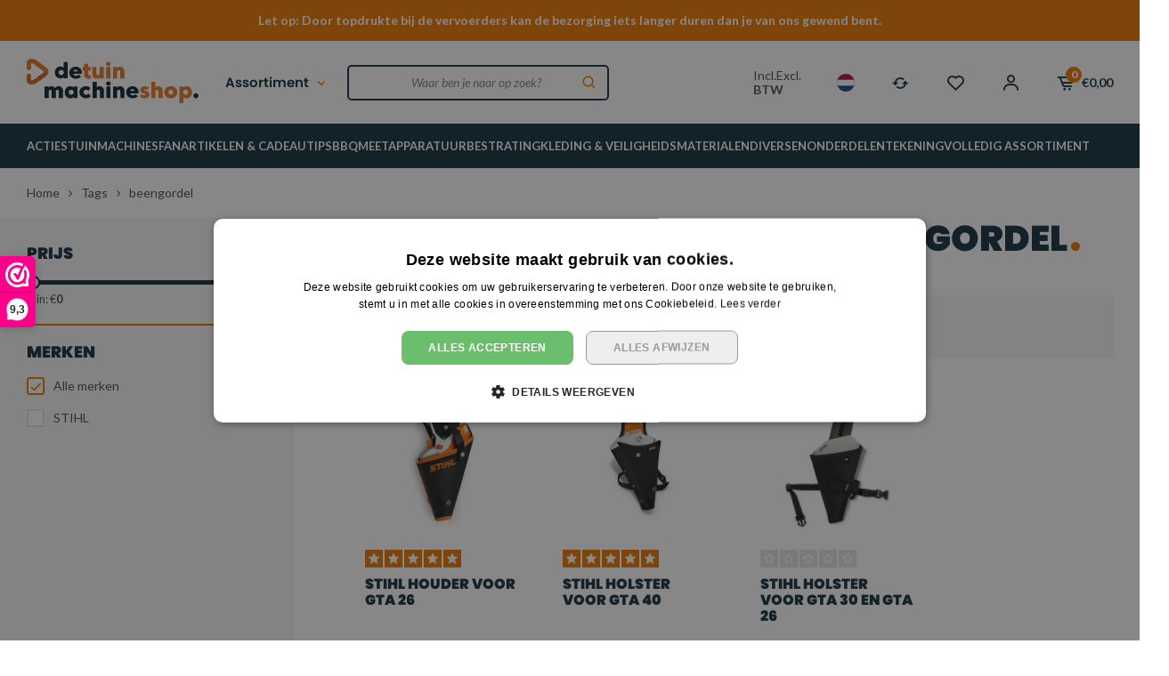

--- FILE ---
content_type: text/html;charset=utf-8
request_url: https://www.detuinmachineshop.nl/tags/beengordel/
body_size: 48762
content:
<!DOCTYPE html>
<html lang="nl">
  
  <head>
  
  <script 
		 type="module"
		 src="https://chatwidget-prod.web.app/embed/init.iife.js"
	       	 data-watermelon-widget-id="VQvpl5Ua8dD"
		 data-watermelon-settings-id="12961"></script>
  
  <meta charset="utf-8"/>
<!-- [START] 'blocks/head.rain' -->
<!--

  (c) 2008-2025 Lightspeed Netherlands B.V.
  http://www.lightspeedhq.com
  Generated: 10-12-2025 @ 11:21:02

-->
<link rel="canonical" href="https://www.detuinmachineshop.nl/tags/beengordel/"/>
<link rel="alternate" href="https://www.detuinmachineshop.nl/index.rss" type="application/rss+xml" title="Nieuwe producten"/>
<meta name="robots" content="noodp,noydir"/>
<meta name="google-site-verification" content="73Aby2k7a9uJGNKxpLj4WAflZj1ciMJwHJMgEAoviRY"/>
<meta property="og:url" content="https://www.detuinmachineshop.nl/tags/beengordel/?source=facebook"/>
<meta property="og:site_name" content="Detuinmachineshop B.V."/>
<meta property="og:title" content="beengordel"/>
<meta property="og:description" content="Tuingereedschap en tuinmachines koop je bij Detuinmachineshop | Groot assortiment &amp; deskundig advies | Verzending naar Nederland, België &amp; Duitsland"/>
<script>
(function(w,d,s,l,i){w[l]=w[l]||[];w[l].push({'gtm.start':
new Date().getTime(),event:'gtm.js'});var f=d.getElementsByTagName(s)[0],
j=d.createElement(s),dl=l!='dataLayer'?'&l='+l:'';j.async=true;j.src=
'https://www.googletagmanager.com/gtm.js?id='+i+dl;f.parentNode.insertBefore(j,f);
})(window,document,'script','dataLayer','GTM-PN2T7MF');
</script>
<script src="https://app.dmws.plus/shop-assets/318329/dmws-plus-loader.js?id=b85967841f7ec72e382f91f420139848"></script>
<!--[if lt IE 9]>
<script src="https://cdn.webshopapp.com/assets/html5shiv.js?2025-02-20"></script>
<![endif]-->
<!-- [END] 'blocks/head.rain' -->
  <title>beengordel - Detuinmachineshop B.V.</title>
  <meta name="description" content="Tuingereedschap en tuinmachines koop je bij Detuinmachineshop | Groot assortiment &amp; deskundig advies | Verzending naar Nederland, België &amp; Duitsland" />
  <meta name="keywords" content="beengordel, tuingereedschap, tuinmachines" />
  <meta http-equiv="X-UA-Compatible" content="IE=edge,chrome=1">
  <meta name="viewport" content="width=device-width, initial-scale=1, maximum-scale=1, user-scalable=0"/>
  <meta name="apple-mobile-web-app-capable" content="yes">
  <meta name="apple-mobile-web-app-status-bar-style" content="black">
  <meta property="fb:app_id" content="966242223397117"/>
  <link rel="preconnect" href="https://fonts.gstatic.com">
  <link rel="preload" href="https://fonts.googleapis.com/css2?family=Poppins:ital,wght@0,100;0,200;0,300;0,400;0,500;0,600;0,700;0,800;0,900;1,100;1,200;1,300;1,400;1,500;1,600;1,700;1,800;1,900&family=Lato:ital,wght@0,200;0,300;0,400;0,500;0,600;0,700;0,800;0,900;1,200;1,300;1,400;1,500;1,600;1,700;1,800;1,900&display=swap" as="style">
  <link rel="preload" href="https://cdn.webshopapp.com/shops/318329/themes/182884/assets/sm-basis.css?20251202073103" as="style">
  <link rel="preload" href="https://cdn.webshopapp.com/assets/gui-2-0.css?2025-02-20" as="style">
  <link rel="preload" href="https://cdn.webshopapp.com/assets/gui-responsive-2-0.css?2025-02-20" as="style">
  <link rel="preload" href="https://cdn.webshopapp.com/shops/318329/themes/182884/assets/settings.css?20251202073103" as="style">
  <link rel="preload" href="https://cdn.webshopapp.com/shops/318329/themes/182884/assets/style.css?20251202073103" as="style">
  
  <link rel="preload" href="https://cdn.webshopapp.com/shops/318329/themes/182884/assets/sm-jquery.js?20251202073103" as="script">
  <link rel="preload" href="https://cdn.webshopapp.com/shops/318329/themes/182884/assets/sm-basis.js?20251202073103" as="script">
  <link rel="preload" href="https://cdn.webshopapp.com/shops/318329/themes/182884/assets/global.js?20251202073103?604" as="script">
  
  <link rel="shortcut icon" href="https://cdn.webshopapp.com/shops/318329/themes/182884/v/2085463/assets/favicon.ico?20231102111125" type="image/x-icon" />  <link rel="stylesheet" href="https://fonts.googleapis.com/css2?family=Poppins:ital,wght@0,100;0,200;0,300;0,400;0,500;0,600;0,700;0,800;0,900;1,100;1,200;1,300;1,400;1,500;1,600;1,700;1,800;1,900&family=Lato:ital,wght@0,200;0,300;0,400;0,500;0,600;0,700;0,800;0,900;1,200;1,300;1,400;1,500;1,600;1,700;1,800;1,900&display=swap">
  <link rel="stylesheet" href="https://cdn.webshopapp.com/shops/318329/themes/182884/assets/sm-basis.css?20251202073103" />
  <link rel="stylesheet" href="https://cdn.webshopapp.com/assets/gui-2-0.css?2025-02-20" />
  <link rel="stylesheet" href="https://cdn.webshopapp.com/assets/gui-responsive-2-0.css?2025-02-20" />
  <link rel="stylesheet" href="https://cdn.webshopapp.com/shops/318329/themes/182884/assets/settings.css?20251202073103"/>
  <link rel="stylesheet" href="https://cdn.webshopapp.com/shops/318329/themes/182884/assets/style.css?20251202073103?1668" />
  <link rel="stylesheet" href="https://cdn.webshopapp.com/shops/318329/themes/182884/assets/custom.css?20251202073103" />
  
  <script src="https://cdn.webshopapp.com/shops/318329/themes/182884/assets/sm-jquery.js?20251202073103"></script>
  <script src="https://cdn.webshopapp.com/assets/gui.js?2025-02-20"></script>
	<script src="https://cdn.webshopapp.com/assets/gui-responsive-2-0.js?2025-02-20"></script>
  

</head>  
                                                                            
  <body><!-- Google Tag Manager (noscript) --><noscript><iframe src="https://www.googletagmanager.com/ns.html?id=GTM-PN2T7MF"
height="0" width="0" style="display:none;visibility:hidden"></iframe></noscript><!-- End Google Tag Manager (noscript) --><div id="app" v-cloak><script type="application/ld+json">
[
			{
    "@context": "http://schema.org",
    "@type": "BreadcrumbList",
    "itemListElement":
    [
      {
        "@type": "ListItem",
        "position": 1,
        "item": {
        	"@id": "https://www.detuinmachineshop.nl/",
        	"name": "Home"
        }
      },
    	    	{
    		"@type": "ListItem",
     		"position": 2,
     		"item":	{
      		"@id": "https://www.detuinmachineshop.nl/tags/",
      		"name": "Tags"
    		}
    	},    	    	{
    		"@type": "ListItem",
     		"position": 3,
     		"item":	{
      		"@id": "https://www.detuinmachineshop.nl/tags/beengordel/",
      		"name": "beengordel"
    		}
    	}    	    ]
  }
      
        
    ,{
  "@context": "http://schema.org",
  "@id": "https://www.detuinmachineshop.nl/#Organization",
  "@type": "Organization",
  "url": "https://www.detuinmachineshop.nl/", 
  "name": "Detuinmachineshop B.V.",
  "logo": "https://cdn.webshopapp.com/shops/318329/themes/182884/v/2085495/assets/logo.png?20231102111345",
  "telephone": "0031 - 113 40 56 30",
  "email": ""
    }
  ]
</script><div class="mobile-menu-overlay menu"></div><div class="mobile-menu"><div class="mobile-menu-inner"><div class="top-wrap"><div class="left-wrap"><div class="title title-font">Menu</div></div><a class="close-menu" href="javascript:;" title="Sluiten"><i class="bx bx-x-circle"></i></a></div><div class="login-wrap"><ul class="ul-reset"><li><a href="https://www.detuinmachineshop.nl/account/" title="Inloggen"><span class="icon-wrap accent-bg"><i class="bx bx-user"></i></span>Inloggen</a></li></ul></div><div class="categories-wrap"><ul class="ul-reset main-cats"><li class="cat-li ul-reset"><li class="cat-li"><div class="cat-inner"><a href="https://www.detuinmachineshop.nl/acties/" title="ACTIES">ACTIES</a><a href="javascript:;" class="more-cats" title="Toon meer"><i class="fa fa-angle-right"></i></a></div><ul class="ul-reset subs"><li ><div class="cat-inner"><a href="https://www.detuinmachineshop.nl/acties/power-deal-actiesets-met-gratis-stihl-accu/" title="Power Deal: Actiesets met gratis STIHL accu">Power Deal: Actiesets met gratis STIHL accu</a></div></li><li ><div class="cat-inner"><a href="https://www.detuinmachineshop.nl/acties/tijdelijke-deals/" title="Tijdelijke deals">Tijdelijke deals</a></div></li><li ><div class="cat-inner"><a href="https://www.detuinmachineshop.nl/acties/stihl-cashback-actie-op-2de-accu/" title="STIHL Cashback actie op 2de accu">STIHL Cashback actie op 2de accu</a></div></li><li ><div class="cat-inner"><a href="https://www.detuinmachineshop.nl/acties/stihl-actie-op-imow-robotmaaiers/" title="STIHL actie op  iMOW® robotmaaiers">STIHL actie op  iMOW® robotmaaiers</a></div></li></ul></li><li class="cat-li"><div class="cat-inner"><a href="https://www.detuinmachineshop.nl/tuinmachines/" title="TUINMACHINES">TUINMACHINES</a><a href="javascript:;" class="more-cats" title="Toon meer"><i class="fa fa-angle-right"></i></a></div><ul class="ul-reset subs"><li ><div class="cat-inner"><a href="https://www.detuinmachineshop.nl/tuinmachines/maaien-verticuteren/" title="MAAIEN &amp; VERTICUTEREN">MAAIEN &amp; VERTICUTEREN</a><a href="javascript:;" class="more-cats" title="Toon meer"><i class="fa fa-angle-right"></i></a></div><ul class="ul-reset subs"><li ><div class="cat-inner"><a href="https://www.detuinmachineshop.nl/tuinmachines/maaien-verticuteren/robot-grasmaaiers/" title="Robot grasmaaiers">Robot grasmaaiers</a><a href="javascript:;" class="more-cats" title="Toon meer"><i class="fa fa-angle-right"></i></a></div><ul class="ul-reset subs"><li ><div class="cat-inner"><a href="https://www.detuinmachineshop.nl/tuinmachines/maaien-verticuteren/robot-grasmaaiers/accessoires-robot-grasmaaiers/" title="Accessoires robot grasmaaiers">Accessoires robot grasmaaiers</a></div></li><li ><div class="cat-inner"><a href="https://www.detuinmachineshop.nl/tuinmachines/maaien-verticuteren/robot-grasmaaiers/robot-grasmaaier-service-onderhoud/" title="Robot grasmaaier service &amp; onderhoud">Robot grasmaaier service &amp; onderhoud</a></div></li></ul></li><li ><div class="cat-inner"><a href="https://www.detuinmachineshop.nl/tuinmachines/maaien-verticuteren/grasmaaiers/" title="Grasmaaiers">Grasmaaiers</a><a href="javascript:;" class="more-cats" title="Toon meer"><i class="fa fa-angle-right"></i></a></div><ul class="ul-reset subs"><li ><div class="cat-inner"><a href="https://www.detuinmachineshop.nl/tuinmachines/maaien-verticuteren/grasmaaiers/accu-grasmaaiers/" title="Accu grasmaaiers">Accu grasmaaiers</a></div></li><li ><div class="cat-inner"><a href="https://www.detuinmachineshop.nl/tuinmachines/maaien-verticuteren/grasmaaiers/benzine-grasmaaiers/" title="Benzine grasmaaiers">Benzine grasmaaiers</a></div></li><li ><div class="cat-inner"><a href="https://www.detuinmachineshop.nl/tuinmachines/maaien-verticuteren/grasmaaiers/elektrische-grasmaaiers/" title="Elektrische grasmaaiers">Elektrische grasmaaiers</a></div></li><li ><div class="cat-inner"><a href="https://www.detuinmachineshop.nl/tuinmachines/maaien-verticuteren/grasmaaiers/accessoires-grasmaaiers/" title="Accessoires grasmaaiers">Accessoires grasmaaiers</a></div></li></ul></li><li ><div class="cat-inner"><a href="https://www.detuinmachineshop.nl/tuinmachines/maaien-verticuteren/zitmaaiers/" title="Zitmaaiers">Zitmaaiers</a><a href="javascript:;" class="more-cats" title="Toon meer"><i class="fa fa-angle-right"></i></a></div><ul class="ul-reset subs"><li ><div class="cat-inner"><a href="https://www.detuinmachineshop.nl/tuinmachines/maaien-verticuteren/zitmaaiers/accu-zitmaaiers/" title="Accu zitmaaiers">Accu zitmaaiers</a></div></li><li ><div class="cat-inner"><a href="https://www.detuinmachineshop.nl/tuinmachines/maaien-verticuteren/zitmaaiers/benzine-zitmaaiers/" title="Benzine zitmaaiers">Benzine zitmaaiers</a></div></li><li ><div class="cat-inner"><a href="https://www.detuinmachineshop.nl/tuinmachines/maaien-verticuteren/zitmaaiers/accessoires-zitmaaiers/" title="Accessoires zitmaaiers">Accessoires zitmaaiers</a></div></li></ul></li><li ><div class="cat-inner"><a href="https://www.detuinmachineshop.nl/tuinmachines/maaien-verticuteren/verticuteermachines/" title="Verticuteermachines">Verticuteermachines</a><a href="javascript:;" class="more-cats" title="Toon meer"><i class="fa fa-angle-right"></i></a></div><ul class="ul-reset subs"><li ><div class="cat-inner"><a href="https://www.detuinmachineshop.nl/tuinmachines/maaien-verticuteren/verticuteermachines/accu-verticuteermachines/" title="Accu verticuteermachines">Accu verticuteermachines</a></div></li><li ><div class="cat-inner"><a href="https://www.detuinmachineshop.nl/tuinmachines/maaien-verticuteren/verticuteermachines/benzine-verticuteermachines/" title="Benzine verticuteermachines">Benzine verticuteermachines</a></div></li><li ><div class="cat-inner"><a href="https://www.detuinmachineshop.nl/tuinmachines/maaien-verticuteren/verticuteermachines/elektrische-verticuteermachines/" title="Elektrische verticuteermachines">Elektrische verticuteermachines</a></div></li><li ><div class="cat-inner"><a href="https://www.detuinmachineshop.nl/tuinmachines/maaien-verticuteren/verticuteermachines/accessoires-verticuteermachines/" title="Accessoires verticuteermachines">Accessoires verticuteermachines</a></div></li></ul></li><li ><div class="cat-inner"><a href="https://www.detuinmachineshop.nl/tuinmachines/maaien-verticuteren/bosmaaiers/" title="Bosmaaiers">Bosmaaiers</a><a href="javascript:;" class="more-cats" title="Toon meer"><i class="fa fa-angle-right"></i></a></div><ul class="ul-reset subs"><li ><div class="cat-inner"><a href="https://www.detuinmachineshop.nl/tuinmachines/maaien-verticuteren/bosmaaiers/accu-bosmaaiers/" title="Accu bosmaaiers">Accu bosmaaiers</a></div></li><li ><div class="cat-inner"><a href="https://www.detuinmachineshop.nl/tuinmachines/maaien-verticuteren/bosmaaiers/benzine-bosmaaiers/" title="Benzine bosmaaiers">Benzine bosmaaiers</a></div></li></ul></li><li ><div class="cat-inner"><a href="https://www.detuinmachineshop.nl/tuinmachines/maaien-verticuteren/kantenmaaiers/" title="Kantenmaaiers">Kantenmaaiers</a><a href="javascript:;" class="more-cats" title="Toon meer"><i class="fa fa-angle-right"></i></a></div><ul class="ul-reset subs"><li ><div class="cat-inner"><a href="https://www.detuinmachineshop.nl/tuinmachines/maaien-verticuteren/kantenmaaiers/accu-kantenmaaiers/" title="Accu kantenmaaiers">Accu kantenmaaiers</a></div></li><li ><div class="cat-inner"><a href="https://www.detuinmachineshop.nl/tuinmachines/maaien-verticuteren/kantenmaaiers/benzine-kantenmaaiers/" title="Benzine kantenmaaiers">Benzine kantenmaaiers</a></div></li></ul></li><li ><div class="cat-inner"><a href="https://www.detuinmachineshop.nl/tuinmachines/maaien-verticuteren/grastrimmers/" title="Grastrimmers">Grastrimmers</a><a href="javascript:;" class="more-cats" title="Toon meer"><i class="fa fa-angle-right"></i></a></div><ul class="ul-reset subs"><li ><div class="cat-inner"><a href="https://www.detuinmachineshop.nl/tuinmachines/maaien-verticuteren/grastrimmers/accu-grastrimmers/" title="Accu grastrimmers">Accu grastrimmers</a></div></li><li ><div class="cat-inner"><a href="https://www.detuinmachineshop.nl/tuinmachines/maaien-verticuteren/grastrimmers/benzine-grastrimmers/" title="Benzine grastrimmers">Benzine grastrimmers</a></div></li><li ><div class="cat-inner"><a href="https://www.detuinmachineshop.nl/tuinmachines/maaien-verticuteren/grastrimmers/elektrische-grastrimmers/" title="Elektrische grastrimmers">Elektrische grastrimmers</a></div></li></ul></li><li ><div class="cat-inner"><a href="https://www.detuinmachineshop.nl/tuinmachines/maaien-verticuteren/ruigterreinmaaiers/" title="Ruigterreinmaaiers">Ruigterreinmaaiers</a></div></li><li ><div class="cat-inner"><a href="https://www.detuinmachineshop.nl/tuinmachines/maaien-verticuteren/klepelmaaiers/" title="Klepelmaaiers">Klepelmaaiers</a></div></li><li ><div class="cat-inner"><a href="https://www.detuinmachineshop.nl/tuinmachines/maaien-verticuteren/accessoires-bosmaaier-kantenmaaier-en-grastrimmer/" title="Accessoires bosmaaier, kantenmaaier en grastrimmer">Accessoires bosmaaier, kantenmaaier en grastrimmer</a><a href="javascript:;" class="more-cats" title="Toon meer"><i class="fa fa-angle-right"></i></a></div><ul class="ul-reset subs"><li ><div class="cat-inner"><a href="https://www.detuinmachineshop.nl/tuinmachines/maaien-verticuteren/accessoires-bosmaaier-kantenmaaier-en-grastrimmer/maaikoppen-en-metalen-gereedschap/" title="Maaikoppen en metalen gereedschap">Maaikoppen en metalen gereedschap</a></div></li><li ><div class="cat-inner"><a href="https://www.detuinmachineshop.nl/tuinmachines/maaien-verticuteren/accessoires-bosmaaier-kantenmaaier-en-grastrimmer/maaidraden/" title="Maaidraden">Maaidraden</a></div></li><li ><div class="cat-inner"><a href="https://www.detuinmachineshop.nl/tuinmachines/maaien-verticuteren/accessoires-bosmaaier-kantenmaaier-en-grastrimmer/gereedschap-en-toebehoren-snijgarnituur/" title="Gereedschap en toebehoren snijgarnituur">Gereedschap en toebehoren snijgarnituur</a></div></li><li ><div class="cat-inner"><a href="https://www.detuinmachineshop.nl/tuinmachines/maaien-verticuteren/accessoires-bosmaaier-kantenmaaier-en-grastrimmer/beschermkappen/" title="Beschermkappen">Beschermkappen</a></div></li><li ><div class="cat-inner"><a href="https://www.detuinmachineshop.nl/tuinmachines/maaien-verticuteren/accessoires-bosmaaier-kantenmaaier-en-grastrimmer/draaggordels/" title="Draaggordels">Draaggordels</a></div></li></ul></li></ul></li><li ><div class="cat-inner"><a href="https://www.detuinmachineshop.nl/tuinmachines/snoeien-knippen/" title="SNOEIEN &amp; KNIPPEN">SNOEIEN &amp; KNIPPEN</a><a href="javascript:;" class="more-cats" title="Toon meer"><i class="fa fa-angle-right"></i></a></div><ul class="ul-reset subs"><li ><div class="cat-inner"><a href="https://www.detuinmachineshop.nl/tuinmachines/snoeien-knippen/heggenscharen/" title="Heggenscharen">Heggenscharen</a><a href="javascript:;" class="more-cats" title="Toon meer"><i class="fa fa-angle-right"></i></a></div><ul class="ul-reset subs"><li ><div class="cat-inner"><a href="https://www.detuinmachineshop.nl/tuinmachines/snoeien-knippen/heggenscharen/accu-heggenscharen/" title="Accu heggenscharen">Accu heggenscharen</a></div></li><li ><div class="cat-inner"><a href="https://www.detuinmachineshop.nl/tuinmachines/snoeien-knippen/heggenscharen/benzine-heggenscharen/" title="Benzine heggenscharen">Benzine heggenscharen</a></div></li><li ><div class="cat-inner"><a href="https://www.detuinmachineshop.nl/tuinmachines/snoeien-knippen/heggenscharen/elektrische-heggenscharen/" title="Elektrische heggenscharen">Elektrische heggenscharen</a></div></li><li ><div class="cat-inner"><a href="https://www.detuinmachineshop.nl/tuinmachines/snoeien-knippen/heggenscharen/heggenscharen-op-steel/" title="Heggenscharen op steel">Heggenscharen op steel</a></div></li><li ><div class="cat-inner"><a href="https://www.detuinmachineshop.nl/tuinmachines/snoeien-knippen/heggenscharen/accessoires-heggenscharen/" title="Accessoires heggenscharen">Accessoires heggenscharen</a></div></li><li ><div class="cat-inner"><a href="https://www.detuinmachineshop.nl/tuinmachines/snoeien-knippen/heggenscharen/onderdelen-heggenscharen/" title="Onderdelen heggenscharen">Onderdelen heggenscharen</a></div></li></ul></li><li ><div class="cat-inner"><a href="https://www.detuinmachineshop.nl/tuinmachines/snoeien-knippen/hoogsnoeiers/" title="Hoogsnoeiers">Hoogsnoeiers</a><a href="javascript:;" class="more-cats" title="Toon meer"><i class="fa fa-angle-right"></i></a></div><ul class="ul-reset subs"><li ><div class="cat-inner"><a href="https://www.detuinmachineshop.nl/tuinmachines/snoeien-knippen/hoogsnoeiers/accu-hoogsnoeiers/" title="Accu hoogsnoeiers">Accu hoogsnoeiers</a></div></li><li ><div class="cat-inner"><a href="https://www.detuinmachineshop.nl/tuinmachines/snoeien-knippen/hoogsnoeiers/benzine-hoogsnoeiers/" title="Benzine hoogsnoeiers">Benzine hoogsnoeiers</a></div></li><li ><div class="cat-inner"><a href="https://www.detuinmachineshop.nl/tuinmachines/snoeien-knippen/hoogsnoeiers/elektrische-hoogsnoeiers/" title="Elektrische hoogsnoeiers">Elektrische hoogsnoeiers</a></div></li><li ><div class="cat-inner"><a href="https://www.detuinmachineshop.nl/tuinmachines/snoeien-knippen/hoogsnoeiers/accessoires-hoogsnoeiers/" title="Accessoires hoogsnoeiers">Accessoires hoogsnoeiers</a></div></li><li ><div class="cat-inner"><a href="https://www.detuinmachineshop.nl/tuinmachines/snoeien-knippen/hoogsnoeiers/onderdelen-hoogsnoeiers/" title="Onderdelen hoogsnoeiers">Onderdelen hoogsnoeiers</a></div></li></ul></li><li ><div class="cat-inner"><a href="https://www.detuinmachineshop.nl/tuinmachines/snoeien-knippen/snoei-en-takkenscharen/" title="Snoei- en takkenscharen">Snoei- en takkenscharen</a><a href="javascript:;" class="more-cats" title="Toon meer"><i class="fa fa-angle-right"></i></a></div><ul class="ul-reset subs"><li ><div class="cat-inner"><a href="https://www.detuinmachineshop.nl/tuinmachines/snoeien-knippen/snoei-en-takkenscharen/accessoires-snoei-en-takkenscharen/" title="Accessoires snoei- en takkenscharen">Accessoires snoei- en takkenscharen</a></div></li></ul></li><li ><div class="cat-inner"><a href="https://www.detuinmachineshop.nl/tuinmachines/snoeien-knippen/takkenzagen/" title="Takkenzagen">Takkenzagen</a><a href="javascript:;" class="more-cats" title="Toon meer"><i class="fa fa-angle-right"></i></a></div><ul class="ul-reset subs"><li ><div class="cat-inner"><a href="https://www.detuinmachineshop.nl/tuinmachines/snoeien-knippen/takkenzagen/accessoires-takkenzagen/" title="Accessoires takkenzagen">Accessoires takkenzagen</a></div></li></ul></li><li ><div class="cat-inner"><a href="https://www.detuinmachineshop.nl/tuinmachines/snoeien-knippen/gras-en-buxusscharen/" title="Gras- en buxusscharen">Gras- en buxusscharen</a></div></li></ul></li><li ><div class="cat-inner"><a href="https://www.detuinmachineshop.nl/tuinmachines/zagen/" title="ZAGEN">ZAGEN</a><a href="javascript:;" class="more-cats" title="Toon meer"><i class="fa fa-angle-right"></i></a></div><ul class="ul-reset subs"><li ><div class="cat-inner"><a href="https://www.detuinmachineshop.nl/tuinmachines/zagen/kettingzagen/" title="Kettingzagen">Kettingzagen</a><a href="javascript:;" class="more-cats" title="Toon meer"><i class="fa fa-angle-right"></i></a></div><ul class="ul-reset subs"><li ><div class="cat-inner"><a href="https://www.detuinmachineshop.nl/tuinmachines/zagen/kettingzagen/accu-kettingzagen/" title="Accu kettingzagen">Accu kettingzagen</a></div></li><li ><div class="cat-inner"><a href="https://www.detuinmachineshop.nl/tuinmachines/zagen/kettingzagen/benzine-kettingzagen/" title="Benzine kettingzagen">Benzine kettingzagen</a></div></li><li ><div class="cat-inner"><a href="https://www.detuinmachineshop.nl/tuinmachines/zagen/kettingzagen/elektrische-kettingzagen/" title="Elektrische kettingzagen">Elektrische kettingzagen</a></div></li><li ><div class="cat-inner"><a href="https://www.detuinmachineshop.nl/tuinmachines/zagen/kettingzagen/accessoires-kettingzagen/" title="Accessoires kettingzagen">Accessoires kettingzagen</a></div></li></ul></li><li ><div class="cat-inner"><a href="https://www.detuinmachineshop.nl/tuinmachines/zagen/zaagbladen-en-kettingen/" title="Zaagbladen en -kettingen">Zaagbladen en -kettingen</a></div></li><li ><div class="cat-inner"><a href="https://www.detuinmachineshop.nl/tuinmachines/zagen/steen-en-betonzagen/" title="Steen- en betonzagen">Steen- en betonzagen</a><a href="javascript:;" class="more-cats" title="Toon meer"><i class="fa fa-angle-right"></i></a></div><ul class="ul-reset subs"><li ><div class="cat-inner"><a href="https://www.detuinmachineshop.nl/tuinmachines/zagen/steen-en-betonzagen/accessoires-steen-en-betonzagen/" title="Accessoires steen- en betonzagen">Accessoires steen- en betonzagen</a></div></li></ul></li><li ><div class="cat-inner"><a href="https://www.detuinmachineshop.nl/tuinmachines/zagen/bouwzagen/" title="Bouwzagen">Bouwzagen</a><a href="javascript:;" class="more-cats" title="Toon meer"><i class="fa fa-angle-right"></i></a></div><ul class="ul-reset subs"><li ><div class="cat-inner"><a href="https://www.detuinmachineshop.nl/tuinmachines/zagen/bouwzagen/accessoires-bouwzagen/" title="Accessoires bouwzagen">Accessoires bouwzagen</a></div></li></ul></li><li ><div class="cat-inner"><a href="https://www.detuinmachineshop.nl/tuinmachines/zagen/cirkelzagen/" title="Cirkelzagen">Cirkelzagen</a></div></li><li ><div class="cat-inner"><a href="https://www.detuinmachineshop.nl/tuinmachines/zagen/decoupeerzagen/" title="Decoupeerzagen">Decoupeerzagen</a></div></li><li ><div class="cat-inner"><a href="https://www.detuinmachineshop.nl/tuinmachines/zagen/reciprozagen/" title="Reciprozagen">Reciprozagen</a></div></li><li ><div class="cat-inner"><a href="https://www.detuinmachineshop.nl/tuinmachines/zagen/multizagen/" title="Multizagen">Multizagen</a></div></li></ul></li><li ><div class="cat-inner"><a href="https://www.detuinmachineshop.nl/tuinmachines/bladblazers-bladzuigers/" title="BLADBLAZERS &amp; BLADZUIGERS">BLADBLAZERS &amp; BLADZUIGERS</a><a href="javascript:;" class="more-cats" title="Toon meer"><i class="fa fa-angle-right"></i></a></div><ul class="ul-reset subs"><li ><div class="cat-inner"><a href="https://www.detuinmachineshop.nl/tuinmachines/bladblazers-bladzuigers/bladblazers/" title="Bladblazers">Bladblazers</a><a href="javascript:;" class="more-cats" title="Toon meer"><i class="fa fa-angle-right"></i></a></div><ul class="ul-reset subs"><li ><div class="cat-inner"><a href="https://www.detuinmachineshop.nl/tuinmachines/bladblazers-bladzuigers/bladblazers/accu-bladblazers/" title="Accu bladblazers">Accu bladblazers</a></div></li><li ><div class="cat-inner"><a href="https://www.detuinmachineshop.nl/tuinmachines/bladblazers-bladzuigers/bladblazers/benzine-bladblazers/" title="Benzine bladblazers">Benzine bladblazers</a></div></li><li ><div class="cat-inner"><a href="https://www.detuinmachineshop.nl/tuinmachines/bladblazers-bladzuigers/bladblazers/elektrische-bladblazers/" title="Elektrische bladblazers">Elektrische bladblazers</a></div></li></ul></li><li ><div class="cat-inner"><a href="https://www.detuinmachineshop.nl/tuinmachines/bladblazers-bladzuigers/bladzuigers/" title="Bladzuigers">Bladzuigers</a><a href="javascript:;" class="more-cats" title="Toon meer"><i class="fa fa-angle-right"></i></a></div><ul class="ul-reset subs"><li ><div class="cat-inner"><a href="https://www.detuinmachineshop.nl/tuinmachines/bladblazers-bladzuigers/bladzuigers/accu-bladzuigers/" title="Accu bladzuigers">Accu bladzuigers</a></div></li><li ><div class="cat-inner"><a href="https://www.detuinmachineshop.nl/tuinmachines/bladblazers-bladzuigers/bladzuigers/benzine-bladzuigers/" title="Benzine bladzuigers">Benzine bladzuigers</a></div></li><li ><div class="cat-inner"><a href="https://www.detuinmachineshop.nl/tuinmachines/bladblazers-bladzuigers/bladzuigers/elektrische-bladzuigers/" title="Elektrische bladzuigers">Elektrische bladzuigers</a></div></li></ul></li><li ><div class="cat-inner"><a href="https://www.detuinmachineshop.nl/tuinmachines/bladblazers-bladzuigers/accessoires-bladblazers-en-zuigers/" title="Accessoires bladblazers en -zuigers">Accessoires bladblazers en -zuigers</a></div></li></ul></li><li ><div class="cat-inner"><a href="https://www.detuinmachineshop.nl/tuinmachines/kloven-hakselen/" title="KLOVEN &amp; HAKSELEN">KLOVEN &amp; HAKSELEN</a><a href="javascript:;" class="more-cats" title="Toon meer"><i class="fa fa-angle-right"></i></a></div><ul class="ul-reset subs"><li ><div class="cat-inner"><a href="https://www.detuinmachineshop.nl/tuinmachines/kloven-hakselen/hakselaars/" title="Hakselaars">Hakselaars</a><a href="javascript:;" class="more-cats" title="Toon meer"><i class="fa fa-angle-right"></i></a></div><ul class="ul-reset subs"><li ><div class="cat-inner"><a href="https://www.detuinmachineshop.nl/tuinmachines/kloven-hakselen/hakselaars/aftakas-hakselaars/" title="Aftakas hakselaars">Aftakas hakselaars</a></div></li><li ><div class="cat-inner"><a href="https://www.detuinmachineshop.nl/tuinmachines/kloven-hakselen/hakselaars/benzine-hakselaars/" title="Benzine hakselaars">Benzine hakselaars</a></div></li><li ><div class="cat-inner"><a href="https://www.detuinmachineshop.nl/tuinmachines/kloven-hakselen/hakselaars/elektrische-hakselaars/" title="Elektrische hakselaars">Elektrische hakselaars</a></div></li><li ><div class="cat-inner"><a href="https://www.detuinmachineshop.nl/tuinmachines/kloven-hakselen/hakselaars/accu-hakselaars/" title="Accu hakselaars">Accu hakselaars</a></div></li><li ><div class="cat-inner"><a href="https://www.detuinmachineshop.nl/tuinmachines/kloven-hakselen/hakselaars/professionele-hakselaars/" title="Professionele hakselaars">Professionele hakselaars</a></div></li><li ><div class="cat-inner"><a href="https://www.detuinmachineshop.nl/tuinmachines/kloven-hakselen/hakselaars/accessoires-hakselaars/" title="Accessoires hakselaars">Accessoires hakselaars</a></div></li></ul></li><li ><div class="cat-inner"><a href="https://www.detuinmachineshop.nl/tuinmachines/kloven-hakselen/houtklovers/" title="Houtklovers">Houtklovers</a><a href="javascript:;" class="more-cats" title="Toon meer"><i class="fa fa-angle-right"></i></a></div><ul class="ul-reset subs"><li ><div class="cat-inner"><a href="https://www.detuinmachineshop.nl/tuinmachines/kloven-hakselen/houtklovers/aftakas-houtklovers/" title="Aftakas houtklovers">Aftakas houtklovers</a></div></li><li ><div class="cat-inner"><a href="https://www.detuinmachineshop.nl/tuinmachines/kloven-hakselen/houtklovers/benzine-houtklovers/" title="Benzine houtklovers">Benzine houtklovers</a></div></li><li ><div class="cat-inner"><a href="https://www.detuinmachineshop.nl/tuinmachines/kloven-hakselen/houtklovers/elektrische-houtklovers/" title="Elektrische houtklovers">Elektrische houtklovers</a></div></li><li ><div class="cat-inner"><a href="https://www.detuinmachineshop.nl/tuinmachines/kloven-hakselen/houtklovers/houtsplijters/" title="Houtsplijters">Houtsplijters</a></div></li><li ><div class="cat-inner"><a href="https://www.detuinmachineshop.nl/tuinmachines/kloven-hakselen/houtklovers/accessoires-houtklovers/" title="Accessoires houtklovers">Accessoires houtklovers</a></div></li></ul></li></ul></li><li ><div class="cat-inner"><a href="https://www.detuinmachineshop.nl/tuinmachines/accugereedschap/" title="ACCUGEREEDSCHAP">ACCUGEREEDSCHAP</a><a href="javascript:;" class="more-cats" title="Toon meer"><i class="fa fa-angle-right"></i></a></div><ul class="ul-reset subs"><li ><div class="cat-inner"><a href="https://www.detuinmachineshop.nl/tuinmachines/accugereedschap/stihl-accugereedschap/" title="STIHL accugereedschap">STIHL accugereedschap</a><a href="javascript:;" class="more-cats" title="Toon meer"><i class="fa fa-angle-right"></i></a></div><ul class="ul-reset subs"><li ><div class="cat-inner"><a href="https://www.detuinmachineshop.nl/tuinmachines/accugereedschap/stihl-accugereedschap/stihl-accu-kettingzagen/" title="STIHL accu kettingzagen">STIHL accu kettingzagen</a></div></li><li ><div class="cat-inner"><a href="https://www.detuinmachineshop.nl/tuinmachines/accugereedschap/stihl-accugereedschap/stihl-accu-heggenscharen/" title="STIHL accu heggenscharen">STIHL accu heggenscharen</a></div></li><li ><div class="cat-inner"><a href="https://www.detuinmachineshop.nl/tuinmachines/accugereedschap/stihl-accugereedschap/stihl-accu-grasmaaiers/" title="STIHL accu grasmaaiers">STIHL accu grasmaaiers</a></div></li><li ><div class="cat-inner"><a href="https://www.detuinmachineshop.nl/tuinmachines/accugereedschap/stihl-accugereedschap/stihl-accu-stofzuigers/" title="STIHL accu stofzuigers">STIHL accu stofzuigers</a></div></li><li ><div class="cat-inner"><a href="https://www.detuinmachineshop.nl/tuinmachines/accugereedschap/stihl-accugereedschap/stihl-accu-verticuteermachines/" title="STIHL accu verticuteermachines">STIHL accu verticuteermachines</a></div></li><li ><div class="cat-inner"><a href="https://www.detuinmachineshop.nl/tuinmachines/accugereedschap/stihl-accugereedschap/stihl-accu-bosmaaiers/" title="STIHL accu bosmaaiers">STIHL accu bosmaaiers</a></div></li><li ><div class="cat-inner"><a href="https://www.detuinmachineshop.nl/tuinmachines/accugereedschap/stihl-accugereedschap/stihl-accu-kantenmaaiers/" title="STIHL accu kantenmaaiers">STIHL accu kantenmaaiers</a></div></li><li ><div class="cat-inner"><a href="https://www.detuinmachineshop.nl/tuinmachines/accugereedschap/stihl-accugereedschap/stihl-accu-grastrimmers/" title="STIHL accu grastrimmers">STIHL accu grastrimmers</a></div></li><li ><div class="cat-inner"><a href="https://www.detuinmachineshop.nl/tuinmachines/accugereedschap/stihl-accugereedschap/stihl-accu-hoogsnoeiers/" title="STIHL accu hoogsnoeiers">STIHL accu hoogsnoeiers</a></div></li><li ><div class="cat-inner"><a href="https://www.detuinmachineshop.nl/tuinmachines/accugereedschap/stihl-accugereedschap/stihl-accu-combimotoren/" title="STIHL accu combimotoren">STIHL accu combimotoren</a></div></li><li ><div class="cat-inner"><a href="https://www.detuinmachineshop.nl/tuinmachines/accugereedschap/stihl-accugereedschap/stihl-accu-hogedrukreinigers/" title="STIHL accu hogedrukreinigers">STIHL accu hogedrukreinigers</a></div></li><li ><div class="cat-inner"><a href="https://www.detuinmachineshop.nl/tuinmachines/accugereedschap/stihl-accugereedschap/stihl-accu-gras-en-buxusscharen/" title="STIHL accu gras- en buxusscharen">STIHL accu gras- en buxusscharen</a></div></li><li ><div class="cat-inner"><a href="https://www.detuinmachineshop.nl/tuinmachines/accugereedschap/stihl-accugereedschap/stihl-accu-bladblazers/" title="STIHL accu bladblazers">STIHL accu bladblazers</a></div></li><li ><div class="cat-inner"><a href="https://www.detuinmachineshop.nl/tuinmachines/accugereedschap/stihl-accugereedschap/stihl-accu-bladzuigers/" title="STIHL accu bladzuigers">STIHL accu bladzuigers</a></div></li><li ><div class="cat-inner"><a href="https://www.detuinmachineshop.nl/tuinmachines/accugereedschap/stihl-accugereedschap/stihl-accu-veegmachines/" title="STIHL accu veegmachines">STIHL accu veegmachines</a></div></li><li ><div class="cat-inner"><a href="https://www.detuinmachineshop.nl/tuinmachines/accugereedschap/stihl-accugereedschap/stihl-accu-sproeiers/" title="STIHL accu sproeiers">STIHL accu sproeiers</a></div></li><li ><div class="cat-inner"><a href="https://www.detuinmachineshop.nl/tuinmachines/accugereedschap/stihl-accugereedschap/stihl-accu-doorslijpers/" title="STIHL accu doorslijpers">STIHL accu doorslijpers</a></div></li></ul></li><li ><div class="cat-inner"><a href="https://www.detuinmachineshop.nl/tuinmachines/accugereedschap/stiga-accugereedschap/" title="STIGA accugereedschap">STIGA accugereedschap</a></div></li><li ><div class="cat-inner"><a href="https://www.detuinmachineshop.nl/tuinmachines/accugereedschap/lumag-accugereedschap/" title="Lumag accugereedschap">Lumag accugereedschap</a></div></li><li ><div class="cat-inner"><a href="https://www.detuinmachineshop.nl/tuinmachines/accugereedschap/volpi-accugereedschap/" title="Volpi accugereedschap">Volpi accugereedschap</a></div></li><li ><div class="cat-inner"><a href="https://www.detuinmachineshop.nl/tuinmachines/accugereedschap/alpen-accugereedschap/" title="Alpen accugereedschap">Alpen accugereedschap</a></div></li><li ><div class="cat-inner"><a href="https://www.detuinmachineshop.nl/tuinmachines/accugereedschap/greenworks-accugereedschap/" title="Greenworks accugereedschap">Greenworks accugereedschap</a></div></li><li ><div class="cat-inner"><a href="https://www.detuinmachineshop.nl/tuinmachines/accugereedschap/accus-en-laders/" title="Accu&#039;s en laders">Accu&#039;s en laders</a><a href="javascript:;" class="more-cats" title="Toon meer"><i class="fa fa-angle-right"></i></a></div><ul class="ul-reset subs"><li ><div class="cat-inner"><a href="https://www.detuinmachineshop.nl/tuinmachines/accugereedschap/accus-en-laders/stiga-accus-en-laders/" title="STIGA accu&#039;s en laders">STIGA accu&#039;s en laders</a></div></li><li ><div class="cat-inner"><a href="https://www.detuinmachineshop.nl/tuinmachines/accugereedschap/accus-en-laders/stihl-accus-en-laders/" title="STIHL accu&#039;s en laders">STIHL accu&#039;s en laders</a></div></li><li ><div class="cat-inner"><a href="https://www.detuinmachineshop.nl/tuinmachines/accugereedschap/accus-en-laders/greenworks-accus-en-laders/" title="Greenworks accu&#039;s en laders">Greenworks accu&#039;s en laders</a></div></li><li ><div class="cat-inner"><a href="https://www.detuinmachineshop.nl/tuinmachines/accugereedschap/accus-en-laders/volpi-accus-en-laders/" title="Volpi accu&#039;s en laders">Volpi accu&#039;s en laders</a></div></li><li ><div class="cat-inner"><a href="https://www.detuinmachineshop.nl/tuinmachines/accugereedschap/accus-en-laders/tielbuerger-accus-en-laders/" title="Tielbürger accu&#039;s en laders">Tielbürger accu&#039;s en laders</a></div></li><li ><div class="cat-inner"><a href="https://www.detuinmachineshop.nl/tuinmachines/accugereedschap/accus-en-laders/kwern-accus-en-laders/" title="Kwern accu&#039;s en laders">Kwern accu&#039;s en laders</a></div></li><li ><div class="cat-inner"><a href="https://www.detuinmachineshop.nl/tuinmachines/accugereedschap/accus-en-laders/mobiele-stroomvoorziening/" title="Mobiele stroomvoorziening">Mobiele stroomvoorziening</a></div></li><li ><div class="cat-inner"><a href="https://www.detuinmachineshop.nl/tuinmachines/accugereedschap/accus-en-laders/accessoires-accus-en-laders/" title="Accessoires accu&#039;s en laders">Accessoires accu&#039;s en laders</a></div></li></ul></li><li ><div class="cat-inner"><a href="https://www.detuinmachineshop.nl/tuinmachines/accugereedschap/tielbuerger-accugereedschap/" title="Tielbürger accugereedschap">Tielbürger accugereedschap</a></div></li></ul></li><li ><div class="cat-inner"><a href="https://www.detuinmachineshop.nl/tuinmachines/reinigingsmachines/" title="REINIGINGSMACHINES">REINIGINGSMACHINES</a><a href="javascript:;" class="more-cats" title="Toon meer"><i class="fa fa-angle-right"></i></a></div><ul class="ul-reset subs"><li ><div class="cat-inner"><a href="https://www.detuinmachineshop.nl/tuinmachines/reinigingsmachines/hogedrukreinigers/" title="Hogedrukreinigers">Hogedrukreinigers</a><a href="javascript:;" class="more-cats" title="Toon meer"><i class="fa fa-angle-right"></i></a></div><ul class="ul-reset subs"><li ><div class="cat-inner"><a href="https://www.detuinmachineshop.nl/tuinmachines/reinigingsmachines/hogedrukreinigers/accu-hogedrukreinigers/" title="Accu hogedrukreinigers">Accu hogedrukreinigers</a></div></li><li ><div class="cat-inner"><a href="https://www.detuinmachineshop.nl/tuinmachines/reinigingsmachines/hogedrukreinigers/compacte-hogedrukreinigers/" title="Compacte hogedrukreinigers">Compacte hogedrukreinigers</a></div></li><li ><div class="cat-inner"><a href="https://www.detuinmachineshop.nl/tuinmachines/reinigingsmachines/hogedrukreinigers/professionele-hogedrukreinigers/" title="Professionele hogedrukreinigers">Professionele hogedrukreinigers</a></div></li><li ><div class="cat-inner"><a href="https://www.detuinmachineshop.nl/tuinmachines/reinigingsmachines/hogedrukreinigers/accessoires-hogedrukreinigers/" title="Accessoires hogedrukreinigers">Accessoires hogedrukreinigers</a></div></li><li ><div class="cat-inner"><a href="https://www.detuinmachineshop.nl/tuinmachines/reinigingsmachines/hogedrukreinigers/reinigingsmiddelen/" title="Reinigingsmiddelen">Reinigingsmiddelen</a></div></li></ul></li><li ><div class="cat-inner"><a href="https://www.detuinmachineshop.nl/tuinmachines/reinigingsmachines/veegmachines/" title="Veegmachines">Veegmachines</a><a href="javascript:;" class="more-cats" title="Toon meer"><i class="fa fa-angle-right"></i></a></div><ul class="ul-reset subs"><li ><div class="cat-inner"><a href="https://www.detuinmachineshop.nl/tuinmachines/reinigingsmachines/veegmachines/accu-veegmachines/" title="Accu veegmachines">Accu veegmachines</a></div></li><li ><div class="cat-inner"><a href="https://www.detuinmachineshop.nl/tuinmachines/reinigingsmachines/veegmachines/benzine-veegmachines/" title="Benzine veegmachines">Benzine veegmachines</a></div></li><li ><div class="cat-inner"><a href="https://www.detuinmachineshop.nl/tuinmachines/reinigingsmachines/veegmachines/mechanische-veegmachines/" title="Mechanische veegmachines">Mechanische veegmachines</a></div></li><li ><div class="cat-inner"><a href="https://www.detuinmachineshop.nl/tuinmachines/reinigingsmachines/veegmachines/accessoires-veegmachines/" title="Accessoires veegmachines">Accessoires veegmachines</a></div></li></ul></li><li ><div class="cat-inner"><a href="https://www.detuinmachineshop.nl/tuinmachines/reinigingsmachines/schrobzuigmachines/" title="Schrobzuigmachines">Schrobzuigmachines</a><a href="javascript:;" class="more-cats" title="Toon meer"><i class="fa fa-angle-right"></i></a></div><ul class="ul-reset subs"><li ><div class="cat-inner"><a href="https://www.detuinmachineshop.nl/tuinmachines/reinigingsmachines/schrobzuigmachines/accessoires-schrobzuigmachines/" title="Accessoires schrobzuigmachines">Accessoires schrobzuigmachines</a></div></li></ul></li><li ><div class="cat-inner"><a href="https://www.detuinmachineshop.nl/tuinmachines/reinigingsmachines/stofzuigers/" title="Stofzuigers">Stofzuigers</a><a href="javascript:;" class="more-cats" title="Toon meer"><i class="fa fa-angle-right"></i></a></div><ul class="ul-reset subs"><li ><div class="cat-inner"><a href="https://www.detuinmachineshop.nl/tuinmachines/reinigingsmachines/stofzuigers/accessoires-stofzuigers/" title="Accessoires stofzuigers">Accessoires stofzuigers</a></div></li></ul></li><li ><div class="cat-inner"><a href="https://www.detuinmachineshop.nl/tuinmachines/reinigingsmachines/kunstgrasreinigers/" title="Kunstgrasreinigers">Kunstgrasreinigers</a><a href="javascript:;" class="more-cats" title="Toon meer"><i class="fa fa-angle-right"></i></a></div><ul class="ul-reset subs"><li ><div class="cat-inner"><a href="https://www.detuinmachineshop.nl/tuinmachines/reinigingsmachines/kunstgrasreinigers/accessoires-kunstgrasreinigers/" title="Accessoires Kunstgrasreinigers">Accessoires Kunstgrasreinigers</a></div></li></ul></li></ul></li><li ><div class="cat-inner"><a href="https://www.detuinmachineshop.nl/tuinmachines/grondbewerking/" title="GRONDBEWERKING">GRONDBEWERKING</a><a href="javascript:;" class="more-cats" title="Toon meer"><i class="fa fa-angle-right"></i></a></div><ul class="ul-reset subs"><li ><div class="cat-inner"><a href="https://www.detuinmachineshop.nl/tuinmachines/grondbewerking/grondboren/" title="Grondboren">Grondboren</a><a href="javascript:;" class="more-cats" title="Toon meer"><i class="fa fa-angle-right"></i></a></div><ul class="ul-reset subs"><li ><div class="cat-inner"><a href="https://www.detuinmachineshop.nl/tuinmachines/grondbewerking/grondboren/accessoires-grondboren/" title="Accessoires grondboren">Accessoires grondboren</a></div></li></ul></li><li ><div class="cat-inner"><a href="https://www.detuinmachineshop.nl/tuinmachines/grondbewerking/rupsdumpers/" title="Rupsdumpers">Rupsdumpers</a><a href="javascript:;" class="more-cats" title="Toon meer"><i class="fa fa-angle-right"></i></a></div><ul class="ul-reset subs"><li ><div class="cat-inner"><a href="https://www.detuinmachineshop.nl/tuinmachines/grondbewerking/rupsdumpers/accessoires-rupsdumpers/" title="Accessoires rupsdumpers">Accessoires rupsdumpers</a></div></li></ul></li><li ><div class="cat-inner"><a href="https://www.detuinmachineshop.nl/tuinmachines/grondbewerking/tuinfrezen/" title="Tuinfrezen">Tuinfrezen</a><a href="javascript:;" class="more-cats" title="Toon meer"><i class="fa fa-angle-right"></i></a></div><ul class="ul-reset subs"><li ><div class="cat-inner"><a href="https://www.detuinmachineshop.nl/tuinmachines/grondbewerking/tuinfrezen/accessoires-tuinfrezen/" title="Accessoires tuinfrezen">Accessoires tuinfrezen</a></div></li></ul></li><li ><div class="cat-inner"><a href="https://www.detuinmachineshop.nl/tuinmachines/grondbewerking/graskantensnijders/" title="Graskantensnijders">Graskantensnijders</a><a href="javascript:;" class="more-cats" title="Toon meer"><i class="fa fa-angle-right"></i></a></div><ul class="ul-reset subs"><li ><div class="cat-inner"><a href="https://www.detuinmachineshop.nl/tuinmachines/grondbewerking/graskantensnijders/accessoires-graskantensnijder/" title="Accessoires graskantensnijder">Accessoires graskantensnijder</a></div></li></ul></li><li ><div class="cat-inner"><a href="https://www.detuinmachineshop.nl/tuinmachines/grondbewerking/motorkruiwagens/" title="Motorkruiwagens">Motorkruiwagens</a></div></li><li ><div class="cat-inner"><a href="https://www.detuinmachineshop.nl/tuinmachines/grondbewerking/stronkenfrezen/" title="Stronkenfrezen">Stronkenfrezen</a></div></li><li ><div class="cat-inner"><a href="https://www.detuinmachineshop.nl/tuinmachines/grondbewerking/zodensnijders/" title="Zodensnijders">Zodensnijders</a><a href="javascript:;" class="more-cats" title="Toon meer"><i class="fa fa-angle-right"></i></a></div><ul class="ul-reset subs"><li ><div class="cat-inner"><a href="https://www.detuinmachineshop.nl/tuinmachines/grondbewerking/zodensnijders/accessoires-zodensnijders/" title="Accessoires Zodensnijders">Accessoires Zodensnijders</a></div></li></ul></li><li ><div class="cat-inner"><a href="https://www.detuinmachineshop.nl/tuinmachines/grondbewerking/meststof-en-zoutstrooiers/" title="Meststof- en zoutstrooiers">Meststof- en zoutstrooiers</a><a href="javascript:;" class="more-cats" title="Toon meer"><i class="fa fa-angle-right"></i></a></div><ul class="ul-reset subs"><li ><div class="cat-inner"><a href="https://www.detuinmachineshop.nl/tuinmachines/grondbewerking/meststof-en-zoutstrooiers/accessoires-meststof-en-zoutstrooiers/" title="Accessoires Meststof- en zoutstrooiers">Accessoires Meststof- en zoutstrooiers</a></div></li></ul></li><li ><div class="cat-inner"><a href="https://www.detuinmachineshop.nl/tuinmachines/grondbewerking/mollenbestrijding/" title="Mollenbestrijding">Mollenbestrijding</a></div></li><li ><div class="cat-inner"><a href="https://www.detuinmachineshop.nl/tuinmachines/grondbewerking/balkmaaiers/" title="Balkmaaiers">Balkmaaiers</a></div></li><li ><div class="cat-inner"><a href="https://www.detuinmachineshop.nl/tuinmachines/grondbewerking/sleuvenfreesmachines/" title="Sleuvenfreesmachines">Sleuvenfreesmachines</a></div></li><li ><div class="cat-inner"><a href="https://www.detuinmachineshop.nl/tuinmachines/grondbewerking/kabellegmachines/" title="Kabellegmachines">Kabellegmachines</a></div></li><li ><div class="cat-inner"><a href="https://www.detuinmachineshop.nl/tuinmachines/grondbewerking/mini-graafmachines/" title="Mini graafmachines">Mini graafmachines</a><a href="javascript:;" class="more-cats" title="Toon meer"><i class="fa fa-angle-right"></i></a></div><ul class="ul-reset subs"><li ><div class="cat-inner"><a href="https://www.detuinmachineshop.nl/tuinmachines/grondbewerking/mini-graafmachines/accessoires-mini-graafmachines/" title="Accessoires mini graafmachines">Accessoires mini graafmachines</a></div></li></ul></li><li ><div class="cat-inner"><a href="https://www.detuinmachineshop.nl/tuinmachines/grondbewerking/mini-laders/" title="Mini laders">Mini laders</a><a href="javascript:;" class="more-cats" title="Toon meer"><i class="fa fa-angle-right"></i></a></div><ul class="ul-reset subs"><li ><div class="cat-inner"><a href="https://www.detuinmachineshop.nl/tuinmachines/grondbewerking/mini-laders/accessoires-mini-laders/" title="Accessoires mini laders">Accessoires mini laders</a></div></li></ul></li><li ><div class="cat-inner"><a href="https://www.detuinmachineshop.nl/tuinmachines/grondbewerking/doorzaaimachines/" title="Doorzaaimachines">Doorzaaimachines</a><a href="javascript:;" class="more-cats" title="Toon meer"><i class="fa fa-angle-right"></i></a></div><ul class="ul-reset subs"><li ><div class="cat-inner"><a href="https://www.detuinmachineshop.nl/tuinmachines/grondbewerking/doorzaaimachines/accessoires-doorzaaimachines/" title="Accessoires doorzaaimachines">Accessoires doorzaaimachines</a></div></li></ul></li><li ><div class="cat-inner"><a href="https://www.detuinmachineshop.nl/tuinmachines/grondbewerking/gazonverluchters/" title="Gazonverluchters">Gazonverluchters</a><a href="javascript:;" class="more-cats" title="Toon meer"><i class="fa fa-angle-right"></i></a></div><ul class="ul-reset subs"><li ><div class="cat-inner"><a href="https://www.detuinmachineshop.nl/tuinmachines/grondbewerking/gazonverluchters/accessoires-gazonverluchters/" title="Accessoires Gazonverluchters">Accessoires Gazonverluchters</a></div></li></ul></li></ul></li><li ><div class="cat-inner"><a href="https://www.detuinmachineshop.nl/tuinmachines/handgereedschap/" title="HANDGEREEDSCHAP">HANDGEREEDSCHAP</a><a href="javascript:;" class="more-cats" title="Toon meer"><i class="fa fa-angle-right"></i></a></div><ul class="ul-reset subs"><li ><div class="cat-inner"><a href="https://www.detuinmachineshop.nl/tuinmachines/handgereedschap/scheppen/" title="Scheppen">Scheppen</a><a href="javascript:;" class="more-cats" title="Toon meer"><i class="fa fa-angle-right"></i></a></div><ul class="ul-reset subs"><li ><div class="cat-inner"><a href="https://www.detuinmachineshop.nl/tuinmachines/handgereedschap/scheppen/spades/" title="Spades">Spades</a></div></li><li ><div class="cat-inner"><a href="https://www.detuinmachineshop.nl/tuinmachines/handgereedschap/scheppen/schoppen/" title="Schoppen">Schoppen</a></div></li></ul></li><li ><div class="cat-inner"><a href="https://www.detuinmachineshop.nl/tuinmachines/handgereedschap/bijlen/" title="Bijlen">Bijlen</a><a href="javascript:;" class="more-cats" title="Toon meer"><i class="fa fa-angle-right"></i></a></div><ul class="ul-reset subs"><li ><div class="cat-inner"><a href="https://www.detuinmachineshop.nl/tuinmachines/handgereedschap/bijlen/kloofbijlen/" title="Kloofbijlen">Kloofbijlen</a></div></li><li ><div class="cat-inner"><a href="https://www.detuinmachineshop.nl/tuinmachines/handgereedschap/bijlen/wortelbijlen/" title="Wortelbijlen">Wortelbijlen</a></div></li><li ><div class="cat-inner"><a href="https://www.detuinmachineshop.nl/tuinmachines/handgereedschap/bijlen/kapmessen/" title="Kapmessen">Kapmessen</a></div></li><li ><div class="cat-inner"><a href="https://www.detuinmachineshop.nl/tuinmachines/handgereedschap/bijlen/boombijlen/" title="Boombijlen">Boombijlen</a></div></li><li ><div class="cat-inner"><a href="https://www.detuinmachineshop.nl/tuinmachines/handgereedschap/bijlen/handbijlen/" title="Handbijlen">Handbijlen</a></div></li><li ><div class="cat-inner"><a href="https://www.detuinmachineshop.nl/tuinmachines/handgereedschap/bijlen/houthiepen/" title="Houthiepen">Houthiepen</a></div></li><li ><div class="cat-inner"><a href="https://www.detuinmachineshop.nl/tuinmachines/handgereedschap/bijlen/universele-bijlen/" title="Universele bijlen">Universele bijlen</a></div></li></ul></li><li ><div class="cat-inner"><a href="https://www.detuinmachineshop.nl/tuinmachines/handgereedschap/hamers/" title="Hamers">Hamers</a><a href="javascript:;" class="more-cats" title="Toon meer"><i class="fa fa-angle-right"></i></a></div><ul class="ul-reset subs"><li ><div class="cat-inner"><a href="https://www.detuinmachineshop.nl/tuinmachines/handgereedschap/hamers/mokers/" title="Mokers">Mokers</a></div></li><li ><div class="cat-inner"><a href="https://www.detuinmachineshop.nl/tuinmachines/handgereedschap/hamers/voorhamers/" title="Voorhamers">Voorhamers</a></div></li><li ><div class="cat-inner"><a href="https://www.detuinmachineshop.nl/tuinmachines/handgereedschap/hamers/rubberen-hamers/" title="Rubberen hamers">Rubberen hamers</a></div></li><li ><div class="cat-inner"><a href="https://www.detuinmachineshop.nl/tuinmachines/handgereedschap/hamers/houten-hamers-10986578/" title="Houten hamers">Houten hamers</a></div></li><li ><div class="cat-inner"><a href="https://www.detuinmachineshop.nl/tuinmachines/handgereedschap/hamers/bankhamers/" title="Bankhamers">Bankhamers</a></div></li><li ><div class="cat-inner"><a href="https://www.detuinmachineshop.nl/tuinmachines/handgereedschap/hamers/sleggen/" title="Sleggen">Sleggen</a></div></li><li ><div class="cat-inner"><a href="https://www.detuinmachineshop.nl/tuinmachines/handgereedschap/hamers/straathamers/" title="Straathamers">Straathamers</a></div></li><li ><div class="cat-inner"><a href="https://www.detuinmachineshop.nl/tuinmachines/handgereedschap/hamers/klauwhamers/" title="Klauwhamers">Klauwhamers</a></div></li><li ><div class="cat-inner"><a href="https://www.detuinmachineshop.nl/tuinmachines/handgereedschap/hamers/tegelhamers/" title="Tegelhamers">Tegelhamers</a></div></li><li ><div class="cat-inner"><a href="https://www.detuinmachineshop.nl/tuinmachines/handgereedschap/hamers/richthamers/" title="Richthamers">Richthamers</a></div></li></ul></li><li ><div class="cat-inner"><a href="https://www.detuinmachineshop.nl/tuinmachines/handgereedschap/graskantenstekers/" title="Graskantenstekers">Graskantenstekers</a></div></li><li ><div class="cat-inner"><a href="https://www.detuinmachineshop.nl/tuinmachines/handgereedschap/handgrondboren-en-palenzetters/" title="Handgrondboren en palenzetters">Handgrondboren en palenzetters</a></div></li><li ><div class="cat-inner"><a href="https://www.detuinmachineshop.nl/tuinmachines/handgereedschap/bodembewerkers/" title="Bodembewerkers">Bodembewerkers</a><a href="javascript:;" class="more-cats" title="Toon meer"><i class="fa fa-angle-right"></i></a></div><ul class="ul-reset subs"><li ><div class="cat-inner"><a href="https://www.detuinmachineshop.nl/tuinmachines/handgereedschap/bodembewerkers/schoffels/" title="Schoffels">Schoffels</a></div></li><li ><div class="cat-inner"><a href="https://www.detuinmachineshop.nl/tuinmachines/handgereedschap/bodembewerkers/hakken/" title="Hakken">Hakken</a></div></li><li ><div class="cat-inner"><a href="https://www.detuinmachineshop.nl/tuinmachines/handgereedschap/bodembewerkers/vorken/" title="Vorken">Vorken</a></div></li><li ><div class="cat-inner"><a href="https://www.detuinmachineshop.nl/tuinmachines/handgereedschap/bodembewerkers/harken/" title="Harken">Harken</a></div></li><li ><div class="cat-inner"><a href="https://www.detuinmachineshop.nl/tuinmachines/handgereedschap/bodembewerkers/gazonbeluchters-en-tuinklauwen/" title="Gazonbeluchters en tuinklauwen">Gazonbeluchters en tuinklauwen</a></div></li><li ><div class="cat-inner"><a href="https://www.detuinmachineshop.nl/tuinmachines/handgereedschap/bodembewerkers/poters/" title="Poters">Poters</a></div></li><li ><div class="cat-inner"><a href="https://www.detuinmachineshop.nl/tuinmachines/handgereedschap/bodembewerkers/walsen/" title="Walsen">Walsen</a></div></li><li ><div class="cat-inner"><a href="https://www.detuinmachineshop.nl/tuinmachines/handgereedschap/bodembewerkers/cultivators/" title="Cultivators">Cultivators</a></div></li></ul></li><li ><div class="cat-inner"><a href="https://www.detuinmachineshop.nl/tuinmachines/handgereedschap/klein-tuingereedschap/" title="Klein tuingereedschap">Klein tuingereedschap</a></div></li><li ><div class="cat-inner"><a href="https://www.detuinmachineshop.nl/tuinmachines/handgereedschap/schoonmaakgereedschap/" title="Schoonmaakgereedschap">Schoonmaakgereedschap</a><a href="javascript:;" class="more-cats" title="Toon meer"><i class="fa fa-angle-right"></i></a></div><ul class="ul-reset subs"><li ><div class="cat-inner"><a href="https://www.detuinmachineshop.nl/tuinmachines/handgereedschap/schoonmaakgereedschap/bezems/" title="Bezems">Bezems</a></div></li><li ><div class="cat-inner"><a href="https://www.detuinmachineshop.nl/tuinmachines/handgereedschap/schoonmaakgereedschap/vegers/" title="Vegers">Vegers</a></div></li><li ><div class="cat-inner"><a href="https://www.detuinmachineshop.nl/tuinmachines/handgereedschap/schoonmaakgereedschap/stoffer-en-blik/" title="Stoffer en blik">Stoffer en blik</a></div></li><li ><div class="cat-inner"><a href="https://www.detuinmachineshop.nl/tuinmachines/handgereedschap/schoonmaakgereedschap/borstels/" title="Borstels">Borstels</a></div></li><li ><div class="cat-inner"><a href="https://www.detuinmachineshop.nl/tuinmachines/handgereedschap/schoonmaakgereedschap/vloertrekkers/" title="Vloertrekkers">Vloertrekkers</a></div></li><li ><div class="cat-inner"><a href="https://www.detuinmachineshop.nl/tuinmachines/handgereedschap/schoonmaakgereedschap/notenrapers/" title="Notenrapers">Notenrapers</a></div></li><li ><div class="cat-inner"><a href="https://www.detuinmachineshop.nl/tuinmachines/handgereedschap/schoonmaakgereedschap/tuinafvalzakken/" title="Tuinafvalzakken">Tuinafvalzakken</a></div></li><li ><div class="cat-inner"><a href="https://www.detuinmachineshop.nl/tuinmachines/handgereedschap/schoonmaakgereedschap/stelen/" title="Stelen">Stelen</a></div></li><li ><div class="cat-inner"><a href="https://www.detuinmachineshop.nl/tuinmachines/handgereedschap/schoonmaakgereedschap/bladverzamelaars/" title="Bladverzamelaars">Bladverzamelaars</a></div></li></ul></li><li ><div class="cat-inner"><a href="https://www.detuinmachineshop.nl/tuinmachines/handgereedschap/vallen-en-klemmen/" title="Vallen en klemmen">Vallen en klemmen</a></div></li><li ><div class="cat-inner"><a href="https://www.detuinmachineshop.nl/tuinmachines/handgereedschap/koevoeten-en-stootijzers/" title="Koevoeten en stootijzers">Koevoeten en stootijzers</a></div></li><li ><div class="cat-inner"><a href="https://www.detuinmachineshop.nl/tuinmachines/handgereedschap/pikhaken-en-velhevels/" title="Pikhaken en velhevels">Pikhaken en velhevels</a></div></li><li ><div class="cat-inner"><a href="https://www.detuinmachineshop.nl/tuinmachines/handgereedschap/wiggen/" title="Wiggen">Wiggen</a></div></li><li ><div class="cat-inner"><a href="https://www.detuinmachineshop.nl/tuinmachines/handgereedschap/emmers-en-gieters/" title="Emmers en gieters">Emmers en gieters</a></div></li><li ><div class="cat-inner"><a href="https://www.detuinmachineshop.nl/tuinmachines/handgereedschap/kindergereedschap/" title="Kindergereedschap">Kindergereedschap</a></div></li><li ><div class="cat-inner"><a href="https://www.detuinmachineshop.nl/tuinmachines/handgereedschap/meetgereedschap/" title="Meetgereedschap">Meetgereedschap</a></div></li></ul></li><li ><div class="cat-inner"><a href="https://www.detuinmachineshop.nl/tuinmachines/combisystemen/" title="COMBISYSTEMEN">COMBISYSTEMEN</a><a href="javascript:;" class="more-cats" title="Toon meer"><i class="fa fa-angle-right"></i></a></div><ul class="ul-reset subs"><li ><div class="cat-inner"><a href="https://www.detuinmachineshop.nl/tuinmachines/combisystemen/accu-combimotoren/" title="Accu combimotoren">Accu combimotoren</a></div></li><li ><div class="cat-inner"><a href="https://www.detuinmachineshop.nl/tuinmachines/combisystemen/benzine-combimotoren/" title="Benzine combimotoren">Benzine combimotoren</a></div></li><li ><div class="cat-inner"><a href="https://www.detuinmachineshop.nl/tuinmachines/combisystemen/combi-gereedschappen/" title="Combi gereedschappen">Combi gereedschappen</a></div></li><li ><div class="cat-inner"><a href="https://www.detuinmachineshop.nl/tuinmachines/combisystemen/accessoires-combisystemen/" title="Accessoires combisystemen">Accessoires combisystemen</a></div></li></ul></li><li ><div class="cat-inner"><a href="https://www.detuinmachineshop.nl/tuinmachines/onkruidbestrijding/" title="ONKRUIDBESTRIJDING">ONKRUIDBESTRIJDING</a><a href="javascript:;" class="more-cats" title="Toon meer"><i class="fa fa-angle-right"></i></a></div><ul class="ul-reset subs"><li ><div class="cat-inner"><a href="https://www.detuinmachineshop.nl/tuinmachines/onkruidbestrijding/onkruidbranders/" title="Onkruidbranders">Onkruidbranders</a><a href="javascript:;" class="more-cats" title="Toon meer"><i class="fa fa-angle-right"></i></a></div><ul class="ul-reset subs"><li ><div class="cat-inner"><a href="https://www.detuinmachineshop.nl/tuinmachines/onkruidbestrijding/onkruidbranders/infrarood-onkruidbranders/" title="Infrarood onkruidbranders">Infrarood onkruidbranders</a></div></li><li ><div class="cat-inner"><a href="https://www.detuinmachineshop.nl/tuinmachines/onkruidbestrijding/onkruidbranders/accessoires-onkruidbranders/" title="Accessoires onkruidbranders">Accessoires onkruidbranders</a></div></li></ul></li><li ><div class="cat-inner"><a href="https://www.detuinmachineshop.nl/tuinmachines/onkruidbestrijding/onkruidborstels/" title="Onkruidborstels">Onkruidborstels</a></div></li><li ><div class="cat-inner"><a href="https://www.detuinmachineshop.nl/tuinmachines/onkruidbestrijding/onkruidkokers/" title="Onkruidkokers">Onkruidkokers</a></div></li><li ><div class="cat-inner"><a href="https://www.detuinmachineshop.nl/tuinmachines/onkruidbestrijding/borstelmachines/" title="Borstelmachines">Borstelmachines</a><a href="javascript:;" class="more-cats" title="Toon meer"><i class="fa fa-angle-right"></i></a></div><ul class="ul-reset subs"><li ><div class="cat-inner"><a href="https://www.detuinmachineshop.nl/tuinmachines/onkruidbestrijding/borstelmachines/accessoires-borstelmachines/" title="Accessoires borstelmachines">Accessoires borstelmachines</a></div></li></ul></li><li ><div class="cat-inner"><a href="https://www.detuinmachineshop.nl/tuinmachines/onkruidbestrijding/sproeiers/" title="Sproeiers">Sproeiers</a><a href="javascript:;" class="more-cats" title="Toon meer"><i class="fa fa-angle-right"></i></a></div><ul class="ul-reset subs"><li ><div class="cat-inner"><a href="https://www.detuinmachineshop.nl/tuinmachines/onkruidbestrijding/sproeiers/accessoires-sproeiers/" title="Accessoires sproeiers">Accessoires sproeiers</a></div></li></ul></li><li ><div class="cat-inner"><a href="https://www.detuinmachineshop.nl/tuinmachines/onkruidbestrijding/vernevelaars/" title="Vernevelaars">Vernevelaars</a><a href="javascript:;" class="more-cats" title="Toon meer"><i class="fa fa-angle-right"></i></a></div><ul class="ul-reset subs"><li ><div class="cat-inner"><a href="https://www.detuinmachineshop.nl/tuinmachines/onkruidbestrijding/vernevelaars/accessoires-vernevelaars/" title="Accessoires vernevelaars">Accessoires vernevelaars</a></div></li></ul></li></ul></li></ul></li><li class="cat-li"><div class="cat-inner"><a href="https://www.detuinmachineshop.nl/fanartikelen-cadeautips/" title="FANARTIKELEN &amp; CADEAUTIPS">FANARTIKELEN &amp; CADEAUTIPS</a><a href="javascript:;" class="more-cats" title="Toon meer"><i class="fa fa-angle-right"></i></a></div><ul class="ul-reset subs"><li ><div class="cat-inner"><a href="https://www.detuinmachineshop.nl/fanartikelen-cadeautips/fanartikelen/" title="Fanartikelen">Fanartikelen</a><a href="javascript:;" class="more-cats" title="Toon meer"><i class="fa fa-angle-right"></i></a></div><ul class="ul-reset subs"><li ><div class="cat-inner"><a href="https://www.detuinmachineshop.nl/fanartikelen-cadeautips/fanartikelen/kinderspeelgoed/" title="Kinderspeelgoed">Kinderspeelgoed</a></div></li></ul></li><li ><div class="cat-inner"><a href="https://www.detuinmachineshop.nl/fanartikelen-cadeautips/cadeautips/" title="Cadeautips">Cadeautips</a><a href="javascript:;" class="more-cats" title="Toon meer"><i class="fa fa-angle-right"></i></a></div><ul class="ul-reset subs"><li ><div class="cat-inner"><a href="https://www.detuinmachineshop.nl/fanartikelen-cadeautips/cadeautips/cadeaus-tot-10-euro/" title="Cadeaus tot 10 euro">Cadeaus tot 10 euro</a></div></li><li ><div class="cat-inner"><a href="https://www.detuinmachineshop.nl/fanartikelen-cadeautips/cadeautips/cadeaus-10-tot-20-euro/" title="Cadeaus 10 tot 20 euro">Cadeaus 10 tot 20 euro</a></div></li><li ><div class="cat-inner"><a href="https://www.detuinmachineshop.nl/fanartikelen-cadeautips/cadeautips/cadeaus-20-tot-30-euro/" title="Cadeaus 20 tot 30 euro">Cadeaus 20 tot 30 euro</a></div></li><li ><div class="cat-inner"><a href="https://www.detuinmachineshop.nl/fanartikelen-cadeautips/cadeautips/cadeaubonnen/" title="Cadeaubonnen">Cadeaubonnen</a></div></li><li ><div class="cat-inner"><a href="https://www.detuinmachineshop.nl/fanartikelen-cadeautips/cadeautips/cadeau-inpakservice/" title="Cadeau inpakservice">Cadeau inpakservice</a></div></li></ul></li><li ><div class="cat-inner"><a href="https://www.detuinmachineshop.nl/fanartikelen-cadeautips/kerstartikelen/" title="Kerstartikelen">Kerstartikelen</a></div></li></ul></li><li class="cat-li"><div class="cat-inner"><a href="https://www.detuinmachineshop.nl/bbq/" title="BBQ">BBQ</a><a href="javascript:;" class="more-cats" title="Toon meer"><i class="fa fa-angle-right"></i></a></div><ul class="ul-reset subs"><li ><div class="cat-inner"><a href="https://www.detuinmachineshop.nl/bbq/barbecues/" title="Barbecues">Barbecues</a><a href="javascript:;" class="more-cats" title="Toon meer"><i class="fa fa-angle-right"></i></a></div><ul class="ul-reset subs"><li ><div class="cat-inner"><a href="https://www.detuinmachineshop.nl/bbq/barbecues/the-bastard/" title="The Bastard">The Bastard</a><a href="javascript:;" class="more-cats" title="Toon meer"><i class="fa fa-angle-right"></i></a></div><ul class="ul-reset subs"><li ><div class="cat-inner"><a href="https://www.detuinmachineshop.nl/bbq/barbecues/the-bastard/compact/" title="Compact">Compact</a></div></li><li ><div class="cat-inner"><a href="https://www.detuinmachineshop.nl/bbq/barbecues/the-bastard/small/" title="Small">Small</a></div></li><li ><div class="cat-inner"><a href="https://www.detuinmachineshop.nl/bbq/barbecues/the-bastard/medium/" title="Medium">Medium</a></div></li><li ><div class="cat-inner"><a href="https://www.detuinmachineshop.nl/bbq/barbecues/the-bastard/large/" title="Large">Large</a></div></li><li ><div class="cat-inner"><a href="https://www.detuinmachineshop.nl/bbq/barbecues/the-bastard/xl/" title="XL">XL</a></div></li></ul></li><li ><div class="cat-inner"><a href="https://www.detuinmachineshop.nl/bbq/barbecues/ofyr/" title="OFYR ">OFYR </a></div></li><li ><div class="cat-inner"><a href="https://www.detuinmachineshop.nl/bbq/barbecues/steelworkz/" title="SteelWorkz">SteelWorkz</a><a href="javascript:;" class="more-cats" title="Toon meer"><i class="fa fa-angle-right"></i></a></div><ul class="ul-reset subs"><li ><div class="cat-inner"><a href="https://www.detuinmachineshop.nl/bbq/barbecues/steelworkz/buitenlampen/" title="Buitenlampen">Buitenlampen</a></div></li></ul></li></ul></li><li ><div class="cat-inner"><a href="https://www.detuinmachineshop.nl/bbq/tuinhaarden/" title="Tuinhaarden">Tuinhaarden</a></div></li><li ><div class="cat-inner"><a href="https://www.detuinmachineshop.nl/bbq/vuurkorven/" title="Vuurkorven">Vuurkorven</a></div></li><li ><div class="cat-inner"><a href="https://www.detuinmachineshop.nl/bbq/vuurschalen/" title="Vuurschalen">Vuurschalen</a></div></li><li ><div class="cat-inner"><a href="https://www.detuinmachineshop.nl/bbq/houtskool-en-rookhout/" title="Houtskool en Rookhout">Houtskool en Rookhout</a></div></li><li ><div class="cat-inner"><a href="https://www.detuinmachineshop.nl/bbq/losse-kruiden-en-kruidenmixen/" title="Losse kruiden en  kruidenmixen">Losse kruiden en  kruidenmixen</a></div></li><li ><div class="cat-inner"><a href="https://www.detuinmachineshop.nl/bbq/the-bastard-accessoires/" title="The Bastard accessoires">The Bastard accessoires</a></div></li><li ><div class="cat-inner"><a href="https://www.detuinmachineshop.nl/bbq/bonfeu-accessoires/" title="BonFeu Accessoires">BonFeu Accessoires</a></div></li><li ><div class="cat-inner"><a href="https://www.detuinmachineshop.nl/bbq/ofyr-accessoires/" title="OFYR Accessoires">OFYR Accessoires</a></div></li><li ><div class="cat-inner"><a href="https://www.detuinmachineshop.nl/bbq/kamado-bbq-accessoires/" title="Kamado BBQ accessoires ">Kamado BBQ accessoires </a></div></li></ul></li><li class="cat-li"><div class="cat-inner"><a href="https://www.detuinmachineshop.nl/meetapparatuur/" title="MEETAPPARATUUR">MEETAPPARATUUR</a><a href="javascript:;" class="more-cats" title="Toon meer"><i class="fa fa-angle-right"></i></a></div><ul class="ul-reset subs"><li ><div class="cat-inner"><a href="https://www.detuinmachineshop.nl/meetapparatuur/kruislijnlasers/" title="Kruislijnlasers">Kruislijnlasers</a><a href="javascript:;" class="more-cats" title="Toon meer"><i class="fa fa-angle-right"></i></a></div><ul class="ul-reset subs"><li ><div class="cat-inner"><a href="https://www.detuinmachineshop.nl/meetapparatuur/kruislijnlasers/accessoires-kruislijnlasers/" title="Accessoires kruislijnlasers">Accessoires kruislijnlasers</a></div></li></ul></li><li ><div class="cat-inner"><a href="https://www.detuinmachineshop.nl/meetapparatuur/3d-kruislijnlasers/" title="3D Kruislijnlasers">3D Kruislijnlasers</a><a href="javascript:;" class="more-cats" title="Toon meer"><i class="fa fa-angle-right"></i></a></div><ul class="ul-reset subs"><li ><div class="cat-inner"><a href="https://www.detuinmachineshop.nl/meetapparatuur/3d-kruislijnlasers/accessoires-3d-kruislijnlasers/" title="Accessoires 3D kruislijnlasers">Accessoires 3D kruislijnlasers</a></div></li></ul></li><li ><div class="cat-inner"><a href="https://www.detuinmachineshop.nl/meetapparatuur/rotatielasers/" title="Rotatielasers">Rotatielasers</a><a href="javascript:;" class="more-cats" title="Toon meer"><i class="fa fa-angle-right"></i></a></div><ul class="ul-reset subs"><li ><div class="cat-inner"><a href="https://www.detuinmachineshop.nl/meetapparatuur/rotatielasers/accessoires-rotatielasers/" title="Accessoires rotatielasers">Accessoires rotatielasers</a></div></li></ul></li><li ><div class="cat-inner"><a href="https://www.detuinmachineshop.nl/meetapparatuur/lijnlasers/" title="Lijnlasers">Lijnlasers</a><a href="javascript:;" class="more-cats" title="Toon meer"><i class="fa fa-angle-right"></i></a></div><ul class="ul-reset subs"><li ><div class="cat-inner"><a href="https://www.detuinmachineshop.nl/meetapparatuur/lijnlasers/accessoires-lijnlasers/" title="Accessoires lijnlasers">Accessoires lijnlasers</a></div></li></ul></li><li ><div class="cat-inner"><a href="https://www.detuinmachineshop.nl/meetapparatuur/ontvangers/" title="Ontvangers">Ontvangers</a></div></li><li ><div class="cat-inner"><a href="https://www.detuinmachineshop.nl/meetapparatuur/vochtmeters/" title="Vochtmeters">Vochtmeters</a></div></li><li ><div class="cat-inner"><a href="https://www.detuinmachineshop.nl/meetapparatuur/afstandmeters/" title="Afstandmeters ">Afstandmeters </a></div></li></ul></li><li class="cat-li"><div class="cat-inner"><a href="https://www.detuinmachineshop.nl/bestrating/" title="BESTRATING">BESTRATING</a><a href="javascript:;" class="more-cats" title="Toon meer"><i class="fa fa-angle-right"></i></a></div><ul class="ul-reset subs"><li ><div class="cat-inner"><a href="https://www.detuinmachineshop.nl/bestrating/doorslijpers/" title="Doorslijpers">Doorslijpers</a><a href="javascript:;" class="more-cats" title="Toon meer"><i class="fa fa-angle-right"></i></a></div><ul class="ul-reset subs"><li ><div class="cat-inner"><a href="https://www.detuinmachineshop.nl/bestrating/doorslijpers/accu-doorslijpers/" title="Accu doorslijpers">Accu doorslijpers</a></div></li><li ><div class="cat-inner"><a href="https://www.detuinmachineshop.nl/bestrating/doorslijpers/benzine-doorslijpers/" title="Benzine doorslijpers">Benzine doorslijpers</a></div></li><li ><div class="cat-inner"><a href="https://www.detuinmachineshop.nl/bestrating/doorslijpers/doorslijpschijven/" title="Doorslijpschijven">Doorslijpschijven</a></div></li><li ><div class="cat-inner"><a href="https://www.detuinmachineshop.nl/bestrating/doorslijpers/accessoires-doorslijpers/" title="Accessoires doorslijpers">Accessoires doorslijpers</a></div></li></ul></li><li ><div class="cat-inner"><a href="https://www.detuinmachineshop.nl/bestrating/trilplaten/" title="Trilplaten">Trilplaten</a><a href="javascript:;" class="more-cats" title="Toon meer"><i class="fa fa-angle-right"></i></a></div><ul class="ul-reset subs"><li ><div class="cat-inner"><a href="https://www.detuinmachineshop.nl/bestrating/trilplaten/accessoires-trilplaten/" title="Accessoires trilplaten">Accessoires trilplaten</a></div></li></ul></li><li ><div class="cat-inner"><a href="https://www.detuinmachineshop.nl/bestrating/trilstamper/" title="Trilstamper">Trilstamper</a></div></li><li ><div class="cat-inner"><a href="https://www.detuinmachineshop.nl/bestrating/trilbalken/" title="Trilbalken">Trilbalken</a><a href="javascript:;" class="more-cats" title="Toon meer"><i class="fa fa-angle-right"></i></a></div><ul class="ul-reset subs"><li ><div class="cat-inner"><a href="https://www.detuinmachineshop.nl/bestrating/trilbalken/accessoires-trilbalken/" title="Accessoires trilbalken">Accessoires trilbalken</a></div></li></ul></li><li ><div class="cat-inner"><a href="https://www.detuinmachineshop.nl/bestrating/trilnaalden/" title="Trilnaalden">Trilnaalden</a><a href="javascript:;" class="more-cats" title="Toon meer"><i class="fa fa-angle-right"></i></a></div><ul class="ul-reset subs"><li ><div class="cat-inner"><a href="https://www.detuinmachineshop.nl/bestrating/trilnaalden/accessoires-trilnaalden/" title="Accessoires trilnaalden">Accessoires trilnaalden</a></div></li></ul></li><li ><div class="cat-inner"><a href="https://www.detuinmachineshop.nl/bestrating/steenknippers/" title="Steenknippers">Steenknippers</a></div></li><li ><div class="cat-inner"><a href="https://www.detuinmachineshop.nl/bestrating/steen-tegelzaagmachines/" title="Steen-tegelzaagmachines">Steen-tegelzaagmachines</a><a href="javascript:;" class="more-cats" title="Toon meer"><i class="fa fa-angle-right"></i></a></div><ul class="ul-reset subs"><li ><div class="cat-inner"><a href="https://www.detuinmachineshop.nl/bestrating/steen-tegelzaagmachines/steen-tegelzaagmachines-accessoires/" title="Steen-tegelzaagmachines accessoires">Steen-tegelzaagmachines accessoires</a></div></li></ul></li><li ><div class="cat-inner"><a href="https://www.detuinmachineshop.nl/bestrating/diamantzaagbladen/" title="Diamantzaagbladen">Diamantzaagbladen</a><a href="javascript:;" class="more-cats" title="Toon meer"><i class="fa fa-angle-right"></i></a></div><ul class="ul-reset subs"><li ><div class="cat-inner"><a href="https://www.detuinmachineshop.nl/bestrating/diamantzaagbladen/diamantzaagbladen-accessoires/" title="Diamantzaagbladen accessoires">Diamantzaagbladen accessoires</a></div></li></ul></li><li ><div class="cat-inner"><a href="https://www.detuinmachineshop.nl/bestrating/vlindermachines/" title="Vlindermachines">Vlindermachines</a><a href="javascript:;" class="more-cats" title="Toon meer"><i class="fa fa-angle-right"></i></a></div><ul class="ul-reset subs"><li ><div class="cat-inner"><a href="https://www.detuinmachineshop.nl/bestrating/vlindermachines/accessoires-vlindermachines/" title="Accessoires vlindermachines">Accessoires vlindermachines</a></div></li></ul></li><li ><div class="cat-inner"><a href="https://www.detuinmachineshop.nl/bestrating/bestratingsgereedschap/" title="Bestratingsgereedschap">Bestratingsgereedschap</a><a href="javascript:;" class="more-cats" title="Toon meer"><i class="fa fa-angle-right"></i></a></div><ul class="ul-reset subs"><li ><div class="cat-inner"><a href="https://www.detuinmachineshop.nl/bestrating/bestratingsgereedschap/afrijgereedschap/" title="Afrijgereedschap">Afrijgereedschap</a></div></li><li ><div class="cat-inner"><a href="https://www.detuinmachineshop.nl/bestrating/bestratingsgereedschap/handstampers/" title="Handstampers">Handstampers</a></div></li><li ><div class="cat-inner"><a href="https://www.detuinmachineshop.nl/bestrating/bestratingsgereedschap/stenenklemmen/" title="Stenenklemmen">Stenenklemmen</a></div></li><li ><div class="cat-inner"><a href="https://www.detuinmachineshop.nl/bestrating/bestratingsgereedschap/richtijzers/" title="Richtijzers">Richtijzers</a></div></li><li ><div class="cat-inner"><a href="https://www.detuinmachineshop.nl/bestrating/bestratingsgereedschap/putdekselhaken/" title="Putdekselhaken">Putdekselhaken</a></div></li><li ><div class="cat-inner"><a href="https://www.detuinmachineshop.nl/bestrating/bestratingsgereedschap/draadpennen/" title="Draadpennen">Draadpennen</a></div></li><li ><div class="cat-inner"><a href="https://www.detuinmachineshop.nl/bestrating/bestratingsgereedschap/tegelkloppers/" title="Tegelkloppers">Tegelkloppers</a></div></li><li ><div class="cat-inner"><a href="https://www.detuinmachineshop.nl/bestrating/bestratingsgereedschap/steenkarren/" title="Steenkarren">Steenkarren</a></div></li></ul></li></ul></li><li class="cat-li"><div class="cat-inner"><a href="https://www.detuinmachineshop.nl/kleding-veiligheidsmaterialen/" title="KLEDING &amp; VEILIGHEIDSMATERIALEN">KLEDING &amp; VEILIGHEIDSMATERIALEN</a><a href="javascript:;" class="more-cats" title="Toon meer"><i class="fa fa-angle-right"></i></a></div><ul class="ul-reset subs"><li ><div class="cat-inner"><a href="https://www.detuinmachineshop.nl/kleding-veiligheidsmaterialen/kleding/" title="Kleding">Kleding</a><a href="javascript:;" class="more-cats" title="Toon meer"><i class="fa fa-angle-right"></i></a></div><ul class="ul-reset subs"><li ><div class="cat-inner"><a href="https://www.detuinmachineshop.nl/kleding-veiligheidsmaterialen/kleding/broeken/" title="Broeken">Broeken</a></div></li><li ><div class="cat-inner"><a href="https://www.detuinmachineshop.nl/kleding-veiligheidsmaterialen/kleding/jassen/" title="Jassen">Jassen</a></div></li><li ><div class="cat-inner"><a href="https://www.detuinmachineshop.nl/kleding-veiligheidsmaterialen/kleding/t-shirts-en-truien/" title="T-shirts en truien">T-shirts en truien</a></div></li><li ><div class="cat-inner"><a href="https://www.detuinmachineshop.nl/kleding-veiligheidsmaterialen/kleding/petten-en-mutsen/" title="Petten en mutsen">Petten en mutsen</a></div></li><li ><div class="cat-inner"><a href="https://www.detuinmachineshop.nl/kleding-veiligheidsmaterialen/kleding/voor-babys-en-kinderen/" title="Voor baby&#039;s en kinderen">Voor baby&#039;s en kinderen</a></div></li><li ><div class="cat-inner"><a href="https://www.detuinmachineshop.nl/kleding-veiligheidsmaterialen/kleding/accessoires/" title="Accessoires">Accessoires</a></div></li></ul></li><li ><div class="cat-inner"><a href="https://www.detuinmachineshop.nl/kleding-veiligheidsmaterialen/bescherming/" title="Bescherming">Bescherming</a><a href="javascript:;" class="more-cats" title="Toon meer"><i class="fa fa-angle-right"></i></a></div><ul class="ul-reset subs"><li ><div class="cat-inner"><a href="https://www.detuinmachineshop.nl/kleding-veiligheidsmaterialen/bescherming/veiligheidsbrillen/" title="Veiligheidsbrillen">Veiligheidsbrillen</a></div></li><li ><div class="cat-inner"><a href="https://www.detuinmachineshop.nl/kleding-veiligheidsmaterialen/bescherming/handschoenen/" title="Handschoenen">Handschoenen</a></div></li><li ><div class="cat-inner"><a href="https://www.detuinmachineshop.nl/kleding-veiligheidsmaterialen/bescherming/helmen/" title="Helmen">Helmen</a></div></li><li ><div class="cat-inner"><a href="https://www.detuinmachineshop.nl/kleding-veiligheidsmaterialen/bescherming/gezichtsbeschermers/" title="Gezichtsbeschermers">Gezichtsbeschermers</a></div></li><li ><div class="cat-inner"><a href="https://www.detuinmachineshop.nl/kleding-veiligheidsmaterialen/bescherming/gehoorbeschermers/" title="Gehoorbeschermers">Gehoorbeschermers</a></div></li><li ><div class="cat-inner"><a href="https://www.detuinmachineshop.nl/kleding-veiligheidsmaterialen/bescherming/zaagbroeken/" title="Zaagbroeken">Zaagbroeken</a></div></li><li ><div class="cat-inner"><a href="https://www.detuinmachineshop.nl/kleding-veiligheidsmaterialen/bescherming/kniebeschermers/" title="Kniebeschermers">Kniebeschermers</a></div></li></ul></li><li ><div class="cat-inner"><a href="https://www.detuinmachineshop.nl/kleding-veiligheidsmaterialen/laarzen-en-schoenen/" title="Laarzen en schoenen">Laarzen en schoenen</a></div></li></ul></li><li class="cat-li"><div class="cat-inner"><a href="https://www.detuinmachineshop.nl/diversen/" title="DIVERSEN">DIVERSEN</a><a href="javascript:;" class="more-cats" title="Toon meer"><i class="fa fa-angle-right"></i></a></div><ul class="ul-reset subs"><li ><div class="cat-inner"><a href="https://www.detuinmachineshop.nl/diversen/smeer-en-reinigingsmiddelen/" title="Smeer- en reinigingsmiddelen">Smeer- en reinigingsmiddelen</a></div></li><li ><div class="cat-inner"><a href="https://www.detuinmachineshop.nl/diversen/olien-en-brandstoffen/" title="Oliën en brandstoffen">Oliën en brandstoffen</a></div></li><li ><div class="cat-inner"><a href="https://www.detuinmachineshop.nl/diversen/jerrycans-en-vulsystemen/" title="Jerrycans en vulsystemen">Jerrycans en vulsystemen</a></div></li><li ><div class="cat-inner"><a href="https://www.detuinmachineshop.nl/diversen/slim-tuinieren/" title="Slim tuinieren">Slim tuinieren</a></div></li><li ><div class="cat-inner"><a href="https://www.detuinmachineshop.nl/diversen/snoeren-en-kabels/" title="Snoeren en kabels">Snoeren en kabels</a></div></li><li ><div class="cat-inner"><a href="https://www.detuinmachineshop.nl/diversen/compressors/" title="Compressors">Compressors</a></div></li><li ><div class="cat-inner"><a href="https://www.detuinmachineshop.nl/diversen/generatoren/" title="Generatoren">Generatoren</a><a href="javascript:;" class="more-cats" title="Toon meer"><i class="fa fa-angle-right"></i></a></div><ul class="ul-reset subs"><li ><div class="cat-inner"><a href="https://www.detuinmachineshop.nl/diversen/generatoren/accessoires-generatoren/" title="Accessoires generatoren">Accessoires generatoren</a></div></li></ul></li><li ><div class="cat-inner"><a href="https://www.detuinmachineshop.nl/diversen/motoren/" title="Motoren">Motoren</a></div></li><li ><div class="cat-inner"><a href="https://www.detuinmachineshop.nl/diversen/tuindecoratie/" title="Tuindecoratie">Tuindecoratie</a></div></li><li ><div class="cat-inner"><a href="https://www.detuinmachineshop.nl/diversen/kachels/" title="Kachels">Kachels</a></div></li><li ><div class="cat-inner"><a href="https://www.detuinmachineshop.nl/diversen/accu-boormachines/" title="Accu boormachines">Accu boormachines</a></div></li><li ><div class="cat-inner"><a href="https://www.detuinmachineshop.nl/diversen/hijs-en-spanbanden/" title="Hijs- en spanbanden">Hijs- en spanbanden</a></div></li><li ><div class="cat-inner"><a href="https://www.detuinmachineshop.nl/diversen/elektrische-voertuigen/" title="Elektrische Voertuigen">Elektrische Voertuigen</a><a href="javascript:;" class="more-cats" title="Toon meer"><i class="fa fa-angle-right"></i></a></div><ul class="ul-reset subs"><li ><div class="cat-inner"><a href="https://www.detuinmachineshop.nl/diversen/elektrische-voertuigen/accessoires-elektrische-voertuigen/" title="Accessoires elektrische voertuigen">Accessoires elektrische voertuigen</a></div></li></ul></li></ul></li><li class="cat-li"><div class="cat-inner"><a href="https://www.detuinmachineshop.nl/onderdelentekening/" title="ONDERDELENTEKENING">ONDERDELENTEKENING</a><a href="javascript:;" class="more-cats" title="Toon meer"><i class="fa fa-angle-right"></i></a></div><ul class="ul-reset subs"><li ><div class="cat-inner"><a href="https://www.detuinmachineshop.nl/onderdelentekening/heggenscharen/" title="Heggenscharen">Heggenscharen</a><a href="javascript:;" class="more-cats" title="Toon meer"><i class="fa fa-angle-right"></i></a></div><ul class="ul-reset subs"><li ><div class="cat-inner"><a href="https://www.detuinmachineshop.nl/onderdelentekening/heggenscharen/hs-82-r/" title="HS 82 R">HS 82 R</a></div></li><li ><div class="cat-inner"><a href="https://www.detuinmachineshop.nl/onderdelentekening/heggenscharen/hs-82-t/" title="HS 82 T">HS 82 T</a></div></li><li ><div class="cat-inner"><a href="https://www.detuinmachineshop.nl/onderdelentekening/heggenscharen/hs-56-c-e/" title="HS 56 C-E">HS 56 C-E</a></div></li><li ><div class="cat-inner"><a href="https://www.detuinmachineshop.nl/onderdelentekening/heggenscharen/hs-45/" title="HS 45 ">HS 45 </a></div></li><li ><div class="cat-inner"><a href="https://www.detuinmachineshop.nl/onderdelentekening/heggenscharen/hsa-86/" title="HSA 86">HSA 86</a></div></li><li ><div class="cat-inner"><a href="https://www.detuinmachineshop.nl/onderdelentekening/heggenscharen/hsa-100/" title="HSA 100">HSA 100</a></div></li><li ><div class="cat-inner"><a href="https://www.detuinmachineshop.nl/onderdelentekening/heggenscharen/hsa-60/" title="HSA 60">HSA 60</a></div></li><li ><div class="cat-inner"><a href="https://www.detuinmachineshop.nl/onderdelentekening/heggenscharen/hsa-50/" title="HSA 50">HSA 50</a></div></li><li ><div class="cat-inner"><a href="https://www.detuinmachineshop.nl/onderdelentekening/heggenscharen/hsa-66/" title="HSA 66">HSA 66</a></div></li><li ><div class="cat-inner"><a href="https://www.detuinmachineshop.nl/onderdelentekening/heggenscharen/hsa-40/" title="HSA 40">HSA 40</a></div></li><li ><div class="cat-inner"><a href="https://www.detuinmachineshop.nl/onderdelentekening/heggenscharen/hsa-30/" title="HSA 30">HSA 30</a></div></li><li ><div class="cat-inner"><a href="https://www.detuinmachineshop.nl/onderdelentekening/heggenscharen/hsa-45/" title="HSA 45">HSA 45</a></div></li><li ><div class="cat-inner"><a href="https://www.detuinmachineshop.nl/onderdelentekening/heggenscharen/hsa-130-t/" title="HSA 130 T">HSA 130 T</a></div></li><li ><div class="cat-inner"><a href="https://www.detuinmachineshop.nl/onderdelentekening/heggenscharen/hsa-130-r/" title="HSA 130 R">HSA 130 R</a></div></li><li ><div class="cat-inner"><a href="https://www.detuinmachineshop.nl/onderdelentekening/heggenscharen/hsa-140-r/" title="HSA 140 R">HSA 140 R</a></div></li><li ><div class="cat-inner"><a href="https://www.detuinmachineshop.nl/onderdelentekening/heggenscharen/hsa-140-t/" title="HSA 140 T">HSA 140 T</a></div></li><li ><div class="cat-inner"><a href="https://www.detuinmachineshop.nl/onderdelentekening/heggenscharen/hsa-150-r/" title="HSA 150 R">HSA 150 R</a></div></li><li ><div class="cat-inner"><a href="https://www.detuinmachineshop.nl/onderdelentekening/heggenscharen/hsa-150-t/" title="HSA 150 T">HSA 150 T</a></div></li><li ><div class="cat-inner"><a href="https://www.detuinmachineshop.nl/onderdelentekening/heggenscharen/hse-42/" title="HSE 42">HSE 42</a></div></li><li ><div class="cat-inner"><a href="https://www.detuinmachineshop.nl/onderdelentekening/heggenscharen/hse-52/" title="HSE 52">HSE 52</a></div></li><li ><div class="cat-inner"><a href="https://www.detuinmachineshop.nl/onderdelentekening/heggenscharen/hse-61/" title="HSE 61">HSE 61</a></div></li><li ><div class="cat-inner"><a href="https://www.detuinmachineshop.nl/onderdelentekening/heggenscharen/hse-71/" title="HSE 71">HSE 71</a></div></li><li ><div class="cat-inner"><a href="https://www.detuinmachineshop.nl/onderdelentekening/heggenscharen/hse-81/" title="HSE 81">HSE 81</a></div></li></ul></li><li ><div class="cat-inner"><a href="https://www.detuinmachineshop.nl/onderdelentekening/hoogsnoeiers/" title="Hoogsnoeiers">Hoogsnoeiers</a><a href="javascript:;" class="more-cats" title="Toon meer"><i class="fa fa-angle-right"></i></a></div><ul class="ul-reset subs"><li ><div class="cat-inner"><a href="https://www.detuinmachineshop.nl/onderdelentekening/hoogsnoeiers/hla-56/" title="HLA 56">HLA 56</a></div></li></ul></li><li ><div class="cat-inner"><a href="https://www.detuinmachineshop.nl/onderdelentekening/kettingzagen/" title="Kettingzagen">Kettingzagen</a><a href="javascript:;" class="more-cats" title="Toon meer"><i class="fa fa-angle-right"></i></a></div><ul class="ul-reset subs"><li ><div class="cat-inner"><a href="https://www.detuinmachineshop.nl/onderdelentekening/kettingzagen/ms-881/" title="MS 881">MS 881</a></div></li><li ><div class="cat-inner"><a href="https://www.detuinmachineshop.nl/onderdelentekening/kettingzagen/ms-661-c-m-w/" title="MS 661 C-M W">MS 661 C-M W</a></div></li><li ><div class="cat-inner"><a href="https://www.detuinmachineshop.nl/onderdelentekening/kettingzagen/msa-60-c-b/" title="MSA 60 C-B">MSA 60 C-B</a></div></li><li ><div class="cat-inner"><a href="https://www.detuinmachineshop.nl/onderdelentekening/kettingzagen/ms-162/" title="MS 162">MS 162</a></div></li><li ><div class="cat-inner"><a href="https://www.detuinmachineshop.nl/onderdelentekening/kettingzagen/ms-172/" title="MS 172">MS 172</a></div></li><li ><div class="cat-inner"><a href="https://www.detuinmachineshop.nl/onderdelentekening/kettingzagen/ms-182/" title="MS 182">MS 182</a></div></li></ul></li><li ><div class="cat-inner"><a href="https://www.detuinmachineshop.nl/onderdelentekening/grasmaaiers/" title="Grasmaaiers">Grasmaaiers</a><a href="javascript:;" class="more-cats" title="Toon meer"><i class="fa fa-angle-right"></i></a></div><ul class="ul-reset subs"><li ><div class="cat-inner"><a href="https://www.detuinmachineshop.nl/onderdelentekening/grasmaaiers/rm-2483/" title="RM 248.3">RM 248.3</a></div></li><li ><div class="cat-inner"><a href="https://www.detuinmachineshop.nl/onderdelentekening/grasmaaiers/rm-2483-t/" title="RM 248.3 T">RM 248.3 T</a></div></li><li ><div class="cat-inner"><a href="https://www.detuinmachineshop.nl/onderdelentekening/grasmaaiers/rm-2533/" title="RM 253.3">RM 253.3</a></div></li><li ><div class="cat-inner"><a href="https://www.detuinmachineshop.nl/onderdelentekening/grasmaaiers/rm-2533-t/" title="RM 253.3 T">RM 253.3 T</a></div></li><li ><div class="cat-inner"><a href="https://www.detuinmachineshop.nl/onderdelentekening/grasmaaiers/rm-4433/" title="RM 443.3">RM 443.3</a></div></li><li ><div class="cat-inner"><a href="https://www.detuinmachineshop.nl/onderdelentekening/grasmaaiers/rm-4433-t/" title="RM 443.3 T">RM 443.3 T</a></div></li><li ><div class="cat-inner"><a href="https://www.detuinmachineshop.nl/onderdelentekening/grasmaaiers/rm-443-v/" title="RM 443.3 V">RM 443.3 V</a></div></li><li ><div class="cat-inner"><a href="https://www.detuinmachineshop.nl/onderdelentekening/grasmaaiers/rm-4483-t/" title="RM 448.3 T">RM 448.3 T</a></div></li><li ><div class="cat-inner"><a href="https://www.detuinmachineshop.nl/onderdelentekening/grasmaaiers/rm-4483-v/" title="RM 448.3 V">RM 448.3 V</a></div></li><li ><div class="cat-inner"><a href="https://www.detuinmachineshop.nl/onderdelentekening/grasmaaiers/rm-4533-t/" title="RM 453.3 T">RM 453.3 T</a></div></li><li ><div class="cat-inner"><a href="https://www.detuinmachineshop.nl/onderdelentekening/grasmaaiers/rm-4533-v/" title="RM 453.3 V">RM 453.3 V</a></div></li><li ><div class="cat-inner"><a href="https://www.detuinmachineshop.nl/onderdelentekening/grasmaaiers/rm-650-t/" title="RM 650 T">RM 650 T</a></div></li><li ><div class="cat-inner"><a href="https://www.detuinmachineshop.nl/onderdelentekening/grasmaaiers/rm-650-v/" title="RM 650 V">RM 650 V</a></div></li><li ><div class="cat-inner"><a href="https://www.detuinmachineshop.nl/onderdelentekening/grasmaaiers/rm-650-vs/" title="RM 650 VS">RM 650 VS</a></div></li><li ><div class="cat-inner"><a href="https://www.detuinmachineshop.nl/onderdelentekening/grasmaaiers/rm-6501-ve/" title="RM 650.1 VE">RM 650.1 VE</a></div></li><li ><div class="cat-inner"><a href="https://www.detuinmachineshop.nl/onderdelentekening/grasmaaiers/rm-655-v/" title="RM 655 V">RM 655 V</a></div></li><li ><div class="cat-inner"><a href="https://www.detuinmachineshop.nl/onderdelentekening/grasmaaiers/rm-6551-vs/" title="RM 655.1 VS">RM 655.1 VS</a></div></li><li ><div class="cat-inner"><a href="https://www.detuinmachineshop.nl/onderdelentekening/grasmaaiers/rm-6551-rs/" title="RM 655.1 RS">RM 655.1 RS</a></div></li><li ><div class="cat-inner"><a href="https://www.detuinmachineshop.nl/onderdelentekening/grasmaaiers/rm-655-ys/" title="RM 655 YS">RM 655 YS</a></div></li><li ><div class="cat-inner"><a href="https://www.detuinmachineshop.nl/onderdelentekening/grasmaaiers/rm-756-gs/" title="RM 756 GS">RM 756 GS</a></div></li></ul></li><li ><div class="cat-inner"><a href="https://www.detuinmachineshop.nl/onderdelentekening/takkenzagen/" title="Takkenzagen">Takkenzagen</a><a href="javascript:;" class="more-cats" title="Toon meer"><i class="fa fa-angle-right"></i></a></div><ul class="ul-reset subs"><li ><div class="cat-inner"><a href="https://www.detuinmachineshop.nl/onderdelentekening/takkenzagen/gta-26/" title="GTA 26">GTA 26</a></div></li></ul></li><li ><div class="cat-inner"><a href="https://www.detuinmachineshop.nl/onderdelentekening/gras-en-buxusscharen/" title="Gras- en buxusscharen">Gras- en buxusscharen</a><a href="javascript:;" class="more-cats" title="Toon meer"><i class="fa fa-angle-right"></i></a></div><ul class="ul-reset subs"><li ><div class="cat-inner"><a href="https://www.detuinmachineshop.nl/onderdelentekening/gras-en-buxusscharen/hsa-26/" title="HSA 26">HSA 26</a></div></li></ul></li><li ><div class="cat-inner"><a href="https://www.detuinmachineshop.nl/onderdelentekening/snoei-en-takkenscharen/" title="Snoei- en takkenscharen">Snoei- en takkenscharen</a><a href="javascript:;" class="more-cats" title="Toon meer"><i class="fa fa-angle-right"></i></a></div><ul class="ul-reset subs"><li ><div class="cat-inner"><a href="https://www.detuinmachineshop.nl/onderdelentekening/snoei-en-takkenscharen/asa-20/" title="ASA 20">ASA 20</a></div></li></ul></li><li ><div class="cat-inner"><a href="https://www.detuinmachineshop.nl/onderdelentekening/bladzuigers/" title="Bladzuigers">Bladzuigers</a><a href="javascript:;" class="more-cats" title="Toon meer"><i class="fa fa-angle-right"></i></a></div><ul class="ul-reset subs"><li ><div class="cat-inner"><a href="https://www.detuinmachineshop.nl/onderdelentekening/bladzuigers/sha-56/" title="SHA 56">SHA 56</a></div></li></ul></li><li ><div class="cat-inner"><a href="https://www.detuinmachineshop.nl/onderdelentekening/bladblazers/" title="Bladblazers">Bladblazers</a><a href="javascript:;" class="more-cats" title="Toon meer"><i class="fa fa-angle-right"></i></a></div><ul class="ul-reset subs"><li ><div class="cat-inner"><a href="https://www.detuinmachineshop.nl/onderdelentekening/bladblazers/bga-60/" title="BGA 60">BGA 60</a></div></li><li ><div class="cat-inner"><a href="https://www.detuinmachineshop.nl/onderdelentekening/bladblazers/bga-86/" title="BGA 86">BGA 86</a></div></li></ul></li></ul></li><li class="cat-li"><div class="cat-inner"><a href="https://www.detuinmachineshop.nl/water-producten/" title="WATER PRODUCTEN">WATER PRODUCTEN</a><a href="javascript:;" class="more-cats" title="Toon meer"><i class="fa fa-angle-right"></i></a></div><ul class="ul-reset subs"><li ><div class="cat-inner"><a href="https://www.detuinmachineshop.nl/water-producten/pompen/" title="Pompen">Pompen</a><a href="javascript:;" class="more-cats" title="Toon meer"><i class="fa fa-angle-right"></i></a></div><ul class="ul-reset subs"><li ><div class="cat-inner"><a href="https://www.detuinmachineshop.nl/water-producten/pompen/regentonpompen/" title="Regentonpompen">Regentonpompen</a></div></li><li ><div class="cat-inner"><a href="https://www.detuinmachineshop.nl/water-producten/pompen/waterpompen/" title="Waterpompen">Waterpompen</a><a href="javascript:;" class="more-cats" title="Toon meer"><i class="fa fa-angle-right"></i></a></div><ul class="ul-reset subs"><li ><div class="cat-inner"><a href="https://www.detuinmachineshop.nl/water-producten/pompen/waterpompen/accessoires-waterpompen/" title="Accessoires waterpompen">Accessoires waterpompen</a></div></li></ul></li><li ><div class="cat-inner"><a href="https://www.detuinmachineshop.nl/water-producten/pompen/dompelpompen/" title="Dompelpompen">Dompelpompen</a></div></li></ul></li><li ><div class="cat-inner"><a href="https://www.detuinmachineshop.nl/water-producten/besproeiingscomputers/" title="Besproeiingscomputers">Besproeiingscomputers</a></div></li><li ><div class="cat-inner"><a href="https://www.detuinmachineshop.nl/water-producten/tuinsproeiers/" title="Tuinsproeiers">Tuinsproeiers</a><a href="javascript:;" class="more-cats" title="Toon meer"><i class="fa fa-angle-right"></i></a></div><ul class="ul-reset subs"><li ><div class="cat-inner"><a href="https://www.detuinmachineshop.nl/water-producten/tuinsproeiers/zwenksproeiers/" title="Zwenksproeiers">Zwenksproeiers</a></div></li><li ><div class="cat-inner"><a href="https://www.detuinmachineshop.nl/water-producten/tuinsproeiers/cirkelsproeiers/" title="Cirkelsproeiers">Cirkelsproeiers</a></div></li><li ><div class="cat-inner"><a href="https://www.detuinmachineshop.nl/water-producten/tuinsproeiers/pop-up-sproeiers/" title="Pop-up sproeiers">Pop-up sproeiers</a></div></li><li ><div class="cat-inner"><a href="https://www.detuinmachineshop.nl/water-producten/tuinsproeiers/nevelsproeiers/" title="Nevelsproeiers">Nevelsproeiers</a></div></li><li ><div class="cat-inner"><a href="https://www.detuinmachineshop.nl/water-producten/tuinsproeiers/hoogtesproeiers/" title="Hoogtesproeiers">Hoogtesproeiers</a></div></li><li ><div class="cat-inner"><a href="https://www.detuinmachineshop.nl/water-producten/tuinsproeiers/turbinesproeiers/" title="Turbinesproeiers">Turbinesproeiers</a></div></li><li ><div class="cat-inner"><a href="https://www.detuinmachineshop.nl/water-producten/tuinsproeiers/multisproeiers/" title="Multisproeiers">Multisproeiers</a></div></li><li ><div class="cat-inner"><a href="https://www.detuinmachineshop.nl/water-producten/tuinsproeiers/accessoires-tuinsproeiers/" title="Accessoires tuinsproeiers">Accessoires tuinsproeiers</a></div></li></ul></li><li ><div class="cat-inner"><a href="https://www.detuinmachineshop.nl/water-producten/tuinspuiten-en-broezen/" title="Tuinspuiten en broezen">Tuinspuiten en broezen</a></div></li><li ><div class="cat-inner"><a href="https://www.detuinmachineshop.nl/water-producten/slangenwagens-en-slanghaspels/" title="Slangenwagens en slanghaspels">Slangenwagens en slanghaspels</a></div></li><li ><div class="cat-inner"><a href="https://www.detuinmachineshop.nl/water-producten/tuinslangen/" title="Tuinslangen">Tuinslangen</a></div></li><li ><div class="cat-inner"><a href="https://www.detuinmachineshop.nl/water-producten/slangkoppelingen/" title="Slangkoppelingen">Slangkoppelingen</a></div></li></ul></li><li class="cat-li"><div class="cat-inner"><a href="https://www.detuinmachineshop.nl/zwembaden/" title="ZWEMBADEN">ZWEMBADEN</a><a href="javascript:;" class="more-cats" title="Toon meer"><i class="fa fa-angle-right"></i></a></div><ul class="ul-reset subs"><li ><div class="cat-inner"><a href="https://www.detuinmachineshop.nl/zwembaden/jacuzzi-accessoires/" title="Jacuzzi accessoires">Jacuzzi accessoires</a></div></li></ul></li><li class="pm-top"><a class="title-font-regular" href="https://www.detuinmachineshop.nl/blogs/nieuws/" title="Nieuws">Nieuws</a></li><li ><div class="cat-inner"><a  class="title-font-regular" href="https://www.detuinmachineshop.nl/service/" title="Klantenservice">Klantenservice</a></div></li><li ><div class="cat-inner"><a  class="title-font-regular" href="https://www.detuinmachineshop.nl/faq/" title="FAQ">FAQ</a></div></li><li ><div class="cat-inner"><a  class="title-font-regular" href="https://www.detuinmachineshop.nl/over-ons/" title="Over ons">Over ons</a></div></li></ul></div></div></div><div class="cart-side-overlay"></div><div class="cart-side"><div class="top-wrap"><div class="left-wrap"><div class="title title-font">Winkelwagen</div><div class="qty" v-cloak>{{ (page.cart ? page.cart.products : []) | cart_length }}</div></div><a class="close-cart" href="javascript:;" title="Sluiten"><i class="bx bx-x-circle"></i></a></div><div class="products-wrap"><table class="cart-products" v-if="page.cart"><tr v-for="(product, index) in page.cart.products" v-cloak><td><a href="{{ product.url | url }}" title="{{ product.title }}"><div class="image-wrap"><img :src="product.image | url_image('60x60x2')" width="60" height="60" :alt="product.title" :title="product.title"></div></a></td><td><div class="info"><a class="product-title title-font" :href="product.url | url" :title="product.title">{{ product.title }}</a><ul class="options ul-reset"><li v-if="product.variant">{{ product.variant }}</li><li v-for="custom in product.custom"><strong>{{ custom.title }}</strong><span v-for="value in custom.values">{{ value.value }} </span></li></ul><div class="price" v-if="product.bundled">
            {{ product.bundled.reduce((sum, b) => sum + (b.price && b.price.price ? b.price.price : 0), 0) | money }}
          </div><div class="price" v-else>
            {{ product.price.price | money }}
          </div></div></td><td><div class="qty">{{ product.quantity }}x</div></td><td><a class="delete" href="javascript:;" :data-quantity="product.quantity" :data-index="index+1" :data-object="product|json_encode" :data-qid="product.qid" v-on:click="deleteProduct(product.qid)"><i class="bx bx-x-circle"></i></a></td></tr></table><div class="no-products" v-else>{{ 'No products found' | t }}...</div></div><div class="bottom-wrap" v-if="page.cart"><div class="subtotal"><span class="title-font">{{ 'Subtotal' | t }}:</span><span class="price"> {{ (page.cart ? page.cart.total.price : 0) | money }}</span></div><a class="btn btn-green" :href="'cart' | url">{{ 'Checkout' | t }}<i class="bx bx-right-arrow-alt after"></i></a></div></div><a class="open-added-to-cart hidden" href="#added-to-cart" data-fancybox></a><div id="added-to-cart" v-if="added_to_cart"><div class="popup-title title-font">{{ '%1 was added to your shopping cart.' | t(added_to_cart.title) }}</div><div class="top-wrap"><div class="added-product hidden-xs"><a :href="added_to_cart.url | url" :title="added_to_cart.fulltitle"><div class="image-wrap"><img :src="added_to_cart.image | url_image('200x200x2')" :alt="added_to_cart.title" :title="added_to_cart.title"></div></a><div class="info"><div class="title title-font"><a :href="added_to_cart.url | url" :title="added_to_cart.fulltitle">{{ added_to_cart.title }}</a></div><div class="price"><div class="price-old" v-if="added_to_cart_price.price_old">{{ added_to_cart_price.price_old | money }}</div><div class="price-new">{{ added_to_cart_price.price | money }}</div></div></div></div><div class="btn-wrap"><a class="btn btn-green" :href="'cart' | url">{{ 'Checkout' | t }}<i class="bx bx-right-arrow-alt after"></i></a><a class="arrow-link continue" href="javascript:;" data-fancybox-close>{{ 'Continue shopping' | t }}<i class="bx bx-right-arrow-alt after"></i></a></div></div><div class="related-wrap block-padding-small-top" v-if="added_to_cart.related"><div class="popup-title title-font">{{ 'Related products' | t }}</div><div class="products products-upsell"><div class="product upsell" v-for="product in added_to_cart.related" :data-id="product.id" :data-object="product | json_encode"><div class="inner"><a :href="product.url | url" :title="product.fulltitle"><div class="image-wrap"><img :src="product.image | url_image('300x300x2')" :alt="product.title" :title="product.fulltitle" width="300" height="300"></div></a><div class="info"><div class="product-title title-font"><a :href="product.url | url" :title="product.title">{{ product.title }}</a></div><div class="price"><div class="price-old" v-if="product.price.price_old">{{ product.price.price_old | money }}</div><div class="price-new">{{ product.price.price | money }}</div></div></div><div class="bottom-wrap"><div class="btn-wrap"><a class="cart-btn add-live" href="javascript:;" :data-url="('cart/add/'+product.vid+'') | url"><i class="bx bx-cart-alt"></i></a></div></div></div></div></div></div></div><header id="header"><div class="topbar"><div class="container"><div class="inner"><a >Let op: Door topdrukte bij de vervoerders kan de bezorging iets langer duren dan je van ons gewend bent.</a></div></div></div><div class="header-fixed-wrap"><div class="main-header body-wrap "><div class="container"><div class="inner"><div class="header-col logo-col"><div class="logo"><a href="https://www.detuinmachineshop.nl/" title="Home logo"><img src="https://cdn.webshopapp.com/shops/322851/files/369528977/logo.svg" alt="Home logo" title="Home logo" width="200" height="30"></a></div><ul class="main-menu ul-reset hidden-md hidden-sm hidden-xs"><li class="cats-link relative"><a class="title-font-regular" href="https://www.detuinmachineshop.nl/collection/" title="Assortiment">Assortiment<i class="bx bx-chevron-down accent"></i></a><div class="subnav-wrap"><ul class="subnav main ul-reset"><li class=""><a href="https://www.detuinmachineshop.nl/acties/" title="ACTIES">ACTIES<i class="bx bx-chevron-right"></i></a><ul class="subnav subs ul-reset"><li class=""><a href="https://www.detuinmachineshop.nl/acties/power-deal-actiesets-met-gratis-stihl-accu/" title="Power Deal: Actiesets met gratis STIHL accu">Power Deal: Actiesets met gratis STIHL accu</a></li><li class=""><a href="https://www.detuinmachineshop.nl/acties/tijdelijke-deals/" title="Tijdelijke deals">Tijdelijke deals</a></li><li class=""><a href="https://www.detuinmachineshop.nl/acties/stihl-cashback-actie-op-2de-accu/" title="STIHL Cashback actie op 2de accu">STIHL Cashback actie op 2de accu</a></li><li class=""><a href="https://www.detuinmachineshop.nl/acties/stihl-actie-op-imow-robotmaaiers/" title="STIHL actie op  iMOW® robotmaaiers">STIHL actie op  iMOW® robotmaaiers</a></li></ul></li><li class=""><a href="https://www.detuinmachineshop.nl/tuinmachines/" title="TUINMACHINES">TUINMACHINES<i class="bx bx-chevron-right"></i></a><ul class="subnav subs ul-reset"><li class=""><a href="https://www.detuinmachineshop.nl/tuinmachines/maaien-verticuteren/" title="MAAIEN &amp; VERTICUTEREN">MAAIEN &amp; VERTICUTEREN<i class="bx bx-chevron-right"></i></a><ul class="subnav sub-subs ul-reset"><li class=""><a href="https://www.detuinmachineshop.nl/tuinmachines/maaien-verticuteren/robot-grasmaaiers/" title="Robot grasmaaiers">Robot grasmaaiers<i class="bx bx-chevron-right"></i></a><ul class="subnav inner-sub-subs ul-reset"><li class=""><a href="https://www.detuinmachineshop.nl/tuinmachines/maaien-verticuteren/robot-grasmaaiers/accessoires-robot-grasmaaiers/" title="Accessoires robot grasmaaiers">Accessoires robot grasmaaiers</a></li><li class=""><a href="https://www.detuinmachineshop.nl/tuinmachines/maaien-verticuteren/robot-grasmaaiers/robot-grasmaaier-service-onderhoud/" title="Robot grasmaaier service &amp; onderhoud">Robot grasmaaier service &amp; onderhoud</a></li></ul></li><li class=""><a href="https://www.detuinmachineshop.nl/tuinmachines/maaien-verticuteren/grasmaaiers/" title="Grasmaaiers">Grasmaaiers<i class="bx bx-chevron-right"></i></a><ul class="subnav inner-sub-subs ul-reset"><li class=""><a href="https://www.detuinmachineshop.nl/tuinmachines/maaien-verticuteren/grasmaaiers/accu-grasmaaiers/" title="Accu grasmaaiers">Accu grasmaaiers</a></li><li class=""><a href="https://www.detuinmachineshop.nl/tuinmachines/maaien-verticuteren/grasmaaiers/benzine-grasmaaiers/" title="Benzine grasmaaiers">Benzine grasmaaiers</a></li><li class=""><a href="https://www.detuinmachineshop.nl/tuinmachines/maaien-verticuteren/grasmaaiers/elektrische-grasmaaiers/" title="Elektrische grasmaaiers">Elektrische grasmaaiers</a></li><li class=""><a href="https://www.detuinmachineshop.nl/tuinmachines/maaien-verticuteren/grasmaaiers/accessoires-grasmaaiers/" title="Accessoires grasmaaiers">Accessoires grasmaaiers</a></li></ul></li><li class=""><a href="https://www.detuinmachineshop.nl/tuinmachines/maaien-verticuteren/zitmaaiers/" title="Zitmaaiers">Zitmaaiers<i class="bx bx-chevron-right"></i></a><ul class="subnav inner-sub-subs ul-reset"><li class=""><a href="https://www.detuinmachineshop.nl/tuinmachines/maaien-verticuteren/zitmaaiers/accu-zitmaaiers/" title="Accu zitmaaiers">Accu zitmaaiers</a></li><li class=""><a href="https://www.detuinmachineshop.nl/tuinmachines/maaien-verticuteren/zitmaaiers/benzine-zitmaaiers/" title="Benzine zitmaaiers">Benzine zitmaaiers</a></li><li class=""><a href="https://www.detuinmachineshop.nl/tuinmachines/maaien-verticuteren/zitmaaiers/accessoires-zitmaaiers/" title="Accessoires zitmaaiers">Accessoires zitmaaiers</a></li></ul></li><li class=""><a href="https://www.detuinmachineshop.nl/tuinmachines/maaien-verticuteren/verticuteermachines/" title="Verticuteermachines">Verticuteermachines<i class="bx bx-chevron-right"></i></a><ul class="subnav inner-sub-subs ul-reset"><li class=""><a href="https://www.detuinmachineshop.nl/tuinmachines/maaien-verticuteren/verticuteermachines/accu-verticuteermachines/" title="Accu verticuteermachines">Accu verticuteermachines</a></li><li class=""><a href="https://www.detuinmachineshop.nl/tuinmachines/maaien-verticuteren/verticuteermachines/benzine-verticuteermachines/" title="Benzine verticuteermachines">Benzine verticuteermachines</a></li><li class=""><a href="https://www.detuinmachineshop.nl/tuinmachines/maaien-verticuteren/verticuteermachines/elektrische-verticuteermachines/" title="Elektrische verticuteermachines">Elektrische verticuteermachines</a></li><li class=""><a href="https://www.detuinmachineshop.nl/tuinmachines/maaien-verticuteren/verticuteermachines/accessoires-verticuteermachines/" title="Accessoires verticuteermachines">Accessoires verticuteermachines</a></li></ul></li><li class=""><a href="https://www.detuinmachineshop.nl/tuinmachines/maaien-verticuteren/bosmaaiers/" title="Bosmaaiers">Bosmaaiers<i class="bx bx-chevron-right"></i></a><ul class="subnav inner-sub-subs ul-reset"><li class=""><a href="https://www.detuinmachineshop.nl/tuinmachines/maaien-verticuteren/bosmaaiers/accu-bosmaaiers/" title="Accu bosmaaiers">Accu bosmaaiers</a></li><li class=""><a href="https://www.detuinmachineshop.nl/tuinmachines/maaien-verticuteren/bosmaaiers/benzine-bosmaaiers/" title="Benzine bosmaaiers">Benzine bosmaaiers</a></li></ul></li><li class=""><a href="https://www.detuinmachineshop.nl/tuinmachines/maaien-verticuteren/kantenmaaiers/" title="Kantenmaaiers">Kantenmaaiers<i class="bx bx-chevron-right"></i></a><ul class="subnav inner-sub-subs ul-reset"><li class=""><a href="https://www.detuinmachineshop.nl/tuinmachines/maaien-verticuteren/kantenmaaiers/accu-kantenmaaiers/" title="Accu kantenmaaiers">Accu kantenmaaiers</a></li><li class=""><a href="https://www.detuinmachineshop.nl/tuinmachines/maaien-verticuteren/kantenmaaiers/benzine-kantenmaaiers/" title="Benzine kantenmaaiers">Benzine kantenmaaiers</a></li></ul></li><li class=""><a href="https://www.detuinmachineshop.nl/tuinmachines/maaien-verticuteren/grastrimmers/" title="Grastrimmers">Grastrimmers<i class="bx bx-chevron-right"></i></a><ul class="subnav inner-sub-subs ul-reset"><li class=""><a href="https://www.detuinmachineshop.nl/tuinmachines/maaien-verticuteren/grastrimmers/accu-grastrimmers/" title="Accu grastrimmers">Accu grastrimmers</a></li><li class=""><a href="https://www.detuinmachineshop.nl/tuinmachines/maaien-verticuteren/grastrimmers/benzine-grastrimmers/" title="Benzine grastrimmers">Benzine grastrimmers</a></li><li class=""><a href="https://www.detuinmachineshop.nl/tuinmachines/maaien-verticuteren/grastrimmers/elektrische-grastrimmers/" title="Elektrische grastrimmers">Elektrische grastrimmers</a></li></ul></li><li class=""><a href="https://www.detuinmachineshop.nl/tuinmachines/maaien-verticuteren/ruigterreinmaaiers/" title="Ruigterreinmaaiers">Ruigterreinmaaiers</a></li><li class=""><a href="https://www.detuinmachineshop.nl/tuinmachines/maaien-verticuteren/klepelmaaiers/" title="Klepelmaaiers">Klepelmaaiers</a></li><li class=""><a href="https://www.detuinmachineshop.nl/tuinmachines/maaien-verticuteren/accessoires-bosmaaier-kantenmaaier-en-grastrimmer/" title="Accessoires bosmaaier, kantenmaaier en grastrimmer">Accessoires bosmaaier, kantenmaaier en grastrimmer<i class="bx bx-chevron-right"></i></a><ul class="subnav inner-sub-subs ul-reset"><li class=""><a href="https://www.detuinmachineshop.nl/tuinmachines/maaien-verticuteren/accessoires-bosmaaier-kantenmaaier-en-grastrimmer/maaikoppen-en-metalen-gereedschap/" title="Maaikoppen en metalen gereedschap">Maaikoppen en metalen gereedschap</a></li><li class=""><a href="https://www.detuinmachineshop.nl/tuinmachines/maaien-verticuteren/accessoires-bosmaaier-kantenmaaier-en-grastrimmer/maaidraden/" title="Maaidraden">Maaidraden</a></li><li class=""><a href="https://www.detuinmachineshop.nl/tuinmachines/maaien-verticuteren/accessoires-bosmaaier-kantenmaaier-en-grastrimmer/gereedschap-en-toebehoren-snijgarnituur/" title="Gereedschap en toebehoren snijgarnituur">Gereedschap en toebehoren snijgarnituur</a></li><li class=""><a href="https://www.detuinmachineshop.nl/tuinmachines/maaien-verticuteren/accessoires-bosmaaier-kantenmaaier-en-grastrimmer/beschermkappen/" title="Beschermkappen">Beschermkappen</a></li><li class=""><a href="https://www.detuinmachineshop.nl/tuinmachines/maaien-verticuteren/accessoires-bosmaaier-kantenmaaier-en-grastrimmer/draaggordels/" title="Draaggordels">Draaggordels</a></li></ul></li></ul></li><li class=""><a href="https://www.detuinmachineshop.nl/tuinmachines/snoeien-knippen/" title="SNOEIEN &amp; KNIPPEN">SNOEIEN &amp; KNIPPEN<i class="bx bx-chevron-right"></i></a><ul class="subnav sub-subs ul-reset"><li class=""><a href="https://www.detuinmachineshop.nl/tuinmachines/snoeien-knippen/heggenscharen/" title="Heggenscharen">Heggenscharen<i class="bx bx-chevron-right"></i></a><ul class="subnav inner-sub-subs ul-reset"><li class=""><a href="https://www.detuinmachineshop.nl/tuinmachines/snoeien-knippen/heggenscharen/accu-heggenscharen/" title="Accu heggenscharen">Accu heggenscharen</a></li><li class=""><a href="https://www.detuinmachineshop.nl/tuinmachines/snoeien-knippen/heggenscharen/benzine-heggenscharen/" title="Benzine heggenscharen">Benzine heggenscharen</a></li><li class=""><a href="https://www.detuinmachineshop.nl/tuinmachines/snoeien-knippen/heggenscharen/elektrische-heggenscharen/" title="Elektrische heggenscharen">Elektrische heggenscharen</a></li><li class=""><a href="https://www.detuinmachineshop.nl/tuinmachines/snoeien-knippen/heggenscharen/heggenscharen-op-steel/" title="Heggenscharen op steel">Heggenscharen op steel</a></li><li class=""><a href="https://www.detuinmachineshop.nl/tuinmachines/snoeien-knippen/heggenscharen/accessoires-heggenscharen/" title="Accessoires heggenscharen">Accessoires heggenscharen</a></li><li class=""><a href="https://www.detuinmachineshop.nl/tuinmachines/snoeien-knippen/heggenscharen/onderdelen-heggenscharen/" title="Onderdelen heggenscharen">Onderdelen heggenscharen</a></li></ul></li><li class=""><a href="https://www.detuinmachineshop.nl/tuinmachines/snoeien-knippen/hoogsnoeiers/" title="Hoogsnoeiers">Hoogsnoeiers<i class="bx bx-chevron-right"></i></a><ul class="subnav inner-sub-subs ul-reset"><li class=""><a href="https://www.detuinmachineshop.nl/tuinmachines/snoeien-knippen/hoogsnoeiers/accu-hoogsnoeiers/" title="Accu hoogsnoeiers">Accu hoogsnoeiers</a></li><li class=""><a href="https://www.detuinmachineshop.nl/tuinmachines/snoeien-knippen/hoogsnoeiers/benzine-hoogsnoeiers/" title="Benzine hoogsnoeiers">Benzine hoogsnoeiers</a></li><li class=""><a href="https://www.detuinmachineshop.nl/tuinmachines/snoeien-knippen/hoogsnoeiers/elektrische-hoogsnoeiers/" title="Elektrische hoogsnoeiers">Elektrische hoogsnoeiers</a></li><li class=""><a href="https://www.detuinmachineshop.nl/tuinmachines/snoeien-knippen/hoogsnoeiers/accessoires-hoogsnoeiers/" title="Accessoires hoogsnoeiers">Accessoires hoogsnoeiers</a></li><li class=""><a href="https://www.detuinmachineshop.nl/tuinmachines/snoeien-knippen/hoogsnoeiers/onderdelen-hoogsnoeiers/" title="Onderdelen hoogsnoeiers">Onderdelen hoogsnoeiers</a></li></ul></li><li class=""><a href="https://www.detuinmachineshop.nl/tuinmachines/snoeien-knippen/snoei-en-takkenscharen/" title="Snoei- en takkenscharen">Snoei- en takkenscharen<i class="bx bx-chevron-right"></i></a><ul class="subnav inner-sub-subs ul-reset"><li class=""><a href="https://www.detuinmachineshop.nl/tuinmachines/snoeien-knippen/snoei-en-takkenscharen/accessoires-snoei-en-takkenscharen/" title="Accessoires snoei- en takkenscharen">Accessoires snoei- en takkenscharen</a></li></ul></li><li class=""><a href="https://www.detuinmachineshop.nl/tuinmachines/snoeien-knippen/takkenzagen/" title="Takkenzagen">Takkenzagen<i class="bx bx-chevron-right"></i></a><ul class="subnav inner-sub-subs ul-reset"><li class=""><a href="https://www.detuinmachineshop.nl/tuinmachines/snoeien-knippen/takkenzagen/accessoires-takkenzagen/" title="Accessoires takkenzagen">Accessoires takkenzagen</a></li></ul></li><li class=""><a href="https://www.detuinmachineshop.nl/tuinmachines/snoeien-knippen/gras-en-buxusscharen/" title="Gras- en buxusscharen">Gras- en buxusscharen</a></li></ul></li><li class=""><a href="https://www.detuinmachineshop.nl/tuinmachines/zagen/" title="ZAGEN">ZAGEN<i class="bx bx-chevron-right"></i></a><ul class="subnav sub-subs ul-reset"><li class=""><a href="https://www.detuinmachineshop.nl/tuinmachines/zagen/kettingzagen/" title="Kettingzagen">Kettingzagen<i class="bx bx-chevron-right"></i></a><ul class="subnav inner-sub-subs ul-reset"><li class=""><a href="https://www.detuinmachineshop.nl/tuinmachines/zagen/kettingzagen/accu-kettingzagen/" title="Accu kettingzagen">Accu kettingzagen</a></li><li class=""><a href="https://www.detuinmachineshop.nl/tuinmachines/zagen/kettingzagen/benzine-kettingzagen/" title="Benzine kettingzagen">Benzine kettingzagen</a></li><li class=""><a href="https://www.detuinmachineshop.nl/tuinmachines/zagen/kettingzagen/elektrische-kettingzagen/" title="Elektrische kettingzagen">Elektrische kettingzagen</a></li><li class=""><a href="https://www.detuinmachineshop.nl/tuinmachines/zagen/kettingzagen/accessoires-kettingzagen/" title="Accessoires kettingzagen">Accessoires kettingzagen</a></li></ul></li><li class=""><a href="https://www.detuinmachineshop.nl/tuinmachines/zagen/zaagbladen-en-kettingen/" title="Zaagbladen en -kettingen">Zaagbladen en -kettingen</a></li><li class=""><a href="https://www.detuinmachineshop.nl/tuinmachines/zagen/steen-en-betonzagen/" title="Steen- en betonzagen">Steen- en betonzagen<i class="bx bx-chevron-right"></i></a><ul class="subnav inner-sub-subs ul-reset"><li class=""><a href="https://www.detuinmachineshop.nl/tuinmachines/zagen/steen-en-betonzagen/accessoires-steen-en-betonzagen/" title="Accessoires steen- en betonzagen">Accessoires steen- en betonzagen</a></li></ul></li><li class=""><a href="https://www.detuinmachineshop.nl/tuinmachines/zagen/bouwzagen/" title="Bouwzagen">Bouwzagen<i class="bx bx-chevron-right"></i></a><ul class="subnav inner-sub-subs ul-reset"><li class=""><a href="https://www.detuinmachineshop.nl/tuinmachines/zagen/bouwzagen/accessoires-bouwzagen/" title="Accessoires bouwzagen">Accessoires bouwzagen</a></li></ul></li><li class=""><a href="https://www.detuinmachineshop.nl/tuinmachines/zagen/cirkelzagen/" title="Cirkelzagen">Cirkelzagen</a></li><li class=""><a href="https://www.detuinmachineshop.nl/tuinmachines/zagen/decoupeerzagen/" title="Decoupeerzagen">Decoupeerzagen</a></li><li class=""><a href="https://www.detuinmachineshop.nl/tuinmachines/zagen/reciprozagen/" title="Reciprozagen">Reciprozagen</a></li><li class=""><a href="https://www.detuinmachineshop.nl/tuinmachines/zagen/multizagen/" title="Multizagen">Multizagen</a></li></ul></li><li class=""><a href="https://www.detuinmachineshop.nl/tuinmachines/bladblazers-bladzuigers/" title="BLADBLAZERS &amp; BLADZUIGERS">BLADBLAZERS &amp; BLADZUIGERS<i class="bx bx-chevron-right"></i></a><ul class="subnav sub-subs ul-reset"><li class=""><a href="https://www.detuinmachineshop.nl/tuinmachines/bladblazers-bladzuigers/bladblazers/" title="Bladblazers">Bladblazers<i class="bx bx-chevron-right"></i></a><ul class="subnav inner-sub-subs ul-reset"><li class=""><a href="https://www.detuinmachineshop.nl/tuinmachines/bladblazers-bladzuigers/bladblazers/accu-bladblazers/" title="Accu bladblazers">Accu bladblazers</a></li><li class=""><a href="https://www.detuinmachineshop.nl/tuinmachines/bladblazers-bladzuigers/bladblazers/benzine-bladblazers/" title="Benzine bladblazers">Benzine bladblazers</a></li><li class=""><a href="https://www.detuinmachineshop.nl/tuinmachines/bladblazers-bladzuigers/bladblazers/elektrische-bladblazers/" title="Elektrische bladblazers">Elektrische bladblazers</a></li></ul></li><li class=""><a href="https://www.detuinmachineshop.nl/tuinmachines/bladblazers-bladzuigers/bladzuigers/" title="Bladzuigers">Bladzuigers<i class="bx bx-chevron-right"></i></a><ul class="subnav inner-sub-subs ul-reset"><li class=""><a href="https://www.detuinmachineshop.nl/tuinmachines/bladblazers-bladzuigers/bladzuigers/accu-bladzuigers/" title="Accu bladzuigers">Accu bladzuigers</a></li><li class=""><a href="https://www.detuinmachineshop.nl/tuinmachines/bladblazers-bladzuigers/bladzuigers/benzine-bladzuigers/" title="Benzine bladzuigers">Benzine bladzuigers</a></li><li class=""><a href="https://www.detuinmachineshop.nl/tuinmachines/bladblazers-bladzuigers/bladzuigers/elektrische-bladzuigers/" title="Elektrische bladzuigers">Elektrische bladzuigers</a></li></ul></li><li class=""><a href="https://www.detuinmachineshop.nl/tuinmachines/bladblazers-bladzuigers/accessoires-bladblazers-en-zuigers/" title="Accessoires bladblazers en -zuigers">Accessoires bladblazers en -zuigers</a></li></ul></li><li class=""><a href="https://www.detuinmachineshop.nl/tuinmachines/kloven-hakselen/" title="KLOVEN &amp; HAKSELEN">KLOVEN &amp; HAKSELEN<i class="bx bx-chevron-right"></i></a><ul class="subnav sub-subs ul-reset"><li class=""><a href="https://www.detuinmachineshop.nl/tuinmachines/kloven-hakselen/hakselaars/" title="Hakselaars">Hakselaars<i class="bx bx-chevron-right"></i></a><ul class="subnav inner-sub-subs ul-reset"><li class=""><a href="https://www.detuinmachineshop.nl/tuinmachines/kloven-hakselen/hakselaars/aftakas-hakselaars/" title="Aftakas hakselaars">Aftakas hakselaars</a></li><li class=""><a href="https://www.detuinmachineshop.nl/tuinmachines/kloven-hakselen/hakselaars/benzine-hakselaars/" title="Benzine hakselaars">Benzine hakselaars</a></li><li class=""><a href="https://www.detuinmachineshop.nl/tuinmachines/kloven-hakselen/hakselaars/elektrische-hakselaars/" title="Elektrische hakselaars">Elektrische hakselaars</a></li><li class=""><a href="https://www.detuinmachineshop.nl/tuinmachines/kloven-hakselen/hakselaars/accu-hakselaars/" title="Accu hakselaars">Accu hakselaars</a></li><li class=""><a href="https://www.detuinmachineshop.nl/tuinmachines/kloven-hakselen/hakselaars/professionele-hakselaars/" title="Professionele hakselaars">Professionele hakselaars</a></li><li class=""><a href="https://www.detuinmachineshop.nl/tuinmachines/kloven-hakselen/hakselaars/accessoires-hakselaars/" title="Accessoires hakselaars">Accessoires hakselaars</a></li></ul></li><li class=""><a href="https://www.detuinmachineshop.nl/tuinmachines/kloven-hakselen/houtklovers/" title="Houtklovers">Houtklovers<i class="bx bx-chevron-right"></i></a><ul class="subnav inner-sub-subs ul-reset"><li class=""><a href="https://www.detuinmachineshop.nl/tuinmachines/kloven-hakselen/houtklovers/aftakas-houtklovers/" title="Aftakas houtklovers">Aftakas houtklovers</a></li><li class=""><a href="https://www.detuinmachineshop.nl/tuinmachines/kloven-hakselen/houtklovers/benzine-houtklovers/" title="Benzine houtklovers">Benzine houtklovers</a></li><li class=""><a href="https://www.detuinmachineshop.nl/tuinmachines/kloven-hakselen/houtklovers/elektrische-houtklovers/" title="Elektrische houtklovers">Elektrische houtklovers</a></li><li class=""><a href="https://www.detuinmachineshop.nl/tuinmachines/kloven-hakselen/houtklovers/houtsplijters/" title="Houtsplijters">Houtsplijters</a></li><li class=""><a href="https://www.detuinmachineshop.nl/tuinmachines/kloven-hakselen/houtklovers/accessoires-houtklovers/" title="Accessoires houtklovers">Accessoires houtklovers</a></li></ul></li></ul></li><li class=""><a href="https://www.detuinmachineshop.nl/tuinmachines/accugereedschap/" title="ACCUGEREEDSCHAP">ACCUGEREEDSCHAP<i class="bx bx-chevron-right"></i></a><ul class="subnav sub-subs ul-reset"><li class=""><a href="https://www.detuinmachineshop.nl/tuinmachines/accugereedschap/stihl-accugereedschap/" title="STIHL accugereedschap">STIHL accugereedschap<i class="bx bx-chevron-right"></i></a><ul class="subnav inner-sub-subs ul-reset"><li class=""><a href="https://www.detuinmachineshop.nl/tuinmachines/accugereedschap/stihl-accugereedschap/stihl-accu-kettingzagen/" title="STIHL accu kettingzagen">STIHL accu kettingzagen</a></li><li class=""><a href="https://www.detuinmachineshop.nl/tuinmachines/accugereedschap/stihl-accugereedschap/stihl-accu-heggenscharen/" title="STIHL accu heggenscharen">STIHL accu heggenscharen</a></li><li class=""><a href="https://www.detuinmachineshop.nl/tuinmachines/accugereedschap/stihl-accugereedschap/stihl-accu-grasmaaiers/" title="STIHL accu grasmaaiers">STIHL accu grasmaaiers</a></li><li class=""><a href="https://www.detuinmachineshop.nl/tuinmachines/accugereedschap/stihl-accugereedschap/stihl-accu-stofzuigers/" title="STIHL accu stofzuigers">STIHL accu stofzuigers</a></li><li class=""><a href="https://www.detuinmachineshop.nl/tuinmachines/accugereedschap/stihl-accugereedschap/stihl-accu-verticuteermachines/" title="STIHL accu verticuteermachines">STIHL accu verticuteermachines</a></li><li class=""><a href="https://www.detuinmachineshop.nl/tuinmachines/accugereedschap/stihl-accugereedschap/stihl-accu-bosmaaiers/" title="STIHL accu bosmaaiers">STIHL accu bosmaaiers</a></li><li class=""><a href="https://www.detuinmachineshop.nl/tuinmachines/accugereedschap/stihl-accugereedschap/stihl-accu-kantenmaaiers/" title="STIHL accu kantenmaaiers">STIHL accu kantenmaaiers</a></li><li class=""><a href="https://www.detuinmachineshop.nl/tuinmachines/accugereedschap/stihl-accugereedschap/stihl-accu-grastrimmers/" title="STIHL accu grastrimmers">STIHL accu grastrimmers</a></li><li class=""><a href="https://www.detuinmachineshop.nl/tuinmachines/accugereedschap/stihl-accugereedschap/stihl-accu-hoogsnoeiers/" title="STIHL accu hoogsnoeiers">STIHL accu hoogsnoeiers</a></li><li class=""><a href="https://www.detuinmachineshop.nl/tuinmachines/accugereedschap/stihl-accugereedschap/stihl-accu-combimotoren/" title="STIHL accu combimotoren">STIHL accu combimotoren</a></li><li class=""><a href="https://www.detuinmachineshop.nl/tuinmachines/accugereedschap/stihl-accugereedschap/stihl-accu-hogedrukreinigers/" title="STIHL accu hogedrukreinigers">STIHL accu hogedrukreinigers</a></li><li class=""><a href="https://www.detuinmachineshop.nl/tuinmachines/accugereedschap/stihl-accugereedschap/stihl-accu-gras-en-buxusscharen/" title="STIHL accu gras- en buxusscharen">STIHL accu gras- en buxusscharen</a></li><li class=""><a href="https://www.detuinmachineshop.nl/tuinmachines/accugereedschap/stihl-accugereedschap/stihl-accu-bladblazers/" title="STIHL accu bladblazers">STIHL accu bladblazers</a></li><li class=""><a href="https://www.detuinmachineshop.nl/tuinmachines/accugereedschap/stihl-accugereedschap/stihl-accu-bladzuigers/" title="STIHL accu bladzuigers">STIHL accu bladzuigers</a></li><li class=""><a href="https://www.detuinmachineshop.nl/tuinmachines/accugereedschap/stihl-accugereedschap/stihl-accu-veegmachines/" title="STIHL accu veegmachines">STIHL accu veegmachines</a></li><li class=""><a href="https://www.detuinmachineshop.nl/tuinmachines/accugereedschap/stihl-accugereedschap/stihl-accu-sproeiers/" title="STIHL accu sproeiers">STIHL accu sproeiers</a></li><li class=""><a href="https://www.detuinmachineshop.nl/tuinmachines/accugereedschap/stihl-accugereedschap/stihl-accu-doorslijpers/" title="STIHL accu doorslijpers">STIHL accu doorslijpers</a></li></ul></li><li class=""><a href="https://www.detuinmachineshop.nl/tuinmachines/accugereedschap/stiga-accugereedschap/" title="STIGA accugereedschap">STIGA accugereedschap</a></li><li class=""><a href="https://www.detuinmachineshop.nl/tuinmachines/accugereedschap/lumag-accugereedschap/" title="Lumag accugereedschap">Lumag accugereedschap</a></li><li class=""><a href="https://www.detuinmachineshop.nl/tuinmachines/accugereedschap/volpi-accugereedschap/" title="Volpi accugereedschap">Volpi accugereedschap</a></li><li class=""><a href="https://www.detuinmachineshop.nl/tuinmachines/accugereedschap/alpen-accugereedschap/" title="Alpen accugereedschap">Alpen accugereedschap</a></li><li class=""><a href="https://www.detuinmachineshop.nl/tuinmachines/accugereedschap/greenworks-accugereedschap/" title="Greenworks accugereedschap">Greenworks accugereedschap</a></li><li class=""><a href="https://www.detuinmachineshop.nl/tuinmachines/accugereedschap/accus-en-laders/" title="Accu&#039;s en laders">Accu&#039;s en laders<i class="bx bx-chevron-right"></i></a><ul class="subnav inner-sub-subs ul-reset"><li class=""><a href="https://www.detuinmachineshop.nl/tuinmachines/accugereedschap/accus-en-laders/stiga-accus-en-laders/" title="STIGA accu&#039;s en laders">STIGA accu&#039;s en laders</a></li><li class=""><a href="https://www.detuinmachineshop.nl/tuinmachines/accugereedschap/accus-en-laders/stihl-accus-en-laders/" title="STIHL accu&#039;s en laders">STIHL accu&#039;s en laders</a></li><li class=""><a href="https://www.detuinmachineshop.nl/tuinmachines/accugereedschap/accus-en-laders/greenworks-accus-en-laders/" title="Greenworks accu&#039;s en laders">Greenworks accu&#039;s en laders</a></li><li class=""><a href="https://www.detuinmachineshop.nl/tuinmachines/accugereedschap/accus-en-laders/volpi-accus-en-laders/" title="Volpi accu&#039;s en laders">Volpi accu&#039;s en laders</a></li><li class=""><a href="https://www.detuinmachineshop.nl/tuinmachines/accugereedschap/accus-en-laders/tielbuerger-accus-en-laders/" title="Tielbürger accu&#039;s en laders">Tielbürger accu&#039;s en laders</a></li><li class=""><a href="https://www.detuinmachineshop.nl/tuinmachines/accugereedschap/accus-en-laders/kwern-accus-en-laders/" title="Kwern accu&#039;s en laders">Kwern accu&#039;s en laders</a></li><li class=""><a href="https://www.detuinmachineshop.nl/tuinmachines/accugereedschap/accus-en-laders/mobiele-stroomvoorziening/" title="Mobiele stroomvoorziening">Mobiele stroomvoorziening</a></li><li class=""><a href="https://www.detuinmachineshop.nl/tuinmachines/accugereedschap/accus-en-laders/accessoires-accus-en-laders/" title="Accessoires accu&#039;s en laders">Accessoires accu&#039;s en laders</a></li></ul></li><li class=""><a href="https://www.detuinmachineshop.nl/tuinmachines/accugereedschap/tielbuerger-accugereedschap/" title="Tielbürger accugereedschap">Tielbürger accugereedschap</a></li></ul></li><li class=""><a href="https://www.detuinmachineshop.nl/tuinmachines/reinigingsmachines/" title="REINIGINGSMACHINES">REINIGINGSMACHINES<i class="bx bx-chevron-right"></i></a><ul class="subnav sub-subs ul-reset"><li class=""><a href="https://www.detuinmachineshop.nl/tuinmachines/reinigingsmachines/hogedrukreinigers/" title="Hogedrukreinigers">Hogedrukreinigers<i class="bx bx-chevron-right"></i></a><ul class="subnav inner-sub-subs ul-reset"><li class=""><a href="https://www.detuinmachineshop.nl/tuinmachines/reinigingsmachines/hogedrukreinigers/accu-hogedrukreinigers/" title="Accu hogedrukreinigers">Accu hogedrukreinigers</a></li><li class=""><a href="https://www.detuinmachineshop.nl/tuinmachines/reinigingsmachines/hogedrukreinigers/compacte-hogedrukreinigers/" title="Compacte hogedrukreinigers">Compacte hogedrukreinigers</a></li><li class=""><a href="https://www.detuinmachineshop.nl/tuinmachines/reinigingsmachines/hogedrukreinigers/professionele-hogedrukreinigers/" title="Professionele hogedrukreinigers">Professionele hogedrukreinigers</a></li><li class=""><a href="https://www.detuinmachineshop.nl/tuinmachines/reinigingsmachines/hogedrukreinigers/accessoires-hogedrukreinigers/" title="Accessoires hogedrukreinigers">Accessoires hogedrukreinigers</a></li><li class=""><a href="https://www.detuinmachineshop.nl/tuinmachines/reinigingsmachines/hogedrukreinigers/reinigingsmiddelen/" title="Reinigingsmiddelen">Reinigingsmiddelen</a></li></ul></li><li class=""><a href="https://www.detuinmachineshop.nl/tuinmachines/reinigingsmachines/veegmachines/" title="Veegmachines">Veegmachines<i class="bx bx-chevron-right"></i></a><ul class="subnav inner-sub-subs ul-reset"><li class=""><a href="https://www.detuinmachineshop.nl/tuinmachines/reinigingsmachines/veegmachines/accu-veegmachines/" title="Accu veegmachines">Accu veegmachines</a></li><li class=""><a href="https://www.detuinmachineshop.nl/tuinmachines/reinigingsmachines/veegmachines/benzine-veegmachines/" title="Benzine veegmachines">Benzine veegmachines</a></li><li class=""><a href="https://www.detuinmachineshop.nl/tuinmachines/reinigingsmachines/veegmachines/mechanische-veegmachines/" title="Mechanische veegmachines">Mechanische veegmachines</a></li><li class=""><a href="https://www.detuinmachineshop.nl/tuinmachines/reinigingsmachines/veegmachines/accessoires-veegmachines/" title="Accessoires veegmachines">Accessoires veegmachines</a></li></ul></li><li class=""><a href="https://www.detuinmachineshop.nl/tuinmachines/reinigingsmachines/schrobzuigmachines/" title="Schrobzuigmachines">Schrobzuigmachines<i class="bx bx-chevron-right"></i></a><ul class="subnav inner-sub-subs ul-reset"><li class=""><a href="https://www.detuinmachineshop.nl/tuinmachines/reinigingsmachines/schrobzuigmachines/accessoires-schrobzuigmachines/" title="Accessoires schrobzuigmachines">Accessoires schrobzuigmachines</a></li></ul></li><li class=""><a href="https://www.detuinmachineshop.nl/tuinmachines/reinigingsmachines/stofzuigers/" title="Stofzuigers">Stofzuigers<i class="bx bx-chevron-right"></i></a><ul class="subnav inner-sub-subs ul-reset"><li class=""><a href="https://www.detuinmachineshop.nl/tuinmachines/reinigingsmachines/stofzuigers/accessoires-stofzuigers/" title="Accessoires stofzuigers">Accessoires stofzuigers</a></li></ul></li><li class=""><a href="https://www.detuinmachineshop.nl/tuinmachines/reinigingsmachines/kunstgrasreinigers/" title="Kunstgrasreinigers">Kunstgrasreinigers<i class="bx bx-chevron-right"></i></a><ul class="subnav inner-sub-subs ul-reset"><li class=""><a href="https://www.detuinmachineshop.nl/tuinmachines/reinigingsmachines/kunstgrasreinigers/accessoires-kunstgrasreinigers/" title="Accessoires Kunstgrasreinigers">Accessoires Kunstgrasreinigers</a></li></ul></li></ul></li><li class=""><a href="https://www.detuinmachineshop.nl/tuinmachines/grondbewerking/" title="GRONDBEWERKING">GRONDBEWERKING<i class="bx bx-chevron-right"></i></a><ul class="subnav sub-subs ul-reset"><li class=""><a href="https://www.detuinmachineshop.nl/tuinmachines/grondbewerking/grondboren/" title="Grondboren">Grondboren<i class="bx bx-chevron-right"></i></a><ul class="subnav inner-sub-subs ul-reset"><li class=""><a href="https://www.detuinmachineshop.nl/tuinmachines/grondbewerking/grondboren/accessoires-grondboren/" title="Accessoires grondboren">Accessoires grondboren</a></li></ul></li><li class=""><a href="https://www.detuinmachineshop.nl/tuinmachines/grondbewerking/rupsdumpers/" title="Rupsdumpers">Rupsdumpers<i class="bx bx-chevron-right"></i></a><ul class="subnav inner-sub-subs ul-reset"><li class=""><a href="https://www.detuinmachineshop.nl/tuinmachines/grondbewerking/rupsdumpers/accessoires-rupsdumpers/" title="Accessoires rupsdumpers">Accessoires rupsdumpers</a></li></ul></li><li class=""><a href="https://www.detuinmachineshop.nl/tuinmachines/grondbewerking/tuinfrezen/" title="Tuinfrezen">Tuinfrezen<i class="bx bx-chevron-right"></i></a><ul class="subnav inner-sub-subs ul-reset"><li class=""><a href="https://www.detuinmachineshop.nl/tuinmachines/grondbewerking/tuinfrezen/accessoires-tuinfrezen/" title="Accessoires tuinfrezen">Accessoires tuinfrezen</a></li></ul></li><li class=""><a href="https://www.detuinmachineshop.nl/tuinmachines/grondbewerking/graskantensnijders/" title="Graskantensnijders">Graskantensnijders<i class="bx bx-chevron-right"></i></a><ul class="subnav inner-sub-subs ul-reset"><li class=""><a href="https://www.detuinmachineshop.nl/tuinmachines/grondbewerking/graskantensnijders/accessoires-graskantensnijder/" title="Accessoires graskantensnijder">Accessoires graskantensnijder</a></li></ul></li><li class=""><a href="https://www.detuinmachineshop.nl/tuinmachines/grondbewerking/motorkruiwagens/" title="Motorkruiwagens">Motorkruiwagens</a></li><li class=""><a href="https://www.detuinmachineshop.nl/tuinmachines/grondbewerking/stronkenfrezen/" title="Stronkenfrezen">Stronkenfrezen</a></li><li class=""><a href="https://www.detuinmachineshop.nl/tuinmachines/grondbewerking/zodensnijders/" title="Zodensnijders">Zodensnijders<i class="bx bx-chevron-right"></i></a><ul class="subnav inner-sub-subs ul-reset"><li class=""><a href="https://www.detuinmachineshop.nl/tuinmachines/grondbewerking/zodensnijders/accessoires-zodensnijders/" title="Accessoires Zodensnijders">Accessoires Zodensnijders</a></li></ul></li><li class=""><a href="https://www.detuinmachineshop.nl/tuinmachines/grondbewerking/meststof-en-zoutstrooiers/" title="Meststof- en zoutstrooiers">Meststof- en zoutstrooiers<i class="bx bx-chevron-right"></i></a><ul class="subnav inner-sub-subs ul-reset"><li class=""><a href="https://www.detuinmachineshop.nl/tuinmachines/grondbewerking/meststof-en-zoutstrooiers/accessoires-meststof-en-zoutstrooiers/" title="Accessoires Meststof- en zoutstrooiers">Accessoires Meststof- en zoutstrooiers</a></li></ul></li><li class=""><a href="https://www.detuinmachineshop.nl/tuinmachines/grondbewerking/mollenbestrijding/" title="Mollenbestrijding">Mollenbestrijding</a></li><li class=""><a href="https://www.detuinmachineshop.nl/tuinmachines/grondbewerking/balkmaaiers/" title="Balkmaaiers">Balkmaaiers</a></li><li class=""><a href="https://www.detuinmachineshop.nl/tuinmachines/grondbewerking/sleuvenfreesmachines/" title="Sleuvenfreesmachines">Sleuvenfreesmachines</a></li><li class=""><a href="https://www.detuinmachineshop.nl/tuinmachines/grondbewerking/kabellegmachines/" title="Kabellegmachines">Kabellegmachines</a></li><li class=""><a href="https://www.detuinmachineshop.nl/tuinmachines/grondbewerking/mini-graafmachines/" title="Mini graafmachines">Mini graafmachines<i class="bx bx-chevron-right"></i></a><ul class="subnav inner-sub-subs ul-reset"><li class=""><a href="https://www.detuinmachineshop.nl/tuinmachines/grondbewerking/mini-graafmachines/accessoires-mini-graafmachines/" title="Accessoires mini graafmachines">Accessoires mini graafmachines</a></li></ul></li><li class=""><a href="https://www.detuinmachineshop.nl/tuinmachines/grondbewerking/mini-laders/" title="Mini laders">Mini laders<i class="bx bx-chevron-right"></i></a><ul class="subnav inner-sub-subs ul-reset"><li class=""><a href="https://www.detuinmachineshop.nl/tuinmachines/grondbewerking/mini-laders/accessoires-mini-laders/" title="Accessoires mini laders">Accessoires mini laders</a></li></ul></li><li class=""><a href="https://www.detuinmachineshop.nl/tuinmachines/grondbewerking/doorzaaimachines/" title="Doorzaaimachines">Doorzaaimachines<i class="bx bx-chevron-right"></i></a><ul class="subnav inner-sub-subs ul-reset"><li class=""><a href="https://www.detuinmachineshop.nl/tuinmachines/grondbewerking/doorzaaimachines/accessoires-doorzaaimachines/" title="Accessoires doorzaaimachines">Accessoires doorzaaimachines</a></li></ul></li><li class=""><a href="https://www.detuinmachineshop.nl/tuinmachines/grondbewerking/gazonverluchters/" title="Gazonverluchters">Gazonverluchters<i class="bx bx-chevron-right"></i></a><ul class="subnav inner-sub-subs ul-reset"><li class=""><a href="https://www.detuinmachineshop.nl/tuinmachines/grondbewerking/gazonverluchters/accessoires-gazonverluchters/" title="Accessoires Gazonverluchters">Accessoires Gazonverluchters</a></li></ul></li></ul></li><li class=""><a href="https://www.detuinmachineshop.nl/tuinmachines/handgereedschap/" title="HANDGEREEDSCHAP">HANDGEREEDSCHAP<i class="bx bx-chevron-right"></i></a><ul class="subnav sub-subs ul-reset"><li class=""><a href="https://www.detuinmachineshop.nl/tuinmachines/handgereedschap/scheppen/" title="Scheppen">Scheppen<i class="bx bx-chevron-right"></i></a><ul class="subnav inner-sub-subs ul-reset"><li class=""><a href="https://www.detuinmachineshop.nl/tuinmachines/handgereedschap/scheppen/spades/" title="Spades">Spades</a></li><li class=""><a href="https://www.detuinmachineshop.nl/tuinmachines/handgereedschap/scheppen/schoppen/" title="Schoppen">Schoppen</a></li></ul></li><li class=""><a href="https://www.detuinmachineshop.nl/tuinmachines/handgereedschap/bijlen/" title="Bijlen">Bijlen<i class="bx bx-chevron-right"></i></a><ul class="subnav inner-sub-subs ul-reset"><li class=""><a href="https://www.detuinmachineshop.nl/tuinmachines/handgereedschap/bijlen/kloofbijlen/" title="Kloofbijlen">Kloofbijlen</a></li><li class=""><a href="https://www.detuinmachineshop.nl/tuinmachines/handgereedschap/bijlen/wortelbijlen/" title="Wortelbijlen">Wortelbijlen</a></li><li class=""><a href="https://www.detuinmachineshop.nl/tuinmachines/handgereedschap/bijlen/kapmessen/" title="Kapmessen">Kapmessen</a></li><li class=""><a href="https://www.detuinmachineshop.nl/tuinmachines/handgereedschap/bijlen/boombijlen/" title="Boombijlen">Boombijlen</a></li><li class=""><a href="https://www.detuinmachineshop.nl/tuinmachines/handgereedschap/bijlen/handbijlen/" title="Handbijlen">Handbijlen</a></li><li class=""><a href="https://www.detuinmachineshop.nl/tuinmachines/handgereedschap/bijlen/houthiepen/" title="Houthiepen">Houthiepen</a></li><li class=""><a href="https://www.detuinmachineshop.nl/tuinmachines/handgereedschap/bijlen/universele-bijlen/" title="Universele bijlen">Universele bijlen</a></li></ul></li><li class=""><a href="https://www.detuinmachineshop.nl/tuinmachines/handgereedschap/hamers/" title="Hamers">Hamers<i class="bx bx-chevron-right"></i></a><ul class="subnav inner-sub-subs ul-reset"><li class=""><a href="https://www.detuinmachineshop.nl/tuinmachines/handgereedschap/hamers/mokers/" title="Mokers">Mokers</a></li><li class=""><a href="https://www.detuinmachineshop.nl/tuinmachines/handgereedschap/hamers/voorhamers/" title="Voorhamers">Voorhamers</a></li><li class=""><a href="https://www.detuinmachineshop.nl/tuinmachines/handgereedschap/hamers/rubberen-hamers/" title="Rubberen hamers">Rubberen hamers</a></li><li class=""><a href="https://www.detuinmachineshop.nl/tuinmachines/handgereedschap/hamers/houten-hamers-10986578/" title="Houten hamers">Houten hamers</a></li><li class=""><a href="https://www.detuinmachineshop.nl/tuinmachines/handgereedschap/hamers/bankhamers/" title="Bankhamers">Bankhamers</a></li><li class=""><a href="https://www.detuinmachineshop.nl/tuinmachines/handgereedschap/hamers/sleggen/" title="Sleggen">Sleggen</a></li><li class=""><a href="https://www.detuinmachineshop.nl/tuinmachines/handgereedschap/hamers/straathamers/" title="Straathamers">Straathamers</a></li><li class=""><a href="https://www.detuinmachineshop.nl/tuinmachines/handgereedschap/hamers/klauwhamers/" title="Klauwhamers">Klauwhamers</a></li><li class=""><a href="https://www.detuinmachineshop.nl/tuinmachines/handgereedschap/hamers/tegelhamers/" title="Tegelhamers">Tegelhamers</a></li><li class=""><a href="https://www.detuinmachineshop.nl/tuinmachines/handgereedschap/hamers/richthamers/" title="Richthamers">Richthamers</a></li></ul></li><li class=""><a href="https://www.detuinmachineshop.nl/tuinmachines/handgereedschap/graskantenstekers/" title="Graskantenstekers">Graskantenstekers</a></li><li class=""><a href="https://www.detuinmachineshop.nl/tuinmachines/handgereedschap/handgrondboren-en-palenzetters/" title="Handgrondboren en palenzetters">Handgrondboren en palenzetters</a></li><li class=""><a href="https://www.detuinmachineshop.nl/tuinmachines/handgereedschap/bodembewerkers/" title="Bodembewerkers">Bodembewerkers<i class="bx bx-chevron-right"></i></a><ul class="subnav inner-sub-subs ul-reset"><li class=""><a href="https://www.detuinmachineshop.nl/tuinmachines/handgereedschap/bodembewerkers/schoffels/" title="Schoffels">Schoffels</a></li><li class=""><a href="https://www.detuinmachineshop.nl/tuinmachines/handgereedschap/bodembewerkers/hakken/" title="Hakken">Hakken</a></li><li class=""><a href="https://www.detuinmachineshop.nl/tuinmachines/handgereedschap/bodembewerkers/vorken/" title="Vorken">Vorken</a></li><li class=""><a href="https://www.detuinmachineshop.nl/tuinmachines/handgereedschap/bodembewerkers/harken/" title="Harken">Harken</a></li><li class=""><a href="https://www.detuinmachineshop.nl/tuinmachines/handgereedschap/bodembewerkers/gazonbeluchters-en-tuinklauwen/" title="Gazonbeluchters en tuinklauwen">Gazonbeluchters en tuinklauwen</a></li><li class=""><a href="https://www.detuinmachineshop.nl/tuinmachines/handgereedschap/bodembewerkers/poters/" title="Poters">Poters</a></li><li class=""><a href="https://www.detuinmachineshop.nl/tuinmachines/handgereedschap/bodembewerkers/walsen/" title="Walsen">Walsen</a></li><li class=""><a href="https://www.detuinmachineshop.nl/tuinmachines/handgereedschap/bodembewerkers/cultivators/" title="Cultivators">Cultivators</a></li></ul></li><li class=""><a href="https://www.detuinmachineshop.nl/tuinmachines/handgereedschap/klein-tuingereedschap/" title="Klein tuingereedschap">Klein tuingereedschap</a></li><li class=""><a href="https://www.detuinmachineshop.nl/tuinmachines/handgereedschap/schoonmaakgereedschap/" title="Schoonmaakgereedschap">Schoonmaakgereedschap<i class="bx bx-chevron-right"></i></a><ul class="subnav inner-sub-subs ul-reset"><li class=""><a href="https://www.detuinmachineshop.nl/tuinmachines/handgereedschap/schoonmaakgereedschap/bezems/" title="Bezems">Bezems</a></li><li class=""><a href="https://www.detuinmachineshop.nl/tuinmachines/handgereedschap/schoonmaakgereedschap/vegers/" title="Vegers">Vegers</a></li><li class=""><a href="https://www.detuinmachineshop.nl/tuinmachines/handgereedschap/schoonmaakgereedschap/stoffer-en-blik/" title="Stoffer en blik">Stoffer en blik</a></li><li class=""><a href="https://www.detuinmachineshop.nl/tuinmachines/handgereedschap/schoonmaakgereedschap/borstels/" title="Borstels">Borstels</a></li><li class=""><a href="https://www.detuinmachineshop.nl/tuinmachines/handgereedschap/schoonmaakgereedschap/vloertrekkers/" title="Vloertrekkers">Vloertrekkers</a></li><li class=""><a href="https://www.detuinmachineshop.nl/tuinmachines/handgereedschap/schoonmaakgereedschap/notenrapers/" title="Notenrapers">Notenrapers</a></li><li class=""><a href="https://www.detuinmachineshop.nl/tuinmachines/handgereedschap/schoonmaakgereedschap/tuinafvalzakken/" title="Tuinafvalzakken">Tuinafvalzakken</a></li><li class=""><a href="https://www.detuinmachineshop.nl/tuinmachines/handgereedschap/schoonmaakgereedschap/stelen/" title="Stelen">Stelen</a></li><li class=""><a href="https://www.detuinmachineshop.nl/tuinmachines/handgereedschap/schoonmaakgereedschap/bladverzamelaars/" title="Bladverzamelaars">Bladverzamelaars</a></li></ul></li><li class=""><a href="https://www.detuinmachineshop.nl/tuinmachines/handgereedschap/vallen-en-klemmen/" title="Vallen en klemmen">Vallen en klemmen</a></li><li class=""><a href="https://www.detuinmachineshop.nl/tuinmachines/handgereedschap/koevoeten-en-stootijzers/" title="Koevoeten en stootijzers">Koevoeten en stootijzers</a></li><li class=""><a href="https://www.detuinmachineshop.nl/tuinmachines/handgereedschap/pikhaken-en-velhevels/" title="Pikhaken en velhevels">Pikhaken en velhevels</a></li><li class=""><a href="https://www.detuinmachineshop.nl/tuinmachines/handgereedschap/wiggen/" title="Wiggen">Wiggen</a></li><li class=""><a href="https://www.detuinmachineshop.nl/tuinmachines/handgereedschap/emmers-en-gieters/" title="Emmers en gieters">Emmers en gieters</a></li><li class=""><a href="https://www.detuinmachineshop.nl/tuinmachines/handgereedschap/kindergereedschap/" title="Kindergereedschap">Kindergereedschap</a></li><li class=""><a href="https://www.detuinmachineshop.nl/tuinmachines/handgereedschap/meetgereedschap/" title="Meetgereedschap">Meetgereedschap</a></li></ul></li><li class=""><a href="https://www.detuinmachineshop.nl/tuinmachines/combisystemen/" title="COMBISYSTEMEN">COMBISYSTEMEN<i class="bx bx-chevron-right"></i></a><ul class="subnav sub-subs ul-reset"><li class=""><a href="https://www.detuinmachineshop.nl/tuinmachines/combisystemen/accu-combimotoren/" title="Accu combimotoren">Accu combimotoren</a></li><li class=""><a href="https://www.detuinmachineshop.nl/tuinmachines/combisystemen/benzine-combimotoren/" title="Benzine combimotoren">Benzine combimotoren</a></li><li class=""><a href="https://www.detuinmachineshop.nl/tuinmachines/combisystemen/combi-gereedschappen/" title="Combi gereedschappen">Combi gereedschappen</a></li><li class=""><a href="https://www.detuinmachineshop.nl/tuinmachines/combisystemen/accessoires-combisystemen/" title="Accessoires combisystemen">Accessoires combisystemen</a></li></ul></li><li class=""><a href="https://www.detuinmachineshop.nl/tuinmachines/onkruidbestrijding/" title="ONKRUIDBESTRIJDING">ONKRUIDBESTRIJDING<i class="bx bx-chevron-right"></i></a><ul class="subnav sub-subs ul-reset"><li class=""><a href="https://www.detuinmachineshop.nl/tuinmachines/onkruidbestrijding/onkruidbranders/" title="Onkruidbranders">Onkruidbranders<i class="bx bx-chevron-right"></i></a><ul class="subnav inner-sub-subs ul-reset"><li class=""><a href="https://www.detuinmachineshop.nl/tuinmachines/onkruidbestrijding/onkruidbranders/infrarood-onkruidbranders/" title="Infrarood onkruidbranders">Infrarood onkruidbranders</a></li><li class=""><a href="https://www.detuinmachineshop.nl/tuinmachines/onkruidbestrijding/onkruidbranders/accessoires-onkruidbranders/" title="Accessoires onkruidbranders">Accessoires onkruidbranders</a></li></ul></li><li class=""><a href="https://www.detuinmachineshop.nl/tuinmachines/onkruidbestrijding/onkruidborstels/" title="Onkruidborstels">Onkruidborstels</a></li><li class=""><a href="https://www.detuinmachineshop.nl/tuinmachines/onkruidbestrijding/onkruidkokers/" title="Onkruidkokers">Onkruidkokers</a></li><li class=""><a href="https://www.detuinmachineshop.nl/tuinmachines/onkruidbestrijding/borstelmachines/" title="Borstelmachines">Borstelmachines<i class="bx bx-chevron-right"></i></a><ul class="subnav inner-sub-subs ul-reset"><li class=""><a href="https://www.detuinmachineshop.nl/tuinmachines/onkruidbestrijding/borstelmachines/accessoires-borstelmachines/" title="Accessoires borstelmachines">Accessoires borstelmachines</a></li></ul></li><li class=""><a href="https://www.detuinmachineshop.nl/tuinmachines/onkruidbestrijding/sproeiers/" title="Sproeiers">Sproeiers<i class="bx bx-chevron-right"></i></a><ul class="subnav inner-sub-subs ul-reset"><li class=""><a href="https://www.detuinmachineshop.nl/tuinmachines/onkruidbestrijding/sproeiers/accessoires-sproeiers/" title="Accessoires sproeiers">Accessoires sproeiers</a></li></ul></li><li class=""><a href="https://www.detuinmachineshop.nl/tuinmachines/onkruidbestrijding/vernevelaars/" title="Vernevelaars">Vernevelaars<i class="bx bx-chevron-right"></i></a><ul class="subnav inner-sub-subs ul-reset"><li class=""><a href="https://www.detuinmachineshop.nl/tuinmachines/onkruidbestrijding/vernevelaars/accessoires-vernevelaars/" title="Accessoires vernevelaars">Accessoires vernevelaars</a></li></ul></li></ul></li></ul></li><li class=""><a href="https://www.detuinmachineshop.nl/fanartikelen-cadeautips/" title="FANARTIKELEN &amp; CADEAUTIPS">FANARTIKELEN &amp; CADEAUTIPS<i class="bx bx-chevron-right"></i></a><ul class="subnav subs ul-reset"><li class=""><a href="https://www.detuinmachineshop.nl/fanartikelen-cadeautips/fanartikelen/" title="Fanartikelen">Fanartikelen<i class="bx bx-chevron-right"></i></a><ul class="subnav sub-subs ul-reset"><li class=""><a href="https://www.detuinmachineshop.nl/fanartikelen-cadeautips/fanartikelen/kinderspeelgoed/" title="Kinderspeelgoed">Kinderspeelgoed</a></li></ul></li><li class=""><a href="https://www.detuinmachineshop.nl/fanartikelen-cadeautips/cadeautips/" title="Cadeautips">Cadeautips<i class="bx bx-chevron-right"></i></a><ul class="subnav sub-subs ul-reset"><li class=""><a href="https://www.detuinmachineshop.nl/fanartikelen-cadeautips/cadeautips/cadeaus-tot-10-euro/" title="Cadeaus tot 10 euro">Cadeaus tot 10 euro</a></li><li class=""><a href="https://www.detuinmachineshop.nl/fanartikelen-cadeautips/cadeautips/cadeaus-10-tot-20-euro/" title="Cadeaus 10 tot 20 euro">Cadeaus 10 tot 20 euro</a></li><li class=""><a href="https://www.detuinmachineshop.nl/fanartikelen-cadeautips/cadeautips/cadeaus-20-tot-30-euro/" title="Cadeaus 20 tot 30 euro">Cadeaus 20 tot 30 euro</a></li><li class=""><a href="https://www.detuinmachineshop.nl/fanartikelen-cadeautips/cadeautips/cadeaubonnen/" title="Cadeaubonnen">Cadeaubonnen</a></li><li class=""><a href="https://www.detuinmachineshop.nl/fanartikelen-cadeautips/cadeautips/cadeau-inpakservice/" title="Cadeau inpakservice">Cadeau inpakservice</a></li></ul></li><li class=""><a href="https://www.detuinmachineshop.nl/fanartikelen-cadeautips/kerstartikelen/" title="Kerstartikelen">Kerstartikelen</a></li></ul></li><li class=""><a href="https://www.detuinmachineshop.nl/bbq/" title="BBQ">BBQ<i class="bx bx-chevron-right"></i></a><ul class="subnav subs ul-reset"><li class=""><a href="https://www.detuinmachineshop.nl/bbq/barbecues/" title="Barbecues">Barbecues<i class="bx bx-chevron-right"></i></a><ul class="subnav sub-subs ul-reset"><li class=""><a href="https://www.detuinmachineshop.nl/bbq/barbecues/the-bastard/" title="The Bastard">The Bastard<i class="bx bx-chevron-right"></i></a><ul class="subnav inner-sub-subs ul-reset"><li class=""><a href="https://www.detuinmachineshop.nl/bbq/barbecues/the-bastard/compact/" title="Compact">Compact</a></li><li class=""><a href="https://www.detuinmachineshop.nl/bbq/barbecues/the-bastard/small/" title="Small">Small</a></li><li class=""><a href="https://www.detuinmachineshop.nl/bbq/barbecues/the-bastard/medium/" title="Medium">Medium</a></li><li class=""><a href="https://www.detuinmachineshop.nl/bbq/barbecues/the-bastard/large/" title="Large">Large</a></li><li class=""><a href="https://www.detuinmachineshop.nl/bbq/barbecues/the-bastard/xl/" title="XL">XL</a></li></ul></li><li class=""><a href="https://www.detuinmachineshop.nl/bbq/barbecues/ofyr/" title="OFYR ">OFYR </a></li><li class=""><a href="https://www.detuinmachineshop.nl/bbq/barbecues/steelworkz/" title="SteelWorkz">SteelWorkz<i class="bx bx-chevron-right"></i></a><ul class="subnav inner-sub-subs ul-reset"><li class=""><a href="https://www.detuinmachineshop.nl/bbq/barbecues/steelworkz/buitenlampen/" title="Buitenlampen">Buitenlampen</a></li></ul></li></ul></li><li class=""><a href="https://www.detuinmachineshop.nl/bbq/tuinhaarden/" title="Tuinhaarden">Tuinhaarden</a></li><li class=""><a href="https://www.detuinmachineshop.nl/bbq/vuurkorven/" title="Vuurkorven">Vuurkorven</a></li><li class=""><a href="https://www.detuinmachineshop.nl/bbq/vuurschalen/" title="Vuurschalen">Vuurschalen</a></li><li class=""><a href="https://www.detuinmachineshop.nl/bbq/houtskool-en-rookhout/" title="Houtskool en Rookhout">Houtskool en Rookhout</a></li><li class=""><a href="https://www.detuinmachineshop.nl/bbq/losse-kruiden-en-kruidenmixen/" title="Losse kruiden en  kruidenmixen">Losse kruiden en  kruidenmixen</a></li><li class=""><a href="https://www.detuinmachineshop.nl/bbq/the-bastard-accessoires/" title="The Bastard accessoires">The Bastard accessoires</a></li><li class=""><a href="https://www.detuinmachineshop.nl/bbq/bonfeu-accessoires/" title="BonFeu Accessoires">BonFeu Accessoires</a></li><li class=""><a href="https://www.detuinmachineshop.nl/bbq/ofyr-accessoires/" title="OFYR Accessoires">OFYR Accessoires</a></li><li class=""><a href="https://www.detuinmachineshop.nl/bbq/kamado-bbq-accessoires/" title="Kamado BBQ accessoires ">Kamado BBQ accessoires </a></li></ul></li><li class=""><a href="https://www.detuinmachineshop.nl/meetapparatuur/" title="MEETAPPARATUUR">MEETAPPARATUUR<i class="bx bx-chevron-right"></i></a><ul class="subnav subs ul-reset"><li class=""><a href="https://www.detuinmachineshop.nl/meetapparatuur/kruislijnlasers/" title="Kruislijnlasers">Kruislijnlasers<i class="bx bx-chevron-right"></i></a><ul class="subnav sub-subs ul-reset"><li class=""><a href="https://www.detuinmachineshop.nl/meetapparatuur/kruislijnlasers/accessoires-kruislijnlasers/" title="Accessoires kruislijnlasers">Accessoires kruislijnlasers</a></li></ul></li><li class=""><a href="https://www.detuinmachineshop.nl/meetapparatuur/3d-kruislijnlasers/" title="3D Kruislijnlasers">3D Kruislijnlasers<i class="bx bx-chevron-right"></i></a><ul class="subnav sub-subs ul-reset"><li class=""><a href="https://www.detuinmachineshop.nl/meetapparatuur/3d-kruislijnlasers/accessoires-3d-kruislijnlasers/" title="Accessoires 3D kruislijnlasers">Accessoires 3D kruislijnlasers</a></li></ul></li><li class=""><a href="https://www.detuinmachineshop.nl/meetapparatuur/rotatielasers/" title="Rotatielasers">Rotatielasers<i class="bx bx-chevron-right"></i></a><ul class="subnav sub-subs ul-reset"><li class=""><a href="https://www.detuinmachineshop.nl/meetapparatuur/rotatielasers/accessoires-rotatielasers/" title="Accessoires rotatielasers">Accessoires rotatielasers</a></li></ul></li><li class=""><a href="https://www.detuinmachineshop.nl/meetapparatuur/lijnlasers/" title="Lijnlasers">Lijnlasers<i class="bx bx-chevron-right"></i></a><ul class="subnav sub-subs ul-reset"><li class=""><a href="https://www.detuinmachineshop.nl/meetapparatuur/lijnlasers/accessoires-lijnlasers/" title="Accessoires lijnlasers">Accessoires lijnlasers</a></li></ul></li><li class=""><a href="https://www.detuinmachineshop.nl/meetapparatuur/ontvangers/" title="Ontvangers">Ontvangers</a></li><li class=""><a href="https://www.detuinmachineshop.nl/meetapparatuur/vochtmeters/" title="Vochtmeters">Vochtmeters</a></li><li class=""><a href="https://www.detuinmachineshop.nl/meetapparatuur/afstandmeters/" title="Afstandmeters ">Afstandmeters </a></li></ul></li><li class=""><a href="https://www.detuinmachineshop.nl/bestrating/" title="BESTRATING">BESTRATING<i class="bx bx-chevron-right"></i></a><ul class="subnav subs ul-reset"><li class=""><a href="https://www.detuinmachineshop.nl/bestrating/doorslijpers/" title="Doorslijpers">Doorslijpers<i class="bx bx-chevron-right"></i></a><ul class="subnav sub-subs ul-reset"><li class=""><a href="https://www.detuinmachineshop.nl/bestrating/doorslijpers/accu-doorslijpers/" title="Accu doorslijpers">Accu doorslijpers</a></li><li class=""><a href="https://www.detuinmachineshop.nl/bestrating/doorslijpers/benzine-doorslijpers/" title="Benzine doorslijpers">Benzine doorslijpers</a></li><li class=""><a href="https://www.detuinmachineshop.nl/bestrating/doorslijpers/doorslijpschijven/" title="Doorslijpschijven">Doorslijpschijven</a></li><li class=""><a href="https://www.detuinmachineshop.nl/bestrating/doorslijpers/accessoires-doorslijpers/" title="Accessoires doorslijpers">Accessoires doorslijpers</a></li></ul></li><li class=""><a href="https://www.detuinmachineshop.nl/bestrating/trilplaten/" title="Trilplaten">Trilplaten<i class="bx bx-chevron-right"></i></a><ul class="subnav sub-subs ul-reset"><li class=""><a href="https://www.detuinmachineshop.nl/bestrating/trilplaten/accessoires-trilplaten/" title="Accessoires trilplaten">Accessoires trilplaten</a></li></ul></li><li class=""><a href="https://www.detuinmachineshop.nl/bestrating/trilstamper/" title="Trilstamper">Trilstamper</a></li><li class=""><a href="https://www.detuinmachineshop.nl/bestrating/trilbalken/" title="Trilbalken">Trilbalken<i class="bx bx-chevron-right"></i></a><ul class="subnav sub-subs ul-reset"><li class=""><a href="https://www.detuinmachineshop.nl/bestrating/trilbalken/accessoires-trilbalken/" title="Accessoires trilbalken">Accessoires trilbalken</a></li></ul></li><li class=""><a href="https://www.detuinmachineshop.nl/bestrating/trilnaalden/" title="Trilnaalden">Trilnaalden<i class="bx bx-chevron-right"></i></a><ul class="subnav sub-subs ul-reset"><li class=""><a href="https://www.detuinmachineshop.nl/bestrating/trilnaalden/accessoires-trilnaalden/" title="Accessoires trilnaalden">Accessoires trilnaalden</a></li></ul></li><li class=""><a href="https://www.detuinmachineshop.nl/bestrating/steenknippers/" title="Steenknippers">Steenknippers</a></li><li class=""><a href="https://www.detuinmachineshop.nl/bestrating/steen-tegelzaagmachines/" title="Steen-tegelzaagmachines">Steen-tegelzaagmachines<i class="bx bx-chevron-right"></i></a><ul class="subnav sub-subs ul-reset"><li class=""><a href="https://www.detuinmachineshop.nl/bestrating/steen-tegelzaagmachines/steen-tegelzaagmachines-accessoires/" title="Steen-tegelzaagmachines accessoires">Steen-tegelzaagmachines accessoires</a></li></ul></li><li class=""><a href="https://www.detuinmachineshop.nl/bestrating/diamantzaagbladen/" title="Diamantzaagbladen">Diamantzaagbladen<i class="bx bx-chevron-right"></i></a><ul class="subnav sub-subs ul-reset"><li class=""><a href="https://www.detuinmachineshop.nl/bestrating/diamantzaagbladen/diamantzaagbladen-accessoires/" title="Diamantzaagbladen accessoires">Diamantzaagbladen accessoires</a></li></ul></li><li class=""><a href="https://www.detuinmachineshop.nl/bestrating/vlindermachines/" title="Vlindermachines">Vlindermachines<i class="bx bx-chevron-right"></i></a><ul class="subnav sub-subs ul-reset"><li class=""><a href="https://www.detuinmachineshop.nl/bestrating/vlindermachines/accessoires-vlindermachines/" title="Accessoires vlindermachines">Accessoires vlindermachines</a></li></ul></li><li class=""><a href="https://www.detuinmachineshop.nl/bestrating/bestratingsgereedschap/" title="Bestratingsgereedschap">Bestratingsgereedschap<i class="bx bx-chevron-right"></i></a><ul class="subnav sub-subs ul-reset"><li class=""><a href="https://www.detuinmachineshop.nl/bestrating/bestratingsgereedschap/afrijgereedschap/" title="Afrijgereedschap">Afrijgereedschap</a></li><li class=""><a href="https://www.detuinmachineshop.nl/bestrating/bestratingsgereedschap/handstampers/" title="Handstampers">Handstampers</a></li><li class=""><a href="https://www.detuinmachineshop.nl/bestrating/bestratingsgereedschap/stenenklemmen/" title="Stenenklemmen">Stenenklemmen</a></li><li class=""><a href="https://www.detuinmachineshop.nl/bestrating/bestratingsgereedschap/richtijzers/" title="Richtijzers">Richtijzers</a></li><li class=""><a href="https://www.detuinmachineshop.nl/bestrating/bestratingsgereedschap/putdekselhaken/" title="Putdekselhaken">Putdekselhaken</a></li><li class=""><a href="https://www.detuinmachineshop.nl/bestrating/bestratingsgereedschap/draadpennen/" title="Draadpennen">Draadpennen</a></li><li class=""><a href="https://www.detuinmachineshop.nl/bestrating/bestratingsgereedschap/tegelkloppers/" title="Tegelkloppers">Tegelkloppers</a></li><li class=""><a href="https://www.detuinmachineshop.nl/bestrating/bestratingsgereedschap/steenkarren/" title="Steenkarren">Steenkarren</a></li></ul></li></ul></li><li class=""><a href="https://www.detuinmachineshop.nl/kleding-veiligheidsmaterialen/" title="KLEDING &amp; VEILIGHEIDSMATERIALEN">KLEDING &amp; VEILIGHEIDSMATERIALEN<i class="bx bx-chevron-right"></i></a><ul class="subnav subs ul-reset"><li class=""><a href="https://www.detuinmachineshop.nl/kleding-veiligheidsmaterialen/kleding/" title="Kleding">Kleding<i class="bx bx-chevron-right"></i></a><ul class="subnav sub-subs ul-reset"><li class=""><a href="https://www.detuinmachineshop.nl/kleding-veiligheidsmaterialen/kleding/broeken/" title="Broeken">Broeken</a></li><li class=""><a href="https://www.detuinmachineshop.nl/kleding-veiligheidsmaterialen/kleding/jassen/" title="Jassen">Jassen</a></li><li class=""><a href="https://www.detuinmachineshop.nl/kleding-veiligheidsmaterialen/kleding/t-shirts-en-truien/" title="T-shirts en truien">T-shirts en truien</a></li><li class=""><a href="https://www.detuinmachineshop.nl/kleding-veiligheidsmaterialen/kleding/petten-en-mutsen/" title="Petten en mutsen">Petten en mutsen</a></li><li class=""><a href="https://www.detuinmachineshop.nl/kleding-veiligheidsmaterialen/kleding/voor-babys-en-kinderen/" title="Voor baby&#039;s en kinderen">Voor baby&#039;s en kinderen</a></li><li class=""><a href="https://www.detuinmachineshop.nl/kleding-veiligheidsmaterialen/kleding/accessoires/" title="Accessoires">Accessoires</a></li></ul></li><li class=""><a href="https://www.detuinmachineshop.nl/kleding-veiligheidsmaterialen/bescherming/" title="Bescherming">Bescherming<i class="bx bx-chevron-right"></i></a><ul class="subnav sub-subs ul-reset"><li class=""><a href="https://www.detuinmachineshop.nl/kleding-veiligheidsmaterialen/bescherming/veiligheidsbrillen/" title="Veiligheidsbrillen">Veiligheidsbrillen</a></li><li class=""><a href="https://www.detuinmachineshop.nl/kleding-veiligheidsmaterialen/bescherming/handschoenen/" title="Handschoenen">Handschoenen</a></li><li class=""><a href="https://www.detuinmachineshop.nl/kleding-veiligheidsmaterialen/bescherming/helmen/" title="Helmen">Helmen</a></li><li class=""><a href="https://www.detuinmachineshop.nl/kleding-veiligheidsmaterialen/bescherming/gezichtsbeschermers/" title="Gezichtsbeschermers">Gezichtsbeschermers</a></li><li class=""><a href="https://www.detuinmachineshop.nl/kleding-veiligheidsmaterialen/bescherming/gehoorbeschermers/" title="Gehoorbeschermers">Gehoorbeschermers</a></li><li class=""><a href="https://www.detuinmachineshop.nl/kleding-veiligheidsmaterialen/bescherming/zaagbroeken/" title="Zaagbroeken">Zaagbroeken</a></li><li class=""><a href="https://www.detuinmachineshop.nl/kleding-veiligheidsmaterialen/bescherming/kniebeschermers/" title="Kniebeschermers">Kniebeschermers</a></li></ul></li><li class=""><a href="https://www.detuinmachineshop.nl/kleding-veiligheidsmaterialen/laarzen-en-schoenen/" title="Laarzen en schoenen">Laarzen en schoenen</a></li></ul></li><li class=""><a href="https://www.detuinmachineshop.nl/diversen/" title="DIVERSEN">DIVERSEN<i class="bx bx-chevron-right"></i></a><ul class="subnav subs ul-reset"><li class=""><a href="https://www.detuinmachineshop.nl/diversen/smeer-en-reinigingsmiddelen/" title="Smeer- en reinigingsmiddelen">Smeer- en reinigingsmiddelen</a></li><li class=""><a href="https://www.detuinmachineshop.nl/diversen/olien-en-brandstoffen/" title="Oliën en brandstoffen">Oliën en brandstoffen</a></li><li class=""><a href="https://www.detuinmachineshop.nl/diversen/jerrycans-en-vulsystemen/" title="Jerrycans en vulsystemen">Jerrycans en vulsystemen</a></li><li class=""><a href="https://www.detuinmachineshop.nl/diversen/slim-tuinieren/" title="Slim tuinieren">Slim tuinieren</a></li><li class=""><a href="https://www.detuinmachineshop.nl/diversen/snoeren-en-kabels/" title="Snoeren en kabels">Snoeren en kabels</a></li><li class=""><a href="https://www.detuinmachineshop.nl/diversen/compressors/" title="Compressors">Compressors</a></li><li class=""><a href="https://www.detuinmachineshop.nl/diversen/generatoren/" title="Generatoren">Generatoren<i class="bx bx-chevron-right"></i></a><ul class="subnav sub-subs ul-reset"><li class=""><a href="https://www.detuinmachineshop.nl/diversen/generatoren/accessoires-generatoren/" title="Accessoires generatoren">Accessoires generatoren</a></li></ul></li><li class=""><a href="https://www.detuinmachineshop.nl/diversen/motoren/" title="Motoren">Motoren</a></li><li class=""><a href="https://www.detuinmachineshop.nl/diversen/tuindecoratie/" title="Tuindecoratie">Tuindecoratie</a></li><li class=""><a href="https://www.detuinmachineshop.nl/diversen/kachels/" title="Kachels">Kachels</a></li><li class=""><a href="https://www.detuinmachineshop.nl/diversen/accu-boormachines/" title="Accu boormachines">Accu boormachines</a></li><li class=""><a href="https://www.detuinmachineshop.nl/diversen/hijs-en-spanbanden/" title="Hijs- en spanbanden">Hijs- en spanbanden</a></li><li class=""><a href="https://www.detuinmachineshop.nl/diversen/elektrische-voertuigen/" title="Elektrische Voertuigen">Elektrische Voertuigen<i class="bx bx-chevron-right"></i></a><ul class="subnav sub-subs ul-reset"><li class=""><a href="https://www.detuinmachineshop.nl/diversen/elektrische-voertuigen/accessoires-elektrische-voertuigen/" title="Accessoires elektrische voertuigen">Accessoires elektrische voertuigen</a></li></ul></li></ul></li><li class=""><a href="https://www.detuinmachineshop.nl/onderdelentekening/" title="ONDERDELENTEKENING">ONDERDELENTEKENING<i class="bx bx-chevron-right"></i></a><ul class="subnav subs ul-reset"><li class=""><a href="https://www.detuinmachineshop.nl/onderdelentekening/heggenscharen/" title="Heggenscharen">Heggenscharen<i class="bx bx-chevron-right"></i></a><ul class="subnav sub-subs ul-reset"><li class=""><a href="https://www.detuinmachineshop.nl/onderdelentekening/heggenscharen/hs-82-r/" title="HS 82 R">HS 82 R</a></li><li class=""><a href="https://www.detuinmachineshop.nl/onderdelentekening/heggenscharen/hs-82-t/" title="HS 82 T">HS 82 T</a></li><li class=""><a href="https://www.detuinmachineshop.nl/onderdelentekening/heggenscharen/hs-56-c-e/" title="HS 56 C-E">HS 56 C-E</a></li><li class=""><a href="https://www.detuinmachineshop.nl/onderdelentekening/heggenscharen/hs-45/" title="HS 45 ">HS 45 </a></li><li class=""><a href="https://www.detuinmachineshop.nl/onderdelentekening/heggenscharen/hsa-86/" title="HSA 86">HSA 86</a></li><li class=""><a href="https://www.detuinmachineshop.nl/onderdelentekening/heggenscharen/hsa-100/" title="HSA 100">HSA 100</a></li><li class=""><a href="https://www.detuinmachineshop.nl/onderdelentekening/heggenscharen/hsa-60/" title="HSA 60">HSA 60</a></li><li class=""><a href="https://www.detuinmachineshop.nl/onderdelentekening/heggenscharen/hsa-50/" title="HSA 50">HSA 50</a></li><li class=""><a href="https://www.detuinmachineshop.nl/onderdelentekening/heggenscharen/hsa-66/" title="HSA 66">HSA 66</a></li><li class=""><a href="https://www.detuinmachineshop.nl/onderdelentekening/heggenscharen/hsa-40/" title="HSA 40">HSA 40</a></li><li class=""><a href="https://www.detuinmachineshop.nl/onderdelentekening/heggenscharen/hsa-30/" title="HSA 30">HSA 30</a></li><li class=""><a href="https://www.detuinmachineshop.nl/onderdelentekening/heggenscharen/hsa-45/" title="HSA 45">HSA 45</a></li><li class=""><a href="https://www.detuinmachineshop.nl/onderdelentekening/heggenscharen/hsa-130-t/" title="HSA 130 T">HSA 130 T</a></li><li class=""><a href="https://www.detuinmachineshop.nl/onderdelentekening/heggenscharen/hsa-130-r/" title="HSA 130 R">HSA 130 R</a></li><li class=""><a href="https://www.detuinmachineshop.nl/onderdelentekening/heggenscharen/hsa-140-r/" title="HSA 140 R">HSA 140 R</a></li><li class=""><a href="https://www.detuinmachineshop.nl/onderdelentekening/heggenscharen/hsa-140-t/" title="HSA 140 T">HSA 140 T</a></li><li class=""><a href="https://www.detuinmachineshop.nl/onderdelentekening/heggenscharen/hsa-150-r/" title="HSA 150 R">HSA 150 R</a></li><li class=""><a href="https://www.detuinmachineshop.nl/onderdelentekening/heggenscharen/hsa-150-t/" title="HSA 150 T">HSA 150 T</a></li><li class=""><a href="https://www.detuinmachineshop.nl/onderdelentekening/heggenscharen/hse-42/" title="HSE 42">HSE 42</a></li><li class=""><a href="https://www.detuinmachineshop.nl/onderdelentekening/heggenscharen/hse-52/" title="HSE 52">HSE 52</a></li><li class=""><a href="https://www.detuinmachineshop.nl/onderdelentekening/heggenscharen/hse-61/" title="HSE 61">HSE 61</a></li><li class=""><a href="https://www.detuinmachineshop.nl/onderdelentekening/heggenscharen/hse-71/" title="HSE 71">HSE 71</a></li><li class=""><a href="https://www.detuinmachineshop.nl/onderdelentekening/heggenscharen/hse-81/" title="HSE 81">HSE 81</a></li></ul></li><li class=""><a href="https://www.detuinmachineshop.nl/onderdelentekening/hoogsnoeiers/" title="Hoogsnoeiers">Hoogsnoeiers<i class="bx bx-chevron-right"></i></a><ul class="subnav sub-subs ul-reset"><li class=""><a href="https://www.detuinmachineshop.nl/onderdelentekening/hoogsnoeiers/hla-56/" title="HLA 56">HLA 56</a></li></ul></li><li class=""><a href="https://www.detuinmachineshop.nl/onderdelentekening/kettingzagen/" title="Kettingzagen">Kettingzagen<i class="bx bx-chevron-right"></i></a><ul class="subnav sub-subs ul-reset"><li class=""><a href="https://www.detuinmachineshop.nl/onderdelentekening/kettingzagen/ms-881/" title="MS 881">MS 881</a></li><li class=""><a href="https://www.detuinmachineshop.nl/onderdelentekening/kettingzagen/ms-661-c-m-w/" title="MS 661 C-M W">MS 661 C-M W</a></li><li class=""><a href="https://www.detuinmachineshop.nl/onderdelentekening/kettingzagen/msa-60-c-b/" title="MSA 60 C-B">MSA 60 C-B</a></li><li class=""><a href="https://www.detuinmachineshop.nl/onderdelentekening/kettingzagen/ms-162/" title="MS 162">MS 162</a></li><li class=""><a href="https://www.detuinmachineshop.nl/onderdelentekening/kettingzagen/ms-172/" title="MS 172">MS 172</a></li><li class=""><a href="https://www.detuinmachineshop.nl/onderdelentekening/kettingzagen/ms-182/" title="MS 182">MS 182</a></li></ul></li><li class=""><a href="https://www.detuinmachineshop.nl/onderdelentekening/grasmaaiers/" title="Grasmaaiers">Grasmaaiers<i class="bx bx-chevron-right"></i></a><ul class="subnav sub-subs ul-reset"><li class=""><a href="https://www.detuinmachineshop.nl/onderdelentekening/grasmaaiers/rm-2483/" title="RM 248.3">RM 248.3</a></li><li class=""><a href="https://www.detuinmachineshop.nl/onderdelentekening/grasmaaiers/rm-2483-t/" title="RM 248.3 T">RM 248.3 T</a></li><li class=""><a href="https://www.detuinmachineshop.nl/onderdelentekening/grasmaaiers/rm-2533/" title="RM 253.3">RM 253.3</a></li><li class=""><a href="https://www.detuinmachineshop.nl/onderdelentekening/grasmaaiers/rm-2533-t/" title="RM 253.3 T">RM 253.3 T</a></li><li class=""><a href="https://www.detuinmachineshop.nl/onderdelentekening/grasmaaiers/rm-4433/" title="RM 443.3">RM 443.3</a></li><li class=""><a href="https://www.detuinmachineshop.nl/onderdelentekening/grasmaaiers/rm-4433-t/" title="RM 443.3 T">RM 443.3 T</a></li><li class=""><a href="https://www.detuinmachineshop.nl/onderdelentekening/grasmaaiers/rm-443-v/" title="RM 443.3 V">RM 443.3 V</a></li><li class=""><a href="https://www.detuinmachineshop.nl/onderdelentekening/grasmaaiers/rm-4483-t/" title="RM 448.3 T">RM 448.3 T</a></li><li class=""><a href="https://www.detuinmachineshop.nl/onderdelentekening/grasmaaiers/rm-4483-v/" title="RM 448.3 V">RM 448.3 V</a></li><li class=""><a href="https://www.detuinmachineshop.nl/onderdelentekening/grasmaaiers/rm-4533-t/" title="RM 453.3 T">RM 453.3 T</a></li><li class=""><a href="https://www.detuinmachineshop.nl/onderdelentekening/grasmaaiers/rm-4533-v/" title="RM 453.3 V">RM 453.3 V</a></li><li class=""><a href="https://www.detuinmachineshop.nl/onderdelentekening/grasmaaiers/rm-650-t/" title="RM 650 T">RM 650 T</a></li><li class=""><a href="https://www.detuinmachineshop.nl/onderdelentekening/grasmaaiers/rm-650-v/" title="RM 650 V">RM 650 V</a></li><li class=""><a href="https://www.detuinmachineshop.nl/onderdelentekening/grasmaaiers/rm-650-vs/" title="RM 650 VS">RM 650 VS</a></li><li class=""><a href="https://www.detuinmachineshop.nl/onderdelentekening/grasmaaiers/rm-6501-ve/" title="RM 650.1 VE">RM 650.1 VE</a></li><li class=""><a href="https://www.detuinmachineshop.nl/onderdelentekening/grasmaaiers/rm-655-v/" title="RM 655 V">RM 655 V</a></li><li class=""><a href="https://www.detuinmachineshop.nl/onderdelentekening/grasmaaiers/rm-6551-vs/" title="RM 655.1 VS">RM 655.1 VS</a></li><li class=""><a href="https://www.detuinmachineshop.nl/onderdelentekening/grasmaaiers/rm-6551-rs/" title="RM 655.1 RS">RM 655.1 RS</a></li><li class=""><a href="https://www.detuinmachineshop.nl/onderdelentekening/grasmaaiers/rm-655-ys/" title="RM 655 YS">RM 655 YS</a></li><li class=""><a href="https://www.detuinmachineshop.nl/onderdelentekening/grasmaaiers/rm-756-gs/" title="RM 756 GS">RM 756 GS</a></li></ul></li><li class=""><a href="https://www.detuinmachineshop.nl/onderdelentekening/takkenzagen/" title="Takkenzagen">Takkenzagen<i class="bx bx-chevron-right"></i></a><ul class="subnav sub-subs ul-reset"><li class=""><a href="https://www.detuinmachineshop.nl/onderdelentekening/takkenzagen/gta-26/" title="GTA 26">GTA 26</a></li></ul></li><li class=""><a href="https://www.detuinmachineshop.nl/onderdelentekening/gras-en-buxusscharen/" title="Gras- en buxusscharen">Gras- en buxusscharen<i class="bx bx-chevron-right"></i></a><ul class="subnav sub-subs ul-reset"><li class=""><a href="https://www.detuinmachineshop.nl/onderdelentekening/gras-en-buxusscharen/hsa-26/" title="HSA 26">HSA 26</a></li></ul></li><li class=""><a href="https://www.detuinmachineshop.nl/onderdelentekening/snoei-en-takkenscharen/" title="Snoei- en takkenscharen">Snoei- en takkenscharen<i class="bx bx-chevron-right"></i></a><ul class="subnav sub-subs ul-reset"><li class=""><a href="https://www.detuinmachineshop.nl/onderdelentekening/snoei-en-takkenscharen/asa-20/" title="ASA 20">ASA 20</a></li></ul></li><li class=""><a href="https://www.detuinmachineshop.nl/onderdelentekening/bladzuigers/" title="Bladzuigers">Bladzuigers<i class="bx bx-chevron-right"></i></a><ul class="subnav sub-subs ul-reset"><li class=""><a href="https://www.detuinmachineshop.nl/onderdelentekening/bladzuigers/sha-56/" title="SHA 56">SHA 56</a></li></ul></li><li class=""><a href="https://www.detuinmachineshop.nl/onderdelentekening/bladblazers/" title="Bladblazers">Bladblazers<i class="bx bx-chevron-right"></i></a><ul class="subnav sub-subs ul-reset"><li class=""><a href="https://www.detuinmachineshop.nl/onderdelentekening/bladblazers/bga-60/" title="BGA 60">BGA 60</a></li><li class=""><a href="https://www.detuinmachineshop.nl/onderdelentekening/bladblazers/bga-86/" title="BGA 86">BGA 86</a></li></ul></li></ul></li><li class=""><a href="https://www.detuinmachineshop.nl/water-producten/" title="WATER PRODUCTEN">WATER PRODUCTEN<i class="bx bx-chevron-right"></i></a><ul class="subnav subs ul-reset"><li class=""><a href="https://www.detuinmachineshop.nl/water-producten/pompen/" title="Pompen">Pompen<i class="bx bx-chevron-right"></i></a><ul class="subnav sub-subs ul-reset"><li class=""><a href="https://www.detuinmachineshop.nl/water-producten/pompen/regentonpompen/" title="Regentonpompen">Regentonpompen</a></li><li class=""><a href="https://www.detuinmachineshop.nl/water-producten/pompen/waterpompen/" title="Waterpompen">Waterpompen<i class="bx bx-chevron-right"></i></a><ul class="subnav inner-sub-subs ul-reset"><li class=""><a href="https://www.detuinmachineshop.nl/water-producten/pompen/waterpompen/accessoires-waterpompen/" title="Accessoires waterpompen">Accessoires waterpompen</a></li></ul></li><li class=""><a href="https://www.detuinmachineshop.nl/water-producten/pompen/dompelpompen/" title="Dompelpompen">Dompelpompen</a></li></ul></li><li class=""><a href="https://www.detuinmachineshop.nl/water-producten/besproeiingscomputers/" title="Besproeiingscomputers">Besproeiingscomputers</a></li><li class=""><a href="https://www.detuinmachineshop.nl/water-producten/tuinsproeiers/" title="Tuinsproeiers">Tuinsproeiers<i class="bx bx-chevron-right"></i></a><ul class="subnav sub-subs ul-reset"><li class=""><a href="https://www.detuinmachineshop.nl/water-producten/tuinsproeiers/zwenksproeiers/" title="Zwenksproeiers">Zwenksproeiers</a></li><li class=""><a href="https://www.detuinmachineshop.nl/water-producten/tuinsproeiers/cirkelsproeiers/" title="Cirkelsproeiers">Cirkelsproeiers</a></li><li class=""><a href="https://www.detuinmachineshop.nl/water-producten/tuinsproeiers/pop-up-sproeiers/" title="Pop-up sproeiers">Pop-up sproeiers</a></li><li class=""><a href="https://www.detuinmachineshop.nl/water-producten/tuinsproeiers/nevelsproeiers/" title="Nevelsproeiers">Nevelsproeiers</a></li><li class=""><a href="https://www.detuinmachineshop.nl/water-producten/tuinsproeiers/hoogtesproeiers/" title="Hoogtesproeiers">Hoogtesproeiers</a></li><li class=""><a href="https://www.detuinmachineshop.nl/water-producten/tuinsproeiers/turbinesproeiers/" title="Turbinesproeiers">Turbinesproeiers</a></li><li class=""><a href="https://www.detuinmachineshop.nl/water-producten/tuinsproeiers/multisproeiers/" title="Multisproeiers">Multisproeiers</a></li><li class=""><a href="https://www.detuinmachineshop.nl/water-producten/tuinsproeiers/accessoires-tuinsproeiers/" title="Accessoires tuinsproeiers">Accessoires tuinsproeiers</a></li></ul></li><li class=""><a href="https://www.detuinmachineshop.nl/water-producten/tuinspuiten-en-broezen/" title="Tuinspuiten en broezen">Tuinspuiten en broezen</a></li><li class=""><a href="https://www.detuinmachineshop.nl/water-producten/slangenwagens-en-slanghaspels/" title="Slangenwagens en slanghaspels">Slangenwagens en slanghaspels</a></li><li class=""><a href="https://www.detuinmachineshop.nl/water-producten/tuinslangen/" title="Tuinslangen">Tuinslangen</a></li><li class=""><a href="https://www.detuinmachineshop.nl/water-producten/slangkoppelingen/" title="Slangkoppelingen">Slangkoppelingen</a></li></ul></li><li class=""><a href="https://www.detuinmachineshop.nl/zwembaden/" title="ZWEMBADEN">ZWEMBADEN<i class="bx bx-chevron-right"></i></a><ul class="subnav subs ul-reset"><li class=""><a href="https://www.detuinmachineshop.nl/zwembaden/jacuzzi-accessoires/" title="Jacuzzi accessoires">Jacuzzi accessoires</a></li></ul></li></ul></div></li></ul><div class="search-wrap hidden-xs hidden-sm"><form action="https://www.detuinmachineshop.nl/collection/" method="get" id="formSearch"  class="search-form desktop"  data-search-type="desktop"><input class="standard-input"  type="text" name="search" autocomplete="off"  value="" placeholder="Waar ben je naar op zoek?" data-input="desktop" id="search"/><span onclick="$(this).closest('form').submit();" title="Zoeken" class="i-wrap i-search"><i class="bx bx-search"></i></span><span onclick="$(this).closest('form').find('input').val('').trigger('keyup');" class="i-wrap i-hide-search hidden"><i class="bx bx-x"></i></span><div class="search-autocomplete" data-search-type="desktop"><div class="inner-wrap"><div class="search-products hidden"><div class="products-livesearch"><ul class="ul-reset"></ul></div></div><div class="notfound">Geen zoekresultaten gevonden...</div></div></div></form></div></div><div class="header-col right-col"><ul class="header-icons flex align-center ul-reset"><script style="display:none;">
    var dmws_plus_w8gt0_exclVatText = 'Excl. btw';
    var dmws_plus_w8gt0_inclVatText = 'Incl. btw';
  </script><li id="dmws-p_w8g3t0-vat-switch"><div id="dmws-p_w8g3t0-vat-toggle" class="active"><span data-switch="incl" class="active">Incl.</span><span data-switch="excl" >Excl.</span></div><b>BTW</b></li><li class="languages"><div class="relative"><div class="cur-lang"><span class="flag"><img src="https://cdn.webshopapp.com/shops/318329/themes/182884/assets/flag-nl.svg?20251202073103" alt="Nederlands" width="30" height="30"></span></div><ul class="lang-wrap ul-reset"></ul></div></li><li class="compare"><a href="https://www.detuinmachineshop.nl/compare/" title="Vergelijk"><i class="bx bx-refresh"></i></a></li><li class="wishlist"><a href="https://www.detuinmachineshop.nl/account/wishlist/" title="Verlanglijst"><i class="bx bx-heart"></i></a></li><li class="account"><a href="https://www.detuinmachineshop.nl/account/" title="Mijn account"><i class="bx bx-user"></i></a></li><li class="cart"><a href="javascript:;" class="toggle-cart" title="Winkelwagen"><div class="i-wrap"><i class="bx bx-cart-alt"></i><span class="qty" v-cloak>{{ (page.cart ? page.cart.products : []) | cart_length }}</span></div><span v-cloak >{{ (page.cart ? page.cart.total.price : 0) | money }}</span></a></li></ul></div></div></div></div><div class="bottom-bar body-wrap dev"><div class="container"><div class="inner"><a href="javascript:;" class="open-menu hidden-lg" title="Open menu"><i class="bx bx-menu"></i><span>Menu</span></a><ul class="main-menu ul-reset hidden-md hidden-sm hidden-xs"><div class="main-menu-wrap"><ul class="main-menu-list ul-reset"><li class=" main-item"><a class="main-link" href="https://www.detuinmachineshop.nl/acties/" title="ACTIES">ACTIES</a><div class="mega-menu"><div class="container"><div class="menus"><div class="menu"><a class="title" href="https://www.detuinmachineshop.nl/acties/power-deal-actiesets-met-gratis-stihl-accu/" title="Power Deal: Actiesets met gratis STIHL accu">Power Deal: Actiesets met gratis STIHL accu</a></div><div class="menu"><a class="title" href="https://www.detuinmachineshop.nl/acties/tijdelijke-deals/" title="Tijdelijke deals">Tijdelijke deals</a></div><div class="menu"><a class="title" href="https://www.detuinmachineshop.nl/acties/stihl-cashback-actie-op-2de-accu/" title="STIHL Cashback actie op 2de accu">STIHL Cashback actie op 2de accu</a></div><div class="menu"><a class="title" href="https://www.detuinmachineshop.nl/acties/stihl-actie-op-imow-robotmaaiers/" title="STIHL actie op  iMOW® robotmaaiers">STIHL actie op  iMOW® robotmaaiers</a></div></div></div></div></li><li class=" main-item"><a class="main-link" href="https://www.detuinmachineshop.nl/tuinmachines/" title="TUINMACHINES">TUINMACHINES</a><div class="mega-menu"><div class="container"><div class="menus"><div class="menu"><a class="title" href="https://www.detuinmachineshop.nl/tuinmachines/maaien-verticuteren/" title="MAAIEN &amp; VERTICUTEREN">MAAIEN &amp; VERTICUTEREN</a><ul class="ul-reset"><li class="sub-item"><a class="sub-link" href="https://www.detuinmachineshop.nl/tuinmachines/maaien-verticuteren/robot-grasmaaiers/" title="Robot grasmaaiers">Robot grasmaaiers</a></li><li class="sub-item"><a class="sub-link" href="https://www.detuinmachineshop.nl/tuinmachines/maaien-verticuteren/grasmaaiers/" title="Grasmaaiers">Grasmaaiers</a></li><li class="sub-item"><a class="sub-link" href="https://www.detuinmachineshop.nl/tuinmachines/maaien-verticuteren/zitmaaiers/" title="Zitmaaiers">Zitmaaiers</a></li><li class="sub-item"><a class="sub-link" href="https://www.detuinmachineshop.nl/tuinmachines/maaien-verticuteren/verticuteermachines/" title="Verticuteermachines">Verticuteermachines</a></li><li class="sub-item"><a class="sub-link" href="https://www.detuinmachineshop.nl/tuinmachines/maaien-verticuteren/bosmaaiers/" title="Bosmaaiers">Bosmaaiers</a></li><li class="sub-item"><a class="sub-link" href="https://www.detuinmachineshop.nl/tuinmachines/maaien-verticuteren/kantenmaaiers/" title="Kantenmaaiers">Kantenmaaiers</a></li><li class="sub-item"><a class="sub-link" href="https://www.detuinmachineshop.nl/tuinmachines/maaien-verticuteren/grastrimmers/" title="Grastrimmers">Grastrimmers</a></li><li class="sub-item"><a class="sub-link" href="https://www.detuinmachineshop.nl/tuinmachines/maaien-verticuteren/ruigterreinmaaiers/" title="Ruigterreinmaaiers">Ruigterreinmaaiers</a></li><li class="sub-item"><a class="sub-link" href="https://www.detuinmachineshop.nl/tuinmachines/maaien-verticuteren/klepelmaaiers/" title="Klepelmaaiers">Klepelmaaiers</a></li><li class="sub-item"><a class="sub-link" href="https://www.detuinmachineshop.nl/tuinmachines/maaien-verticuteren/accessoires-bosmaaier-kantenmaaier-en-grastrimmer/" title="Accessoires bosmaaier, kantenmaaier en grastrimmer">Accessoires bosmaaier, kantenmaaier en grastrimmer</a></li></ul></div><div class="menu"><a class="title" href="https://www.detuinmachineshop.nl/tuinmachines/snoeien-knippen/" title="SNOEIEN &amp; KNIPPEN">SNOEIEN &amp; KNIPPEN</a><ul class="ul-reset"><li class="sub-item"><a class="sub-link" href="https://www.detuinmachineshop.nl/tuinmachines/snoeien-knippen/heggenscharen/" title="Heggenscharen">Heggenscharen</a></li><li class="sub-item"><a class="sub-link" href="https://www.detuinmachineshop.nl/tuinmachines/snoeien-knippen/hoogsnoeiers/" title="Hoogsnoeiers">Hoogsnoeiers</a></li><li class="sub-item"><a class="sub-link" href="https://www.detuinmachineshop.nl/tuinmachines/snoeien-knippen/snoei-en-takkenscharen/" title="Snoei- en takkenscharen">Snoei- en takkenscharen</a></li><li class="sub-item"><a class="sub-link" href="https://www.detuinmachineshop.nl/tuinmachines/snoeien-knippen/takkenzagen/" title="Takkenzagen">Takkenzagen</a></li><li class="sub-item"><a class="sub-link" href="https://www.detuinmachineshop.nl/tuinmachines/snoeien-knippen/gras-en-buxusscharen/" title="Gras- en buxusscharen">Gras- en buxusscharen</a></li></ul></div><div class="menu"><a class="title" href="https://www.detuinmachineshop.nl/tuinmachines/zagen/" title="ZAGEN">ZAGEN</a><ul class="ul-reset"><li class="sub-item"><a class="sub-link" href="https://www.detuinmachineshop.nl/tuinmachines/zagen/kettingzagen/" title="Kettingzagen">Kettingzagen</a></li><li class="sub-item"><a class="sub-link" href="https://www.detuinmachineshop.nl/tuinmachines/zagen/zaagbladen-en-kettingen/" title="Zaagbladen en -kettingen">Zaagbladen en -kettingen</a></li><li class="sub-item"><a class="sub-link" href="https://www.detuinmachineshop.nl/tuinmachines/zagen/steen-en-betonzagen/" title="Steen- en betonzagen">Steen- en betonzagen</a></li><li class="sub-item"><a class="sub-link" href="https://www.detuinmachineshop.nl/tuinmachines/zagen/bouwzagen/" title="Bouwzagen">Bouwzagen</a></li><li class="sub-item"><a class="sub-link" href="https://www.detuinmachineshop.nl/tuinmachines/zagen/cirkelzagen/" title="Cirkelzagen">Cirkelzagen</a></li><li class="sub-item"><a class="sub-link" href="https://www.detuinmachineshop.nl/tuinmachines/zagen/decoupeerzagen/" title="Decoupeerzagen">Decoupeerzagen</a></li><li class="sub-item"><a class="sub-link" href="https://www.detuinmachineshop.nl/tuinmachines/zagen/reciprozagen/" title="Reciprozagen">Reciprozagen</a></li><li class="sub-item"><a class="sub-link" href="https://www.detuinmachineshop.nl/tuinmachines/zagen/multizagen/" title="Multizagen">Multizagen</a></li></ul></div><div class="menu"><a class="title" href="https://www.detuinmachineshop.nl/tuinmachines/bladblazers-bladzuigers/" title="BLADBLAZERS &amp; BLADZUIGERS">BLADBLAZERS &amp; BLADZUIGERS</a><ul class="ul-reset"><li class="sub-item"><a class="sub-link" href="https://www.detuinmachineshop.nl/tuinmachines/bladblazers-bladzuigers/bladblazers/" title="Bladblazers">Bladblazers</a></li><li class="sub-item"><a class="sub-link" href="https://www.detuinmachineshop.nl/tuinmachines/bladblazers-bladzuigers/bladzuigers/" title="Bladzuigers">Bladzuigers</a></li><li class="sub-item"><a class="sub-link" href="https://www.detuinmachineshop.nl/tuinmachines/bladblazers-bladzuigers/accessoires-bladblazers-en-zuigers/" title="Accessoires bladblazers en -zuigers">Accessoires bladblazers en -zuigers</a></li></ul></div><div class="menu"><a class="title" href="https://www.detuinmachineshop.nl/tuinmachines/kloven-hakselen/" title="KLOVEN &amp; HAKSELEN">KLOVEN &amp; HAKSELEN</a><ul class="ul-reset"><li class="sub-item"><a class="sub-link" href="https://www.detuinmachineshop.nl/tuinmachines/kloven-hakselen/hakselaars/" title="Hakselaars">Hakselaars</a></li><li class="sub-item"><a class="sub-link" href="https://www.detuinmachineshop.nl/tuinmachines/kloven-hakselen/houtklovers/" title="Houtklovers">Houtklovers</a></li></ul></div><div class="menu"><a class="title" href="https://www.detuinmachineshop.nl/tuinmachines/accugereedschap/" title="ACCUGEREEDSCHAP">ACCUGEREEDSCHAP</a><ul class="ul-reset"><li class="sub-item"><a class="sub-link" href="https://www.detuinmachineshop.nl/tuinmachines/accugereedschap/stihl-accugereedschap/" title="STIHL accugereedschap">STIHL accugereedschap</a></li><li class="sub-item"><a class="sub-link" href="https://www.detuinmachineshop.nl/tuinmachines/accugereedschap/stiga-accugereedschap/" title="STIGA accugereedschap">STIGA accugereedschap</a></li><li class="sub-item"><a class="sub-link" href="https://www.detuinmachineshop.nl/tuinmachines/accugereedschap/lumag-accugereedschap/" title="Lumag accugereedschap">Lumag accugereedschap</a></li><li class="sub-item"><a class="sub-link" href="https://www.detuinmachineshop.nl/tuinmachines/accugereedschap/volpi-accugereedschap/" title="Volpi accugereedschap">Volpi accugereedschap</a></li><li class="sub-item"><a class="sub-link" href="https://www.detuinmachineshop.nl/tuinmachines/accugereedschap/alpen-accugereedschap/" title="Alpen accugereedschap">Alpen accugereedschap</a></li><li class="sub-item"><a class="sub-link" href="https://www.detuinmachineshop.nl/tuinmachines/accugereedschap/greenworks-accugereedschap/" title="Greenworks accugereedschap">Greenworks accugereedschap</a></li><li class="sub-item"><a class="sub-link" href="https://www.detuinmachineshop.nl/tuinmachines/accugereedschap/accus-en-laders/" title="Accu&#039;s en laders">Accu&#039;s en laders</a></li><li class="sub-item"><a class="sub-link" href="https://www.detuinmachineshop.nl/tuinmachines/accugereedschap/tielbuerger-accugereedschap/" title="Tielbürger accugereedschap">Tielbürger accugereedschap</a></li></ul></div><div class="menu"><a class="title" href="https://www.detuinmachineshop.nl/tuinmachines/reinigingsmachines/" title="REINIGINGSMACHINES">REINIGINGSMACHINES</a><ul class="ul-reset"><li class="sub-item"><a class="sub-link" href="https://www.detuinmachineshop.nl/tuinmachines/reinigingsmachines/hogedrukreinigers/" title="Hogedrukreinigers">Hogedrukreinigers</a></li><li class="sub-item"><a class="sub-link" href="https://www.detuinmachineshop.nl/tuinmachines/reinigingsmachines/veegmachines/" title="Veegmachines">Veegmachines</a></li><li class="sub-item"><a class="sub-link" href="https://www.detuinmachineshop.nl/tuinmachines/reinigingsmachines/schrobzuigmachines/" title="Schrobzuigmachines">Schrobzuigmachines</a></li><li class="sub-item"><a class="sub-link" href="https://www.detuinmachineshop.nl/tuinmachines/reinigingsmachines/stofzuigers/" title="Stofzuigers">Stofzuigers</a></li><li class="sub-item"><a class="sub-link" href="https://www.detuinmachineshop.nl/tuinmachines/reinigingsmachines/kunstgrasreinigers/" title="Kunstgrasreinigers">Kunstgrasreinigers</a></li></ul></div><div class="menu"><a class="title" href="https://www.detuinmachineshop.nl/tuinmachines/grondbewerking/" title="GRONDBEWERKING">GRONDBEWERKING</a><ul class="ul-reset"><li class="sub-item"><a class="sub-link" href="https://www.detuinmachineshop.nl/tuinmachines/grondbewerking/grondboren/" title="Grondboren">Grondboren</a></li><li class="sub-item"><a class="sub-link" href="https://www.detuinmachineshop.nl/tuinmachines/grondbewerking/rupsdumpers/" title="Rupsdumpers">Rupsdumpers</a></li><li class="sub-item"><a class="sub-link" href="https://www.detuinmachineshop.nl/tuinmachines/grondbewerking/tuinfrezen/" title="Tuinfrezen">Tuinfrezen</a></li><li class="sub-item"><a class="sub-link" href="https://www.detuinmachineshop.nl/tuinmachines/grondbewerking/graskantensnijders/" title="Graskantensnijders">Graskantensnijders</a></li><li class="sub-item"><a class="sub-link" href="https://www.detuinmachineshop.nl/tuinmachines/grondbewerking/motorkruiwagens/" title="Motorkruiwagens">Motorkruiwagens</a></li><li class="sub-item"><a class="sub-link" href="https://www.detuinmachineshop.nl/tuinmachines/grondbewerking/stronkenfrezen/" title="Stronkenfrezen">Stronkenfrezen</a></li><li class="sub-item"><a class="sub-link" href="https://www.detuinmachineshop.nl/tuinmachines/grondbewerking/zodensnijders/" title="Zodensnijders">Zodensnijders</a></li><li class="sub-item"><a class="sub-link" href="https://www.detuinmachineshop.nl/tuinmachines/grondbewerking/meststof-en-zoutstrooiers/" title="Meststof- en zoutstrooiers">Meststof- en zoutstrooiers</a></li><li class="sub-item"><a class="sub-link" href="https://www.detuinmachineshop.nl/tuinmachines/grondbewerking/mollenbestrijding/" title="Mollenbestrijding">Mollenbestrijding</a></li><li class="sub-item"><a class="sub-link" href="https://www.detuinmachineshop.nl/tuinmachines/grondbewerking/balkmaaiers/" title="Balkmaaiers">Balkmaaiers</a></li><li class="sub-item"><a class="sub-link" href="https://www.detuinmachineshop.nl/tuinmachines/grondbewerking/sleuvenfreesmachines/" title="Sleuvenfreesmachines">Sleuvenfreesmachines</a></li><li class="sub-item"><a class="sub-link" href="https://www.detuinmachineshop.nl/tuinmachines/grondbewerking/kabellegmachines/" title="Kabellegmachines">Kabellegmachines</a></li><li class="sub-item"><a class="sub-link" href="https://www.detuinmachineshop.nl/tuinmachines/grondbewerking/mini-graafmachines/" title="Mini graafmachines">Mini graafmachines</a></li><li class="sub-item"><a class="sub-link" href="https://www.detuinmachineshop.nl/tuinmachines/grondbewerking/mini-laders/" title="Mini laders">Mini laders</a></li><li class="sub-item"><a class="sub-link" href="https://www.detuinmachineshop.nl/tuinmachines/grondbewerking/doorzaaimachines/" title="Doorzaaimachines">Doorzaaimachines</a></li><li class="sub-item"><a class="sub-link" href="https://www.detuinmachineshop.nl/tuinmachines/grondbewerking/gazonverluchters/" title="Gazonverluchters">Gazonverluchters</a></li></ul></div><div class="menu"><a class="title" href="https://www.detuinmachineshop.nl/tuinmachines/handgereedschap/" title="HANDGEREEDSCHAP">HANDGEREEDSCHAP</a><ul class="ul-reset"><li class="sub-item"><a class="sub-link" href="https://www.detuinmachineshop.nl/tuinmachines/handgereedschap/scheppen/" title="Scheppen">Scheppen</a></li><li class="sub-item"><a class="sub-link" href="https://www.detuinmachineshop.nl/tuinmachines/handgereedschap/bijlen/" title="Bijlen">Bijlen</a></li><li class="sub-item"><a class="sub-link" href="https://www.detuinmachineshop.nl/tuinmachines/handgereedschap/hamers/" title="Hamers">Hamers</a></li><li class="sub-item"><a class="sub-link" href="https://www.detuinmachineshop.nl/tuinmachines/handgereedschap/graskantenstekers/" title="Graskantenstekers">Graskantenstekers</a></li><li class="sub-item"><a class="sub-link" href="https://www.detuinmachineshop.nl/tuinmachines/handgereedschap/handgrondboren-en-palenzetters/" title="Handgrondboren en palenzetters">Handgrondboren en palenzetters</a></li><li class="sub-item"><a class="sub-link" href="https://www.detuinmachineshop.nl/tuinmachines/handgereedschap/bodembewerkers/" title="Bodembewerkers">Bodembewerkers</a></li><li class="sub-item"><a class="sub-link" href="https://www.detuinmachineshop.nl/tuinmachines/handgereedschap/klein-tuingereedschap/" title="Klein tuingereedschap">Klein tuingereedschap</a></li><li class="sub-item"><a class="sub-link" href="https://www.detuinmachineshop.nl/tuinmachines/handgereedschap/schoonmaakgereedschap/" title="Schoonmaakgereedschap">Schoonmaakgereedschap</a></li><li class="sub-item"><a class="sub-link" href="https://www.detuinmachineshop.nl/tuinmachines/handgereedschap/vallen-en-klemmen/" title="Vallen en klemmen">Vallen en klemmen</a></li><li class="sub-item"><a class="sub-link" href="https://www.detuinmachineshop.nl/tuinmachines/handgereedschap/koevoeten-en-stootijzers/" title="Koevoeten en stootijzers">Koevoeten en stootijzers</a></li><li class="sub-item"><a class="sub-link" href="https://www.detuinmachineshop.nl/tuinmachines/handgereedschap/pikhaken-en-velhevels/" title="Pikhaken en velhevels">Pikhaken en velhevels</a></li><li class="sub-item"><a class="sub-link" href="https://www.detuinmachineshop.nl/tuinmachines/handgereedschap/wiggen/" title="Wiggen">Wiggen</a></li><li class="sub-item"><a class="sub-link" href="https://www.detuinmachineshop.nl/tuinmachines/handgereedschap/emmers-en-gieters/" title="Emmers en gieters">Emmers en gieters</a></li><li class="sub-item"><a class="sub-link" href="https://www.detuinmachineshop.nl/tuinmachines/handgereedschap/kindergereedschap/" title="Kindergereedschap">Kindergereedschap</a></li><li class="sub-item"><a class="sub-link" href="https://www.detuinmachineshop.nl/tuinmachines/handgereedschap/meetgereedschap/" title="Meetgereedschap">Meetgereedschap</a></li></ul></div><div class="menu"><a class="title" href="https://www.detuinmachineshop.nl/tuinmachines/combisystemen/" title="COMBISYSTEMEN">COMBISYSTEMEN</a><ul class="ul-reset"><li class="sub-item"><a class="sub-link" href="https://www.detuinmachineshop.nl/tuinmachines/combisystemen/accu-combimotoren/" title="Accu combimotoren">Accu combimotoren</a></li><li class="sub-item"><a class="sub-link" href="https://www.detuinmachineshop.nl/tuinmachines/combisystemen/benzine-combimotoren/" title="Benzine combimotoren">Benzine combimotoren</a></li><li class="sub-item"><a class="sub-link" href="https://www.detuinmachineshop.nl/tuinmachines/combisystemen/combi-gereedschappen/" title="Combi gereedschappen">Combi gereedschappen</a></li><li class="sub-item"><a class="sub-link" href="https://www.detuinmachineshop.nl/tuinmachines/combisystemen/accessoires-combisystemen/" title="Accessoires combisystemen">Accessoires combisystemen</a></li></ul></div><div class="menu"><a class="title" href="https://www.detuinmachineshop.nl/tuinmachines/onkruidbestrijding/" title="ONKRUIDBESTRIJDING">ONKRUIDBESTRIJDING</a><ul class="ul-reset"><li class="sub-item"><a class="sub-link" href="https://www.detuinmachineshop.nl/tuinmachines/onkruidbestrijding/onkruidbranders/" title="Onkruidbranders">Onkruidbranders</a></li><li class="sub-item"><a class="sub-link" href="https://www.detuinmachineshop.nl/tuinmachines/onkruidbestrijding/onkruidborstels/" title="Onkruidborstels">Onkruidborstels</a></li><li class="sub-item"><a class="sub-link" href="https://www.detuinmachineshop.nl/tuinmachines/onkruidbestrijding/onkruidkokers/" title="Onkruidkokers">Onkruidkokers</a></li><li class="sub-item"><a class="sub-link" href="https://www.detuinmachineshop.nl/tuinmachines/onkruidbestrijding/borstelmachines/" title="Borstelmachines">Borstelmachines</a></li><li class="sub-item"><a class="sub-link" href="https://www.detuinmachineshop.nl/tuinmachines/onkruidbestrijding/sproeiers/" title="Sproeiers">Sproeiers</a></li><li class="sub-item"><a class="sub-link" href="https://www.detuinmachineshop.nl/tuinmachines/onkruidbestrijding/vernevelaars/" title="Vernevelaars">Vernevelaars</a></li></ul></div></div></div></div></li><li class=" main-item"><a class="main-link" href="https://www.detuinmachineshop.nl/fanartikelen-cadeautips/" title="FANARTIKELEN &amp; CADEAUTIPS">FANARTIKELEN &amp; CADEAUTIPS</a><div class="mega-menu"><div class="container"><div class="menus"><div class="menu"><a class="title" href="https://www.detuinmachineshop.nl/fanartikelen-cadeautips/fanartikelen/" title="Fanartikelen">Fanartikelen</a><ul class="ul-reset"><li class="sub-item"><a class="sub-link" href="https://www.detuinmachineshop.nl/fanartikelen-cadeautips/fanartikelen/kinderspeelgoed/" title="Kinderspeelgoed">Kinderspeelgoed</a></li></ul></div><div class="menu"><a class="title" href="https://www.detuinmachineshop.nl/fanartikelen-cadeautips/cadeautips/" title="Cadeautips">Cadeautips</a><ul class="ul-reset"><li class="sub-item"><a class="sub-link" href="https://www.detuinmachineshop.nl/fanartikelen-cadeautips/cadeautips/cadeaus-tot-10-euro/" title="Cadeaus tot 10 euro">Cadeaus tot 10 euro</a></li><li class="sub-item"><a class="sub-link" href="https://www.detuinmachineshop.nl/fanartikelen-cadeautips/cadeautips/cadeaus-10-tot-20-euro/" title="Cadeaus 10 tot 20 euro">Cadeaus 10 tot 20 euro</a></li><li class="sub-item"><a class="sub-link" href="https://www.detuinmachineshop.nl/fanartikelen-cadeautips/cadeautips/cadeaus-20-tot-30-euro/" title="Cadeaus 20 tot 30 euro">Cadeaus 20 tot 30 euro</a></li><li class="sub-item"><a class="sub-link" href="https://www.detuinmachineshop.nl/fanartikelen-cadeautips/cadeautips/cadeaubonnen/" title="Cadeaubonnen">Cadeaubonnen</a></li><li class="sub-item"><a class="sub-link" href="https://www.detuinmachineshop.nl/fanartikelen-cadeautips/cadeautips/cadeau-inpakservice/" title="Cadeau inpakservice">Cadeau inpakservice</a></li></ul></div><div class="menu"><a class="title" href="https://www.detuinmachineshop.nl/fanartikelen-cadeautips/kerstartikelen/" title="Kerstartikelen">Kerstartikelen</a></div></div></div></div></li><li class=" main-item"><a class="main-link" href="https://www.detuinmachineshop.nl/bbq/" title="BBQ">BBQ</a><div class="mega-menu"><div class="container"><div class="menus"><div class="menu"><a class="title" href="https://www.detuinmachineshop.nl/bbq/barbecues/" title="Barbecues">Barbecues</a><ul class="ul-reset"><li class="sub-item"><a class="sub-link" href="https://www.detuinmachineshop.nl/bbq/barbecues/the-bastard/" title="The Bastard">The Bastard</a></li><li class="sub-item"><a class="sub-link" href="https://www.detuinmachineshop.nl/bbq/barbecues/ofyr/" title="OFYR ">OFYR </a></li><li class="sub-item"><a class="sub-link" href="https://www.detuinmachineshop.nl/bbq/barbecues/steelworkz/" title="SteelWorkz">SteelWorkz</a></li></ul></div><div class="menu"><a class="title" href="https://www.detuinmachineshop.nl/bbq/tuinhaarden/" title="Tuinhaarden">Tuinhaarden</a></div><div class="menu"><a class="title" href="https://www.detuinmachineshop.nl/bbq/vuurkorven/" title="Vuurkorven">Vuurkorven</a></div><div class="menu"><a class="title" href="https://www.detuinmachineshop.nl/bbq/vuurschalen/" title="Vuurschalen">Vuurschalen</a></div><div class="menu"><a class="title" href="https://www.detuinmachineshop.nl/bbq/houtskool-en-rookhout/" title="Houtskool en Rookhout">Houtskool en Rookhout</a></div><div class="menu"><a class="title" href="https://www.detuinmachineshop.nl/bbq/losse-kruiden-en-kruidenmixen/" title="Losse kruiden en  kruidenmixen">Losse kruiden en  kruidenmixen</a></div><div class="menu"><a class="title" href="https://www.detuinmachineshop.nl/bbq/the-bastard-accessoires/" title="The Bastard accessoires">The Bastard accessoires</a></div><div class="menu"><a class="title" href="https://www.detuinmachineshop.nl/bbq/bonfeu-accessoires/" title="BonFeu Accessoires">BonFeu Accessoires</a></div><div class="menu"><a class="title" href="https://www.detuinmachineshop.nl/bbq/ofyr-accessoires/" title="OFYR Accessoires">OFYR Accessoires</a></div><div class="menu"><a class="title" href="https://www.detuinmachineshop.nl/bbq/kamado-bbq-accessoires/" title="Kamado BBQ accessoires ">Kamado BBQ accessoires </a></div></div></div></div></li><li class=" main-item"><a class="main-link" href="https://www.detuinmachineshop.nl/meetapparatuur/" title="MEETAPPARATUUR">MEETAPPARATUUR</a><div class="mega-menu"><div class="container"><div class="menus"><div class="menu"><a class="title" href="https://www.detuinmachineshop.nl/meetapparatuur/kruislijnlasers/" title="Kruislijnlasers">Kruislijnlasers</a><ul class="ul-reset"><li class="sub-item"><a class="sub-link" href="https://www.detuinmachineshop.nl/meetapparatuur/kruislijnlasers/accessoires-kruislijnlasers/" title="Accessoires kruislijnlasers">Accessoires kruislijnlasers</a></li></ul></div><div class="menu"><a class="title" href="https://www.detuinmachineshop.nl/meetapparatuur/3d-kruislijnlasers/" title="3D Kruislijnlasers">3D Kruislijnlasers</a><ul class="ul-reset"><li class="sub-item"><a class="sub-link" href="https://www.detuinmachineshop.nl/meetapparatuur/3d-kruislijnlasers/accessoires-3d-kruislijnlasers/" title="Accessoires 3D kruislijnlasers">Accessoires 3D kruislijnlasers</a></li></ul></div><div class="menu"><a class="title" href="https://www.detuinmachineshop.nl/meetapparatuur/rotatielasers/" title="Rotatielasers">Rotatielasers</a><ul class="ul-reset"><li class="sub-item"><a class="sub-link" href="https://www.detuinmachineshop.nl/meetapparatuur/rotatielasers/accessoires-rotatielasers/" title="Accessoires rotatielasers">Accessoires rotatielasers</a></li></ul></div><div class="menu"><a class="title" href="https://www.detuinmachineshop.nl/meetapparatuur/lijnlasers/" title="Lijnlasers">Lijnlasers</a><ul class="ul-reset"><li class="sub-item"><a class="sub-link" href="https://www.detuinmachineshop.nl/meetapparatuur/lijnlasers/accessoires-lijnlasers/" title="Accessoires lijnlasers">Accessoires lijnlasers</a></li></ul></div><div class="menu"><a class="title" href="https://www.detuinmachineshop.nl/meetapparatuur/ontvangers/" title="Ontvangers">Ontvangers</a></div><div class="menu"><a class="title" href="https://www.detuinmachineshop.nl/meetapparatuur/vochtmeters/" title="Vochtmeters">Vochtmeters</a></div><div class="menu"><a class="title" href="https://www.detuinmachineshop.nl/meetapparatuur/afstandmeters/" title="Afstandmeters ">Afstandmeters </a></div></div></div></div></li><li class=" main-item"><a class="main-link" href="https://www.detuinmachineshop.nl/bestrating/" title="BESTRATING">BESTRATING</a><div class="mega-menu"><div class="container"><div class="menus"><div class="menu"><a class="title" href="https://www.detuinmachineshop.nl/bestrating/doorslijpers/" title="Doorslijpers">Doorslijpers</a><ul class="ul-reset"><li class="sub-item"><a class="sub-link" href="https://www.detuinmachineshop.nl/bestrating/doorslijpers/accu-doorslijpers/" title="Accu doorslijpers">Accu doorslijpers</a></li><li class="sub-item"><a class="sub-link" href="https://www.detuinmachineshop.nl/bestrating/doorslijpers/benzine-doorslijpers/" title="Benzine doorslijpers">Benzine doorslijpers</a></li><li class="sub-item"><a class="sub-link" href="https://www.detuinmachineshop.nl/bestrating/doorslijpers/doorslijpschijven/" title="Doorslijpschijven">Doorslijpschijven</a></li><li class="sub-item"><a class="sub-link" href="https://www.detuinmachineshop.nl/bestrating/doorslijpers/accessoires-doorslijpers/" title="Accessoires doorslijpers">Accessoires doorslijpers</a></li></ul></div><div class="menu"><a class="title" href="https://www.detuinmachineshop.nl/bestrating/trilplaten/" title="Trilplaten">Trilplaten</a><ul class="ul-reset"><li class="sub-item"><a class="sub-link" href="https://www.detuinmachineshop.nl/bestrating/trilplaten/accessoires-trilplaten/" title="Accessoires trilplaten">Accessoires trilplaten</a></li></ul></div><div class="menu"><a class="title" href="https://www.detuinmachineshop.nl/bestrating/trilstamper/" title="Trilstamper">Trilstamper</a></div><div class="menu"><a class="title" href="https://www.detuinmachineshop.nl/bestrating/trilbalken/" title="Trilbalken">Trilbalken</a><ul class="ul-reset"><li class="sub-item"><a class="sub-link" href="https://www.detuinmachineshop.nl/bestrating/trilbalken/accessoires-trilbalken/" title="Accessoires trilbalken">Accessoires trilbalken</a></li></ul></div><div class="menu"><a class="title" href="https://www.detuinmachineshop.nl/bestrating/trilnaalden/" title="Trilnaalden">Trilnaalden</a><ul class="ul-reset"><li class="sub-item"><a class="sub-link" href="https://www.detuinmachineshop.nl/bestrating/trilnaalden/accessoires-trilnaalden/" title="Accessoires trilnaalden">Accessoires trilnaalden</a></li></ul></div><div class="menu"><a class="title" href="https://www.detuinmachineshop.nl/bestrating/steenknippers/" title="Steenknippers">Steenknippers</a></div><div class="menu"><a class="title" href="https://www.detuinmachineshop.nl/bestrating/steen-tegelzaagmachines/" title="Steen-tegelzaagmachines">Steen-tegelzaagmachines</a><ul class="ul-reset"><li class="sub-item"><a class="sub-link" href="https://www.detuinmachineshop.nl/bestrating/steen-tegelzaagmachines/steen-tegelzaagmachines-accessoires/" title="Steen-tegelzaagmachines accessoires">Steen-tegelzaagmachines accessoires</a></li></ul></div><div class="menu"><a class="title" href="https://www.detuinmachineshop.nl/bestrating/diamantzaagbladen/" title="Diamantzaagbladen">Diamantzaagbladen</a><ul class="ul-reset"><li class="sub-item"><a class="sub-link" href="https://www.detuinmachineshop.nl/bestrating/diamantzaagbladen/diamantzaagbladen-accessoires/" title="Diamantzaagbladen accessoires">Diamantzaagbladen accessoires</a></li></ul></div><div class="menu"><a class="title" href="https://www.detuinmachineshop.nl/bestrating/vlindermachines/" title="Vlindermachines">Vlindermachines</a><ul class="ul-reset"><li class="sub-item"><a class="sub-link" href="https://www.detuinmachineshop.nl/bestrating/vlindermachines/accessoires-vlindermachines/" title="Accessoires vlindermachines">Accessoires vlindermachines</a></li></ul></div><div class="menu"><a class="title" href="https://www.detuinmachineshop.nl/bestrating/bestratingsgereedschap/" title="Bestratingsgereedschap">Bestratingsgereedschap</a><ul class="ul-reset"><li class="sub-item"><a class="sub-link" href="https://www.detuinmachineshop.nl/bestrating/bestratingsgereedschap/afrijgereedschap/" title="Afrijgereedschap">Afrijgereedschap</a></li><li class="sub-item"><a class="sub-link" href="https://www.detuinmachineshop.nl/bestrating/bestratingsgereedschap/handstampers/" title="Handstampers">Handstampers</a></li><li class="sub-item"><a class="sub-link" href="https://www.detuinmachineshop.nl/bestrating/bestratingsgereedschap/stenenklemmen/" title="Stenenklemmen">Stenenklemmen</a></li><li class="sub-item"><a class="sub-link" href="https://www.detuinmachineshop.nl/bestrating/bestratingsgereedschap/richtijzers/" title="Richtijzers">Richtijzers</a></li><li class="sub-item"><a class="sub-link" href="https://www.detuinmachineshop.nl/bestrating/bestratingsgereedschap/putdekselhaken/" title="Putdekselhaken">Putdekselhaken</a></li><li class="sub-item"><a class="sub-link" href="https://www.detuinmachineshop.nl/bestrating/bestratingsgereedschap/draadpennen/" title="Draadpennen">Draadpennen</a></li><li class="sub-item"><a class="sub-link" href="https://www.detuinmachineshop.nl/bestrating/bestratingsgereedschap/tegelkloppers/" title="Tegelkloppers">Tegelkloppers</a></li><li class="sub-item"><a class="sub-link" href="https://www.detuinmachineshop.nl/bestrating/bestratingsgereedschap/steenkarren/" title="Steenkarren">Steenkarren</a></li></ul></div></div></div></div></li><li class=" main-item"><a class="main-link" href="https://www.detuinmachineshop.nl/kleding-veiligheidsmaterialen/" title="KLEDING &amp; VEILIGHEIDSMATERIALEN">KLEDING &amp; VEILIGHEIDSMATERIALEN</a><div class="mega-menu"><div class="container"><div class="menus"><div class="menu"><a class="title" href="https://www.detuinmachineshop.nl/kleding-veiligheidsmaterialen/kleding/" title="Kleding">Kleding</a><ul class="ul-reset"><li class="sub-item"><a class="sub-link" href="https://www.detuinmachineshop.nl/kleding-veiligheidsmaterialen/kleding/broeken/" title="Broeken">Broeken</a></li><li class="sub-item"><a class="sub-link" href="https://www.detuinmachineshop.nl/kleding-veiligheidsmaterialen/kleding/jassen/" title="Jassen">Jassen</a></li><li class="sub-item"><a class="sub-link" href="https://www.detuinmachineshop.nl/kleding-veiligheidsmaterialen/kleding/t-shirts-en-truien/" title="T-shirts en truien">T-shirts en truien</a></li><li class="sub-item"><a class="sub-link" href="https://www.detuinmachineshop.nl/kleding-veiligheidsmaterialen/kleding/petten-en-mutsen/" title="Petten en mutsen">Petten en mutsen</a></li><li class="sub-item"><a class="sub-link" href="https://www.detuinmachineshop.nl/kleding-veiligheidsmaterialen/kleding/voor-babys-en-kinderen/" title="Voor baby&#039;s en kinderen">Voor baby&#039;s en kinderen</a></li><li class="sub-item"><a class="sub-link" href="https://www.detuinmachineshop.nl/kleding-veiligheidsmaterialen/kleding/accessoires/" title="Accessoires">Accessoires</a></li></ul></div><div class="menu"><a class="title" href="https://www.detuinmachineshop.nl/kleding-veiligheidsmaterialen/bescherming/" title="Bescherming">Bescherming</a><ul class="ul-reset"><li class="sub-item"><a class="sub-link" href="https://www.detuinmachineshop.nl/kleding-veiligheidsmaterialen/bescherming/veiligheidsbrillen/" title="Veiligheidsbrillen">Veiligheidsbrillen</a></li><li class="sub-item"><a class="sub-link" href="https://www.detuinmachineshop.nl/kleding-veiligheidsmaterialen/bescherming/handschoenen/" title="Handschoenen">Handschoenen</a></li><li class="sub-item"><a class="sub-link" href="https://www.detuinmachineshop.nl/kleding-veiligheidsmaterialen/bescherming/helmen/" title="Helmen">Helmen</a></li><li class="sub-item"><a class="sub-link" href="https://www.detuinmachineshop.nl/kleding-veiligheidsmaterialen/bescherming/gezichtsbeschermers/" title="Gezichtsbeschermers">Gezichtsbeschermers</a></li><li class="sub-item"><a class="sub-link" href="https://www.detuinmachineshop.nl/kleding-veiligheidsmaterialen/bescherming/gehoorbeschermers/" title="Gehoorbeschermers">Gehoorbeschermers</a></li><li class="sub-item"><a class="sub-link" href="https://www.detuinmachineshop.nl/kleding-veiligheidsmaterialen/bescherming/zaagbroeken/" title="Zaagbroeken">Zaagbroeken</a></li><li class="sub-item"><a class="sub-link" href="https://www.detuinmachineshop.nl/kleding-veiligheidsmaterialen/bescherming/kniebeschermers/" title="Kniebeschermers">Kniebeschermers</a></li></ul></div><div class="menu"><a class="title" href="https://www.detuinmachineshop.nl/kleding-veiligheidsmaterialen/laarzen-en-schoenen/" title="Laarzen en schoenen">Laarzen en schoenen</a></div></div></div></div></li><li class=" main-item"><a class="main-link" href="https://www.detuinmachineshop.nl/diversen/" title="DIVERSEN">DIVERSEN</a><div class="mega-menu"><div class="container"><div class="menus"><div class="menu"><a class="title" href="https://www.detuinmachineshop.nl/diversen/smeer-en-reinigingsmiddelen/" title="Smeer- en reinigingsmiddelen">Smeer- en reinigingsmiddelen</a></div><div class="menu"><a class="title" href="https://www.detuinmachineshop.nl/diversen/olien-en-brandstoffen/" title="Oliën en brandstoffen">Oliën en brandstoffen</a></div><div class="menu"><a class="title" href="https://www.detuinmachineshop.nl/diversen/jerrycans-en-vulsystemen/" title="Jerrycans en vulsystemen">Jerrycans en vulsystemen</a></div><div class="menu"><a class="title" href="https://www.detuinmachineshop.nl/diversen/slim-tuinieren/" title="Slim tuinieren">Slim tuinieren</a></div><div class="menu"><a class="title" href="https://www.detuinmachineshop.nl/diversen/snoeren-en-kabels/" title="Snoeren en kabels">Snoeren en kabels</a></div><div class="menu"><a class="title" href="https://www.detuinmachineshop.nl/diversen/compressors/" title="Compressors">Compressors</a></div><div class="menu"><a class="title" href="https://www.detuinmachineshop.nl/diversen/generatoren/" title="Generatoren">Generatoren</a><ul class="ul-reset"><li class="sub-item"><a class="sub-link" href="https://www.detuinmachineshop.nl/diversen/generatoren/accessoires-generatoren/" title="Accessoires generatoren">Accessoires generatoren</a></li></ul></div><div class="menu"><a class="title" href="https://www.detuinmachineshop.nl/diversen/motoren/" title="Motoren">Motoren</a></div><div class="menu"><a class="title" href="https://www.detuinmachineshop.nl/diversen/tuindecoratie/" title="Tuindecoratie">Tuindecoratie</a></div><div class="menu"><a class="title" href="https://www.detuinmachineshop.nl/diversen/kachels/" title="Kachels">Kachels</a></div><div class="menu"><a class="title" href="https://www.detuinmachineshop.nl/diversen/accu-boormachines/" title="Accu boormachines">Accu boormachines</a></div><div class="menu"><a class="title" href="https://www.detuinmachineshop.nl/diversen/hijs-en-spanbanden/" title="Hijs- en spanbanden">Hijs- en spanbanden</a></div><div class="menu"><a class="title" href="https://www.detuinmachineshop.nl/diversen/elektrische-voertuigen/" title="Elektrische Voertuigen">Elektrische Voertuigen</a><ul class="ul-reset"><li class="sub-item"><a class="sub-link" href="https://www.detuinmachineshop.nl/diversen/elektrische-voertuigen/accessoires-elektrische-voertuigen/" title="Accessoires elektrische voertuigen">Accessoires elektrische voertuigen</a></li></ul></div></div></div></div></li><li class=" main-item"><a class="main-link" href="https://www.detuinmachineshop.nl/onderdelentekening/" title="ONDERDELENTEKENING">ONDERDELENTEKENING</a><div class="mega-menu"><div class="container"><div class="menus"><div class="menu"><a class="title" href="https://www.detuinmachineshop.nl/onderdelentekening/heggenscharen/" title="Heggenscharen">Heggenscharen</a><ul class="ul-reset"><li class="sub-item"><a class="sub-link" href="https://www.detuinmachineshop.nl/onderdelentekening/heggenscharen/hs-82-r/" title="HS 82 R">HS 82 R</a></li><li class="sub-item"><a class="sub-link" href="https://www.detuinmachineshop.nl/onderdelentekening/heggenscharen/hs-82-t/" title="HS 82 T">HS 82 T</a></li><li class="sub-item"><a class="sub-link" href="https://www.detuinmachineshop.nl/onderdelentekening/heggenscharen/hs-56-c-e/" title="HS 56 C-E">HS 56 C-E</a></li><li class="sub-item"><a class="sub-link" href="https://www.detuinmachineshop.nl/onderdelentekening/heggenscharen/hs-45/" title="HS 45 ">HS 45 </a></li><li class="sub-item"><a class="sub-link" href="https://www.detuinmachineshop.nl/onderdelentekening/heggenscharen/hsa-86/" title="HSA 86">HSA 86</a></li><li class="sub-item"><a class="sub-link" href="https://www.detuinmachineshop.nl/onderdelentekening/heggenscharen/hsa-100/" title="HSA 100">HSA 100</a></li><li class="sub-item"><a class="sub-link" href="https://www.detuinmachineshop.nl/onderdelentekening/heggenscharen/hsa-60/" title="HSA 60">HSA 60</a></li><li class="sub-item"><a class="sub-link" href="https://www.detuinmachineshop.nl/onderdelentekening/heggenscharen/hsa-50/" title="HSA 50">HSA 50</a></li><li class="sub-item"><a class="sub-link" href="https://www.detuinmachineshop.nl/onderdelentekening/heggenscharen/hsa-66/" title="HSA 66">HSA 66</a></li><li class="sub-item"><a class="sub-link" href="https://www.detuinmachineshop.nl/onderdelentekening/heggenscharen/hsa-40/" title="HSA 40">HSA 40</a></li><li class="sub-item"><a class="sub-link" href="https://www.detuinmachineshop.nl/onderdelentekening/heggenscharen/hsa-30/" title="HSA 30">HSA 30</a></li><li class="sub-item"><a class="sub-link" href="https://www.detuinmachineshop.nl/onderdelentekening/heggenscharen/hsa-45/" title="HSA 45">HSA 45</a></li><li class="sub-item"><a class="sub-link" href="https://www.detuinmachineshop.nl/onderdelentekening/heggenscharen/hsa-130-t/" title="HSA 130 T">HSA 130 T</a></li><li class="sub-item"><a class="sub-link" href="https://www.detuinmachineshop.nl/onderdelentekening/heggenscharen/hsa-130-r/" title="HSA 130 R">HSA 130 R</a></li><li class="sub-item"><a class="sub-link" href="https://www.detuinmachineshop.nl/onderdelentekening/heggenscharen/hsa-140-r/" title="HSA 140 R">HSA 140 R</a></li><li class="sub-item"><a class="sub-link" href="https://www.detuinmachineshop.nl/onderdelentekening/heggenscharen/hsa-140-t/" title="HSA 140 T">HSA 140 T</a></li><li class="sub-item"><a class="sub-link" href="https://www.detuinmachineshop.nl/onderdelentekening/heggenscharen/hsa-150-r/" title="HSA 150 R">HSA 150 R</a></li><li class="sub-item"><a class="sub-link" href="https://www.detuinmachineshop.nl/onderdelentekening/heggenscharen/hsa-150-t/" title="HSA 150 T">HSA 150 T</a></li><li class="sub-item"><a class="sub-link" href="https://www.detuinmachineshop.nl/onderdelentekening/heggenscharen/hse-42/" title="HSE 42">HSE 42</a></li><li class="sub-item"><a class="sub-link" href="https://www.detuinmachineshop.nl/onderdelentekening/heggenscharen/hse-52/" title="HSE 52">HSE 52</a></li><li class="sub-item"><a class="sub-link" href="https://www.detuinmachineshop.nl/onderdelentekening/heggenscharen/hse-61/" title="HSE 61">HSE 61</a></li><li class="sub-item"><a class="sub-link" href="https://www.detuinmachineshop.nl/onderdelentekening/heggenscharen/hse-71/" title="HSE 71">HSE 71</a></li><li class="sub-item"><a class="sub-link" href="https://www.detuinmachineshop.nl/onderdelentekening/heggenscharen/hse-81/" title="HSE 81">HSE 81</a></li></ul></div><div class="menu"><a class="title" href="https://www.detuinmachineshop.nl/onderdelentekening/hoogsnoeiers/" title="Hoogsnoeiers">Hoogsnoeiers</a><ul class="ul-reset"><li class="sub-item"><a class="sub-link" href="https://www.detuinmachineshop.nl/onderdelentekening/hoogsnoeiers/hla-56/" title="HLA 56">HLA 56</a></li></ul></div><div class="menu"><a class="title" href="https://www.detuinmachineshop.nl/onderdelentekening/kettingzagen/" title="Kettingzagen">Kettingzagen</a><ul class="ul-reset"><li class="sub-item"><a class="sub-link" href="https://www.detuinmachineshop.nl/onderdelentekening/kettingzagen/ms-881/" title="MS 881">MS 881</a></li><li class="sub-item"><a class="sub-link" href="https://www.detuinmachineshop.nl/onderdelentekening/kettingzagen/ms-661-c-m-w/" title="MS 661 C-M W">MS 661 C-M W</a></li><li class="sub-item"><a class="sub-link" href="https://www.detuinmachineshop.nl/onderdelentekening/kettingzagen/msa-60-c-b/" title="MSA 60 C-B">MSA 60 C-B</a></li><li class="sub-item"><a class="sub-link" href="https://www.detuinmachineshop.nl/onderdelentekening/kettingzagen/ms-162/" title="MS 162">MS 162</a></li><li class="sub-item"><a class="sub-link" href="https://www.detuinmachineshop.nl/onderdelentekening/kettingzagen/ms-172/" title="MS 172">MS 172</a></li><li class="sub-item"><a class="sub-link" href="https://www.detuinmachineshop.nl/onderdelentekening/kettingzagen/ms-182/" title="MS 182">MS 182</a></li></ul></div><div class="menu"><a class="title" href="https://www.detuinmachineshop.nl/onderdelentekening/grasmaaiers/" title="Grasmaaiers">Grasmaaiers</a><ul class="ul-reset"><li class="sub-item"><a class="sub-link" href="https://www.detuinmachineshop.nl/onderdelentekening/grasmaaiers/rm-2483/" title="RM 248.3">RM 248.3</a></li><li class="sub-item"><a class="sub-link" href="https://www.detuinmachineshop.nl/onderdelentekening/grasmaaiers/rm-2483-t/" title="RM 248.3 T">RM 248.3 T</a></li><li class="sub-item"><a class="sub-link" href="https://www.detuinmachineshop.nl/onderdelentekening/grasmaaiers/rm-2533/" title="RM 253.3">RM 253.3</a></li><li class="sub-item"><a class="sub-link" href="https://www.detuinmachineshop.nl/onderdelentekening/grasmaaiers/rm-2533-t/" title="RM 253.3 T">RM 253.3 T</a></li><li class="sub-item"><a class="sub-link" href="https://www.detuinmachineshop.nl/onderdelentekening/grasmaaiers/rm-4433/" title="RM 443.3">RM 443.3</a></li><li class="sub-item"><a class="sub-link" href="https://www.detuinmachineshop.nl/onderdelentekening/grasmaaiers/rm-4433-t/" title="RM 443.3 T">RM 443.3 T</a></li><li class="sub-item"><a class="sub-link" href="https://www.detuinmachineshop.nl/onderdelentekening/grasmaaiers/rm-443-v/" title="RM 443.3 V">RM 443.3 V</a></li><li class="sub-item"><a class="sub-link" href="https://www.detuinmachineshop.nl/onderdelentekening/grasmaaiers/rm-4483-t/" title="RM 448.3 T">RM 448.3 T</a></li><li class="sub-item"><a class="sub-link" href="https://www.detuinmachineshop.nl/onderdelentekening/grasmaaiers/rm-4483-v/" title="RM 448.3 V">RM 448.3 V</a></li><li class="sub-item"><a class="sub-link" href="https://www.detuinmachineshop.nl/onderdelentekening/grasmaaiers/rm-4533-t/" title="RM 453.3 T">RM 453.3 T</a></li><li class="sub-item"><a class="sub-link" href="https://www.detuinmachineshop.nl/onderdelentekening/grasmaaiers/rm-4533-v/" title="RM 453.3 V">RM 453.3 V</a></li><li class="sub-item"><a class="sub-link" href="https://www.detuinmachineshop.nl/onderdelentekening/grasmaaiers/rm-650-t/" title="RM 650 T">RM 650 T</a></li><li class="sub-item"><a class="sub-link" href="https://www.detuinmachineshop.nl/onderdelentekening/grasmaaiers/rm-650-v/" title="RM 650 V">RM 650 V</a></li><li class="sub-item"><a class="sub-link" href="https://www.detuinmachineshop.nl/onderdelentekening/grasmaaiers/rm-650-vs/" title="RM 650 VS">RM 650 VS</a></li><li class="sub-item"><a class="sub-link" href="https://www.detuinmachineshop.nl/onderdelentekening/grasmaaiers/rm-6501-ve/" title="RM 650.1 VE">RM 650.1 VE</a></li><li class="sub-item"><a class="sub-link" href="https://www.detuinmachineshop.nl/onderdelentekening/grasmaaiers/rm-655-v/" title="RM 655 V">RM 655 V</a></li><li class="sub-item"><a class="sub-link" href="https://www.detuinmachineshop.nl/onderdelentekening/grasmaaiers/rm-6551-vs/" title="RM 655.1 VS">RM 655.1 VS</a></li><li class="sub-item"><a class="sub-link" href="https://www.detuinmachineshop.nl/onderdelentekening/grasmaaiers/rm-6551-rs/" title="RM 655.1 RS">RM 655.1 RS</a></li><li class="sub-item"><a class="sub-link" href="https://www.detuinmachineshop.nl/onderdelentekening/grasmaaiers/rm-655-ys/" title="RM 655 YS">RM 655 YS</a></li><li class="sub-item"><a class="sub-link" href="https://www.detuinmachineshop.nl/onderdelentekening/grasmaaiers/rm-756-gs/" title="RM 756 GS">RM 756 GS</a></li></ul></div><div class="menu"><a class="title" href="https://www.detuinmachineshop.nl/onderdelentekening/takkenzagen/" title="Takkenzagen">Takkenzagen</a><ul class="ul-reset"><li class="sub-item"><a class="sub-link" href="https://www.detuinmachineshop.nl/onderdelentekening/takkenzagen/gta-26/" title="GTA 26">GTA 26</a></li></ul></div><div class="menu"><a class="title" href="https://www.detuinmachineshop.nl/onderdelentekening/gras-en-buxusscharen/" title="Gras- en buxusscharen">Gras- en buxusscharen</a><ul class="ul-reset"><li class="sub-item"><a class="sub-link" href="https://www.detuinmachineshop.nl/onderdelentekening/gras-en-buxusscharen/hsa-26/" title="HSA 26">HSA 26</a></li></ul></div><div class="menu"><a class="title" href="https://www.detuinmachineshop.nl/onderdelentekening/snoei-en-takkenscharen/" title="Snoei- en takkenscharen">Snoei- en takkenscharen</a><ul class="ul-reset"><li class="sub-item"><a class="sub-link" href="https://www.detuinmachineshop.nl/onderdelentekening/snoei-en-takkenscharen/asa-20/" title="ASA 20">ASA 20</a></li></ul></div><div class="menu"><a class="title" href="https://www.detuinmachineshop.nl/onderdelentekening/bladzuigers/" title="Bladzuigers">Bladzuigers</a><ul class="ul-reset"><li class="sub-item"><a class="sub-link" href="https://www.detuinmachineshop.nl/onderdelentekening/bladzuigers/sha-56/" title="SHA 56">SHA 56</a></li></ul></div><div class="menu"><a class="title" href="https://www.detuinmachineshop.nl/onderdelentekening/bladblazers/" title="Bladblazers">Bladblazers</a><ul class="ul-reset"><li class="sub-item"><a class="sub-link" href="https://www.detuinmachineshop.nl/onderdelentekening/bladblazers/bga-60/" title="BGA 60">BGA 60</a></li><li class="sub-item"><a class="sub-link" href="https://www.detuinmachineshop.nl/onderdelentekening/bladblazers/bga-86/" title="BGA 86">BGA 86</a></li></ul></div></div></div></div></li><li class=" main-item"><a class="main-link" href="https://www.detuinmachineshop.nl/catalog/" title="VOLLEDIG ASSORTIMENT">VOLLEDIG ASSORTIMENT</a></li></ul></div></ul><div class="search-wrap hidden-md hidden-lg"><form action="https://www.detuinmachineshop.nl/collection/" method="get" id="formSearch"  class="search-form desktop"  data-search-type="desktop"><input class="standard-input" id="formSearchInput" type="text" name="search" autocomplete="off"  value="" placeholder="Waar ben je naar op zoek?" data-input="desktop"/><span onclick="$(this).closest('form').submit();" title="Zoeken" class="i-wrap i-search"><i class="bx bx-search"></i></span><span onclick="$(this).closest('form').find('input').val('').trigger('keyup');" class="i-wrap i-hide-search hidden"><i class="bx bx-x"></i></span><div class="search-autocomplete" data-search-type="desktop"><div class="inner-wrap"><div class="search-products hidden"><div class="products-livesearch"><ul class="ul-reset"></ul></div></div><div class="notfound">Geen zoekresultaten gevonden...</div></div></div></form></div></div></div></div></div></header><div class="general-overlay search-overlay"></div><main><div class="main-content body-wrap"><div id="og-messages" class="hidden"><div class="messages"></div></div><div class="message-wrap live-message"><div class="message"><div class="icon info"><i class="fa fa-info"></i></div><div class="text"><ul><li></li></ul></div></div></div><div id="collection" data-loaded-till="1" data-total-products="3"><div class="container"><div class="breadcrumbs"><a class="home" href="https://www.detuinmachineshop.nl/" title="Home">Home</a><div class="crumb"><i class="fa fa-angle-right"></i><a href="https://www.detuinmachineshop.nl/tags/" title="Tags">Tags</a></div><div class="crumb"><i class="fa fa-angle-right"></i><a href="https://www.detuinmachineshop.nl/tags/beengordel/" title="beengordel">beengordel</a></div></div><div class="collection-outer-wrap"><a class="close-sidebar" href="javascript:;" title="close-sidebar"><div class="sidebar-overlay"></div></a><div class="sidebar"><div class="sidebar-wrap"><div class="top-wrap"><div class="left-wrap"><div class="title title-font hidden-lg">filters</div></div><a href="javascript:;" class="close-sidebar hidden-lg"><i class='bx bx-x-circle' ></i></a></div><div class="inner"><form action="https://www.detuinmachineshop.nl/tags/beengordel/" method="get" id="filter_form"><input type="hidden" name="mode" value="grid" id="filter_form_mode" /><input type="hidden" name="limit" value="24" id="filter_form_limit" /><input type="hidden" name="sort" value="popular" id="filter_form_sort" /><input type="hidden" name="max" value="60" id="filter_form_max" /><input type="hidden" name="min" value="0" id="filter_form_min" /><div class="price-filter filter-wrap"><div class="filter-title title-font">Prijs</div><div class="collection-filter-price price-filter"></div><div class="price-filter-range clear"><div class="min">Min: €<span>0</span></div><div class="max">Max: €<span>60</span></div></div></div><div class="filter-wrap"><div class="filter-title title-font">Merken</div><div class="filter-items"><div class="ui checkbox filter-item"><input id="filter_0" type="radio" name="brand" value="0"  checked="checked" /><label for="filter_0">Alle merken</label></div><div class="ui checkbox filter-item"><input id="filter_4174163" type="radio" name="brand" value="4174163"  /><label for="filter_4174163">STIHL</label></div></div></div></form></div></div></div><div class="main-col"><div class="collection-content"><div class="title-featured text-center"><div class="title-wrap"><h1 class="title title-font">Producten getagd met beengordel</h1></div></div></div><div class="collection-sort top"><div class="sort "><form action="https://www.detuinmachineshop.nl/tags/beengordel/" method="get" id="filter_form"><input type="hidden" name="mode" value="grid" id="filter_form_mode" /><input type="hidden" name="limit" value="24" id="filter_form_limit" /><input type="hidden" name="sort" value="popular" id="filter_form_sort" /><input type="hidden" name="max" value="60" id="filter_form_max" /><input type="hidden" name="min" value="0" id="filter_form_min" /><div class="inner"><div class="button-wrap flex"><div class="btn-filter hidden-lg"><a class="btn" href="javascript:;" title="Bekijk accessoires">Filters</a></div><div class="sort-block filter-dropdown"><select class="custom-select" name="sort" onchange="$('#formSortModeLimit').submit();"><option value="popular" selected="selected">Meest bekeken</option><option value="newest">Nieuwste producten</option><option value="lowest">Laagste prijs</option><option value="highest">Hoogste prijs</option><option value="asc">Naam oplopend</option><option value="desc">Naam aflopend</option></select></div></div></div></form></div></div><div class="products row"><div class="product  col-lg-3 col-md-4 col-sm-6 col-xs-6 inf-product"  data-url="https://www.detuinmachineshop.nl/stihl-houder-voor-gta-26.html" data-id="121550261" data-object="{&quot;id&quot;:121550261,&quot;vid&quot;:242814316,&quot;image&quot;:481715627,&quot;brand&quot;:{&quot;id&quot;:4174163,&quot;image&quot;:454642951,&quot;url&quot;:&quot;brands\/stihl&quot;,&quot;title&quot;:&quot;STIHL&quot;,&quot;count&quot;:3761,&quot;feat&quot;:true},&quot;code&quot;:&quot;GA01 490 1700&quot;,&quot;ean&quot;:&quot;886661475568&quot;,&quot;sku&quot;:&quot;GA01 490 1700&quot;,&quot;score&quot;:1,&quot;price&quot;:{&quot;price&quot;:40.2,&quot;price_incl&quot;:40.2,&quot;price_excl&quot;:33.2231,&quot;price_old&quot;:0,&quot;price_old_incl&quot;:0,&quot;price_old_excl&quot;:0},&quot;available&quot;:true,&quot;unit&quot;:false,&quot;url&quot;:&quot;stihl-houder-voor-gta-26.html&quot;,&quot;title&quot;:&quot;STIHL Houder voor GTA 26&quot;,&quot;fulltitle&quot;:&quot;STIHL STIHL Houder voor GTA 26&quot;,&quot;variant&quot;:&quot;STIHL houder voor GTA 26&quot;,&quot;description&quot;:&quot;&quot;,&quot;data_01&quot;:&quot;&quot;}" data-index="1" data-inf-id="inf_id_here" 

	    data-dmws-p_w8g3t0-vat-switch-product-id="121550261"
    data-dmws-p_w8g3t0-url="https://www.detuinmachineshop.nl/stihl-houder-voor-gta-26.html?id=242814316&format=json"
            			



><div class="inner"><label id="dmws-p_w8fmq1-preorder-label-121550261" class="label prod-card__badge product-label custom-label productlabel" data-url="https://www.detuinmachineshop.nl/stihl-houder-voor-gta-26.html?id=242814316&format=json" style="display:none">Pre-order</label><a href="https://www.detuinmachineshop.nl/stihl-houder-voor-gta-26.html" title="STIHL Houder voor GTA 26" class="select-item" data-inf-url><div class="image-wrap"><div class="product-labels"><div class="product-label discount" data-inf-label-discount></div></div><img class="lazy lazy-blur" src="https://cdn.webshopapp.com/shops/318329/files/481715627/16x16x2/image.jpg" data-src="https://cdn.webshopapp.com/shops/318329/files/481715627/350x350x2/stihl-stihl-houder-voor-gta-26.jpg" data-srcset="https://cdn.webshopapp.com/shops/318329/files/481715627/350x350x2/stihl-stihl-houder-voor-gta-26.jpg 1x" alt="STIHL Houder voor GTA 26" title="STIHL Houder voor GTA 26" data-inf-image="350x350x2" width="350" height="350"></div></a><div class="info"><div class="info-top"><div class="stars"><span class="full"><i class="bx bxs-star"></i></span><span class="full"><i class="bx bxs-star"></i></span><span class="full"><i class="bx bxs-star"></i></span><span class="full"><i class="bx bxs-star"></i></span><span class="full"><i class="bx bxs-star"></i></span></div><div class="product-title title-font"><a href="https://www.detuinmachineshop.nl/stihl-houder-voor-gta-26.html" title="STIHL Houder voor GTA 26" class="select-item" data-inf-title>STIHL Houder voor GTA 26</a></div></div><div class="info-bottom"><div class="price"><div class="price-old" data-inf-price-old></div><div class="price-new" data-inf-price>	€40,20
</div></div></div></div><div class="bottom-wrap"><div class="compare"><div class="ui checkbox"><input class="compare-check" id="add_compare_121550261" type="checkbox" value="" data-add-url="https://www.detuinmachineshop.nl/compare/add/242814316/" data-del-url="https://www.detuinmachineshop.nl/compare/delete/242814316/" data-id="121550261"  data-infinite-product-wishlist-input/><label for="add_compare_121550261" data-infinite-product-wishlist-label>
            Vergelijk
          </label></div></div><div class="btn-wrap"><a class="add-wish" href="https://www.detuinmachineshop.nl/account/wishlistAdd/121550261/" title="Aan verlanglijst toevoegen"><i class="bx bx-heart"></i></a><a class="cart-btn add-live" data-title="STIHL" href="javascript:;" data-url="https://www.detuinmachineshop.nl/cart/add/242814316/" data-product-url="https://www.detuinmachineshop.nl/stihl-houder-voor-gta-26.html"><i class="bx bx-cart-alt"></i></a></div></div><div id="dmws-p_w8fk60-productcard-variants-242814316" data-url="https://www.detuinmachineshop.nl/stihl-houder-voor-gta-26.html?format=json" data-id="121550261"><div class="dmws-p_w8fk60-productcard-variants--variants"><div class="dmws-p_w8fk60-productcard-variants--variants--dropdown"><ul></ul><div data-id="121550261" class="dmws-p_w8fk60-productcard-variants--variants-title"><div class="dmws-p_w8fk60-productcard-variants--variants-title-img"></div><span class="dmws-p_w8fk60-productcard-variants--variants-title-title"></span><span class="dmws-p_w8fk60-productcard-variants--variants-title--chevron"></span></div></div><div class="dmws-p_w8fk60-productcard-variants--variants--tiles"><ul></ul></div></div></div></div></div><div class="product  col-lg-3 col-md-4 col-sm-6 col-xs-6 inf-product"  data-url="https://www.detuinmachineshop.nl/stihl-holster-voor-gta-40.html" data-id="154514599" data-object="{&quot;id&quot;:154514599,&quot;vid&quot;:306961908,&quot;image&quot;:467713202,&quot;brand&quot;:{&quot;id&quot;:4174163,&quot;image&quot;:454642951,&quot;url&quot;:&quot;brands\/stihl&quot;,&quot;title&quot;:&quot;STIHL&quot;,&quot;count&quot;:3761,&quot;feat&quot;:true},&quot;code&quot;:&quot;GA04 490 1700&quot;,&quot;ean&quot;:&quot;886661499229&quot;,&quot;sku&quot;:&quot;GA04 490 1700&quot;,&quot;score&quot;:1,&quot;price&quot;:{&quot;price&quot;:60,&quot;price_incl&quot;:60,&quot;price_excl&quot;:49.5868,&quot;price_old&quot;:0,&quot;price_old_incl&quot;:0,&quot;price_old_excl&quot;:0},&quot;available&quot;:true,&quot;unit&quot;:false,&quot;url&quot;:&quot;stihl-holster-voor-gta-40.html&quot;,&quot;title&quot;:&quot;STIHL Holster voor GTA 40&quot;,&quot;fulltitle&quot;:&quot;STIHL STIHL Holster voor GTA 40&quot;,&quot;variant&quot;:&quot;STIHL Holster voor GTA 40&quot;,&quot;description&quot;:&quot;&quot;,&quot;data_01&quot;:&quot;&quot;}" data-index="2" data-inf-id="inf_id_here" 

	    data-dmws-p_w8g3t0-vat-switch-product-id="154514599"
    data-dmws-p_w8g3t0-url="https://www.detuinmachineshop.nl/stihl-holster-voor-gta-40.html?id=306961908&format=json"
            			



><div class="inner"><label id="dmws-p_w8fmq1-preorder-label-154514599" class="label prod-card__badge product-label custom-label productlabel" data-url="https://www.detuinmachineshop.nl/stihl-holster-voor-gta-40.html?id=306961908&format=json" style="display:none">Pre-order</label><a href="https://www.detuinmachineshop.nl/stihl-holster-voor-gta-40.html" title="STIHL Holster voor GTA 40" class="select-item" data-inf-url><div class="image-wrap"><div class="product-labels"><div class="product-label discount" data-inf-label-discount></div></div><img class="lazy lazy-blur" src="https://cdn.webshopapp.com/shops/318329/files/467713202/16x16x2/image.jpg" data-src="https://cdn.webshopapp.com/shops/318329/files/467713202/350x350x2/stihl-stihl-holster-voor-gta-40.jpg" data-srcset="https://cdn.webshopapp.com/shops/318329/files/467713202/350x350x2/stihl-stihl-holster-voor-gta-40.jpg 1x" alt="STIHL Holster voor GTA 40" title="STIHL Holster voor GTA 40" data-inf-image="350x350x2" width="350" height="350"></div></a><div class="info"><div class="info-top"><div class="stars"><span class="full"><i class="bx bxs-star"></i></span><span class="full"><i class="bx bxs-star"></i></span><span class="full"><i class="bx bxs-star"></i></span><span class="full"><i class="bx bxs-star"></i></span><span class="full"><i class="bx bxs-star"></i></span></div><div class="product-title title-font"><a href="https://www.detuinmachineshop.nl/stihl-holster-voor-gta-40.html" title="STIHL Holster voor GTA 40" class="select-item" data-inf-title>STIHL Holster voor GTA 40</a></div></div><div class="info-bottom"><div class="price"><div class="price-old" data-inf-price-old></div><div class="price-new" data-inf-price>	€60,00
</div></div></div></div><div class="bottom-wrap"><div class="compare"><div class="ui checkbox"><input class="compare-check" id="add_compare_154514599" type="checkbox" value="" data-add-url="https://www.detuinmachineshop.nl/compare/add/306961908/" data-del-url="https://www.detuinmachineshop.nl/compare/delete/306961908/" data-id="154514599"  data-infinite-product-wishlist-input/><label for="add_compare_154514599" data-infinite-product-wishlist-label>
            Vergelijk
          </label></div></div><div class="btn-wrap"><a class="add-wish" href="https://www.detuinmachineshop.nl/account/wishlistAdd/154514599/" title="Aan verlanglijst toevoegen"><i class="bx bx-heart"></i></a><a class="cart-btn add-live" data-title="STIHL" href="javascript:;" data-url="https://www.detuinmachineshop.nl/cart/add/306961908/" data-product-url="https://www.detuinmachineshop.nl/stihl-holster-voor-gta-40.html"><i class="bx bx-cart-alt"></i></a></div></div><div id="dmws-p_w8fk60-productcard-variants-306961908" data-url="https://www.detuinmachineshop.nl/stihl-holster-voor-gta-40.html?format=json" data-id="154514599"><div class="dmws-p_w8fk60-productcard-variants--variants"><div class="dmws-p_w8fk60-productcard-variants--variants--dropdown"><ul></ul><div data-id="154514599" class="dmws-p_w8fk60-productcard-variants--variants-title"><div class="dmws-p_w8fk60-productcard-variants--variants-title-img"></div><span class="dmws-p_w8fk60-productcard-variants--variants-title-title"></span><span class="dmws-p_w8fk60-productcard-variants--variants-title--chevron"></span></div></div><div class="dmws-p_w8fk60-productcard-variants--variants--tiles"><ul></ul></div></div></div></div></div><div class="product  col-lg-3 col-md-4 col-sm-6 col-xs-6 inf-product"  data-url="https://www.detuinmachineshop.nl/stihl-holster-voor-gta-30-en-gta-26.html" data-id="160885591" data-object="{&quot;id&quot;:160885591,&quot;vid&quot;:318621518,&quot;image&quot;:488729778,&quot;brand&quot;:{&quot;id&quot;:4174163,&quot;image&quot;:454642951,&quot;url&quot;:&quot;brands\/stihl&quot;,&quot;title&quot;:&quot;STIHL&quot;,&quot;count&quot;:3761,&quot;feat&quot;:true},&quot;code&quot;:&quot;GA05 490 1700&quot;,&quot;ean&quot;:&quot;&quot;,&quot;sku&quot;:&quot;GA05 490 1700&quot;,&quot;score&quot;:0,&quot;price&quot;:{&quot;price&quot;:39.9,&quot;price_incl&quot;:39.9,&quot;price_excl&quot;:32.9752,&quot;price_old&quot;:0,&quot;price_old_incl&quot;:0,&quot;price_old_excl&quot;:0},&quot;available&quot;:false,&quot;unit&quot;:false,&quot;url&quot;:&quot;stihl-holster-voor-gta-30-en-gta-26.html&quot;,&quot;title&quot;:&quot;STIHL Holster voor GTA 30 en GTA 26&quot;,&quot;fulltitle&quot;:&quot;STIHL STIHL Holster voor GTA 30 en GTA 26&quot;,&quot;variant&quot;:&quot;STIHL Holster voor GTA 30 en GTA 26&quot;,&quot;description&quot;:&quot;&quot;,&quot;data_01&quot;:&quot;&quot;}" data-index="3" data-inf-id="inf_id_here" 

	    data-dmws-p_w8g3t0-vat-switch-product-id="160885591"
    data-dmws-p_w8g3t0-url="https://www.detuinmachineshop.nl/stihl-holster-voor-gta-30-en-gta-26.html?id=318621518&format=json"
            			



><div class="inner"><label id="dmws-p_w8fmq1-preorder-label-160885591" class="label prod-card__badge product-label custom-label productlabel" data-url="https://www.detuinmachineshop.nl/stihl-holster-voor-gta-30-en-gta-26.html?id=318621518&format=json" style="display:none">Pre-order</label><a href="https://www.detuinmachineshop.nl/stihl-holster-voor-gta-30-en-gta-26.html" title="STIHL Holster voor GTA 30 en GTA 26" class="select-item" data-inf-url><div class="image-wrap"><div class="product-labels"><div class="product-label discount" data-inf-label-discount></div></div><img class="lazy lazy-blur" src="https://cdn.webshopapp.com/shops/318329/files/488729778/16x16x2/image.jpg" data-src="https://cdn.webshopapp.com/shops/318329/files/488729778/350x350x2/stihl-stihl-holster-voor-gta-30-en-gta-26.jpg" data-srcset="https://cdn.webshopapp.com/shops/318329/files/488729778/350x350x2/stihl-stihl-holster-voor-gta-30-en-gta-26.jpg 1x" alt="STIHL Holster voor GTA 30 en GTA 26" title="STIHL Holster voor GTA 30 en GTA 26" data-inf-image="350x350x2" width="350" height="350"></div></a><div class="info"><div class="info-top"><div class="stars"><span class="empty"><i class="bx bx-star"></i></span><span class="empty"><i class="bx bx-star"></i></span><span class="empty"><i class="bx bx-star"></i></span><span class="empty"><i class="bx bx-star"></i></span><span class="empty"><i class="bx bx-star"></i></span></div><div class="product-title title-font"><a href="https://www.detuinmachineshop.nl/stihl-holster-voor-gta-30-en-gta-26.html" title="STIHL Holster voor GTA 30 en GTA 26" class="select-item" data-inf-title>STIHL Holster voor GTA 30 en GTA 26</a></div></div><div class="info-bottom"><div class="price"><div class="price-old" data-inf-price-old></div><div class="price-new" data-inf-price>	€39,90
</div></div></div></div><div class="bottom-wrap"><div class="compare"><div class="ui checkbox"><input class="compare-check" id="add_compare_160885591" type="checkbox" value="" data-add-url="https://www.detuinmachineshop.nl/compare/add/318621518/" data-del-url="https://www.detuinmachineshop.nl/compare/delete/318621518/" data-id="160885591"  data-infinite-product-wishlist-input/><label for="add_compare_160885591" data-infinite-product-wishlist-label>
            Vergelijk
          </label></div></div><div class="btn-wrap"><a class="add-wish" href="https://www.detuinmachineshop.nl/account/wishlistAdd/160885591/" title="Aan verlanglijst toevoegen"><i class="bx bx-heart"></i></a><a class="cart-btn add-live" data-title="STIHL" href="javascript:;" data-url="https://www.detuinmachineshop.nl/cart/add/318621518/" data-product-url="https://www.detuinmachineshop.nl/stihl-holster-voor-gta-30-en-gta-26.html"><i class="bx bx-cart-alt"></i></a></div></div><div id="dmws-p_w8fk60-productcard-variants-318621518" data-url="https://www.detuinmachineshop.nl/stihl-holster-voor-gta-30-en-gta-26.html?format=json" data-id="160885591"><div class="dmws-p_w8fk60-productcard-variants--variants"><div class="dmws-p_w8fk60-productcard-variants--variants--dropdown"><ul></ul><div data-id="160885591" class="dmws-p_w8fk60-productcard-variants--variants-title"><div class="dmws-p_w8fk60-productcard-variants--variants-title-img"></div><span class="dmws-p_w8fk60-productcard-variants--variants-title-title"></span><span class="dmws-p_w8fk60-productcard-variants--variants-title--chevron"></span></div></div><div class="dmws-p_w8fk60-productcard-variants--variants--tiles"><ul></ul></div></div></div></div></div></div></div></div></div></div></div></main><div class="cc-block body-wrap block-margin-top"><div class="container"><div class="inner"><div class="photo-wrap"><img class="lazy" src="https://cdn.webshopapp.com/shops/318329/themes/182884/assets/blank.gif?20251202073103" data-src="https://cdn.webshopapp.com/shops/318329/themes/182884/v/2085503/assets/contact-photo.jpg?20231102111833" data-srcset="https://cdn.webshopapp.com/shops/318329/themes/182884/v/2085503/assets/contact-photo.jpg?20231102111833 1x" title="detuinmachineshop.nl" alt="detuinmachineshop.nl" width="768" height="768"></div><div class="content-info-wrap"><div class="title-featured"><div class="title-wrap"><div class="subtitle title-font">Hulp nodig?</div><div class="title title-font">Neem contact op <br> met onze klantenservice</div></div></div><div class="info-newsletter-wrap"><div class="cc-info"><div class="cc-info-wrap"><div class="block-1 block-info"><div class="title title-font">Telefoon</div><div class="content accent"><a href="tel:0031113405630" title="0031 - 113 40 56 30">0031 - 113 40 56 30</a></div></div><div class="block-2 block-info"><div class="title title-font">Whatsapp</div><div class="content accent"><a href="https://wa.me/31613606602" title="Whatsapp">+316 - 13606602</a></div><ul class="whatsapp-hours ul-reset"><li>24/7 bereikbaar via WhatsApp</li></ul></div><div class="block-3 block-info"><div class="title title-font">E-mail</div><div class="content accent"><a href="/cdn-cgi/l/email-protection#1b70777a756f7e75687e696d72787e5b7f7e6f6e7275767a787372757e6873746b357577" title="klantenservice@detuinmachineshop.nl"><span class="__cf_email__" data-cfemail="abc0c7cac5dfcec5d8ced9ddc2c8ceebcfcedfdec2c5c6cac8c3c2c5ced8c3c4db85c5c7">[email&#160;protected]</span></a></div></div><div class="block-4 block-info"><div class="title title-font">Social media</div><ul class="ul-reset"><li class="cc-fb"><a href="https://www.facebook.com/detuinmachineshop/" title="facebook" target="_blank"><i class='bx bxl-facebook' ></i></a></li><li class="cc-ig"><a href="https://www.instagram.com/detuinmachineshop.nl/?hl=nl" title="instagram" target="_blank"><i class='bx bxl-instagram' ></i></a></li></ul></div><div class="block-5 block-info"><div class="title title-font">Bekend van tv</div><img class="lazy" src="https://cdn.webshopapp.com/shops/318329/themes/182884/assets/blank.gif?20251202073103" data-src="https://cdn.webshopapp.com/shops/318329/themes/182884/assets/bekendvan.jpg?20251202073103" data-srcset="https://cdn.webshopapp.com/shops/318329/themes/182884/assets/bekendvan.jpg?20251202073103 1x" title="detuinmachineshop.nl" alt="detuinmachineshop.nl" width="89" height="40"></div></div></div><div class="newsletter"><div class="newsletter-wrap"><div class="title title-font">Meld je aan voor onze nieuwsbrief</div><div class="content">Ontvang de beste aanbiedingen en specialistisch advies.</div><form id="formNewsletter" action="https://www.detuinmachineshop.nl/account/newsletter/" method="post"><input type="hidden" name="key" value="a9bb6dea4a026db41c0f9201b2b36ccf" /><input type="text" name="email" id="formNewsletterEmail" value="" placeholder="Je e-mailadres" class="standard-input"/><a class="btn" href="javascript:;" onclick="$('#formNewsletter').submit(); return false"  title="subscribe">Abonneer<i class='bx bx-right-arrow-alt after'></i></a></form><div class="content">* We zullen je niet vaker dan 1x per week een tuinbrief versturen.</div></div></div></div></div></div></div></div><footer id="footer" class="body-wrap block-margin-top"><div class="top-footer"><div class="container"><div class="inner"><div class="logo"><a href="https://www.detuinmachineshop.nl/" title="Home logo"><img class="lazy" src="https://cdn.webshopapp.com/shops/318329/themes/182884/assets/blank.gif?20251202073103" data-src="https://cdn.webshopapp.com/shops/322851/files/369528978/logo-oranje-wit.svg" data-srcset="https://cdn.webshopapp.com/shops/322851/files/369528978/logo-oranje-wit.svg 1x" alt="Home logo" title="Home logo" width="310" height="80"></a></div></div></div></div><div class="main-footer"><div class="container"><div class="footer-col-wrap" data-sm-accordion><div class="footer-col footer-links-wrap" data-sm-accordion-tab><div class="footer-title title-font hidden-sm hidden-xs">Categorieën<div class="plusmin hidden-lg hidden-md"></div></div><div class="footer-title title-font hidden-lg hidden-md" data-sm-accordion-toggle>Categorieën<div class="plusmin hidden-lg hidden-md"></div></div><ul class="footer-links ul-reset" data-sm-accordion-content><li><a href="https://www.detuinmachineshop.nl/over-ons/" title="Over ons">Over ons</a></li><li><a href="https://www.detuinmachineshop.nl/detuinmachineshop-goes/" title="Detuinmachineshop Goes">Detuinmachineshop Goes</a></li><li><a href="https://www.detuinmachineshop.nl/detuinmachineshop-hoogerheide" title="Detuinmachineshop Hoogerheide">Detuinmachineshop Hoogerheide</a></li><li><a href="https://www.detuinmachineshop.nl/blogs/nieuws/" title="Nieuws">Nieuws</a></li><li><a href="https://www.detuinmachineshop.nl/fysieke-winkels/" title="Fysieke winkels">Fysieke winkels</a></li><li><a href="https://www.detuinmachineshop.nl/vacatures/" title="Vacatures">Vacatures</a></li><li><a href="https://www.detuinmachineshop.nl/kennisbank/" title="Kennisbank">Kennisbank</a></li></ul></div><div class="footer-col footer-links-wrap" data-sm-accordion-tab><div class="footer-title title-font hidden-sm hidden-xs">Klantenservice<div class="plusmin hidden-lg hidden-md"></div></div><div class="footer-title title-font hidden-lg hidden-md" data-sm-accordion-toggle>Klantenservice<div class="plusmin hidden-lg hidden-md"></div></div><ul class="footer-links ul-reset" data-sm-accordion-content><li><a href="https://www.detuinmachineshop.nl/service/" title="Contact">Contact</a></li><li><a href="https://www.detuinmachineshop.nl/faq/" title="FAQ">FAQ</a></li><li><a href="https://www.detuinmachineshop.nl/faq/bestellen-bezorgen/" title="Bestellen &amp; bezorgen">Bestellen &amp; bezorgen</a></li><li><a href="https://www.detuinmachineshop.nl/faq/retour-annuleren/" title="Retour &amp; annuleren">Retour &amp; annuleren</a></li><li><a href="https://www.detuinmachineshop.nl/faq/betalen-facturen/" title="Betalen &amp; facturen">Betalen &amp; facturen</a></li><li><a href="https://www.detuinmachineshop.nl/faq/garantie-reparatie/" title="Garantie en reparatie">Garantie en reparatie</a></li><li><a href="https://www.detuinmachineshop.nl/blogs/nieuws/nieuweonderhoudinstructies/" title="Onderhoudsinstructies">Onderhoudsinstructies</a></li><li><a href="https://www.detuinmachineshop.nl/service/klachten/" title="Heb je een klacht?" target="_blank" rel="noopener">Heb je een klacht?</a></li></ul></div><div class="footer-col footer-links-wrap" data-sm-accordion-tab><div class="footer-title title-font hidden-sm hidden-xs">Shop<div class="plusmin hidden-lg hidden-md"></div></div><div class="footer-title title-font hidden-lg hidden-md" data-sm-accordion-toggle>Shop<div class="plusmin hidden-lg hidden-md"></div></div><ul class="footer-links ul-reset" data-sm-accordion-content><li><a href="https://www.detuinmachineshop.nl/" title="Home">Home</a></li><li><a href="https://www.detuinmachineshop.nl/collection/" title="Assortiment">Assortiment</a></li><li><a href="https://www.detuinmachineshop.nl/cart/" title="Winkelwagen">Winkelwagen</a></li><li><a href="https://www.detuinmachineshop.nl/cart/" title="Afrekenen">Afrekenen</a></li><li><a href="https://www.detuinmachineshop.nl/actievoorwaarden/" title="Actievoorwaarden">Actievoorwaarden</a></li></ul></div><div class="footer-col footer-links-wrap" data-sm-accordion-tab><div class="footer-title title-font hidden-sm hidden-xs">Persoonlijke info<div class="plusmin hidden-lg hidden-md"></div></div><div class="footer-title title-font hidden-lg hidden-md" data-sm-accordion-toggle>Persoonlijke info<div class="plusmin hidden-lg hidden-md"></div></div><ul class="footer-links ul-reset" data-sm-accordion-content><li><a href="https://www.detuinmachineshop.nl/account/" title="Mijn account">Mijn account</a></li><li><a href="https://www.detuinmachineshop.nl/account/information/" title="Accountgegevens">Accountgegevens</a></li><li><a href="https://www.detuinmachineshop.nl/account/orders/" title="Bestellingen">Bestellingen</a></li><li><a href="https://www.detuinmachineshop.nl/" title="Downloads">Downloads</a></li></ul></div><div class="footer-col"><iframe src="https://dashboard.webwinkelkeur.nl/webshops/widget_html?id=1220646&layout=new_default&theme=dark&color=%23FE008C&show=yes&view=slider&amount=6&width=manual&width_amount=280px&height=250px&interval=5000&language=nld" scrolling="no" class="wwk-widget-iframe wwk-widget--new_default wwk-widget--new_default--dark" style="border: 0; height: 250px!important; width: 280px!important;"></iframe></div></div></div></div><div class="footer-bottom"><div class="container"><div class="inner"><div class="copyright"><ul class="ul-reset"><li><span>-</span><a href="https://www.detuinmachineshop.nl/service/general-terms-conditions/" title="Algemene voorwaarden">
                Algemene voorwaarden
              </a></li><li><span>-</span><a href="https://www.detuinmachineshop.nl/" title="Cookies">
                Cookies
              </a></li><li><span>-</span><a href="https://www.detuinmachineshop.nl/service/privacy-policy/" title="Privacyverklaring">
                Privacyverklaring
              </a></li><li><span class="monkey-link">-</span><a href="https://shopmonkey.nl" target="_blank" rel="noopener">Design by Shopmonkey</a></li></ul></div><ul class="payments ul-reset"></ul></div></div></div></footer><script data-cfasync="false" src="/cdn-cgi/scripts/5c5dd728/cloudflare-static/email-decode.min.js"></script><script>
  var page = {"session_id":"","key":"a9bb6dea4a026db41c0f9201b2b36ccf","title":"beengordel","breadcrumbs":[{"url":"tags","title":"Tags"},{"url":"tags\/beengordel","title":"beengordel"}],"back":{"url":"tags","title":"Tags"},"cart":false,"account":false,"recent":{},"compare":false,"messages":false,"stats":"https:\/\/www.detuinmachineshop.nl\/services\/stats\/pageview.js","no_index":false,"status":200};
  var product = null;
  var checkout = 0;
	var accountPage = 0;  
  var ajaxTranslations = {"By":"Door","Read more":"Lees meer","Read less":"Lees minder","January":"Januari","February":"Februari","March":"Maart","April":"April","May":"Mei","June":"Juni","July":"Juli","August":"Augustus","September":"September","October":"Oktober","November":"November","December":"December","View all [] products":"View all [] products","View results":"View results","View product":"Bekijk product","Checkout":"Afrekenen","Subtotal":"Subtotaal","No products found":"Geen producten gevonden","Article code":"Artikelcode","In stock":"Op voorraad","Out of stock":"Niet op voorraad","Show all specifications":"Show all specifications","Show less specifications":"Show less specifications","%1 was added to your shopping cart.":"%1 is toegevoegd aan je winkelwagen.","Related products":"Handige accessoires","Continue shopping":"Verder winkelen","Discount":"Korting"};
  var shopCategories = [{"id":12652462,"parent":0,"path":["12652462"],"depth":1,"image":0,"type":"category","url":"acties","title":"ACTIES","description":"","count":45,"subs":{"13117543":{"id":13117543,"parent":12652462,"path":["13117543","12652462"],"depth":2,"image":482245747,"type":"category","url":"acties\/power-deal-actiesets-met-gratis-stihl-accu","title":"Power Deal: Actiesets met gratis STIHL accu","description":"","count":20},"13328559":{"id":13328559,"parent":12652462,"path":["13328559","12652462"],"depth":2,"image":488500859,"type":"category","url":"acties\/tijdelijke-deals","title":"Tijdelijke deals","description":"","count":16},"12174212":{"id":12174212,"parent":12652462,"path":["12174212","12652462"],"depth":2,"image":442708952,"type":"text","url":"acties\/stihl-cashback-actie-op-2de-accu","title":"STIHL Cashback actie op 2de accu","description":"","count":43},"12623096":{"id":12623096,"parent":12652462,"path":["12623096","12652462"],"depth":2,"image":470778349,"type":"category","url":"acties\/stihl-actie-op-imow-robotmaaiers","title":"STIHL actie op  iMOW\u00ae robotmaaiers","description":"","count":6}}},{"id":12101630,"parent":0,"path":["12101630"],"depth":1,"image":444044391,"type":"category","url":"tuinmachines","title":"TUINMACHINES","description":"","count":28,"subs":{"10831673":{"id":10831673,"parent":12101630,"path":["10831673","12101630"],"depth":2,"image":486979278,"type":"category","url":"tuinmachines\/maaien-verticuteren","title":"MAAIEN & VERTICUTEREN","description":"","count":401,"subs":{"10831674":{"id":10831674,"parent":10831673,"path":["10831674","10831673","12101630"],"depth":3,"image":433467477,"type":"category","url":"tuinmachines\/maaien-verticuteren\/robot-grasmaaiers","title":"Robot grasmaaiers","description":"","count":53,"subs":{"10831892":{"id":10831892,"parent":10831674,"path":["10831892","10831674","10831673","12101630"],"depth":4,"image":400208859,"type":"category","url":"tuinmachines\/maaien-verticuteren\/robot-grasmaaiers\/accessoires-robot-grasmaaiers","title":"Accessoires robot grasmaaiers","description":"","count":63},"10831678":{"id":10831678,"parent":10831674,"path":["10831678","10831674","10831673","12101630"],"depth":4,"image":400208896,"type":"category","url":"tuinmachines\/maaien-verticuteren\/robot-grasmaaiers\/robot-grasmaaier-service-onderhoud","title":"Robot grasmaaier service & onderhoud","description":"","count":3}}},"10831680":{"id":10831680,"parent":10831673,"path":["10831680","10831673","12101630"],"depth":3,"image":367508146,"type":"category","url":"tuinmachines\/maaien-verticuteren\/grasmaaiers","title":"Grasmaaiers","description":"","count":133,"subs":{"10831681":{"id":10831681,"parent":10831680,"path":["10831681","10831680","10831673","12101630"],"depth":4,"image":373282762,"type":"category","url":"tuinmachines\/maaien-verticuteren\/grasmaaiers\/accu-grasmaaiers","title":"Accu grasmaaiers","description":"","count":52},"10831683":{"id":10831683,"parent":10831680,"path":["10831683","10831680","10831673","12101630"],"depth":4,"image":373282834,"type":"category","url":"tuinmachines\/maaien-verticuteren\/grasmaaiers\/benzine-grasmaaiers","title":"Benzine grasmaaiers","description":"","count":71},"10831682":{"id":10831682,"parent":10831680,"path":["10831682","10831680","10831673","12101630"],"depth":4,"image":373282779,"type":"category","url":"tuinmachines\/maaien-verticuteren\/grasmaaiers\/elektrische-grasmaaiers","title":"Elektrische grasmaaiers","description":"","count":9},"10831886":{"id":10831886,"parent":10831680,"path":["10831886","10831680","10831673","12101630"],"depth":4,"image":471677547,"type":"category","url":"tuinmachines\/maaien-verticuteren\/grasmaaiers\/accessoires-grasmaaiers","title":"Accessoires grasmaaiers","description":"","count":25}}},"10831691":{"id":10831691,"parent":10831673,"path":["10831691","10831673","12101630"],"depth":3,"image":373283003,"type":"category","url":"tuinmachines\/maaien-verticuteren\/zitmaaiers","title":"Zitmaaiers","description":"","count":82,"subs":{"10831695":{"id":10831695,"parent":10831691,"path":["10831695","10831691","10831673","12101630"],"depth":4,"image":373732386,"type":"category","url":"tuinmachines\/maaien-verticuteren\/zitmaaiers\/accu-zitmaaiers","title":"Accu zitmaaiers","description":"","count":10},"10831696":{"id":10831696,"parent":10831691,"path":["10831696","10831691","10831673","12101630"],"depth":4,"image":373732396,"type":"category","url":"tuinmachines\/maaien-verticuteren\/zitmaaiers\/benzine-zitmaaiers","title":"Benzine zitmaaiers","description":"","count":72},"10831893":{"id":10831893,"parent":10831691,"path":["10831893","10831691","10831673","12101630"],"depth":4,"image":367508309,"type":"category","url":"tuinmachines\/maaien-verticuteren\/zitmaaiers\/accessoires-zitmaaiers","title":"Accessoires zitmaaiers","description":"","count":121}}},"10831697":{"id":10831697,"parent":10831673,"path":["10831697","10831673","12101630"],"depth":3,"image":367508158,"type":"category","url":"tuinmachines\/maaien-verticuteren\/verticuteermachines","title":"Verticuteermachines","description":"","count":47,"subs":{"10831700":{"id":10831700,"parent":10831697,"path":["10831700","10831697","10831673","12101630"],"depth":4,"image":373283114,"type":"category","url":"tuinmachines\/maaien-verticuteren\/verticuteermachines\/accu-verticuteermachines","title":"Accu verticuteermachines","description":"","count":3},"10831698":{"id":10831698,"parent":10831697,"path":["10831698","10831697","10831673","12101630"],"depth":4,"image":373283071,"type":"category","url":"tuinmachines\/maaien-verticuteren\/verticuteermachines\/benzine-verticuteermachines","title":"Benzine verticuteermachines","description":"","count":39},"10831699":{"id":10831699,"parent":10831697,"path":["10831699","10831697","10831673","12101630"],"depth":4,"image":373283088,"type":"category","url":"tuinmachines\/maaien-verticuteren\/verticuteermachines\/elektrische-verticuteermachines","title":"Elektrische verticuteermachines","description":"","count":5},"11092028":{"id":11092028,"parent":10831697,"path":["11092028","10831697","10831673","12101630"],"depth":4,"image":387238075,"type":"category","url":"tuinmachines\/maaien-verticuteren\/verticuteermachines\/accessoires-verticuteermachines","title":"Accessoires verticuteermachines","description":"","count":21}}},"10831705":{"id":10831705,"parent":10831673,"path":["10831705","10831673","12101630"],"depth":3,"image":373283172,"type":"category","url":"tuinmachines\/maaien-verticuteren\/bosmaaiers","title":"Bosmaaiers","description":"","count":39,"subs":{"10831706":{"id":10831706,"parent":10831705,"path":["10831706","10831705","10831673","12101630"],"depth":4,"image":386868644,"type":"category","url":"tuinmachines\/maaien-verticuteren\/bosmaaiers\/accu-bosmaaiers","title":"Accu bosmaaiers","description":"","count":19},"10831707":{"id":10831707,"parent":10831705,"path":["10831707","10831705","10831673","12101630"],"depth":4,"image":367508164,"type":"category","url":"tuinmachines\/maaien-verticuteren\/bosmaaiers\/benzine-bosmaaiers","title":"Benzine bosmaaiers","description":"","count":21}}},"10831701":{"id":10831701,"parent":10831673,"path":["10831701","10831673","12101630"],"depth":3,"image":373283152,"type":"category","url":"tuinmachines\/maaien-verticuteren\/kantenmaaiers","title":"Kantenmaaiers","description":"","count":7,"subs":{"10831702":{"id":10831702,"parent":10831701,"path":["10831702","10831701","10831673","12101630"],"depth":4,"image":384984658,"type":"category","url":"tuinmachines\/maaien-verticuteren\/kantenmaaiers\/accu-kantenmaaiers","title":"Accu kantenmaaiers","description":"","count":6},"10831703":{"id":10831703,"parent":10831701,"path":["10831703","10831701","10831673","12101630"],"depth":4,"image":367508160,"type":"category","url":"tuinmachines\/maaien-verticuteren\/kantenmaaiers\/benzine-kantenmaaiers","title":"Benzine kantenmaaiers","description":"","count":4}}},"10831687":{"id":10831687,"parent":10831673,"path":["10831687","10831673","12101630"],"depth":3,"image":373282966,"type":"category","url":"tuinmachines\/maaien-verticuteren\/grastrimmers","title":"Grastrimmers","description":"","count":12,"subs":{"10831690":{"id":10831690,"parent":10831687,"path":["10831690","10831687","10831673","12101630"],"depth":4,"image":367508153,"type":"category","url":"tuinmachines\/maaien-verticuteren\/grastrimmers\/accu-grastrimmers","title":"Accu grastrimmers","description":"","count":2},"10831689":{"id":10831689,"parent":10831687,"path":["10831689","10831687","10831673","12101630"],"depth":4,"image":384986318,"type":"category","url":"tuinmachines\/maaien-verticuteren\/grastrimmers\/benzine-grastrimmers","title":"Benzine grastrimmers","description":"","count":5},"10831688":{"id":10831688,"parent":10831687,"path":["10831688","10831687","10831673","12101630"],"depth":4,"image":384987076,"type":"category","url":"tuinmachines\/maaien-verticuteren\/grastrimmers\/elektrische-grastrimmers","title":"Elektrische grastrimmers","description":"","count":5}}},"11992108":{"id":11992108,"parent":10831673,"path":["11992108","10831673","12101630"],"depth":3,"image":463623087,"type":"category","url":"tuinmachines\/maaien-verticuteren\/ruigterreinmaaiers","title":"Ruigterreinmaaiers","description":"","count":19},"12156156":{"id":12156156,"parent":10831673,"path":["12156156","10831673","12101630"],"depth":3,"image":441341175,"type":"category","url":"tuinmachines\/maaien-verticuteren\/klepelmaaiers","title":"Klepelmaaiers","description":"","count":6},"10831887":{"id":10831887,"parent":10831673,"path":["10831887","10831673","12101630"],"depth":3,"image":367508305,"type":"category","url":"tuinmachines\/maaien-verticuteren\/accessoires-bosmaaier-kantenmaaier-en-grastrimmer","title":"Accessoires bosmaaier, kantenmaaier en grastrimmer","description":"","count":289,"subs":{"10831891":{"id":10831891,"parent":10831887,"path":["10831891","10831887","10831673","12101630"],"depth":4,"image":367508307,"type":"category","url":"tuinmachines\/maaien-verticuteren\/accessoires-bosmaaier-kantenmaaier-en-grastrimmer\/maaikoppen-en-metalen-gereedschap","title":"Maaikoppen en metalen gereedschap","description":"","count":104},"10831890":{"id":10831890,"parent":10831887,"path":["10831890","10831887","10831673","12101630"],"depth":4,"image":434961131,"type":"category","url":"tuinmachines\/maaien-verticuteren\/accessoires-bosmaaier-kantenmaaier-en-grastrimmer\/maaidraden","title":"Maaidraden","description":"","count":15},"10831888":{"id":10831888,"parent":10831887,"path":["10831888","10831887","10831673","12101630"],"depth":4,"image":472489298,"type":"category","url":"tuinmachines\/maaien-verticuteren\/accessoires-bosmaaier-kantenmaaier-en-grastrimmer\/gereedschap-en-toebehoren-snijgarnituur","title":"Gereedschap en toebehoren snijgarnituur","description":"","count":7},"10831889":{"id":10831889,"parent":10831887,"path":["10831889","10831887","10831673","12101630"],"depth":4,"image":472489775,"type":"category","url":"tuinmachines\/maaien-verticuteren\/accessoires-bosmaaier-kantenmaaier-en-grastrimmer\/beschermkappen","title":"Beschermkappen","description":"","count":60},"11489692":{"id":11489692,"parent":10831887,"path":["11489692","10831887","10831673","12101630"],"depth":4,"image":472489937,"type":"category","url":"tuinmachines\/maaien-verticuteren\/accessoires-bosmaaier-kantenmaaier-en-grastrimmer\/draaggordels","title":"Draaggordels","description":"","count":35}}}}},"10831708":{"id":10831708,"parent":12101630,"path":["10831708","12101630"],"depth":2,"image":486978307,"type":"category","url":"tuinmachines\/snoeien-knippen","title":"SNOEIEN & KNIPPEN","description":"","count":108,"subs":{"10831709":{"id":10831709,"parent":10831708,"path":["10831709","10831708","12101630"],"depth":3,"image":373736805,"type":"category","url":"tuinmachines\/snoeien-knippen\/heggenscharen","title":"Heggenscharen","description":"","count":43,"subs":{"10831712":{"id":10831712,"parent":10831709,"path":["10831712","10831709","10831708","12101630"],"depth":4,"image":373737227,"type":"category","url":"tuinmachines\/snoeien-knippen\/heggenscharen\/accu-heggenscharen","title":"Accu heggenscharen","description":"","count":27},"10831713":{"id":10831713,"parent":10831709,"path":["10831713","10831709","10831708","12101630"],"depth":4,"image":373737452,"type":"category","url":"tuinmachines\/snoeien-knippen\/heggenscharen\/benzine-heggenscharen","title":"Benzine heggenscharen","description":"","count":11},"10831711":{"id":10831711,"parent":10831709,"path":["10831711","10831709","10831708","12101630"],"depth":4,"image":373738880,"type":"category","url":"tuinmachines\/snoeien-knippen\/heggenscharen\/elektrische-heggenscharen","title":"Elektrische heggenscharen","description":"","count":5},"10960520":{"id":10960520,"parent":10831709,"path":["10960520","10831709","10831708","12101630"],"depth":4,"image":374112235,"type":"category","url":"tuinmachines\/snoeien-knippen\/heggenscharen\/heggenscharen-op-steel","title":"Heggenscharen op steel","description":"","count":16},"10831895":{"id":10831895,"parent":10831709,"path":["10831895","10831709","10831708","12101630"],"depth":4,"image":373740363,"type":"category","url":"tuinmachines\/snoeien-knippen\/heggenscharen\/accessoires-heggenscharen","title":"Accessoires heggenscharen","description":"","count":33},"11638912":{"id":11638912,"parent":10831709,"path":["11638912","10831709","10831708","12101630"],"depth":4,"image":471671307,"type":"category","url":"tuinmachines\/snoeien-knippen\/heggenscharen\/onderdelen-heggenscharen","title":"Onderdelen heggenscharen","description":"","count":53}}},"10831717":{"id":10831717,"parent":10831708,"path":["10831717","10831708","12101630"],"depth":3,"image":374112207,"type":"category","url":"tuinmachines\/snoeien-knippen\/hoogsnoeiers","title":"Hoogsnoeiers","description":"","count":21,"subs":{"10831718":{"id":10831718,"parent":10831717,"path":["10831718","10831717","10831708","12101630"],"depth":4,"image":374112290,"type":"category","url":"tuinmachines\/snoeien-knippen\/hoogsnoeiers\/accu-hoogsnoeiers","title":"Accu hoogsnoeiers","description":"","count":15},"10831719":{"id":10831719,"parent":10831717,"path":["10831719","10831717","10831708","12101630"],"depth":4,"image":373743551,"type":"category","url":"tuinmachines\/snoeien-knippen\/hoogsnoeiers\/benzine-hoogsnoeiers","title":"Benzine hoogsnoeiers","description":"","count":6},"10831720":{"id":10831720,"parent":10831717,"path":["10831720","10831717","10831708","12101630"],"depth":4,"image":384990019,"type":"category","url":"tuinmachines\/snoeien-knippen\/hoogsnoeiers\/elektrische-hoogsnoeiers","title":"Elektrische hoogsnoeiers","description":"","count":0},"10831914":{"id":10831914,"parent":10831717,"path":["10831914","10831717","10831708","12101630"],"depth":4,"image":385654960,"type":"category","url":"tuinmachines\/snoeien-knippen\/hoogsnoeiers\/accessoires-hoogsnoeiers","title":"Accessoires hoogsnoeiers","description":"","count":15},"12009356":{"id":12009356,"parent":10831717,"path":["12009356","10831717","10831708","12101630"],"depth":4,"image":471670779,"type":"category","url":"tuinmachines\/snoeien-knippen\/hoogsnoeiers\/onderdelen-hoogsnoeiers","title":"Onderdelen hoogsnoeiers","description":"","count":10}}},"10831714":{"id":10831714,"parent":10831708,"path":["10831714","10831708","12101630"],"depth":3,"image":374112465,"type":"category","url":"tuinmachines\/snoeien-knippen\/snoei-en-takkenscharen","title":"Snoei- en takkenscharen","description":"","count":40,"subs":{"11006377":{"id":11006377,"parent":10831714,"path":["11006377","10831714","10831708","12101630"],"depth":4,"image":385658308,"type":"category","url":"tuinmachines\/snoeien-knippen\/snoei-en-takkenscharen\/accessoires-snoei-en-takkenscharen","title":"Accessoires snoei- en takkenscharen","description":"","count":42}}},"10831715":{"id":10831715,"parent":10831708,"path":["10831715","10831708","12101630"],"depth":3,"image":374112536,"type":"category","url":"tuinmachines\/snoeien-knippen\/takkenzagen","title":"Takkenzagen","description":"","count":17,"subs":{"11008025":{"id":11008025,"parent":10831715,"path":["11008025","10831715","10831708","12101630"],"depth":4,"image":0,"type":"category","url":"tuinmachines\/snoeien-knippen\/takkenzagen\/accessoires-takkenzagen","title":"Accessoires takkenzagen","description":"","count":9}}},"10831721":{"id":10831721,"parent":10831708,"path":["10831721","10831708","12101630"],"depth":3,"image":374112801,"type":"category","url":"tuinmachines\/snoeien-knippen\/gras-en-buxusscharen","title":"Gras- en buxusscharen","description":"","count":6}}},"10831875":{"id":10831875,"parent":12101630,"path":["10831875","12101630"],"depth":2,"image":486975236,"type":"category","url":"tuinmachines\/zagen","title":"ZAGEN","description":"","count":138,"subs":{"10831876":{"id":10831876,"parent":10831875,"path":["10831876","10831875","12101630"],"depth":3,"image":373213676,"type":"category","url":"tuinmachines\/zagen\/kettingzagen","title":"Kettingzagen","description":"","count":122,"subs":{"10831880":{"id":10831880,"parent":10831876,"path":["10831880","10831876","10831875","12101630"],"depth":4,"image":373214735,"type":"category","url":"tuinmachines\/zagen\/kettingzagen\/accu-kettingzagen","title":"Accu kettingzagen","description":"","count":58},"10831879":{"id":10831879,"parent":10831876,"path":["10831879","10831876","10831875","12101630"],"depth":4,"image":373214682,"type":"category","url":"tuinmachines\/zagen\/kettingzagen\/benzine-kettingzagen","title":"Benzine kettingzagen","description":"","count":59},"10831878":{"id":10831878,"parent":10831876,"path":["10831878","10831876","10831875","12101630"],"depth":4,"image":373214271,"type":"category","url":"tuinmachines\/zagen\/kettingzagen\/elektrische-kettingzagen","title":"Elektrische kettingzagen","description":"","count":5},"10831896":{"id":10831896,"parent":10831876,"path":["10831896","10831876","10831875","12101630"],"depth":4,"image":373214317,"type":"category","url":"tuinmachines\/zagen\/kettingzagen\/accessoires-kettingzagen","title":"Accessoires kettingzagen","description":"","count":123}}},"10831882":{"id":10831882,"parent":10831875,"path":["10831882","10831875","12101630"],"depth":3,"image":373214890,"type":"category","url":"tuinmachines\/zagen\/zaagbladen-en-kettingen","title":"Zaagbladen en -kettingen","description":"","count":79},"10831881":{"id":10831881,"parent":10831875,"path":["10831881","10831875","12101630"],"depth":3,"image":373214815,"type":"category","url":"tuinmachines\/zagen\/steen-en-betonzagen","title":"Steen- en betonzagen","description":"","count":1,"subs":{"10831907":{"id":10831907,"parent":10831881,"path":["10831907","10831881","10831875","12101630"],"depth":4,"image":385579884,"type":"category","url":"tuinmachines\/zagen\/steen-en-betonzagen\/accessoires-steen-en-betonzagen","title":"Accessoires steen- en betonzagen","description":"","count":4}}},"10831796":{"id":10831796,"parent":10831875,"path":["10831796","10831875","12101630"],"depth":3,"image":373213540,"type":"category","url":"tuinmachines\/zagen\/bouwzagen","title":"Bouwzagen","description":"","count":11,"subs":{"10831797":{"id":10831797,"parent":10831796,"path":["10831797","10831796","10831875","12101630"],"depth":4,"image":471650033,"type":"category","url":"tuinmachines\/zagen\/bouwzagen\/accessoires-bouwzagen","title":"Accessoires bouwzagen","description":"","count":11}}},"11739883":{"id":11739883,"parent":10831875,"path":["11739883","10831875","12101630"],"depth":3,"image":463623400,"type":"category","url":"tuinmachines\/zagen\/cirkelzagen","title":"Cirkelzagen","description":"","count":1},"11739884":{"id":11739884,"parent":10831875,"path":["11739884","10831875","12101630"],"depth":3,"image":463623584,"type":"category","url":"tuinmachines\/zagen\/decoupeerzagen","title":"Decoupeerzagen","description":"","count":1},"11739885":{"id":11739885,"parent":10831875,"path":["11739885","10831875","12101630"],"depth":3,"image":463624570,"type":"category","url":"tuinmachines\/zagen\/reciprozagen","title":"Reciprozagen","description":"","count":1},"11739887":{"id":11739887,"parent":10831875,"path":["11739887","10831875","12101630"],"depth":3,"image":463624748,"type":"category","url":"tuinmachines\/zagen\/multizagen","title":"Multizagen","description":"","count":1}}},"10831846":{"id":10831846,"parent":12101630,"path":["10831846","12101630"],"depth":2,"image":486974256,"type":"category","url":"tuinmachines\/bladblazers-bladzuigers","title":"BLADBLAZERS & BLADZUIGERS","description":"","count":66,"subs":{"10831851":{"id":10831851,"parent":10831846,"path":["10831851","10831846","12101630"],"depth":3,"image":367508251,"type":"category","url":"tuinmachines\/bladblazers-bladzuigers\/bladblazers","title":"Bladblazers","description":"","count":51,"subs":{"10831856":{"id":10831856,"parent":10831851,"path":["10831856","10831851","10831846","12101630"],"depth":4,"image":367508268,"type":"category","url":"tuinmachines\/bladblazers-bladzuigers\/bladblazers\/accu-bladblazers","title":"Accu bladblazers","description":"","count":23},"10831855":{"id":10831855,"parent":10831851,"path":["10831855","10831851","10831846","12101630"],"depth":4,"image":367508263,"type":"category","url":"tuinmachines\/bladblazers-bladzuigers\/bladblazers\/benzine-bladblazers","title":"Benzine bladblazers","description":"","count":26},"10831854":{"id":10831854,"parent":10831851,"path":["10831854","10831851","10831846","12101630"],"depth":4,"image":367508256,"type":"category","url":"tuinmachines\/bladblazers-bladzuigers\/bladblazers\/elektrische-bladblazers","title":"Elektrische bladblazers","description":"","count":4}}},"10831847":{"id":10831847,"parent":10831846,"path":["10831847","10831846","12101630"],"depth":3,"image":469000168,"type":"category","url":"tuinmachines\/bladblazers-bladzuigers\/bladzuigers","title":"Bladzuigers","description":"","count":27,"subs":{"10831850":{"id":10831850,"parent":10831847,"path":["10831850","10831847","10831846","12101630"],"depth":4,"image":367508248,"type":"category","url":"tuinmachines\/bladblazers-bladzuigers\/bladzuigers\/accu-bladzuigers","title":"Accu bladzuigers","description":"","count":2},"10831849":{"id":10831849,"parent":10831847,"path":["10831849","10831847","10831846","12101630"],"depth":4,"image":367508245,"type":"category","url":"tuinmachines\/bladblazers-bladzuigers\/bladzuigers\/benzine-bladzuigers","title":"Benzine bladzuigers","description":"","count":23},"10831848":{"id":10831848,"parent":10831847,"path":["10831848","10831847","10831846","12101630"],"depth":4,"image":367508244,"type":"category","url":"tuinmachines\/bladblazers-bladzuigers\/bladzuigers\/elektrische-bladzuigers","title":"Elektrische bladzuigers","description":"","count":2}}},"10831898":{"id":10831898,"parent":10831846,"path":["10831898","10831846","12101630"],"depth":3,"image":367508321,"type":"category","url":"tuinmachines\/bladblazers-bladzuigers\/accessoires-bladblazers-en-zuigers","title":"Accessoires bladblazers en -zuigers","description":"","count":49}}},"10831857":{"id":10831857,"parent":12101630,"path":["10831857","12101630"],"depth":2,"image":374755862,"type":"category","url":"tuinmachines\/kloven-hakselen","title":"KLOVEN & HAKSELEN","description":"","count":212,"subs":{"10831859":{"id":10831859,"parent":10831857,"path":["10831859","10831857","12101630"],"depth":3,"image":367508276,"type":"category","url":"tuinmachines\/kloven-hakselen\/hakselaars","title":"Hakselaars","description":"","count":139,"subs":{"10831863":{"id":10831863,"parent":10831859,"path":["10831863","10831859","10831857","12101630"],"depth":4,"image":384999264,"type":"category","url":"tuinmachines\/kloven-hakselen\/hakselaars\/aftakas-hakselaars","title":"Aftakas hakselaars","description":"","count":12},"10831861":{"id":10831861,"parent":10831859,"path":["10831861","10831859","10831857","12101630"],"depth":4,"image":384999591,"type":"category","url":"tuinmachines\/kloven-hakselen\/hakselaars\/benzine-hakselaars","title":"Benzine hakselaars","description":"","count":99},"10831860":{"id":10831860,"parent":10831859,"path":["10831860","10831859","10831857","12101630"],"depth":4,"image":385000050,"type":"category","url":"tuinmachines\/kloven-hakselen\/hakselaars\/elektrische-hakselaars","title":"Elektrische hakselaars","description":"","count":24},"11715611":{"id":11715611,"parent":10831859,"path":["11715611","10831859","10831857","12101630"],"depth":4,"image":471647019,"type":"category","url":"tuinmachines\/kloven-hakselen\/hakselaars\/accu-hakselaars","title":"Accu hakselaars","description":"","count":3},"10831864":{"id":10831864,"parent":10831859,"path":["10831864","10831859","10831857","12101630"],"depth":4,"image":385008084,"type":"category","url":"tuinmachines\/kloven-hakselen\/hakselaars\/professionele-hakselaars","title":"Professionele hakselaars","description":"","count":1},"10831894":{"id":10831894,"parent":10831859,"path":["10831894","10831859","10831857","12101630"],"depth":4,"image":367508312,"type":"category","url":"tuinmachines\/kloven-hakselen\/hakselaars\/accessoires-hakselaars","title":"Accessoires hakselaars","description":"","count":126}}},"10831867":{"id":10831867,"parent":10831857,"path":["10831867","10831857","12101630"],"depth":3,"image":374766124,"type":"category","url":"tuinmachines\/kloven-hakselen\/houtklovers","title":"Houtklovers","description":"","count":59,"subs":{"10831870":{"id":10831870,"parent":10831867,"path":["10831870","10831867","10831857","12101630"],"depth":4,"image":385010224,"type":"category","url":"tuinmachines\/kloven-hakselen\/houtklovers\/aftakas-houtklovers","title":"Aftakas houtklovers","description":"","count":15},"10831869":{"id":10831869,"parent":10831867,"path":["10831869","10831867","10831857","12101630"],"depth":4,"image":385010340,"type":"category","url":"tuinmachines\/kloven-hakselen\/houtklovers\/benzine-houtklovers","title":"Benzine houtklovers","description":"","count":14},"10831868":{"id":10831868,"parent":10831867,"path":["10831868","10831867","10831857","12101630"],"depth":4,"image":385010695,"type":"category","url":"tuinmachines\/kloven-hakselen\/houtklovers\/elektrische-houtklovers","title":"Elektrische houtklovers","description":"","count":30},"11998993":{"id":11998993,"parent":10831867,"path":["11998993","10831867","10831857","12101630"],"depth":4,"image":471647244,"type":"category","url":"tuinmachines\/kloven-hakselen\/houtklovers\/houtsplijters","title":"Houtsplijters","description":"","count":2},"10831909":{"id":10831909,"parent":10831867,"path":["10831909","10831867","10831857","12101630"],"depth":4,"image":393518758,"type":"category","url":"tuinmachines\/kloven-hakselen\/houtklovers\/accessoires-houtklovers","title":"Accessoires houtklovers","description":"","count":17}}}}},"10831811":{"id":10831811,"parent":12101630,"path":["10831811","12101630"],"depth":2,"image":367508228,"type":"category","url":"tuinmachines\/accugereedschap","title":"ACCUGEREEDSCHAP","description":"","count":364,"subs":{"10831814":{"id":10831814,"parent":10831811,"path":["10831814","10831811","12101630"],"depth":3,"image":375931687,"type":"category","url":"tuinmachines\/accugereedschap\/stihl-accugereedschap","title":"STIHL accugereedschap","description":"","count":184,"subs":{"11128200":{"id":11128200,"parent":10831814,"path":["11128200","10831814","10831811","12101630"],"depth":4,"image":386776575,"type":"category","url":"tuinmachines\/accugereedschap\/stihl-accugereedschap\/stihl-accu-kettingzagen","title":"STIHL accu kettingzagen","description":"","count":55},"11128309":{"id":11128309,"parent":10831814,"path":["11128309","10831814","10831811","12101630"],"depth":4,"image":0,"type":"category","url":"tuinmachines\/accugereedschap\/stihl-accugereedschap\/stihl-accu-heggenscharen","title":"STIHL accu heggenscharen","description":"","count":27},"11128235":{"id":11128235,"parent":10831814,"path":["11128235","10831814","10831811","12101630"],"depth":4,"image":471646822,"type":"category","url":"tuinmachines\/accugereedschap\/stihl-accugereedschap\/stihl-accu-grasmaaiers","title":"STIHL accu grasmaaiers","description":"","count":25},"13103483":{"id":13103483,"parent":10831814,"path":["13103483","10831814","10831811","12101630"],"depth":4,"image":0,"type":"category","url":"tuinmachines\/accugereedschap\/stihl-accugereedschap\/stihl-accu-stofzuigers","title":"STIHL accu stofzuigers","description":"","count":3},"11128251":{"id":11128251,"parent":10831814,"path":["11128251","10831814","10831811","12101630"],"depth":4,"image":0,"type":"category","url":"tuinmachines\/accugereedschap\/stihl-accugereedschap\/stihl-accu-verticuteermachines","title":"STIHL accu verticuteermachines","description":"","count":1},"11128166":{"id":11128166,"parent":10831814,"path":["11128166","10831814","10831811","12101630"],"depth":4,"image":407963922,"type":"category","url":"tuinmachines\/accugereedschap\/stihl-accugereedschap\/stihl-accu-bosmaaiers","title":"STIHL accu bosmaaiers","description":"","count":19},"11128262":{"id":11128262,"parent":10831814,"path":["11128262","10831814","10831811","12101630"],"depth":4,"image":0,"type":"category","url":"tuinmachines\/accugereedschap\/stihl-accugereedschap\/stihl-accu-kantenmaaiers","title":"STIHL accu kantenmaaiers","description":"","count":5},"11128280":{"id":11128280,"parent":10831814,"path":["11128280","10831814","10831811","12101630"],"depth":4,"image":0,"type":"category","url":"tuinmachines\/accugereedschap\/stihl-accugereedschap\/stihl-accu-grastrimmers","title":"STIHL accu grastrimmers","description":"","count":3},"11128345":{"id":11128345,"parent":10831814,"path":["11128345","10831814","10831811","12101630"],"depth":4,"image":0,"type":"category","url":"tuinmachines\/accugereedschap\/stihl-accugereedschap\/stihl-accu-hoogsnoeiers","title":"STIHL accu hoogsnoeiers","description":"","count":15},"11128390":{"id":11128390,"parent":10831814,"path":["11128390","10831814","10831811","12101630"],"depth":4,"image":408001395,"type":"category","url":"tuinmachines\/accugereedschap\/stihl-accugereedschap\/stihl-accu-combimotoren","title":"STIHL accu combimotoren","description":"","count":5},"12405471":{"id":12405471,"parent":10831814,"path":["12405471","10831814","10831811","12101630"],"depth":4,"image":471042891,"type":"category","url":"tuinmachines\/accugereedschap\/stihl-accugereedschap\/stihl-accu-hogedrukreinigers","title":"STIHL accu hogedrukreinigers","description":"","count":2},"11128346":{"id":11128346,"parent":10831814,"path":["11128346","10831814","10831811","12101630"],"depth":4,"image":408034088,"type":"category","url":"tuinmachines\/accugereedschap\/stihl-accugereedschap\/stihl-accu-gras-en-buxusscharen","title":"STIHL accu gras- en buxusscharen","description":"","count":2},"11128154":{"id":11128154,"parent":10831814,"path":["11128154","10831814","10831811","12101630"],"depth":4,"image":471653260,"type":"category","url":"tuinmachines\/accugereedschap\/stihl-accugereedschap\/stihl-accu-bladblazers","title":"STIHL accu bladblazers","description":"","count":23},"11128364":{"id":11128364,"parent":10831814,"path":["11128364","10831814","10831811","12101630"],"depth":4,"image":471653555,"type":"category","url":"tuinmachines\/accugereedschap\/stihl-accugereedschap\/stihl-accu-bladzuigers","title":"STIHL accu bladzuigers","description":"","count":2},"11128358":{"id":11128358,"parent":10831814,"path":["11128358","10831814","10831811","12101630"],"depth":4,"image":408026712,"type":"category","url":"tuinmachines\/accugereedschap\/stihl-accugereedschap\/stihl-accu-veegmachines","title":"STIHL accu veegmachines","description":"","count":1},"11128392":{"id":11128392,"parent":10831814,"path":["11128392","10831814","10831811","12101630"],"depth":4,"image":408035541,"type":"category","url":"tuinmachines\/accugereedschap\/stihl-accugereedschap\/stihl-accu-sproeiers","title":"STIHL accu sproeiers","description":"","count":3},"11128389":{"id":11128389,"parent":10831814,"path":["11128389","10831814","10831811","12101630"],"depth":4,"image":408029828,"type":"category","url":"tuinmachines\/accugereedschap\/stihl-accugereedschap\/stihl-accu-doorslijpers","title":"STIHL accu doorslijpers","description":"","count":4}}},"10831813":{"id":10831813,"parent":10831811,"path":["10831813","10831811","12101630"],"depth":3,"image":375931670,"type":"category","url":"tuinmachines\/accugereedschap\/stiga-accugereedschap","title":"STIGA accugereedschap","description":"","count":37},"11088727":{"id":11088727,"parent":10831811,"path":["11088727","10831811","12101630"],"depth":3,"image":381912364,"type":"category","url":"tuinmachines\/accugereedschap\/lumag-accugereedschap","title":"Lumag accugereedschap","description":"","count":9},"11157934":{"id":11157934,"parent":10831811,"path":["11157934","10831811","12101630"],"depth":3,"image":386226213,"type":"category","url":"tuinmachines\/accugereedschap\/volpi-accugereedschap","title":"Volpi accugereedschap","description":"","count":11},"12359693":{"id":12359693,"parent":10831811,"path":["12359693","10831811","12101630"],"depth":3,"image":463622772,"type":"category","url":"tuinmachines\/accugereedschap\/alpen-accugereedschap","title":"Alpen accugereedschap","description":"","count":3},"11015908":{"id":11015908,"parent":10831811,"path":["11015908","10831811","12101630"],"depth":3,"image":377499155,"type":"category","url":"tuinmachines\/accugereedschap\/greenworks-accugereedschap","title":"Greenworks accugereedschap","description":"","count":29},"10831815":{"id":10831815,"parent":10831811,"path":["10831815","10831811","12101630"],"depth":3,"image":375932971,"type":"category","url":"tuinmachines\/accugereedschap\/accus-en-laders","title":"Accu's en laders","description":"","count":72,"subs":{"10831816":{"id":10831816,"parent":10831815,"path":["10831816","10831815","10831811","12101630"],"depth":4,"image":391832435,"type":"category","url":"tuinmachines\/accugereedschap\/accus-en-laders\/stiga-accus-en-laders","title":"STIGA accu's en laders","description":"","count":13},"10831817":{"id":10831817,"parent":10831815,"path":["10831817","10831815","10831811","12101630"],"depth":4,"image":486945855,"type":"category","url":"tuinmachines\/accugereedschap\/accus-en-laders\/stihl-accus-en-laders","title":"STIHL accu's en laders","description":"","count":42},"10831818":{"id":10831818,"parent":10831815,"path":["10831818","10831815","10831811","12101630"],"depth":4,"image":385570536,"type":"category","url":"tuinmachines\/accugereedschap\/accus-en-laders\/greenworks-accus-en-laders","title":"Greenworks accu's en laders","description":"","count":13},"13301485":{"id":13301485,"parent":10831815,"path":["13301485","10831815","10831811","12101630"],"depth":4,"image":486947415,"type":"category","url":"tuinmachines\/accugereedschap\/accus-en-laders\/volpi-accus-en-laders","title":"Volpi accu's en laders","description":"","count":3},"13301488":{"id":13301488,"parent":10831815,"path":["13301488","10831815","10831811","12101630"],"depth":4,"image":486947913,"type":"category","url":"tuinmachines\/accugereedschap\/accus-en-laders\/tielbuerger-accus-en-laders","title":"Tielb\u00fcrger accu's en laders","description":"","count":2},"13301486":{"id":13301486,"parent":10831815,"path":["13301486","10831815","10831811","12101630"],"depth":4,"image":486948191,"type":"category","url":"tuinmachines\/accugereedschap\/accus-en-laders\/kwern-accus-en-laders","title":"Kwern accu's en laders","description":"","count":2},"10831820":{"id":10831820,"parent":10831815,"path":["10831820","10831815","10831811","12101630"],"depth":4,"image":471654699,"type":"category","url":"tuinmachines\/accugereedschap\/accus-en-laders\/mobiele-stroomvoorziening","title":"Mobiele stroomvoorziening","description":"","count":1},"10831906":{"id":10831906,"parent":10831815,"path":["10831906","10831815","10831811","12101630"],"depth":4,"image":409329125,"type":"category","url":"tuinmachines\/accugereedschap\/accus-en-laders\/accessoires-accus-en-laders","title":"Accessoires accu's en laders","description":"","count":33}}},"13301614":{"id":13301614,"parent":10831811,"path":["13301614","10831811","12101630"],"depth":3,"image":0,"type":"category","url":"tuinmachines\/accugereedschap\/tielbuerger-accugereedschap","title":"Tielb\u00fcrger accugereedschap","description":"","count":6}}},"10831737":{"id":10831737,"parent":12101630,"path":["10831737","12101630"],"depth":2,"image":367508187,"type":"category","url":"tuinmachines\/reinigingsmachines","title":"REINIGINGSMACHINES","description":"","count":141,"subs":{"10831738":{"id":10831738,"parent":10831737,"path":["10831738","10831737","12101630"],"depth":3,"image":374179962,"type":"category","url":"tuinmachines\/reinigingsmachines\/hogedrukreinigers","title":"Hogedrukreinigers","description":"","count":72,"subs":{"12648573":{"id":12648573,"parent":10831738,"path":["12648573","10831738","10831737","12101630"],"depth":4,"image":471233723,"type":"category","url":"tuinmachines\/reinigingsmachines\/hogedrukreinigers\/accu-hogedrukreinigers","title":"Accu hogedrukreinigers","description":"","count":2},"10831740":{"id":10831740,"parent":10831738,"path":["10831740","10831738","10831737","12101630"],"depth":4,"image":374196625,"type":"category","url":"tuinmachines\/reinigingsmachines\/hogedrukreinigers\/compacte-hogedrukreinigers","title":"Compacte hogedrukreinigers","description":"","count":34},"10831739":{"id":10831739,"parent":10831738,"path":["10831739","10831738","10831737","12101630"],"depth":4,"image":374196593,"type":"category","url":"tuinmachines\/reinigingsmachines\/hogedrukreinigers\/professionele-hogedrukreinigers","title":"Professionele hogedrukreinigers","description":"","count":40},"10831897":{"id":10831897,"parent":10831738,"path":["10831897","10831738","10831737","12101630"],"depth":4,"image":374196696,"type":"category","url":"tuinmachines\/reinigingsmachines\/hogedrukreinigers\/accessoires-hogedrukreinigers","title":"Accessoires hogedrukreinigers","description":"","count":92},"10831745":{"id":10831745,"parent":10831738,"path":["10831745","10831738","10831737","12101630"],"depth":4,"image":374196637,"type":"category","url":"tuinmachines\/reinigingsmachines\/hogedrukreinigers\/reinigingsmiddelen","title":"Reinigingsmiddelen","description":"","count":10}}},"10831741":{"id":10831741,"parent":10831737,"path":["10831741","10831737","12101630"],"depth":3,"image":374180016,"type":"category","url":"tuinmachines\/reinigingsmachines\/veegmachines","title":"Veegmachines","description":"","count":38,"subs":{"10831743":{"id":10831743,"parent":10831741,"path":["10831743","10831741","10831737","12101630"],"depth":4,"image":384992161,"type":"category","url":"tuinmachines\/reinigingsmachines\/veegmachines\/accu-veegmachines","title":"Accu veegmachines","description":"","count":6},"10831744":{"id":10831744,"parent":10831741,"path":["10831744","10831741","10831737","12101630"],"depth":4,"image":384992808,"type":"category","url":"tuinmachines\/reinigingsmachines\/veegmachines\/benzine-veegmachines","title":"Benzine veegmachines","description":"","count":27},"10831742":{"id":10831742,"parent":10831741,"path":["10831742","10831741","10831737","12101630"],"depth":4,"image":384993133,"type":"category","url":"tuinmachines\/reinigingsmachines\/veegmachines\/mechanische-veegmachines","title":"Mechanische veegmachines","description":"","count":5},"10831908":{"id":10831908,"parent":10831741,"path":["10831908","10831741","10831737","12101630"],"depth":4,"image":471658693,"type":"category","url":"tuinmachines\/reinigingsmachines\/veegmachines\/accessoires-veegmachines","title":"Accessoires veegmachines","description":"","count":29}}},"11333197":{"id":11333197,"parent":10831737,"path":["11333197","10831737","12101630"],"depth":3,"image":395645375,"type":"category","url":"tuinmachines\/reinigingsmachines\/schrobzuigmachines","title":"Schrobzuigmachines","description":"","count":10,"subs":{"11333202":{"id":11333202,"parent":11333197,"path":["11333202","11333197","10831737","12101630"],"depth":4,"image":395644570,"type":"category","url":"tuinmachines\/reinigingsmachines\/schrobzuigmachines\/accessoires-schrobzuigmachines","title":"Accessoires schrobzuigmachines","description":"","count":1}}},"10831746":{"id":10831746,"parent":10831737,"path":["10831746","10831737","12101630"],"depth":3,"image":374180027,"type":"category","url":"tuinmachines\/reinigingsmachines\/stofzuigers","title":"Stofzuigers","description":"","count":20,"subs":{"10831910":{"id":10831910,"parent":10831746,"path":["10831910","10831746","10831737","12101630"],"depth":4,"image":385684978,"type":"category","url":"tuinmachines\/reinigingsmachines\/stofzuigers\/accessoires-stofzuigers","title":"Accessoires stofzuigers","description":"","count":51}}},"12468744":{"id":12468744,"parent":10831737,"path":["12468744","10831737","12101630"],"depth":3,"image":467173997,"type":"category","url":"tuinmachines\/reinigingsmachines\/kunstgrasreinigers","title":"Kunstgrasreinigers","description":"","count":4,"subs":{"12468783":{"id":12468783,"parent":12468744,"path":["12468783","12468744","10831737","12101630"],"depth":4,"image":471668196,"type":"category","url":"tuinmachines\/reinigingsmachines\/kunstgrasreinigers\/accessoires-kunstgrasreinigers","title":"Accessoires Kunstgrasreinigers","description":"","count":3}}}}},"10831799":{"id":10831799,"parent":12101630,"path":["10831799","12101630"],"depth":2,"image":367508214,"type":"category","url":"tuinmachines\/grondbewerking","title":"GRONDBEWERKING","description":"","count":143,"subs":{"10831801":{"id":10831801,"parent":10831799,"path":["10831801","10831799","12101630"],"depth":3,"image":375608387,"type":"category","url":"tuinmachines\/grondbewerking\/grondboren","title":"Grondboren","description":"","count":4,"subs":{"10831905":{"id":10831905,"parent":10831801,"path":["10831905","10831801","10831799","12101630"],"depth":4,"image":385708895,"type":"category","url":"tuinmachines\/grondbewerking\/grondboren\/accessoires-grondboren","title":"Accessoires grondboren","description":"","count":24}}},"10831804":{"id":10831804,"parent":10831799,"path":["10831804","10831799","12101630"],"depth":3,"image":375606679,"type":"category","url":"tuinmachines\/grondbewerking\/rupsdumpers","title":"Rupsdumpers","description":"","count":33,"subs":{"12000285":{"id":12000285,"parent":10831804,"path":["12000285","10831804","10831799","12101630"],"depth":4,"image":472490435,"type":"category","url":"tuinmachines\/grondbewerking\/rupsdumpers\/accessoires-rupsdumpers","title":"Accessoires rupsdumpers","description":"","count":7}}},"10831800":{"id":10831800,"parent":10831799,"path":["10831800","10831799","12101630"],"depth":3,"image":375606390,"type":"category","url":"tuinmachines\/grondbewerking\/tuinfrezen","title":"Tuinfrezen","description":"","count":12,"subs":{"10831901":{"id":10831901,"parent":10831800,"path":["10831901","10831800","10831799","12101630"],"depth":4,"image":385709952,"type":"category","url":"tuinmachines\/grondbewerking\/tuinfrezen\/accessoires-tuinfrezen","title":"Accessoires tuinfrezen","description":"","count":12}}},"10831803":{"id":10831803,"parent":10831799,"path":["10831803","10831799","12101630"],"depth":3,"image":375606609,"type":"category","url":"tuinmachines\/grondbewerking\/graskantensnijders","title":"Graskantensnijders","description":"","count":15,"subs":{"12504351":{"id":12504351,"parent":10831803,"path":["12504351","10831803","10831799","12101630"],"depth":4,"image":472490986,"type":"category","url":"tuinmachines\/grondbewerking\/graskantensnijders\/accessoires-graskantensnijder","title":"Accessoires graskantensnijder","description":"","count":24}}},"10831806":{"id":10831806,"parent":10831799,"path":["10831806","10831799","12101630"],"depth":3,"image":375608076,"type":"category","url":"tuinmachines\/grondbewerking\/motorkruiwagens","title":"Motorkruiwagens","description":"","count":15},"10831805":{"id":10831805,"parent":10831799,"path":["10831805","10831799","12101630"],"depth":3,"image":375607817,"type":"category","url":"tuinmachines\/grondbewerking\/stronkenfrezen","title":"Stronkenfrezen","description":"","count":9},"10831807":{"id":10831807,"parent":10831799,"path":["10831807","10831799","12101630"],"depth":3,"image":375608442,"type":"category","url":"tuinmachines\/grondbewerking\/zodensnijders","title":"Zodensnijders","description":"","count":8,"subs":{"12902701":{"id":12902701,"parent":10831807,"path":["12902701","10831807","10831799","12101630"],"depth":4,"image":0,"type":"category","url":"tuinmachines\/grondbewerking\/zodensnijders\/accessoires-zodensnijders","title":"Accessoires Zodensnijders","description":"","count":3}}},"10831808":{"id":10831808,"parent":10831799,"path":["10831808","10831799","12101630"],"depth":3,"image":375608598,"type":"category","url":"tuinmachines\/grondbewerking\/meststof-en-zoutstrooiers","title":"Meststof- en zoutstrooiers","description":"","count":11,"subs":{"12917163":{"id":12917163,"parent":10831808,"path":["12917163","10831808","10831799","12101630"],"depth":4,"image":0,"type":"category","url":"tuinmachines\/grondbewerking\/meststof-en-zoutstrooiers\/accessoires-meststof-en-zoutstrooiers","title":"Accessoires Meststof- en zoutstrooiers","description":"","count":10}}},"10831809":{"id":10831809,"parent":10831799,"path":["10831809","10831799","12101630"],"depth":3,"image":375608830,"type":"category","url":"tuinmachines\/grondbewerking\/mollenbestrijding","title":"Mollenbestrijding","description":"","count":1},"11311092":{"id":11311092,"parent":10831799,"path":["11311092","10831799","12101630"],"depth":3,"image":394332866,"type":"category","url":"tuinmachines\/grondbewerking\/balkmaaiers","title":"Balkmaaiers","description":"","count":1},"11970712":{"id":11970712,"parent":10831799,"path":["11970712","10831799","12101630"],"depth":3,"image":430003668,"type":"category","url":"tuinmachines\/grondbewerking\/sleuvenfreesmachines","title":"Sleuvenfreesmachines","description":"","count":4},"11994950":{"id":11994950,"parent":10831799,"path":["11994950","10831799","12101630"],"depth":3,"image":463625436,"type":"category","url":"tuinmachines\/grondbewerking\/kabellegmachines","title":"Kabellegmachines","description":"","count":0},"12254287":{"id":12254287,"parent":10831799,"path":["12254287","10831799","12101630"],"depth":3,"image":448392093,"type":"category","url":"tuinmachines\/grondbewerking\/mini-graafmachines","title":"Mini graafmachines","description":"","count":3,"subs":{"12276249":{"id":12276249,"parent":12254287,"path":["12276249","12254287","10831799","12101630"],"depth":4,"image":472492515,"type":"category","url":"tuinmachines\/grondbewerking\/mini-graafmachines\/accessoires-mini-graafmachines","title":"Accessoires mini graafmachines","description":"","count":13}}},"13110447":{"id":13110447,"parent":10831799,"path":["13110447","10831799","12101630"],"depth":3,"image":0,"type":"category","url":"tuinmachines\/grondbewerking\/mini-laders","title":"Mini laders","description":"","count":4,"subs":{"13110528":{"id":13110528,"parent":13110447,"path":["13110528","13110447","10831799","12101630"],"depth":4,"image":0,"type":"category","url":"tuinmachines\/grondbewerking\/mini-laders\/accessoires-mini-laders","title":"Accessoires mini laders","description":"","count":21}}},"12406566":{"id":12406566,"parent":10831799,"path":["12406566","10831799","12101630"],"depth":3,"image":461409305,"type":"category","url":"tuinmachines\/grondbewerking\/doorzaaimachines","title":"Doorzaaimachines","description":"","count":6,"subs":{"12418243":{"id":12418243,"parent":12406566,"path":["12418243","12406566","10831799","12101630"],"depth":4,"image":472494851,"type":"category","url":"tuinmachines\/grondbewerking\/doorzaaimachines\/accessoires-doorzaaimachines","title":"Accessoires doorzaaimachines","description":"","count":12}}},"12418587":{"id":12418587,"parent":10831799,"path":["12418587","10831799","12101630"],"depth":3,"image":462536538,"type":"category","url":"tuinmachines\/grondbewerking\/gazonverluchters","title":"Gazonverluchters","description":"\r\n","count":6,"subs":{"12419039":{"id":12419039,"parent":12418587,"path":["12419039","12418587","10831799","12101630"],"depth":4,"image":472708035,"type":"category","url":"tuinmachines\/grondbewerking\/gazonverluchters\/accessoires-gazonverluchters","title":"Accessoires Gazonverluchters","description":"","count":4}}}}},"10831722":{"id":10831722,"parent":12101630,"path":["10831722","12101630"],"depth":2,"image":375930401,"type":"category","url":"tuinmachines\/handgereedschap","title":"HANDGEREEDSCHAP","description":"","count":630,"subs":{"10986321":{"id":10986321,"parent":10831722,"path":["10986321","10831722","12101630"],"depth":3,"image":375881786,"type":"category","url":"tuinmachines\/handgereedschap\/scheppen","title":"Scheppen","description":"","count":47,"subs":{"10831728":{"id":10831728,"parent":10986321,"path":["10831728","10986321","10831722","12101630"],"depth":4,"image":399728536,"type":"category","url":"tuinmachines\/handgereedschap\/scheppen\/spades","title":"Spades","description":"","count":25},"10831732":{"id":10831732,"parent":10986321,"path":["10831732","10986321","10831722","12101630"],"depth":4,"image":385721666,"type":"category","url":"tuinmachines\/handgereedschap\/scheppen\/schoppen","title":"Schoppen","description":"","count":54}}},"10831725":{"id":10831725,"parent":10831722,"path":["10831725","10831722","12101630"],"depth":3,"image":375881922,"type":"category","url":"tuinmachines\/handgereedschap\/bijlen","title":"Bijlen","description":"","count":39,"subs":{"10986315":{"id":10986315,"parent":10831725,"path":["10986315","10831725","10831722","12101630"],"depth":4,"image":385723550,"type":"category","url":"tuinmachines\/handgereedschap\/bijlen\/kloofbijlen","title":"Kloofbijlen","description":"","count":15},"10986316":{"id":10986316,"parent":10831725,"path":["10986316","10831725","10831722","12101630"],"depth":4,"image":398303256,"type":"category","url":"tuinmachines\/handgereedschap\/bijlen\/wortelbijlen","title":"Wortelbijlen","description":"","count":1},"11140548":{"id":11140548,"parent":10831725,"path":["11140548","10831725","10831722","12101630"],"depth":4,"image":400508213,"type":"category","url":"tuinmachines\/handgereedschap\/bijlen\/kapmessen","title":"Kapmessen","description":"","count":2},"11140552":{"id":11140552,"parent":10831725,"path":["11140552","10831725","10831722","12101630"],"depth":4,"image":396403533,"type":"category","url":"tuinmachines\/handgereedschap\/bijlen\/boombijlen","title":"Boombijlen","description":"","count":7},"11140557":{"id":11140557,"parent":10831725,"path":["11140557","10831725","10831722","12101630"],"depth":4,"image":396426422,"type":"category","url":"tuinmachines\/handgereedschap\/bijlen\/handbijlen","title":"Handbijlen","description":"","count":6},"11140662":{"id":11140662,"parent":10831725,"path":["11140662","10831725","10831722","12101630"],"depth":4,"image":398324559,"type":"category","url":"tuinmachines\/handgereedschap\/bijlen\/houthiepen","title":"Houthiepen","description":"","count":2},"11140759":{"id":11140759,"parent":10831725,"path":["11140759","10831725","10831722","12101630"],"depth":4,"image":400340597,"type":"category","url":"tuinmachines\/handgereedschap\/bijlen\/universele-bijlen","title":"Universele bijlen","description":"","count":2}}},"10831734":{"id":10831734,"parent":10831722,"path":["10831734","10831722","12101630"],"depth":3,"image":375881953,"type":"category","url":"tuinmachines\/handgereedschap\/hamers","title":"Hamers","description":"","count":30,"subs":{"10986382":{"id":10986382,"parent":10831734,"path":["10986382","10831734","10831722","12101630"],"depth":4,"image":398277910,"type":"category","url":"tuinmachines\/handgereedschap\/hamers\/mokers","title":"Mokers","description":"","count":3},"10986383":{"id":10986383,"parent":10831734,"path":["10986383","10831734","10831722","12101630"],"depth":4,"image":398430465,"type":"category","url":"tuinmachines\/handgereedschap\/hamers\/voorhamers","title":"Voorhamers","description":"","count":3},"10986381":{"id":10986381,"parent":10831734,"path":["10986381","10831734","10831722","12101630"],"depth":4,"image":398376777,"type":"category","url":"tuinmachines\/handgereedschap\/hamers\/rubberen-hamers","title":"Rubberen hamers","description":"","count":7},"10986578":{"id":10986578,"parent":10831734,"path":["10986578","10831734","10831722","12101630"],"depth":4,"image":397611277,"type":"category","url":"tuinmachines\/handgereedschap\/hamers\/houten-hamers-10986578","title":"Houten hamers","description":"","count":5},"10986384":{"id":10986384,"parent":10831734,"path":["10986384","10831734","10831722","12101630"],"depth":4,"image":397572502,"type":"category","url":"tuinmachines\/handgereedschap\/hamers\/bankhamers","title":"Bankhamers","description":"","count":1},"10831731":{"id":10831731,"parent":10831734,"path":["10831731","10831734","10831722","12101630"],"depth":4,"image":398406500,"type":"category","url":"tuinmachines\/handgereedschap\/hamers\/sleggen","title":"Sleggen","description":"","count":6},"10986380":{"id":10986380,"parent":10831734,"path":["10986380","10831734","10831722","12101630"],"depth":4,"image":398424416,"type":"category","url":"tuinmachines\/handgereedschap\/hamers\/straathamers","title":"Straathamers","description":"","count":7},"10986385":{"id":10986385,"parent":10831734,"path":["10986385","10831734","10831722","12101630"],"depth":4,"image":397618168,"type":"category","url":"tuinmachines\/handgereedschap\/hamers\/klauwhamers","title":"Klauwhamers","description":"","count":0},"10986614":{"id":10986614,"parent":10831734,"path":["10986614","10831734","10831722","12101630"],"depth":4,"image":398417541,"type":"category","url":"tuinmachines\/handgereedschap\/hamers\/tegelhamers","title":"Tegelhamers","description":"","count":1},"11149828":{"id":11149828,"parent":10831734,"path":["11149828","10831734","10831722","12101630"],"depth":4,"image":398252471,"type":"category","url":"tuinmachines\/handgereedschap\/hamers\/richthamers","title":"Richthamers","description":"","count":1}}},"10831729":{"id":10831729,"parent":10831722,"path":["10831729","10831722","12101630"],"depth":3,"image":375882220,"type":"category","url":"tuinmachines\/handgereedschap\/graskantenstekers","title":"Graskantenstekers","description":"","count":10},"10831730":{"id":10831730,"parent":10831722,"path":["10831730","10831722","12101630"],"depth":3,"image":375882302,"type":"category","url":"tuinmachines\/handgereedschap\/handgrondboren-en-palenzetters","title":"Handgrondboren en palenzetters","description":"","count":14},"10986317":{"id":10986317,"parent":10831722,"path":["10986317","10831722","12101630"],"depth":3,"image":375882691,"type":"category","url":"tuinmachines\/handgereedschap\/bodembewerkers","title":"Bodembewerkers","description":"","count":108,"subs":{"10986319":{"id":10986319,"parent":10986317,"path":["10986319","10986317","10831722","12101630"],"depth":4,"image":385777449,"type":"category","url":"tuinmachines\/handgereedschap\/bodembewerkers\/schoffels","title":"Schoffels","description":"","count":19},"10986320":{"id":10986320,"parent":10986317,"path":["10986320","10986317","10831722","12101630"],"depth":4,"image":385778618,"type":"category","url":"tuinmachines\/handgereedschap\/bodembewerkers\/hakken","title":"Hakken","description":"","count":14},"10831733":{"id":10831733,"parent":10986317,"path":["10831733","10986317","10831722","12101630"],"depth":4,"image":385783831,"type":"category","url":"tuinmachines\/handgereedschap\/bodembewerkers\/vorken","title":"Vorken","description":"","count":48},"10831727":{"id":10831727,"parent":10986317,"path":["10831727","10986317","10831722","12101630"],"depth":4,"image":385783950,"type":"category","url":"tuinmachines\/handgereedschap\/bodembewerkers\/harken","title":"Harken","description":"","count":11},"11153210":{"id":11153210,"parent":10986317,"path":["11153210","10986317","10831722","12101630"],"depth":4,"image":387303929,"type":"category","url":"tuinmachines\/handgereedschap\/bodembewerkers\/gazonbeluchters-en-tuinklauwen","title":"Gazonbeluchters en tuinklauwen","description":"","count":4},"11154681":{"id":11154681,"parent":10986317,"path":["11154681","10986317","10831722","12101630"],"depth":4,"image":387304295,"type":"category","url":"tuinmachines\/handgereedschap\/bodembewerkers\/poters","title":"Poters","description":"","count":5},"11154682":{"id":11154682,"parent":10986317,"path":["11154682","10986317","10831722","12101630"],"depth":4,"image":387304763,"type":"category","url":"tuinmachines\/handgereedschap\/bodembewerkers\/walsen","title":"Walsen","description":"","count":1},"12373044":{"id":12373044,"parent":10986317,"path":["12373044","10986317","10831722","12101630"],"depth":4,"image":458581021,"type":"category","url":"tuinmachines\/handgereedschap\/bodembewerkers\/cultivators","title":"Cultivators","description":"","count":9}}},"10986386":{"id":10986386,"parent":10831722,"path":["10986386","10831722","12101630"],"depth":3,"image":375883177,"type":"category","url":"tuinmachines\/handgereedschap\/klein-tuingereedschap","title":"Klein tuingereedschap","description":"","count":27},"10989402":{"id":10989402,"parent":10831722,"path":["10989402","10831722","12101630"],"depth":3,"image":375883243,"type":"category","url":"tuinmachines\/handgereedschap\/schoonmaakgereedschap","title":"Schoonmaakgereedschap","description":"","count":113,"subs":{"10989403":{"id":10989403,"parent":10989402,"path":["10989403","10989402","10831722","12101630"],"depth":4,"image":385795870,"type":"category","url":"tuinmachines\/handgereedschap\/schoonmaakgereedschap\/bezems","title":"Bezems","description":"","count":42},"10989404":{"id":10989404,"parent":10989402,"path":["10989404","10989402","10831722","12101630"],"depth":4,"image":394334797,"type":"category","url":"tuinmachines\/handgereedschap\/schoonmaakgereedschap\/vegers","title":"Vegers","description":"","count":20},"10989406":{"id":10989406,"parent":10989402,"path":["10989406","10989402","10831722","12101630"],"depth":4,"image":397727992,"type":"category","url":"tuinmachines\/handgereedschap\/schoonmaakgereedschap\/stoffer-en-blik","title":"Stoffer en blik","description":"","count":4},"10989407":{"id":10989407,"parent":10989402,"path":["10989407","10989402","10831722","12101630"],"depth":4,"image":397731497,"type":"category","url":"tuinmachines\/handgereedschap\/schoonmaakgereedschap\/borstels","title":"Borstels","description":"","count":20},"10989408":{"id":10989408,"parent":10989402,"path":["10989408","10989402","10831722","12101630"],"depth":4,"image":385797398,"type":"category","url":"tuinmachines\/handgereedschap\/schoonmaakgereedschap\/vloertrekkers","title":"Vloertrekkers","description":"","count":10},"11691586":{"id":11691586,"parent":10989402,"path":["11691586","10989402","10831722","12101630"],"depth":4,"image":472708441,"type":"category","url":"tuinmachines\/handgereedschap\/schoonmaakgereedschap\/notenrapers","title":"Notenrapers","description":"","count":1},"12400823":{"id":12400823,"parent":10989402,"path":["12400823","10989402","10831722","12101630"],"depth":4,"image":460964212,"type":"category","url":"tuinmachines\/handgereedschap\/schoonmaakgereedschap\/tuinafvalzakken","title":"Tuinafvalzakken","description":"","count":13},"12799400":{"id":12799400,"parent":10989402,"path":["12799400","10989402","10831722","12101630"],"depth":4,"image":474481031,"type":"category","url":"tuinmachines\/handgereedschap\/schoonmaakgereedschap\/stelen","title":"Stelen","description":"","count":2},"13198442":{"id":13198442,"parent":10989402,"path":["13198442","10989402","10831722","12101630"],"depth":4,"image":0,"type":"category","url":"tuinmachines\/handgereedschap\/schoonmaakgereedschap\/bladverzamelaars","title":"Bladverzamelaars","description":"","count":1}}},"10989395":{"id":10989395,"parent":10831722,"path":["10989395","10831722","12101630"],"depth":3,"image":375930776,"type":"category","url":"tuinmachines\/handgereedschap\/vallen-en-klemmen","title":"Vallen en klemmen","description":"","count":12},"10831736":{"id":10831736,"parent":10831722,"path":["10831736","10831722","12101630"],"depth":3,"image":375884540,"type":"category","url":"tuinmachines\/handgereedschap\/koevoeten-en-stootijzers","title":"Koevoeten en stootijzers","description":"","count":12},"10831726":{"id":10831726,"parent":10831722,"path":["10831726","10831722","12101630"],"depth":3,"image":375884571,"type":"category","url":"tuinmachines\/handgereedschap\/pikhaken-en-velhevels","title":"Pikhaken en velhevels","description":"","count":10},"10831724":{"id":10831724,"parent":10831722,"path":["10831724","10831722","12101630"],"depth":3,"image":375884575,"type":"category","url":"tuinmachines\/handgereedschap\/wiggen","title":"Wiggen","description":"","count":11},"10831798":{"id":10831798,"parent":10831722,"path":["10831798","10831722","12101630"],"depth":3,"image":397515407,"type":"category","url":"tuinmachines\/handgereedschap\/emmers-en-gieters","title":"Emmers en gieters","description":"","count":5},"10986388":{"id":10986388,"parent":10831722,"path":["10986388","10831722","12101630"],"depth":3,"image":375884503,"type":"category","url":"tuinmachines\/handgereedschap\/kindergereedschap","title":"Kindergereedschap","description":"","count":9},"10831723":{"id":10831723,"parent":10831722,"path":["10831723","10831722","12101630"],"depth":3,"image":375884579,"type":"category","url":"tuinmachines\/handgereedschap\/meetgereedschap","title":"Meetgereedschap","description":"","count":42}}},"10831871":{"id":10831871,"parent":12101630,"path":["10831871","12101630"],"depth":2,"image":375012863,"type":"category","url":"tuinmachines\/combisystemen","title":"COMBISYSTEMEN","description":"","count":42,"subs":{"10831872":{"id":10831872,"parent":10831871,"path":["10831872","10831871","12101630"],"depth":3,"image":375012876,"type":"category","url":"tuinmachines\/combisystemen\/accu-combimotoren","title":"Accu combimotoren","description":"","count":5},"10831873":{"id":10831873,"parent":10831871,"path":["10831873","10831871","12101630"],"depth":3,"image":367508294,"type":"category","url":"tuinmachines\/combisystemen\/benzine-combimotoren","title":"Benzine combimotoren","description":"","count":4},"10831874":{"id":10831874,"parent":10831871,"path":["10831874","10831871","12101630"],"depth":3,"image":375012925,"type":"category","url":"tuinmachines\/combisystemen\/combi-gereedschappen","title":"Combi gereedschappen","description":"","count":24},"10831902":{"id":10831902,"parent":10831871,"path":["10831902","10831871","12101630"],"depth":3,"image":375012940,"type":"category","url":"tuinmachines\/combisystemen\/accessoires-combisystemen","title":"Accessoires combisystemen","description":"","count":24}}},"10831757":{"id":10831757,"parent":12101630,"path":["10831757","12101630"],"depth":2,"image":375584872,"type":"category","url":"tuinmachines\/onkruidbestrijding","title":"ONKRUIDBESTRIJDING","description":"","count":63,"subs":{"10831758":{"id":10831758,"parent":10831757,"path":["10831758","10831757","12101630"],"depth":3,"image":375584931,"type":"category","url":"tuinmachines\/onkruidbestrijding\/onkruidbranders","title":"Onkruidbranders","description":"","count":30,"subs":{"10831762":{"id":10831762,"parent":10831758,"path":["10831762","10831758","10831757","12101630"],"depth":4,"image":385012692,"type":"category","url":"tuinmachines\/onkruidbestrijding\/onkruidbranders\/infrarood-onkruidbranders","title":"Infrarood onkruidbranders","description":"","count":9},"10831763":{"id":10831763,"parent":10831758,"path":["10831763","10831758","10831757","12101630"],"depth":4,"image":472709374,"type":"category","url":"tuinmachines\/onkruidbestrijding\/onkruidbranders\/accessoires-onkruidbranders","title":"Accessoires onkruidbranders","description":"","count":34}}},"10978345":{"id":10978345,"parent":10831757,"path":["10978345","10831757","12101630"],"depth":3,"image":375588674,"type":"category","url":"tuinmachines\/onkruidbestrijding\/onkruidborstels","title":"Onkruidborstels","description":"","count":10},"11532289":{"id":11532289,"parent":10831757,"path":["11532289","10831757","12101630"],"depth":3,"image":406311488,"type":"category","url":"tuinmachines\/onkruidbestrijding\/onkruidkokers","title":"Onkruidkokers","description":"","count":1},"10831764":{"id":10831764,"parent":10831757,"path":["10831764","10831757","12101630"],"depth":3,"image":375586191,"type":"category","url":"tuinmachines\/onkruidbestrijding\/borstelmachines","title":"Borstelmachines","description":"","count":11,"subs":{"10978270":{"id":10978270,"parent":10831764,"path":["10978270","10831764","10831757","12101630"],"depth":4,"image":472709607,"type":"category","url":"tuinmachines\/onkruidbestrijding\/borstelmachines\/accessoires-borstelmachines","title":"Accessoires borstelmachines","description":"","count":12}}},"10831767":{"id":10831767,"parent":10831757,"path":["10831767","10831757","12101630"],"depth":3,"image":375587423,"type":"category","url":"tuinmachines\/onkruidbestrijding\/sproeiers","title":"Sproeiers","description":"","count":9,"subs":{"10831904":{"id":10831904,"parent":10831767,"path":["10831904","10831767","10831757","12101630"],"depth":4,"image":385706201,"type":"category","url":"tuinmachines\/onkruidbestrijding\/sproeiers\/accessoires-sproeiers","title":"Accessoires sproeiers","description":"","count":18}}},"10831766":{"id":10831766,"parent":10831757,"path":["10831766","10831757","12101630"],"depth":3,"image":375587864,"type":"category","url":"tuinmachines\/onkruidbestrijding\/vernevelaars","title":"Vernevelaars","description":"","count":3,"subs":{"10831903":{"id":10831903,"parent":10831766,"path":["10831903","10831766","10831757","12101630"],"depth":4,"image":385707130,"type":"category","url":"tuinmachines\/onkruidbestrijding\/vernevelaars\/accessoires-vernevelaars","title":"Accessoires vernevelaars","description":"","count":5}}}}}}},{"id":12101648,"parent":0,"path":["12101648"],"depth":1,"image":486980046,"type":"category","url":"fanartikelen-cadeautips","title":"FANARTIKELEN & CADEAUTIPS","description":"","count":57,"subs":{"10831791":{"id":10831791,"parent":12101648,"path":["10831791","12101648"],"depth":2,"image":421839182,"type":"category","url":"fanartikelen-cadeautips\/fanartikelen","title":"Fanartikelen","description":"","count":225,"subs":{"12188243":{"id":12188243,"parent":10831791,"path":["12188243","10831791","12101648"],"depth":3,"image":443683087,"type":"category","url":"fanartikelen-cadeautips\/fanartikelen\/kinderspeelgoed","title":"Kinderspeelgoed","description":"","count":30}}},"11713909":{"id":11713909,"parent":12101648,"path":["11713909","12101648"],"depth":2,"image":418465751,"type":"category","url":"fanartikelen-cadeautips\/cadeautips","title":"Cadeautips","description":"","count":251,"subs":{"11714178":{"id":11714178,"parent":11713909,"path":["11714178","11713909","12101648"],"depth":3,"image":472710321,"type":"category","url":"fanartikelen-cadeautips\/cadeautips\/cadeaus-tot-10-euro","title":"Cadeaus tot 10 euro","description":"","count":42},"11714189":{"id":11714189,"parent":11713909,"path":["11714189","11713909","12101648"],"depth":3,"image":472710927,"type":"category","url":"fanartikelen-cadeautips\/cadeautips\/cadeaus-10-tot-20-euro","title":"Cadeaus 10 tot 20 euro","description":"","count":86},"11714290":{"id":11714290,"parent":11713909,"path":["11714290","11713909","12101648"],"depth":3,"image":472711474,"type":"category","url":"fanartikelen-cadeautips\/cadeautips\/cadeaus-20-tot-30-euro","title":"Cadeaus 20 tot 30 euro","description":"","count":63},"10831843":{"id":10831843,"parent":11713909,"path":["10831843","11713909","12101648"],"depth":3,"image":419161694,"type":"category","url":"fanartikelen-cadeautips\/cadeautips\/cadeaubonnen","title":"Cadeaubonnen","description":"","count":1},"11714138":{"id":11714138,"parent":11713909,"path":["11714138","11713909","12101648"],"depth":3,"image":418482543,"type":"category","url":"fanartikelen-cadeautips\/cadeautips\/cadeau-inpakservice","title":"Cadeau inpakservice","description":"","count":3}}},"12187044":{"id":12187044,"parent":12101648,"path":["12187044","12101648"],"depth":2,"image":443613997,"type":"category","url":"fanartikelen-cadeautips\/kerstartikelen","title":"Kerstartikelen","description":"","count":3}}},{"id":11826513,"parent":0,"path":["11826513"],"depth":1,"image":433466585,"type":"category","url":"bbq","title":"BBQ","description":"","count":393,"subs":{"11832352":{"id":11832352,"parent":11826513,"path":["11832352","11826513"],"depth":2,"image":425399671,"type":"category","url":"bbq\/barbecues","title":"Barbecues","description":"","count":66,"subs":{"12505810":{"id":12505810,"parent":11832352,"path":["12505810","11832352","11826513"],"depth":3,"image":469441990,"type":"category","url":"bbq\/barbecues\/the-bastard","title":"The Bastard","description":"","count":19,"subs":{"12541580":{"id":12541580,"parent":12505810,"path":["12541580","12505810","11832352","11826513"],"depth":4,"image":472716462,"type":"category","url":"bbq\/barbecues\/the-bastard\/compact","title":"Compact","description":"","count":2},"12541581":{"id":12541581,"parent":12505810,"path":["12541581","12505810","11832352","11826513"],"depth":4,"image":472716687,"type":"category","url":"bbq\/barbecues\/the-bastard\/small","title":"Small","description":"","count":2},"12541583":{"id":12541583,"parent":12505810,"path":["12541583","12505810","11832352","11826513"],"depth":4,"image":472716989,"type":"category","url":"bbq\/barbecues\/the-bastard\/medium","title":"Medium","description":"","count":5},"12541584":{"id":12541584,"parent":12505810,"path":["12541584","12505810","11832352","11826513"],"depth":4,"image":472717121,"type":"category","url":"bbq\/barbecues\/the-bastard\/large","title":"Large","description":"","count":9},"12541586":{"id":12541586,"parent":12505810,"path":["12541586","12505810","11832352","11826513"],"depth":4,"image":472717428,"type":"category","url":"bbq\/barbecues\/the-bastard\/xl","title":"XL","description":"","count":1}}},"12558837":{"id":12558837,"parent":11832352,"path":["12558837","11832352","11826513"],"depth":3,"image":472718259,"type":"category","url":"bbq\/barbecues\/ofyr","title":"OFYR ","description":"","count":39},"12938633":{"id":12938633,"parent":11832352,"path":["12938633","11832352","11826513"],"depth":3,"image":477341852,"type":"category","url":"bbq\/barbecues\/steelworkz","title":"SteelWorkz","description":"","count":8,"subs":{"12981802":{"id":12981802,"parent":12938633,"path":["12981802","12938633","11832352","11826513"],"depth":4,"image":0,"type":"category","url":"bbq\/barbecues\/steelworkz\/buitenlampen","title":"Buitenlampen","description":"","count":4}}}}},"12412929":{"id":12412929,"parent":11826513,"path":["12412929","11826513"],"depth":2,"image":463614439,"type":"category","url":"bbq\/tuinhaarden","title":"Tuinhaarden","description":"","count":3},"12412939":{"id":12412939,"parent":11826513,"path":["12412939","11826513"],"depth":2,"image":463614592,"type":"category","url":"bbq\/vuurkorven","title":"Vuurkorven","description":"","count":2},"12412930":{"id":12412930,"parent":11826513,"path":["12412930","11826513"],"depth":2,"image":463615277,"type":"category","url":"bbq\/vuurschalen","title":"Vuurschalen","description":"","count":0},"11846168":{"id":11846168,"parent":11826513,"path":["11846168","11826513"],"depth":2,"image":425403994,"type":"category","url":"bbq\/houtskool-en-rookhout","title":"Houtskool en Rookhout","description":"","count":17},"11858136":{"id":11858136,"parent":11826513,"path":["11858136","11826513"],"depth":2,"image":425078842,"type":"category","url":"bbq\/losse-kruiden-en-kruidenmixen","title":"Losse kruiden en  kruidenmixen","description":"","count":14},"12542288":{"id":12542288,"parent":11826513,"path":["12542288","11826513"],"depth":2,"image":472721877,"type":"category","url":"bbq\/the-bastard-accessoires","title":"The Bastard accessoires","description":"","count":127},"12420160":{"id":12420160,"parent":11826513,"path":["12420160","11826513"],"depth":2,"image":463615058,"type":"category","url":"bbq\/bonfeu-accessoires","title":"BonFeu Accessoires","description":"","count":13},"12561539":{"id":12561539,"parent":11826513,"path":["12561539","11826513"],"depth":2,"image":472725395,"type":"category","url":"bbq\/ofyr-accessoires","title":"OFYR Accessoires","description":"","count":104},"11830707":{"id":11830707,"parent":11826513,"path":["11830707","11826513"],"depth":2,"image":469492366,"type":"category","url":"bbq\/kamado-bbq-accessoires","title":"Kamado BBQ accessoires ","description":"","count":54}}},{"id":11980568,"parent":0,"path":["11980568"],"depth":1,"image":463611794,"type":"category","url":"meetapparatuur","title":"MEETAPPARATUUR","description":"","count":70,"subs":{"11963237":{"id":11963237,"parent":11980568,"path":["11963237","11980568"],"depth":2,"image":430848524,"type":"category","url":"meetapparatuur\/kruislijnlasers","title":"Kruislijnlasers","description":"","count":13,"subs":{"11964024":{"id":11964024,"parent":11963237,"path":["11964024","11963237","11980568"],"depth":3,"image":472729265,"type":"category","url":"meetapparatuur\/kruislijnlasers\/accessoires-kruislijnlasers","title":"Accessoires kruislijnlasers","description":"","count":26}}},"11963236":{"id":11963236,"parent":11980568,"path":["11963236","11980568"],"depth":2,"image":430848111,"type":"category","url":"meetapparatuur\/3d-kruislijnlasers","title":"3D Kruislijnlasers","description":"","count":18,"subs":{"11964011":{"id":11964011,"parent":11963236,"path":["11964011","11963236","11980568"],"depth":3,"image":472730813,"type":"category","url":"meetapparatuur\/3d-kruislijnlasers\/accessoires-3d-kruislijnlasers","title":"Accessoires 3D kruislijnlasers","description":"","count":38}}},"11963238":{"id":11963238,"parent":11980568,"path":["11963238","11980568"],"depth":2,"image":463612861,"type":"category","url":"meetapparatuur\/rotatielasers","title":"Rotatielasers","description":"","count":17,"subs":{"11964027":{"id":11964027,"parent":11963238,"path":["11964027","11963238","11980568"],"depth":3,"image":472733018,"type":"category","url":"meetapparatuur\/rotatielasers\/accessoires-rotatielasers","title":"Accessoires rotatielasers","description":"","count":27}}},"11963235":{"id":11963235,"parent":11980568,"path":["11963235","11980568"],"depth":2,"image":463613248,"type":"category","url":"meetapparatuur\/lijnlasers","title":"Lijnlasers","description":"","count":6,"subs":{"11964008":{"id":11964008,"parent":11963235,"path":["11964008","11963235","11980568"],"depth":3,"image":472735617,"type":"category","url":"meetapparatuur\/lijnlasers\/accessoires-lijnlasers","title":"Accessoires lijnlasers","description":"","count":13}}},"11963977":{"id":11963977,"parent":11980568,"path":["11963977","11980568"],"depth":2,"image":463613624,"type":"category","url":"meetapparatuur\/ontvangers","title":"Ontvangers","description":"","count":8},"11980549":{"id":11980549,"parent":11980568,"path":["11980549","11980568"],"depth":2,"image":463613745,"type":"category","url":"meetapparatuur\/vochtmeters","title":"Vochtmeters","description":"","count":2},"11980876":{"id":11980876,"parent":11980568,"path":["11980876","11980568"],"depth":2,"image":463613982,"type":"category","url":"meetapparatuur\/afstandmeters","title":"Afstandmeters ","description":"","count":6}}},{"id":10831830,"parent":0,"path":["10831830"],"depth":1,"image":375611049,"type":"category","url":"bestrating","title":"BESTRATING","description":"","count":214,"subs":{"10831831":{"id":10831831,"parent":10831830,"path":["10831831","10831830"],"depth":2,"image":367508242,"type":"category","url":"bestrating\/doorslijpers","title":"Doorslijpers","description":"","count":11,"subs":{"10831833":{"id":10831833,"parent":10831831,"path":["10831833","10831831","10831830"],"depth":3,"image":472739108,"type":"category","url":"bestrating\/doorslijpers\/accu-doorslijpers","title":"Accu doorslijpers","description":"","count":4},"10831832":{"id":10831832,"parent":10831831,"path":["10831832","10831831","10831830"],"depth":3,"image":472740538,"type":"category","url":"bestrating\/doorslijpers\/benzine-doorslijpers","title":"Benzine doorslijpers","description":"","count":7},"10831834":{"id":10831834,"parent":10831831,"path":["10831834","10831831","10831830"],"depth":3,"image":385547646,"type":"category","url":"bestrating\/doorslijpers\/doorslijpschijven","title":"Doorslijpschijven","description":"","count":14},"10831900":{"id":10831900,"parent":10831831,"path":["10831900","10831831","10831830"],"depth":3,"image":472742089,"type":"category","url":"bestrating\/doorslijpers\/accessoires-doorslijpers","title":"Accessoires doorslijpers","description":"","count":17}}},"10831835":{"id":10831835,"parent":10831830,"path":["10831835","10831830"],"depth":2,"image":375611444,"type":"category","url":"bestrating\/trilplaten","title":"Trilplaten","description":"","count":25,"subs":{"12631776":{"id":12631776,"parent":10831835,"path":["12631776","10831835","10831830"],"depth":3,"image":472743285,"type":"category","url":"bestrating\/trilplaten\/accessoires-trilplaten","title":"Accessoires trilplaten","description":"","count":6}}},"10831840":{"id":10831840,"parent":10831830,"path":["10831840","10831830"],"depth":2,"image":375611485,"type":"category","url":"bestrating\/trilstamper","title":"Trilstamper","description":"","count":10},"11402336":{"id":11402336,"parent":10831830,"path":["11402336","10831830"],"depth":2,"image":400824087,"type":"category","url":"bestrating\/trilbalken","title":"Trilbalken","description":"","count":1,"subs":{"11402337":{"id":11402337,"parent":11402336,"path":["11402337","11402336","10831830"],"depth":3,"image":472757384,"type":"category","url":"bestrating\/trilbalken\/accessoires-trilbalken","title":"Accessoires trilbalken","description":"","count":3}}},"11402338":{"id":11402338,"parent":10831830,"path":["11402338","10831830"],"depth":2,"image":400823227,"type":"category","url":"bestrating\/trilnaalden","title":"Trilnaalden","description":"","count":3,"subs":{"11402339":{"id":11402339,"parent":11402338,"path":["11402339","11402338","10831830"],"depth":3,"image":472757635,"type":"category","url":"bestrating\/trilnaalden\/accessoires-trilnaalden","title":"Accessoires trilnaalden","description":"","count":3}}},"10831836":{"id":10831836,"parent":10831830,"path":["10831836","10831830"],"depth":2,"image":375611589,"type":"category","url":"bestrating\/steenknippers","title":"Steenknippers","description":"","count":11},"10831839":{"id":10831839,"parent":10831830,"path":["10831839","10831830"],"depth":2,"image":375611611,"type":"category","url":"bestrating\/steen-tegelzaagmachines","title":"Steen-tegelzaagmachines","description":"","count":14,"subs":{"13199263":{"id":13199263,"parent":10831839,"path":["13199263","10831839","10831830"],"depth":3,"image":0,"type":"category","url":"bestrating\/steen-tegelzaagmachines\/steen-tegelzaagmachines-accessoires","title":"Steen-tegelzaagmachines accessoires","description":"","count":6}}},"11402340":{"id":11402340,"parent":10831830,"path":["11402340","10831830"],"depth":2,"image":472758459,"type":"category","url":"bestrating\/diamantzaagbladen","title":"Diamantzaagbladen","description":"","count":130,"subs":{"13070347":{"id":13070347,"parent":11402340,"path":["13070347","11402340","10831830"],"depth":3,"image":480414570,"type":"category","url":"bestrating\/diamantzaagbladen\/diamantzaagbladen-accessoires","title":"Diamantzaagbladen accessoires","description":"","count":9}}},"11402334":{"id":11402334,"parent":10831830,"path":["11402334","10831830"],"depth":2,"image":400827766,"type":"category","url":"bestrating\/vlindermachines","title":"Vlindermachines","description":"","count":2,"subs":{"11402335":{"id":11402335,"parent":11402334,"path":["11402335","11402334","10831830"],"depth":3,"image":472758944,"type":"category","url":"bestrating\/vlindermachines\/accessoires-vlindermachines","title":"Accessoires vlindermachines","description":"","count":4}}},"10831838":{"id":10831838,"parent":10831830,"path":["10831838","10831830"],"depth":2,"image":375882908,"type":"category","url":"bestrating\/bestratingsgereedschap","title":"Bestratingsgereedschap","description":"","count":110,"subs":{"10986309":{"id":10986309,"parent":10831838,"path":["10986309","10831838","10831830"],"depth":3,"image":395954812,"type":"category","url":"bestrating\/bestratingsgereedschap\/afrijgereedschap","title":"Afrijgereedschap","description":"","count":8},"10831735":{"id":10831735,"parent":10831838,"path":["10831735","10831838","10831830"],"depth":3,"image":395955591,"type":"category","url":"bestrating\/bestratingsgereedschap\/handstampers","title":"Handstampers","description":"","count":7},"10986390":{"id":10986390,"parent":10831838,"path":["10986390","10831838","10831830"],"depth":3,"image":396329254,"type":"category","url":"bestrating\/bestratingsgereedschap\/stenenklemmen","title":"Stenenklemmen","description":"","count":18},"10986393":{"id":10986393,"parent":10831838,"path":["10986393","10831838","10831830"],"depth":3,"image":396325917,"type":"category","url":"bestrating\/bestratingsgereedschap\/richtijzers","title":"Richtijzers","description":"","count":3},"10986670":{"id":10986670,"parent":10831838,"path":["10986670","10831838","10831830"],"depth":3,"image":396180835,"type":"category","url":"bestrating\/bestratingsgereedschap\/putdekselhaken","title":"Putdekselhaken","description":"","count":3},"10986394":{"id":10986394,"parent":10831838,"path":["10986394","10831838","10831830"],"depth":3,"image":395827472,"type":"category","url":"bestrating\/bestratingsgereedschap\/draadpennen","title":"Draadpennen","description":"","count":9},"11340977":{"id":11340977,"parent":10831838,"path":["11340977","10831838","10831830"],"depth":3,"image":395965182,"type":"category","url":"bestrating\/bestratingsgereedschap\/tegelkloppers","title":"Tegelkloppers","description":"","count":6},"11998984":{"id":11998984,"parent":10831838,"path":["11998984","10831838","10831830"],"depth":3,"image":472760297,"type":"category","url":"bestrating\/bestratingsgereedschap\/steenkarren","title":"Steenkarren","description":"","count":1}}}}},{"id":10831768,"parent":0,"path":["10831768"],"depth":1,"image":375884335,"type":"category","url":"kleding-veiligheidsmaterialen","title":"KLEDING & VEILIGHEIDSMATERIALEN","description":"","count":277,"subs":{"10831769":{"id":10831769,"parent":10831768,"path":["10831769","10831768"],"depth":2,"image":375884745,"type":"category","url":"kleding-veiligheidsmaterialen\/kleding","title":"Kleding","description":"","count":171,"subs":{"10831771":{"id":10831771,"parent":10831769,"path":["10831771","10831769","10831768"],"depth":3,"image":385816586,"type":"category","url":"kleding-veiligheidsmaterialen\/kleding\/broeken","title":"Broeken","description":"","count":30},"10831772":{"id":10831772,"parent":10831769,"path":["10831772","10831769","10831768"],"depth":3,"image":385818466,"type":"category","url":"kleding-veiligheidsmaterialen\/kleding\/jassen","title":"Jassen","description":"","count":29},"10831773":{"id":10831773,"parent":10831769,"path":["10831773","10831769","10831768"],"depth":3,"image":472761258,"type":"category","url":"kleding-veiligheidsmaterialen\/kleding\/t-shirts-en-truien","title":"T-shirts en truien","description":"","count":71},"10987138":{"id":10987138,"parent":10831769,"path":["10987138","10831769","10831768"],"depth":3,"image":385821131,"type":"category","url":"kleding-veiligheidsmaterialen\/kleding\/petten-en-mutsen","title":"Petten en mutsen","description":"","count":23},"10831774":{"id":10831774,"parent":10831769,"path":["10831774","10831769","10831768"],"depth":3,"image":385820571,"type":"category","url":"kleding-veiligheidsmaterialen\/kleding\/voor-babys-en-kinderen","title":"Voor baby's en kinderen","description":"","count":4},"10996504":{"id":10996504,"parent":10831769,"path":["10996504","10831769","10831768"],"depth":3,"image":472765239,"type":"category","url":"kleding-veiligheidsmaterialen\/kleding\/accessoires","title":"Accessoires","description":"","count":20}}},"10831776":{"id":10831776,"parent":10831768,"path":["10831776","10831768"],"depth":2,"image":375884831,"type":"category","url":"kleding-veiligheidsmaterialen\/bescherming","title":"Bescherming","description":"","count":139,"subs":{"10831777":{"id":10831777,"parent":10831776,"path":["10831777","10831776","10831768"],"depth":3,"image":385827525,"type":"category","url":"kleding-veiligheidsmaterialen\/bescherming\/veiligheidsbrillen","title":"Veiligheidsbrillen","description":"","count":20},"10831778":{"id":10831778,"parent":10831776,"path":["10831778","10831776","10831768"],"depth":3,"image":385828597,"type":"category","url":"kleding-veiligheidsmaterialen\/bescherming\/handschoenen","title":"Handschoenen","description":"","count":17},"10831779":{"id":10831779,"parent":10831776,"path":["10831779","10831776","10831768"],"depth":3,"image":385829579,"type":"category","url":"kleding-veiligheidsmaterialen\/bescherming\/helmen","title":"Helmen","description":"","count":14},"10831780":{"id":10831780,"parent":10831776,"path":["10831780","10831776","10831768"],"depth":3,"image":385960077,"type":"category","url":"kleding-veiligheidsmaterialen\/bescherming\/gezichtsbeschermers","title":"Gezichtsbeschermers","description":"","count":17},"10831781":{"id":10831781,"parent":10831776,"path":["10831781","10831776","10831768"],"depth":3,"image":385964917,"type":"category","url":"kleding-veiligheidsmaterialen\/bescherming\/gehoorbeschermers","title":"Gehoorbeschermers","description":"","count":33},"10831782":{"id":10831782,"parent":10831776,"path":["10831782","10831776","10831768"],"depth":3,"image":385968189,"type":"category","url":"kleding-veiligheidsmaterialen\/bescherming\/zaagbroeken","title":"Zaagbroeken","description":"","count":22},"10831783":{"id":10831783,"parent":10831776,"path":["10831783","10831776","10831768"],"depth":3,"image":385968359,"type":"category","url":"kleding-veiligheidsmaterialen\/bescherming\/kniebeschermers","title":"Kniebeschermers","description":"","count":20}}},"10831775":{"id":10831775,"parent":10831768,"path":["10831775","10831768"],"depth":2,"image":375930170,"type":"category","url":"kleding-veiligheidsmaterialen\/laarzen-en-schoenen","title":"Laarzen en schoenen","description":"","count":10}}},{"id":10831787,"parent":0,"path":["10831787"],"depth":1,"image":367508210,"type":"category","url":"diversen","title":"DIVERSEN","description":"","count":181,"subs":{"10831788":{"id":10831788,"parent":10831787,"path":["10831788","10831787"],"depth":2,"image":375930416,"type":"category","url":"diversen\/smeer-en-reinigingsmiddelen","title":"Smeer- en reinigingsmiddelen","description":"","count":36},"10831789":{"id":10831789,"parent":10831787,"path":["10831789","10831787"],"depth":2,"image":375930430,"type":"category","url":"diversen\/olien-en-brandstoffen","title":"Oli\u00ebn en brandstoffen","description":"","count":28},"10831790":{"id":10831790,"parent":10831787,"path":["10831790","10831787"],"depth":2,"image":375930442,"type":"category","url":"diversen\/jerrycans-en-vulsystemen","title":"Jerrycans en vulsystemen","description":"","count":21},"10831792":{"id":10831792,"parent":10831787,"path":["10831792","10831787"],"depth":2,"image":375930659,"type":"category","url":"diversen\/slim-tuinieren","title":"Slim tuinieren","description":"","count":48},"10831793":{"id":10831793,"parent":10831787,"path":["10831793","10831787"],"depth":2,"image":375930705,"type":"category","url":"diversen\/snoeren-en-kabels","title":"Snoeren en kabels","description":"","count":10},"10831794":{"id":10831794,"parent":10831787,"path":["10831794","10831787"],"depth":2,"image":375930747,"type":"category","url":"diversen\/compressors","title":"Compressors","description":"","count":5},"11402342":{"id":11402342,"parent":10831787,"path":["11402342","10831787"],"depth":2,"image":463612339,"type":"category","url":"diversen\/generatoren","title":"Generatoren","description":"","count":12,"subs":{"11992589":{"id":11992589,"parent":11402342,"path":["11992589","11402342","10831787"],"depth":3,"image":472767743,"type":"category","url":"diversen\/generatoren\/accessoires-generatoren","title":"Accessoires generatoren","description":"","count":3}}},"11670920":{"id":11670920,"parent":10831787,"path":["11670920","10831787"],"depth":2,"image":414535212,"type":"category","url":"diversen\/motoren","title":"Motoren","description":"","count":6},"10831795":{"id":10831795,"parent":10831787,"path":["10831795","10831787"],"depth":2,"image":375930750,"type":"category","url":"diversen\/tuindecoratie","title":"Tuindecoratie","description":"","count":6},"11730998":{"id":11730998,"parent":10831787,"path":["11730998","10831787"],"depth":2,"image":418352301,"type":"category","url":"diversen\/kachels","title":"Kachels","description":"","count":13},"11734800":{"id":11734800,"parent":10831787,"path":["11734800","10831787"],"depth":2,"image":463612431,"type":"category","url":"diversen\/accu-boormachines","title":"Accu boormachines","description":"","count":8},"11403303":{"id":11403303,"parent":10831787,"path":["11403303","10831787"],"depth":2,"image":399705841,"type":"text","url":"diversen\/hijs-en-spanbanden","title":"Hijs- en spanbanden","description":"","count":0},"13273041":{"id":13273041,"parent":10831787,"path":["13273041","10831787"],"depth":2,"image":486293840,"type":"category","url":"diversen\/elektrische-voertuigen","title":"Elektrische Voertuigen","description":"","count":1,"subs":{"13273042":{"id":13273042,"parent":13273041,"path":["13273042","13273041","10831787"],"depth":3,"image":0,"type":"category","url":"diversen\/elektrische-voertuigen\/accessoires-elektrische-voertuigen","title":"Accessoires elektrische voertuigen","description":"","count":0}}}}},{"id":12169744,"parent":0,"path":["12169744"],"depth":1,"image":463612028,"type":"category","url":"onderdelentekening","title":"ONDERDELENTEKENING","description":"","count":69,"subs":{"12169749":{"id":12169749,"parent":12169744,"path":["12169749","12169744"],"depth":2,"image":463626056,"type":"category","url":"onderdelentekening\/heggenscharen","title":"Heggenscharen","description":"","count":1,"subs":{"12169767":{"id":12169767,"parent":12169749,"path":["12169767","12169749","12169744"],"depth":3,"image":461318071,"type":"category","url":"onderdelentekening\/heggenscharen\/hs-82-r","title":"HS 82 R","description":"","count":1},"12201750":{"id":12201750,"parent":12169749,"path":["12201750","12169749","12169744"],"depth":3,"image":461320638,"type":"category","url":"onderdelentekening\/heggenscharen\/hs-82-t","title":"HS 82 T","description":"","count":1},"12213088":{"id":12213088,"parent":12169749,"path":["12213088","12169749","12169744"],"depth":3,"image":461320739,"type":"category","url":"onderdelentekening\/heggenscharen\/hs-56-c-e","title":"HS 56 C-E","description":"","count":1},"12272886":{"id":12272886,"parent":12169749,"path":["12272886","12169749","12169744"],"depth":3,"image":461321284,"type":"category","url":"onderdelentekening\/heggenscharen\/hs-45","title":"HS 45 ","description":"","count":1},"12285155":{"id":12285155,"parent":12169749,"path":["12285155","12169749","12169744"],"depth":3,"image":461321595,"type":"category","url":"onderdelentekening\/heggenscharen\/hsa-86","title":"HSA 86","description":"","count":1},"12291297":{"id":12291297,"parent":12169749,"path":["12291297","12169749","12169744"],"depth":3,"image":461321809,"type":"category","url":"onderdelentekening\/heggenscharen\/hsa-100","title":"HSA 100","description":"","count":1},"12297305":{"id":12297305,"parent":12169749,"path":["12297305","12169749","12169744"],"depth":3,"image":461322058,"type":"category","url":"onderdelentekening\/heggenscharen\/hsa-60","title":"HSA 60","description":"","count":1},"12302763":{"id":12302763,"parent":12169749,"path":["12302763","12169749","12169744"],"depth":3,"image":461322111,"type":"category","url":"onderdelentekening\/heggenscharen\/hsa-50","title":"HSA 50","description":"","count":1},"12302844":{"id":12302844,"parent":12169749,"path":["12302844","12169749","12169744"],"depth":3,"image":461322364,"type":"category","url":"onderdelentekening\/heggenscharen\/hsa-66","title":"HSA 66","description":"","count":1},"12316523":{"id":12316523,"parent":12169749,"path":["12316523","12169749","12169744"],"depth":3,"image":461326489,"type":"category","url":"onderdelentekening\/heggenscharen\/hsa-40","title":"HSA 40","description":"","count":1},"12317370":{"id":12317370,"parent":12169749,"path":["12317370","12169749","12169744"],"depth":3,"image":461326447,"type":"category","url":"onderdelentekening\/heggenscharen\/hsa-30","title":"HSA 30","description":"","count":1},"12325605":{"id":12325605,"parent":12169749,"path":["12325605","12169749","12169744"],"depth":3,"image":461323203,"type":"category","url":"onderdelentekening\/heggenscharen\/hsa-45","title":"HSA 45","description":"","count":1},"12325862":{"id":12325862,"parent":12169749,"path":["12325862","12169749","12169744"],"depth":3,"image":461323572,"type":"category","url":"onderdelentekening\/heggenscharen\/hsa-130-t","title":"HSA 130 T","description":"","count":1},"12325980":{"id":12325980,"parent":12169749,"path":["12325980","12169749","12169744"],"depth":3,"image":461323716,"type":"category","url":"onderdelentekening\/heggenscharen\/hsa-130-r","title":"HSA 130 R","description":"","count":1},"12878405":{"id":12878405,"parent":12169749,"path":["12878405","12169749","12169744"],"depth":3,"image":476669509,"type":"category","url":"onderdelentekening\/heggenscharen\/hsa-140-r","title":"HSA 140 R","description":"","count":1},"12890129":{"id":12890129,"parent":12169749,"path":["12890129","12169749","12169744"],"depth":3,"image":476669658,"type":"category","url":"onderdelentekening\/heggenscharen\/hsa-140-t","title":"HSA 140 T","description":"","count":1},"12903700":{"id":12903700,"parent":12169749,"path":["12903700","12169749","12169744"],"depth":3,"image":476669974,"type":"category","url":"onderdelentekening\/heggenscharen\/hsa-150-r","title":"HSA 150 R","description":"","count":1},"12904598":{"id":12904598,"parent":12169749,"path":["12904598","12169749","12169744"],"depth":3,"image":476670754,"type":"category","url":"onderdelentekening\/heggenscharen\/hsa-150-t","title":"HSA 150 T","description":"","count":1},"12351752":{"id":12351752,"parent":12169749,"path":["12351752","12169749","12169744"],"depth":3,"image":461323927,"type":"category","url":"onderdelentekening\/heggenscharen\/hse-42","title":"HSE 42","description":"","count":1},"12832290":{"id":12832290,"parent":12169749,"path":["12832290","12169749","12169744"],"depth":3,"image":476670961,"type":"category","url":"onderdelentekening\/heggenscharen\/hse-52","title":"HSE 52","description":"","count":1},"12847714":{"id":12847714,"parent":12169749,"path":["12847714","12169749","12169744"],"depth":3,"image":476671154,"type":"category","url":"onderdelentekening\/heggenscharen\/hse-61","title":"HSE 61","description":"","count":1},"12863451":{"id":12863451,"parent":12169749,"path":["12863451","12169749","12169744"],"depth":3,"image":476671331,"type":"category","url":"onderdelentekening\/heggenscharen\/hse-71","title":"HSE 71","description":"","count":1},"12876327":{"id":12876327,"parent":12169749,"path":["12876327","12169749","12169744"],"depth":3,"image":476671406,"type":"category","url":"onderdelentekening\/heggenscharen\/hse-81","title":"HSE 81","description":"","count":1}}},"13099567":{"id":13099567,"parent":12169744,"path":["13099567","12169744"],"depth":2,"image":481392942,"type":"category","url":"onderdelentekening\/hoogsnoeiers","title":"Hoogsnoeiers","description":"","count":1,"subs":{"13099568":{"id":13099568,"parent":13099567,"path":["13099568","13099567","12169744"],"depth":3,"image":481390234,"type":"category","url":"onderdelentekening\/hoogsnoeiers\/hla-56","title":"HLA 56","description":"","count":1}}},"12453483":{"id":12453483,"parent":12169744,"path":["12453483","12169744"],"depth":2,"image":479545520,"type":"category","url":"onderdelentekening\/kettingzagen","title":"Kettingzagen","description":"","count":3,"subs":{"12453535":{"id":12453535,"parent":12453483,"path":["12453535","12453483","12169744"],"depth":3,"image":476671639,"type":"category","url":"onderdelentekening\/kettingzagen\/ms-881","title":"MS 881","description":"","count":1},"12465817":{"id":12465817,"parent":12453483,"path":["12465817","12453483","12169744"],"depth":3,"image":476671886,"type":"category","url":"onderdelentekening\/kettingzagen\/ms-661-c-m-w","title":"MS 661 C-M W","description":"","count":1},"13279405":{"id":13279405,"parent":12453483,"path":["13279405","12453483","12169744"],"depth":3,"image":487598511,"type":"category","url":"onderdelentekening\/kettingzagen\/msa-60-c-b","title":"MSA 60 C-B","description":"","count":1},"13332439":{"id":13332439,"parent":12453483,"path":["13332439","12453483","12169744"],"depth":3,"image":487598003,"type":"category","url":"onderdelentekening\/kettingzagen\/ms-162","title":"MS 162","description":"","count":5},"13368363":{"id":13368363,"parent":12453483,"path":["13368363","12453483","12169744"],"depth":3,"image":488154243,"type":"category","url":"onderdelentekening\/kettingzagen\/ms-172","title":"MS 172","description":"","count":5},"13386435":{"id":13386435,"parent":12453483,"path":["13386435","12453483","12169744"],"depth":3,"image":488430214,"type":"category","url":"onderdelentekening\/kettingzagen\/ms-182","title":"MS 182","description":"","count":4}}},"12906422":{"id":12906422,"parent":12169744,"path":["12906422","12169744"],"depth":2,"image":479545480,"type":"category","url":"onderdelentekening\/grasmaaiers","title":"Grasmaaiers","description":"","count":0,"subs":{"12906532":{"id":12906532,"parent":12906422,"path":["12906532","12906422","12169744"],"depth":3,"image":476720793,"type":"category","url":"onderdelentekening\/grasmaaiers\/rm-2483","title":"RM 248.3","description":"","count":1},"12923028":{"id":12923028,"parent":12906422,"path":["12923028","12906422","12169744"],"depth":3,"image":477002923,"type":"category","url":"onderdelentekening\/grasmaaiers\/rm-2483-t","title":"RM 248.3 T","description":"","count":1},"12937267":{"id":12937267,"parent":12906422,"path":["12937267","12906422","12169744"],"depth":3,"image":477307811,"type":"category","url":"onderdelentekening\/grasmaaiers\/rm-2533","title":"RM 253.3","description":"","count":1},"12939515":{"id":12939515,"parent":12906422,"path":["12939515","12906422","12169744"],"depth":3,"image":477365841,"type":"category","url":"onderdelentekening\/grasmaaiers\/rm-2533-t","title":"RM 253.3 T","description":"","count":1},"12967651":{"id":12967651,"parent":12906422,"path":["12967651","12906422","12169744"],"depth":3,"image":478095573,"type":"category","url":"onderdelentekening\/grasmaaiers\/rm-4433","title":"RM 443.3","description":"","count":1},"12982107":{"id":12982107,"parent":12906422,"path":["12982107","12906422","12169744"],"depth":3,"image":478657004,"type":"category","url":"onderdelentekening\/grasmaaiers\/rm-4433-t","title":"RM 443.3 T","description":"","count":1},"12994794":{"id":12994794,"parent":12906422,"path":["12994794","12906422","12169744"],"depth":3,"image":478915092,"type":"category","url":"onderdelentekening\/grasmaaiers\/rm-443-v","title":"RM 443.3 V","description":"","count":1},"12996769":{"id":12996769,"parent":12906422,"path":["12996769","12906422","12169744"],"depth":3,"image":478985004,"type":"category","url":"onderdelentekening\/grasmaaiers\/rm-4483-t","title":"RM 448.3 T","description":"","count":1},"13009415":{"id":13009415,"parent":12906422,"path":["13009415","12906422","12169744"],"depth":3,"image":479192078,"type":"category","url":"onderdelentekening\/grasmaaiers\/rm-4483-v","title":"RM 448.3 V","description":"","count":1},"13012083":{"id":13012083,"parent":12906422,"path":["13012083","12906422","12169744"],"depth":3,"image":479514202,"type":"category","url":"onderdelentekening\/grasmaaiers\/rm-4533-t","title":"RM 453.3 T","description":"","count":1},"13024224":{"id":13024224,"parent":12906422,"path":["13024224","12906422","12169744"],"depth":3,"image":479545405,"type":"category","url":"onderdelentekening\/grasmaaiers\/rm-4533-v","title":"RM 453.3 V","description":"","count":1},"13026035":{"id":13026035,"parent":12906422,"path":["13026035","12906422","12169744"],"depth":3,"image":479592613,"type":"category","url":"onderdelentekening\/grasmaaiers\/rm-650-t","title":"RM 650 T","description":"","count":1},"13058498":{"id":13058498,"parent":12906422,"path":["13058498","12906422","12169744"],"depth":3,"image":480219049,"type":"category","url":"onderdelentekening\/grasmaaiers\/rm-650-v","title":"RM 650 V","description":"","count":1},"13074338":{"id":13074338,"parent":12906422,"path":["13074338","12906422","12169744"],"depth":3,"image":480538553,"type":"category","url":"onderdelentekening\/grasmaaiers\/rm-650-vs","title":"RM 650 VS","description":"","count":1},"13087725":{"id":13087725,"parent":12906422,"path":["13087725","12906422","12169744"],"depth":3,"image":480891316,"type":"category","url":"onderdelentekening\/grasmaaiers\/rm-6501-ve","title":"RM 650.1 VE","description":"","count":1},"13098893":{"id":13098893,"parent":12906422,"path":["13098893","12906422","12169744"],"depth":3,"image":482331190,"type":"category","url":"onderdelentekening\/grasmaaiers\/rm-655-v","title":"RM 655 V","description":"","count":1},"13133424":{"id":13133424,"parent":12906422,"path":["13133424","12906422","12169744"],"depth":3,"image":482826239,"type":"category","url":"onderdelentekening\/grasmaaiers\/rm-6551-vs","title":"RM 655.1 VS","description":"","count":1},"13149773":{"id":13149773,"parent":12906422,"path":["13149773","12906422","12169744"],"depth":3,"image":482843047,"type":"category","url":"onderdelentekening\/grasmaaiers\/rm-6551-rs","title":"RM 655.1 RS","description":"","count":1},"13167017":{"id":13167017,"parent":12906422,"path":["13167017","12906422","12169744"],"depth":3,"image":483403676,"type":"category","url":"onderdelentekening\/grasmaaiers\/rm-655-ys","title":"RM 655 YS","description":"","count":1},"13170375":{"id":13170375,"parent":12906422,"path":["13170375","12906422","12169744"],"depth":3,"image":483405155,"type":"category","url":"onderdelentekening\/grasmaaiers\/rm-756-gs","title":"RM 756 GS","description":"","count":1}}},"13311947":{"id":13311947,"parent":12169744,"path":["13311947","12169744"],"depth":2,"image":487176484,"type":"category","url":"onderdelentekening\/takkenzagen","title":"Takkenzagen","description":"","count":0,"subs":{"13311965":{"id":13311965,"parent":13311947,"path":["13311965","13311947","12169744"],"depth":3,"image":487170117,"type":"category","url":"onderdelentekening\/takkenzagen\/gta-26","title":"GTA 26","description":"","count":2}}},"13316518":{"id":13316518,"parent":12169744,"path":["13316518","12169744"],"depth":2,"image":487290392,"type":"category","url":"onderdelentekening\/gras-en-buxusscharen","title":"Gras- en buxusscharen","description":"","count":0,"subs":{"13316519":{"id":13316519,"parent":13316518,"path":["13316519","13316518","12169744"],"depth":3,"image":487285676,"type":"category","url":"onderdelentekening\/gras-en-buxusscharen\/hsa-26","title":"HSA 26","description":"","count":1}}},"13316829":{"id":13316829,"parent":12169744,"path":["13316829","12169744"],"depth":2,"image":487291290,"type":"category","url":"onderdelentekening\/snoei-en-takkenscharen","title":"Snoei- en takkenscharen","description":"","count":0,"subs":{"13316830":{"id":13316830,"parent":13316829,"path":["13316830","13316829","12169744"],"depth":3,"image":487291256,"type":"category","url":"onderdelentekening\/snoei-en-takkenscharen\/asa-20","title":"ASA 20","description":"","count":1}}},"13317351":{"id":13317351,"parent":12169744,"path":["13317351","12169744"],"depth":2,"image":487304843,"type":"category","url":"onderdelentekening\/bladzuigers","title":"Bladzuigers","description":"","count":0,"subs":{"13317352":{"id":13317352,"parent":13317351,"path":["13317352","13317351","12169744"],"depth":3,"image":487304771,"type":"category","url":"onderdelentekening\/bladzuigers\/sha-56","title":"SHA 56","description":"","count":2}}},"13331658":{"id":13331658,"parent":12169744,"path":["13331658","12169744"],"depth":2,"image":487576013,"type":"category","url":"onderdelentekening\/bladblazers","title":"Bladblazers","description":"","count":0,"subs":{"13331659":{"id":13331659,"parent":13331658,"path":["13331659","13331658","12169744"],"depth":3,"image":487576028,"type":"category","url":"onderdelentekening\/bladblazers\/bga-60","title":"BGA 60","description":"","count":1},"13332381":{"id":13332381,"parent":13331658,"path":["13332381","13331658","12169744"],"depth":3,"image":487596552,"type":"category","url":"onderdelentekening\/bladblazers\/bga-86","title":"BGA 86","description":"","count":1}}}}},{"id":10831747,"parent":0,"path":["10831747"],"depth":1,"image":367508193,"type":"category","url":"water-producten","title":"WATER PRODUCTEN","description":"","count":200,"subs":{"11134603":{"id":11134603,"parent":10831747,"path":["11134603","10831747"],"depth":2,"image":385014810,"type":"category","url":"water-producten\/pompen","title":"Pompen","description":"","count":19,"subs":{"11670059":{"id":11670059,"parent":11134603,"path":["11670059","11134603","10831747"],"depth":3,"image":414452322,"type":"category","url":"water-producten\/pompen\/regentonpompen","title":"Regentonpompen","description":"","count":1},"10831755":{"id":10831755,"parent":11134603,"path":["10831755","11134603","10831747"],"depth":3,"image":375597668,"type":"category","url":"water-producten\/pompen\/waterpompen","title":"Waterpompen","description":"","count":10,"subs":{"12296231":{"id":12296231,"parent":10831755,"path":["12296231","10831755","11134603","10831747"],"depth":4,"image":472771037,"type":"category","url":"water-producten\/pompen\/waterpompen\/accessoires-waterpompen","title":"Accessoires waterpompen","description":"","count":3}}},"10831756":{"id":10831756,"parent":11134603,"path":["10831756","11134603","10831747"],"depth":3,"image":367508196,"type":"category","url":"water-producten\/pompen\/dompelpompen","title":"Dompelpompen","description":"","count":8}}},"10831749":{"id":10831749,"parent":10831747,"path":["10831749","10831747"],"depth":2,"image":375599291,"type":"category","url":"water-producten\/besproeiingscomputers","title":"Besproeiingscomputers","description":"","count":14},"11423123":{"id":11423123,"parent":10831747,"path":["11423123","10831747"],"depth":2,"image":400656196,"type":"category","url":"water-producten\/tuinsproeiers","title":"Tuinsproeiers","description":"","count":30,"subs":{"11425364":{"id":11425364,"parent":11423123,"path":["11425364","11423123","10831747"],"depth":3,"image":403378467,"type":"category","url":"water-producten\/tuinsproeiers\/zwenksproeiers","title":"Zwenksproeiers","description":"","count":11},"11425372":{"id":11425372,"parent":11423123,"path":["11425372","11423123","10831747"],"depth":3,"image":406723934,"type":"category","url":"water-producten\/tuinsproeiers\/cirkelsproeiers","title":"Cirkelsproeiers","description":"","count":9},"10831750":{"id":10831750,"parent":11423123,"path":["10831750","11423123","10831747"],"depth":3,"image":375599486,"type":"category","url":"water-producten\/tuinsproeiers\/pop-up-sproeiers","title":"Pop-up sproeiers","description":"","count":5},"11425536":{"id":11425536,"parent":11423123,"path":["11425536","11423123","10831747"],"depth":3,"image":406724340,"type":"category","url":"water-producten\/tuinsproeiers\/nevelsproeiers","title":"Nevelsproeiers","description":"","count":1},"11425537":{"id":11425537,"parent":11423123,"path":["11425537","11423123","10831747"],"depth":3,"image":406797479,"type":"category","url":"water-producten\/tuinsproeiers\/hoogtesproeiers","title":"Hoogtesproeiers","description":"","count":1},"11425538":{"id":11425538,"parent":11423123,"path":["11425538","11423123","10831747"],"depth":3,"image":406802009,"type":"category","url":"water-producten\/tuinsproeiers\/turbinesproeiers","title":"Turbinesproeiers","description":"","count":5},"11425539":{"id":11425539,"parent":11423123,"path":["11425539","11423123","10831747"],"depth":3,"image":406804174,"type":"category","url":"water-producten\/tuinsproeiers\/multisproeiers","title":"Multisproeiers","description":"","count":2},"11425354":{"id":11425354,"parent":11423123,"path":["11425354","11423123","10831747"],"depth":3,"image":406823906,"type":"category","url":"water-producten\/tuinsproeiers\/accessoires-tuinsproeiers","title":"Accessoires tuinsproeiers","description":"","count":1}}},"10831752":{"id":10831752,"parent":10831747,"path":["10831752","10831747"],"depth":2,"image":375600746,"type":"category","url":"water-producten\/tuinspuiten-en-broezen","title":"Tuinspuiten en broezen","description":"","count":18},"10831753":{"id":10831753,"parent":10831747,"path":["10831753","10831747"],"depth":2,"image":375600465,"type":"category","url":"water-producten\/slangenwagens-en-slanghaspels","title":"Slangenwagens en slanghaspels","description":"","count":21},"10831754":{"id":10831754,"parent":10831747,"path":["10831754","10831747"],"depth":2,"image":375600862,"type":"category","url":"water-producten\/tuinslangen","title":"Tuinslangen","description":"","count":41},"10831751":{"id":10831751,"parent":10831747,"path":["10831751","10831747"],"depth":2,"image":375601187,"type":"category","url":"water-producten\/slangkoppelingen","title":"Slangkoppelingen","description":"","count":57}}},{"id":10831883,"parent":0,"path":["10831883"],"depth":1,"image":375931342,"type":"category","url":"zwembaden","title":"ZWEMBADEN","description":"","count":6,"subs":{"11655787":{"id":11655787,"parent":10831883,"path":["11655787","10831883"],"depth":2,"image":463612184,"type":"category","url":"zwembaden\/jacuzzi-accessoires","title":"Jacuzzi accessoires","description":"","count":6}}}];
  var readMore = 'Lees meer';
  var readLess = 'Lees minder';
  var spanBanden = 0;
  var bedrukkenProduct = '';
  var bedrukkenInCart = false;
  var bedrukkenActive = 0;
  var basicUrl = 'https://www.detuinmachineshop.nl/';
  var shopId = '318329';
  var assetsUrl = 'https://cdn.webshopapp.com/shops/318329/themes/182884/assets/';
  var searchUrl = 'https://www.detuinmachineshop.nl/search/';
  var template = 'pages/collection.rain';
  var loggedIn = 0;
  var dev = false;
  var shopSsl = true;
  var priceStatus = 'enabled';
  var shopCurrency = '€';
  var compareUrl = 'https://www.detuinmachineshop.nl/compare/?format=json';
  

    </script><div class="compare-overlay general-overlay"></div><div class="compare-block"><div class="container"><div class="compare-wrap"><div class="compare-pop"><a class="head open-compare" href="javascript:;"><div class="title title-font">
            Vergelijk producten
          </div><div class="items" data-compare-items>0</div></a><div class="compare-body"><div class="compare-products"></div><div class="button"><a class="btn btn-green" href="https://www.detuinmachineshop.nl/compare/">Start vergelijking</a></div></div></div></div></div></div><script src="https://cdn.webshopapp.com/shops/318329/themes/182884/assets/sm-basis.js?20251202073103"></script><script src="https://cdn.webshopapp.com/shops/318329/themes/182884/assets/global.js?20251202073103?1765362062"></script><script src="https://cdn.webshopapp.com/shops/318329/themes/182884/assets/custom.js?20251202073103?1765362062"></script><script type="text/javascript">
  $(function(){
    $('#collection input, #collection .sort select').change(function(){
      $(this).closest('form').submit();
    });
    
    $(".collection-filter-price").slider({
      range: true,
      min: 0,
      max: 60,
      values: [0, 60],
      step: 1,
      slide: function( event, ui){
    $('.price-filter-range .min span').html(ui.values[0]);
    $('.price-filter-range .max span').html(ui.values[1]);
    
    $('#filter_form_min').val(ui.values[0]);
    $('#filter_form_max').val(ui.values[1]);
  },
    stop: function(event, ui){
    $(this).closest('form').submit();
  }
    });
  });
</script><script> var dmws_plus_loggedIn = 0; var dmws_plus_priceStatus = 'enabled'; var dmws_plus_shopCurrency = '€'; var dmws_plus_shopCanonicalUrl = 'https://www.detuinmachineshop.nl/tags/beengordel/'; var dmws_plus_shopId = 318329; var dmws_plus_basicUrl = 'https://www.detuinmachineshop.nl/'; var dmws_plus_template = 'pages/collection.rain'; </script><script>var dmws_conversionRate = '1.000,00';</script><script>
	let dmws_p_w8fk60_defaultVariantTitle = 'Standaard';
	let dmws_p_w8fk60_choice = 'Maak een keuze';
  let dmws_p_w8fk60_add = 'Toevoegen';
	let dmws_p_w8fk60_view = 'Bekijken';
  let dmws_p_w8fk60_choice_first = 'Make a choice first';
	let dmws_p_w8fk60_out_of_stock = 'Niet op voorraad';
	let dmws_p_w8fk60_notify = 'Notify me';
  </script><!-- [START] 'blocks/body.rain' --><script>
(function () {
  var s = document.createElement('script');
  s.type = 'text/javascript';
  s.async = true;
  s.src = 'https://www.detuinmachineshop.nl/services/stats/pageview.js';
  ( document.getElementsByTagName('head')[0] || document.getElementsByTagName('body')[0] ).appendChild(s);
})();
</script><!-- sleak.chat sleakbot embed snippet --><script id="sleakbot" src="https://cdn.sleak.chat/fetchsleakbot.js" chatbot-id="973ed217-d022-40af-a941-6536e61753b5" ></script><script>
(function () {
  var s = document.createElement('script');
  s.type = 'text/javascript';
  s.async = true;
  s.src = 'https://chimpstatic.com/mcjs-connected/js/users/1af87bee7a258dc9dc53096f0/948768816f7d3193f28e9274e.js';
  ( document.getElementsByTagName('head')[0] || document.getElementsByTagName('body')[0] ).appendChild(s);
})();
</script><script>
// Abandoned Cart redirect code inserted by Combidesk prod at 27-12-2024 09:07:10 for combi 268099
var COMBIDESK_RECOVERY_UTM_QSTRING_KEY = 'recovery_utmquerystring';
if (window.location.href.indexOf('/cart/utmredirect/') > -1) {
    var utmString = window.location.search;
    if (utmString && utmString.length > 0) {
        sessionStorage.setItem(COMBIDESK_RECOVERY_UTM_QSTRING_KEY, utmString);
        window.location.href = window.location.href.replace('/cart/utmredirect/', '/cart/recover/');
    }
} else if (window.location.href.indexOf('/cart/') > -1) {
    var origUtmString = sessionStorage.getItem(COMBIDESK_RECOVERY_UTM_QSTRING_KEY);
    if (origUtmString) {
        sessionStorage.removeItem(COMBIDESK_RECOVERY_UTM_QSTRING_KEY)
        window.location.href = window.location.href + origUtmString;
    }
}
</script><script>
(function () {
  var s = document.createElement('script');
  s.type = 'text/javascript';
  s.async = true;
  s.src = 'https://components.lightspeed.mollie.com/static/js/lazyload.js';
  ( document.getElementsByTagName('head')[0] || document.getElementsByTagName('body')[0] ).appendChild(s);
})();
</script><script>
(function () {
  var s = document.createElement('script');
  s.type = 'text/javascript';
  s.async = true;
  s.src = 'https://dashboard.webwinkelkeur.nl/webshops/sidebar.js?id=1220646';
  ( document.getElementsByTagName('head')[0] || document.getElementsByTagName('body')[0] ).appendChild(s);
})();
</script><script>
(function () {
  var s = document.createElement('script');
  s.type = 'text/javascript';
  s.async = true;
  s.src = 'https://servicepoints.sendcloud.sc/shops/lightspeed_v2/embed/318329.js';
  ( document.getElementsByTagName('head')[0] || document.getElementsByTagName('body')[0] ).appendChild(s);
})();
</script><!-- [END] 'blocks/body.rain' --><script type="text/javascript">
  
  console.log('FILE START');
  
    window.dataLayer = window.dataLayer || [];

        // Measure product views / impressions
    dataLayer.push({ ecommerce: null });
    dataLayer.push({
        'event': 'view_item_list_ga4',
        'ecommerce': {
            'items': [
                                {
              			'item_id': 'GA01 490 1700',
                    'item_name': 'STIHL Houder voor GTA 26',
              			'affiliation': 'Detuinmachineshop.nl',
              			'currency': 'EUR',
              			'discount': '',
										'index': 1,
                    'item_brand': 'STIHL',
                    'item_category': 'Producten getagd met beengordel',
                   	'item_list_id': 'producten_getagd_met_beengordel',
                    'item_list_name': 'Collection',
                   	'item_variant': 'STIHL houder voor GTA 26',
                   	'location_id': 'page_1',
                   	'price': '40.20',
                    'quantity': 1
                },                                {
              			'item_id': 'GA04 490 1700',
                    'item_name': 'STIHL Holster voor GTA 40',
              			'affiliation': 'Detuinmachineshop.nl',
              			'currency': 'EUR',
              			'discount': '',
										'index': 2,
                    'item_brand': 'STIHL',
                    'item_category': 'Producten getagd met beengordel',
                   	'item_list_id': 'producten_getagd_met_beengordel',
                    'item_list_name': 'Collection',
                   	'item_variant': 'STIHL Holster voor GTA 40',
                   	'location_id': 'page_1',
                   	'price': '60.00',
                    'quantity': 1
                },                                {
              			'item_id': 'GA05 490 1700',
                    'item_name': 'STIHL Holster voor GTA 30 en GTA 26',
              			'affiliation': 'Detuinmachineshop.nl',
              			'currency': 'EUR',
              			'discount': '',
										'index': 3,
                    'item_brand': 'STIHL',
                    'item_category': 'Producten getagd met beengordel',
                   	'item_list_id': 'producten_getagd_met_beengordel',
                    'item_list_name': 'Collection',
                   	'item_variant': 'STIHL Holster voor GTA 30 en GTA 26',
                   	'location_id': 'page_1',
                   	'price': '39.90',
                    'quantity': 1
                }                            ]
        }
    });
        
        
    
	    
    
        
        
    function clickEvents(event, productObj, lindex, quantity) {
        dataLayer.push({ ecommerce: null });
        dataLayer.push({
            'event': event,
            'ecommerce': {
              'currency': 'EUR',
              'value': productObj.price.price,
              'items': [{
                  'item_id': productObj.sku,
                  'item_name':  productObj.title,
                  'affiliation': 'Detuinmachineshop.nl',
                  'currency': 'EUR',
                  'discount': productObj.price.price_old ? (parseFloat(productObj.price.price_old) - parseFloat(productObj.price.price)).toFixed(2) : '',
                  'index': lindex,
                  'item_brand': productObj.brand.title ? productObj.brand.title : '',
                  'item_category': 'Producten getagd met beengordel',
                  'item_list_id': 'producten_getagd_met_beengordel',
                  'item_list_name': 'Collection',
                  'item_variant': productObj.variant ? productObj.variant : '',
                  'location_id': 'page_1',
                  'price': productObj.price.price,
                  'quantity': quantity
              }]
            }
        });
      }
     
          $(document).on('click', '.product .select-item', function(){
     	 clickEvents('select_item_ga4', $(this).closest('.product').data('object'), $(this).closest('.product').data('index'), 1);
     });
     
          $(document).on('click', '.product a.add-live', function(){
     	 clickEvents('add_to_cart_ga4', $(this).closest('.product').data('object'), $(this).closest('.product').data('index'), 1);
     });
    
          $(document).on('click', '.product a.add-wish', function(){
     	 clickEvents('add_to_wishlist_ga4', $(this).closest('.product').data('object'), $(this).closest('.product').data('index'), 1);
     });
     $(document).on('click', '#productpage .product-info .cart .add-wish', function(){
     	 clickEvents('add_to_wishlist_ga4', $('#productpage').data('object'), 1, 1);
     });
      
          $('.cart-table .cart-delete').on('click', function(){
     	 clickEvents('remove_from_cart_ga4', $(this).data('object'), $(this).data('index'), $(this).closest('tr').find('.change').find('input').val());
     });
     $(document).on('click', '.cart-side .cart-products .delete', function(){
     	 clickEvents('remove_from_cart_ga4', $(this).data('object'), $(this).data('index'), $(this).data('quantity'));
     });
      
     function addToCart(event, productObj, lindex, quantity) {
        dataLayer.push({ ecommerce: null });
        dataLayer.push({
            'event': event,
            'ecommerce': {
              'currency': 'EUR',
              'value': productObj.price.price,
              'items': [{
                  'item_id': productObj.sku,
                  'item_name':  productObj.title,
                  'affiliation': 'Detuinmachineshop.nl',
                  'currency': 'EUR',
                  'discount': productObj.price.price_old ? (parseFloat(productObj.price.price_old) - parseFloat(productObj.price.price)).toFixed(2) : '',
                  'index': lindex,
                  'item_brand': productObj.brand.title ? productObj.brand.title : '',
                                    'item_list_id': 'productpage',
                	'item_list_name': 'Productpage',
                  'item_variant': productObj.variant ? productObj.variant : '',
                  'price': productObj.price.price,
                  'quantity': quantity
              }]
            }
        });
      } 
      
     $(document).on('click', '#productpage .product-info .cart .btn', function(){
     	 addToCart('add_to_cart_ga4', $('#productpage').data('object'), 1, $(this).closest('form').find('input[name=quantity]').val());
     });

          
		
     
  
</script></div></body>  
</html>


--- FILE ---
content_type: text/html; charset=utf-8
request_url: https://cdn.sleak.chat/sleakbot
body_size: 580
content:
<div id="sleak-container">
  <div>
    <meta
      name="viewport"
      content="width=device-width, initial-scale=1, maximum-scale=1"
    /> 
  </div>
  <div>
    <div id="sleak-widgetwrap">
      <div id="sleak-widget-container">
        <div id="sleak-body-embed" class="sleak-embed">
          <iframe
            id="sleak-widget-iframe"
            frameborder="0"
            scrolling="no"
            src=""
            height="100%"
            min-height="100%"
            width="420px"
            allowtransparency="true"
            referrerpolicy="no-referrer"
            allow=""
          ></iframe>
        </div>
      </div>
      <div id="popup-list-wrap">
        <div id="popup-list-container">
          <div id="sleak-loader-container"> 
            <svg height="40" width="40" class="sleak-loader">
            <circle class="sleak-loading-dot" cx="10" cy="20" r="3" />
            <circle class="sleak-loading-dot" cx="20" cy="20" r="3" />
            <circle class="sleak-loading-dot" cx="30" cy="20" r="3" />
            </svg>
          </div>
          <div id="sleak-operatorchanged-popup" open-widget >
            <img src="https://cdn.sleak.chat/assets/sleak_close_btn.svg" id="sleak-operatorchanged-avatar" class="sleak-popup-embed-avatar" alt="Close button"/>
            <div id="sleak-operatorchanged-text">
              <strong color="#333" id="sleak-operatorchanged-name">Sjef</strong> heeft de chat overgenomen
            </div>
          </div>
          </svg>
          
          <div class="sleak-popup-embed"  id="sleak-popup-embed" open-widget>
            <div class="sleak-popup-embed-container">
              <div class="sleak-popup-embed-headercontainer">
                <div class="sleak-popup-embed-header">
                  <img src="https://cdn.sleak.chat/assets/sleak_defauld_avatar-min.png" class="sleak-popup-embed-avatar" id="sleak-popup-embed-avatar" alt="Agent avatar"/>
                  <div class="sleak-popup-embed-headerwrap">
                    <span class="sleak-popup-embed-agentname" id="sleak-popup-embed-agentname"></span>
                    <div class="sleak-popup-embed-statuswrap">
                      <div class="sleak-popup-embed-statusindicator"></div>
                      <span class="sleak-popup-embed-statuswrap-text">Online in chat</span>
                    </div>
                  </div>
                </div>
                <div class="sleak-popup-embed-closebtn" close-widget >
                  <img class="sleak-popup-embed-closebtn-icon" src="https://cdn.sleak.chat/assets/sleak_close_btn.svg" id="sleak-popup-embed-closebtn-icon" alt="Close chat" />
                </div>
              </div>
              <div class="sleak-popup-embed-body" id="sleak-popup-embed-body"></div>
            </div>
          </div>
          <div class="sleak-popup-chatinpupt-input-wrapper">
            <textarea id="sleak-popup-chatinpupt-widget-textarea" rows="1" placeholder="Typ hier je bericht..." dir="auto" cols="20" autocomplete="off" tab="0" open-widget></textarea>
            <div id="sleak-popup-chatinpupt-send-button-wrap">
              <button id="sleak-popup-chatinpupt-submit-message-form-button"></button>
            </div>
          </div>
        </div>
      </div>
      <div id="sleak-buttonwrap" open-widget>
        <div id="sleak-button-pulse"></div>
        <div id="sleak-btn-notification-count">1</div>
        <div id="sleak-buttonwrapper">
          <div id="sleak-btn-notification"></div>
          <div id="sleak-buttonshadow"></div>
          <div class="sleak-btn-container" id="sleak-btn-container" >
            <div id="sleak-btn-openclosed">
              <img src="https://cdn.sleak.chat/assets/sleak_btnicon_open.png" id="sleak-widget-open" alt="Open chat">
              <img src="https://cdn.sleak.chat/assets/sleak_btnicon_closed.png" id="sleak-widget-closed" alt="Chat button">
              <img src="https://cdn.sleak.chat/assets/sleak_spinner.png" id="sleak-button-spinner" alt="Loading"/>
            </div>
          </div>
        </div>
      </div>

      <div id="sleak-bgoverlay"></div>
    </div>
  </div>
</div>


--- FILE ---
content_type: text/css; charset=UTF-8
request_url: https://cdn.webshopapp.com/shops/318329/themes/182884/assets/settings.css?20251202073103
body_size: 188
content:
/* General
================================================== */
body {
  font-family: "Lato", Helvetica, sans-serif;
}
h1, h2, h3, h4, h5, h6, .gui-page-title, .title-font {
  font-family: "Poppins", Helvetica, sans-serif;
  text-transform: uppercase;
  font-weight: 900;
}

.title-font-regular {
	font-family: "Poppins", Helvetica, sans-serif;
}

/* Headlines */
.headline {
  background-image: url('https://cdn.webshopapp.com/shops/318329/themes/182884/v/2767890/assets/headline-image.jpg?20251202073103?20251202073049');
}

@media (max-width: 1199px) {
  .headline {
    background-image: url('https://cdn.webshopapp.com/shops/318329/themes/182884/v/2770202/assets/headline-image-tablet.jpg?20251202073103?20251202073102');
  }
}
@media (max-width: 767px) {
  .headline {
    background-image: url('https://cdn.webshopapp.com/shops/318329/themes/182884/v/2770203/assets/headline-image-mobile.jpg?20251202073103?20251202073102');
  }
}
/* End headlines */

/* Service page */

#service-page .service-headline {
  background-image: url('https://cdn.webshopapp.com/shops/318329/themes/182884/v/2085524/assets/contact-banner.jpg?20251202073103?20231102112101');
}

/* End Service page */

/* faq page */

#faq-page .faq-headline {
  background-image: url('https://cdn.webshopapp.com/shops/318329/themes/182884/v/2095330/assets/faq-headline-image.jpg?20251202073103?20251202073103?20231109212513');
}

/* End faq page */
#header .topbar{
  background-color: #ee7b06;
}
#header .topbar a{
  color: #ffffff;
}

--- FILE ---
content_type: text/css; charset=UTF-8
request_url: https://cdn.webshopapp.com/shops/318329/themes/182884/assets/style.css?20251202073103
body_size: 21169
content:
:root {
  --block_spacing: 80px;
  --block_spacing_medium: 60px;
  --block_spacing_small: 40px;
  --body: #505050;
  --black: #222222;
  --dark_blue: #163243;
  --dark_blue_rgb: 22, 50, 67;
  --dark_grey: #888888;
  --border_grey: #E4E4E4;
  --block_grey: #F7F7F7;
  --accent: #EE7B06;
  --accent_light: rgba(221, 96, 2, .12);
  --green: #00820D;
  --red: #CD0000;
  --shadow_small: 0px 0px 5px rgba(0, 0, 0, 0.1);
  --shadow_left_small: -2px 2px 5px rgba(0, 0, 0, 0.1);
  --shadow_right_small: 2px 2px 5px rgba(0, 0, 0, 0.1);
  --border_radius: 5px;
  --font_base: 14px;
  --font_title_large: 2.857em;
  /* 40px */
  --font_title_subtitle: 1.429em;
  /* 20px */
  --font_title_medium: 1.286em;
  /* 18px */
  --font_title_small: 1.143em;
  /* 16px */
  --btn_height: 55px;
  --btn_height_large: 60px;
  --btn_padding: 30px;
  --input_height: 50px;
  --input_padding: 25px;
}

[v-cloak] {
  display: none;
}

@font-face {
  font-display: swap;
}

body {
  margin: 0 !important;
  color: var(--body);
  -moz-osx-font-smoothing: grayscale;
  -webkit-font-smoothing: antialiased;
  font-smoothing: antialiased;
  text-shadow: 1px 1px 1px x(0, 0, 0, 0.004);
  width: 100%;
  font-size: var(--font_base);
}

html.no-scroll {
  margin: 0;
  height: 100%;
  overflow: hidden;
}

div[class*=" col-"] {
  margin-left: -.5px;
}

img {
  width: auto;
  height: auto;
}

table {
  border-spacing: 0;
  border-collapse: collapse;
}

.relative {
  position: relative;
}

._hj_feedback_container {
  display: none !important;
}

.owl-prev,
.owl-next,
.owl-dots,
.owl-dot {
  outline: none;
}

.body-wrap {
  position: relative;
  -webkit-transition: -webkit-transform .35s cubic-bezier(.29, .58, .32, 1);
  transition: -webkit-transform .35s cubic-bezier(.29, .58, .32, 1);
  -o-transition: transform .35s cubic-bezier(.29, .58, .32, 1);
  transition: transform .35s cubic-bezier(.29, .58, .32, 1);
  transition: transform .35s cubic-bezier(.29, .58, .32, 1), -webkit-transform .35s cubic-bezier(.29, .58, .32, 1);
}

.body-wrap.cart-open {
  -webkit-transform: translate(-400px, 0px);
  -ms-transform: translate(-400px, 0px);
  transform: translate(-400px, 0px);
}

h1,
h2,
h3,
h4,
h5,
h6 {
  margin: 0;
}

.line-height {
  line-height: 2em;
}

.fixed-pages {
  padding-top: var(--block_spacing_small);
}

a,
a:hover,
a:visited,
a:focus {
  color: inherit;
  text-decoration: none;
  outline: none;
}

.accent {
  color: var(--accent) !important;
}

.accent-bg {
  background-color: var(--accent) !important;
}

.accent-green {
  color: var(--green) !important;
}

.accent-green-bg {
  background-color: var(--green) !important;
}

.accent-red {
  color: var(--red) !important;
}

.accent-red-bg {
  background-color: var(--red) !important;
}

.ul-reset {
  list-style: none;
  margin: 0;
  padding: 0;
}

.responsive-iframe {
  position: relative;
  padding-bottom: 56.25%;
  height: 0;
  overflow: hidden;
  max-width: 100%;
}

.responsive-iframe iframe,
.responsive-iframe object,
.responsive-iframe embed {
  position: absolute;
  top: 0;
  left: 0;
  width: 100%;
  height: 100%;
}

.btn {
  display: -webkit-inline-box;
  display: -ms-inline-flexbox;
  display: inline-flex;
  -webkit-box-align: center;
  -ms-flex-align: center;
  align-items: center;
  -webkit-box-pack: center;
  -ms-flex-pack: center;
  justify-content: center;
  text-align: center;
  height: var(--btn_height);
  padding: 0px var(--btn_padding);
  background: var(--accent);
  color: #fff;
  font-weight: 900;
  font-size: 1em;
  border-radius: var(--border_radius);
  -webkit-box-shadow: var(--shadow_right_small);
  box-shadow: var(--shadow_right_small);
  text-transform: uppercase;
  -webkit-transition: all .2s ease-in-out;
  -o-transition: all .2s ease-in-out;
  transition: all .2s ease-in-out;
}

.btn i {
  font-size: 1.5em;
  -webkit-transition: all .2s ease-in-out;
  -o-transition: all .2s ease-in-out;
  transition: all .2s ease-in-out;
}

.btn:hover i.after {
  -webkit-transform: translateX(3px);
  -ms-transform: translateX(3px);
  transform: translateX(3px);
}

.btn i.before {
  margin-right: 10px;
}

.btn i.after {
  margin-left: 10px;
}

.btn:active,
.btn:focus,
.btn:visited,
.btn:hover {
  color: #fff;
}

.btn.btn-green {
  background: var(--green);
}

.btn.btn-large {
  height: var(--btn_height_large);
}

.btn.btn-large i {
  font-size: 1.8em;
}

.standard-input {
  height: var(--input_height);
  padding: 0px var(--input_padding);
  outline: none;
  border-radius: var(--border_radius);
  font-size: 1em;
  background: #fff;
  border: none;
  -webkit-box-shadow: var(--shadow_small);
  box-shadow: var(--shadow_small);
  -webkit-appearance: none;
  -moz-appearance: none;
  -ms-appearance: none;
  -o-appearance: none;
  appearance: none;
}

textarea.standard-input {
  padding: var(--input_padding);
}

.standard-input::-webkit-input-placeholder {
  /* WebKit, Blink, Edge */
  color: var(--dark_grey);
  font-style: italic;
}

.standard-input:-moz-placeholder {
  /* Mozilla Firefox 4 to 18 */
  color: var(--light_grey);
  opacity: 1;
  font-style: italic;
}

.standard-input::-moz-placeholder {
  /* Mozilla Firefox 19+ */
  color: var(--light_grey);
  opacity: 1;
  font-style: italic;
}

.standard-input:-ms-input-placeholder {
  /* Internet Explorer 10-11 */
  color: var(--light_grey);
  font-style: italic;
}

.standard-input::-ms-input-placeholder {
  /* Microsoft Edge */
  color: var(--light_grey);
  font-style: italic;
}

.icon {
  display: -webkit-inline-box;
  display: -ms-inline-flexbox;
  display: inline-flex;
}

.icon:before {
  display: -webkit-box;
  display: -ms-flexbox;
  display: flex;
}

.lazy-bg-cover {
  background-size: cover !important;
  background-position: center center !important;
  background-repeat: no-repeat !important;
}

.lazy-blur {
  -webkit-transition: -webkit-filter .15s ease-in-out;
  transition: -webkit-filter .15s ease-in-out;
  -o-transition: filter .15s ease-in-out;
  transition: filter .15s ease-in-out;
  transition: filter .15s ease-in-out, -webkit-filter .15s ease-in-out;
}

.lazy-blur.lazy {
  -webkit-filter: blur(5px);
  filter: blur(5px);
}

.flex {
  display: -webkit-box;
  display: -ms-flexbox;
  display: flex;
}

.inline-flex {
  display: -webkit-inline-box;
  display: -ms-inline-flexbox;
  display: inline-flex;
}

.flex-row {
  -webkit-box-orient: horizontal;
  -webkit-box-direction: normal;
  -ms-flex-direction: row;
  flex-direction: row;
}

.flex-column {
  -webkit-box-orient: vertical;
  -webkit-box-direction: normal;
  -ms-flex-direction: column;
  flex-direction: column;
}

.flex-wrap {
  -ms-flex-wrap: wrap;
  flex-wrap: wrap;
}

.space-between {
  -webkit-box-pack: justify;
  -ms-flex-pack: justify;
  justify-content: space-between;
}

.justify-start {
  -webkit-box-pack: start;
  -ms-flex-pack: start;
  justify-content: flex-start;
}

.justify-center {
  -webkit-box-pack: center;
  -ms-flex-pack: center;
  justify-content: center;
}

.justify-end {
  -webkit-box-pack: end;
  -ms-flex-pack: end;
  justify-content: flex-end;
}

.align-start {
  -webkit-box-align: start;
  -ms-flex-align: start;
  align-items: flex-start;
}

.align-center {
  -webkit-box-align: center;
  -ms-flex-align: center;
  align-items: center;
}

.align-end {
  -webkit-box-align: end;
  -ms-flex-align: end;
  align-items: flex-end;
}

.align-stretch {
  -ms-flex-item-align: stretch;
  -ms-grid-row-align: stretch;
  align-self: stretch;
}

.block-padding {
  padding-top: var(--block_spacing);
  padding-bottom: var(--block_spacing);
}

.block-padding-top {
  padding-top: var(--block_spacing);
}

.block-padding-bottom {
  padding-bottom: var(--block_spacing);
}

.block-margin {
  margin-top: var(--block_spacing);
  margin-bottom: var(--block_spacing);
}

.block-margin-top {
  margin-top: var(--block_spacing);
}

.block-margin-bottom {
  margin-bottom: var(--block_spacing);
}

.block-padding-medium {
  padding-top: var(--block_spacing_medium);
  padding-bottom: var(--block_spacing_medium);
}

.block-padding-medium-top {
  padding-top: var(--block_spacing_medium);
}

.block-padding-medium-bottom {
  padding-bottom: var(--block_spacing_medium);
}

.block-margin-medium {
  margin-top: var(--block_spacing_medium);
  margin-bottom: var(--block_spacing_medium);
}

.block-margin-medium-top {
  margin-top: var(--block_spacing_medium);
}

.block-margin-medium-bottom {
  margin-bottom: var(--block_spacing_medium);
}

.block-padding-small {
  padding-top: var(--block_spacing_small);
  padding-bottom: var(--block_spacing_small);
}

.block-padding-small-top {
  padding-top: var(--block_spacing_small);
}

.block-padding-small-bottom {
  padding-bottom: var(--block_spacing_small);
}

.block-margin-small {
  margin-top: var(--block_spacing_small);
  margin-bottom: var(--block_spacing_small);
}

.block-margin-small-top {
  margin-top: var(--block_spacing_small);
}

.block-margin-small-bottom {
  margin-bottom: var(--block_spacing_small);
}

.block-border {
  border-top: 1px solid var(--border_grey);
  border-bottom: 1px solid var(--border_grey);
}

.block-border-top {
  border-top: 1px solid var(--border_grey);
}

.block-border-bottom {
  border-bottom: 1px solid var(--border_grey);
}

.block-grey {
  background: var(--block_grey);
}

.image-wrap.grey {
  position: relative;
  background: #fff;
}

.image-wrap.grey:after {
  content: '';
  display: block;
  position: absolute;
  top: 0;
  left: 0;
  width: 100%;
  height: 100%;
  background: rgba(0, 0, 0, 0.03);
}

.image-wrap img {
  width: 100%;
}

/* .sm-tabs-block .page {
  	display: none;
} */

.sm-tabs-block .page.active {
  display: block;
}

.title-featured {
  display: -webkit-box;
  display: -ms-flexbox;
  display: flex;
  -webkit-box-align: center;
  -ms-flex-align: center;
  align-items: center;
  -webkit-box-pack: justify;
  -ms-flex-pack: justify;
  justify-content: space-between;
  margin-bottom: var(--block_spacing_small);
}

.title-featured.no-margin {
  margin: 0;
}

.title-featured.column {
  -webkit-box-orient: vertical;
  -webkit-box-direction: normal;
  -ms-flex-direction: column;
  flex-direction: column;
  -webkit-box-align: start;
  -ms-flex-align: start;
  align-items: flex-start;
  -webkit-box-pack: start;
  -ms-flex-pack: start;
  justify-content: flex-start;
}

.title-featured.column .btn {
  margin-top: var(--block_spacing_small);
  display: -webkit-inline-box !important;
  display: -ms-inline-flexbox !important;
  display: inline-flex !important;
}

.title-featured .subtitle {
  color: var(--accent);
  font-size: var(--font_title_subtitle);
  line-height: 1.2em;
  margin-bottom: 1px;
}

.title-featured .title {
  color: var(--dark_blue);
  font-size: var(--font_title_large);
  line-height: 1.2em;
}

.title-featured .title:after {
  content: '';
  min-width: 10px;
  max-width: 10px;
  height: 10px;
  background: var(--accent);
  border-radius: 50%;
  display: inline-block;
  margin-left: .1em;
}

.title-featured.white .title,
.title-featured.white .subtitle,
.title-featured .subtitle.white,
.title-featured .title.white {
  color: #fff;
}

.title-featured.with-shadow .subtitle,
.title-featured.with-shadow .title {
  text-shadow: var(--shadow_right_small);
}

.title-featured .score {
  display: -webkit-box;
  display: -ms-flexbox;
  display: flex;
  -webkit-box-align: center;
  -ms-flex-align: center;
  align-items: center;
  --number_size: 80px;
}

.title-featured .score .number {
  min-width: var(--number_size);
  min-width: var(--number_size);
  height: var(--number_size);
  border-radius: 50%;
  background: var(--accent);
  color: #fff;
  display: -webkit-box;
  display: -ms-flexbox;
  display: flex;
  -webkit-box-align: center;
  -ms-flex-align: center;
  align-items: center;
  -webkit-box-pack: center;
  -ms-flex-pack: center;
  justify-content: center;
  font-size: 24px;
  position: relative;
  margin: 5px;
}

.title-featured .score .number:after {
  content: '';
  position: absolute;
  top: 50%;
  left: 50%;
  -webkit-transform: translate(-50%, -50%);
  -ms-transform: translate(-50%, -50%);
  transform: translate(-50%, -50%);
  width: calc(var(--number_size) + 10px);
  height: calc(var(--number_size) + 10px);
  border: 1px solid var(--accent);
  border-radius: 50%;
}

.title-featured .text {
  font-size: 20px;
  color: var(--dark_blue);
  margin-left: 15px;
}

.gui-page-title {
  color: var(--dark_blue) !important;
}

.gui-payment-method-service .gui-payment-method-icon {
  height: 40px;
}

.general-content {
  font-size: 1em;
}

.general-content strong {
  color: var(--black);
}

.general-content *:first-child {
  margin-top: 0;
}

.general-content *:last-child {
  margin-bottom: 0;
}

.general-content h1,
.general-content h2,
.general-content h3,
.general-content h4,
.general-content h5,
.general-content h6 {
  font-weight: 900;
  color: var(--dark_blue);
}

.general-content h1 {
  font-size: 2.2em;
  margin-bottom: 20px;
}

.general-content h2 {
  font-size: 2em;
  margin-bottom: 20px;
}

.general-content h3 {
  font-size: 1.8em;
  margin-bottom: 20px;
}

.general-content h4 {
  font-size: 1.6em;
  margin-bottom: 15px;
}

.general-content h5 {
  font-size: 1.4em;
  margin-bottom: 10px;
}

.general-content h6 {
  font-size: 1.2em;
  margin-bottom: 10px;
}

.general-content a {
  color: var(--accent);
}

.general-content a:visited,
.general-content a:active,
.general-content a:hover {
  text-decoration: underline;
}

.general-content ul {
  padding-left: 25px;
}

.general-content ul li {
  list-style: none;
  position: relative;
}

.general-content ul li:before {
  content: '';
  display: inline-block;
  width: 5px;
  height: 5px;
  border-radius: 50%;
  background: var(--accent);
  vertical-align: middle;
  margin-right: 15px;
}

.general-content img,
.general-content video {
  height: auto;
}

.general-content img,
.general-content video,
.general-content iframe {
  max-width: 100%;
}

.general-content table {
  width: 100%;
}

.general-content table tr td {
  padding: 5px 15px;
}

.general-content blockquote {
  margin-right: 0;
  border-left: 3px solid var(--accent);
  padding-left: 30px;
}

.arrow-link {
  display: -webkit-inline-box;
  display: -ms-inline-flexbox;
  display: inline-flex;
  -webkit-box-align: center;
  -ms-flex-align: center;
  align-items: center;
  text-transform: uppercase;
  font-weight: 900;
  color: var(--dark_blue);
}

.arrow-link:hover i {
  color: var(--accent);
}

.arrow-link i {
  min-width: 30px;
  max-width: 30px;
  height: 30px;
  border-radius: 50%;
  background: #fff;
  -webkit-box-shadow: var(--shadow_right_small);
  box-shadow: var(--shadow_right_small);
  font-size: 1.4em;
  display: -webkit-box;
  display: -ms-flexbox;
  display: flex;
  -webkit-box-align: center;
  -ms-flex-align: center;
  align-items: center;
  -webkit-box-pack: center;
  -ms-flex-pack: center;
  justify-content: center;
  margin-left: 10px;
}

@media (min-width: 1200px) {
  .container {
    width: 100%;
    max-width: 1460px;
    padding: 0px 30px;
  }

  .btn:hover {
    -webkit-filter: brightness(90%);
    filter: brightness(90%);
  }
}

@media (max-width: 1199px) {
  :root {
    --block_spacing: 70px;
    --block_spacing_medium: 50px;
    --block_spacing_small: 30px;
    --font_title_large: 2.143em;
    /* 30px */
    --font_title_subtitle: 1.286em;
    /* 18px */
    --font_title_medium: 1.143em;
    /* 16px */
    --font_title_small: 1em;
    /* 14px */
  }

  .container {
    padding: 0px 20px;
  }

  .title-featured .title:after {
    min-width: 7px;
    max-width: 7px;
    height: 7px;
  }
}

@media (max-width: 991px) {
  :root {
    --block_spacing: 60px;
    --block_spacing_medium: 40px;
    --block_spacing_small: 20px;
  }

  .title-featured.with-score {
    -webkit-box-orient: vertical;
    -webkit-box-direction: normal;
    -ms-flex-direction: column;
    flex-direction: column;
    -webkit-box-align: start;
    -ms-flex-align: start;
    align-items: flex-start;
  }

  .title-featured .score {
    --number_size: 60px;
    margin-top: 20px;
  }

  .title-featured .score .number {
    font-size: 22px;
  }

  .title-featured .text {
    font-size: 16px;
    margin-left: 10px;
  }
}

@media (max-width: 767px) {
  :root {
    --block_spacing: 40px;
    --font_title_large: 1.786em;
    /* 25px */
    --font_title_subtitle: 1em;
    /* 14px */
    --btn_height: 50px;
    --btn_spacing: 20px;
    --input_height: 45px;
    --input_padding: 20px;
  }

  .title-featured .score {
    --number_size: 50px;
  }

  .title-featured .score .number {
    font-size: 18px;
  }

  .title-featured .title:after {
    min-width: 5px;
    max-width: 5px;
    height: 5px;
  }

  .btn {
    font-size: 0.929em;
  }

  .app-style-block {
    overflow: hidden;
  }

  /* .app-style-block .app-style-wrap {
      	margin-right: -25%;
  } */

  .app-style-block .app-style-wrap.extra {
    margin-right: -50%;
  }

  .gui-payment-method-service .gui-payment-method-icon {
    height: 30px;
  }
}

/* End general styles */

/* Toggle text */
.toggle-text-wrap.closed .general-content {
  overflow: hidden;
}

.toggle-text-wrap.closed .toggle-content {
  display: none;
}

.toggle-text-wrap.closed .text-wrap {
  position: relative;
}

.toggle-text-wrap.closed .text-wrap:after {
  content: '';
  display: block;
  position: absolute;
  left: 0;
  bottom: 0;
  width: 100%;
  height: 100px;
  background: -o-linear-gradient(top, rgba(255, 255, 255, 0) 0%, #FFFFFF 100%);
  background: -webkit-gradient(linear, left top, left bottom, from(rgba(255, 255, 255, 0)), to(#FFFFFF));
  background: linear-gradient(180deg, rgba(255, 255, 255, 0) 0%, #FFFFFF 100%);
}

.toggle-text-wrap.closed.grey .text-wrap:after {
  background: -webkit-gradient(linear, left top, left bottom, from(rgba(247, 247, 247, 0)), to(#F7F7F7));
  background: -o-linear-gradient(top, rgba(247, 247, 247, 0) 0%, #F7F7F7 100%);
  background: linear-gradient(180deg, rgba(247, 247, 247, 0) 0%, #F7F7F7 100%);
}

.toggle-text-wrap:not(.closed) .general-content {
  max-height: unset !important;
}

.toggle-text-wrap .toggle-text {
  margin-top: 10px;
  color: var(--accent);
}

/* End toggle text */

/* Faq */
/* .faq-block {display:none;}
.get-faq.id-10879096 .faq-block{display:block;}
.get-faq.id-10900537 #id-57657.faq-block{display:block;}
.get-faq.id-11122794 #id-57658.faq-block{display:block;}
.get-faq.id-11122818 #id-57660.faq-block{display:block;}
.get-faq.id-11122819 #id-57661.faq-block{display:block;}
.get-faq.id-11122820 #id-57662.faq-block{display:block;}
.get-faq.id-11122821 #id-57663.faq-block{display:block;} */

#productpage .faq-block {
  display: block;
}

.faq-wrap {
  border-top: 1px solid var(--border_grey);
}

.faq-wrap .faq-item {
  border-bottom: 1px solid var(--border_grey);
}

.faq-wrap .faq-item .faq-toggle {
  display: -webkit-box;
  display: -ms-flexbox;
  display: flex;
  -webkit-box-align: center;
  -ms-flex-align: center;
  align-items: center;
  -webkit-box-pack: justify;
  -ms-flex-pack: justify;
  justify-content: space-between;
  padding: 20px;
  padding-left: 0;
  color: var(--dark_blue);
  font-size: 1.143em;
}

.faq-wrap .faq-item.active .faq-toggle {
  color: var(--accent);
}

.faq-wrap .faq-item .faq-toggle .plusmin {
  position: relative;
  width: 12px;
  height: 12px;
}

.faq-wrap .faq-item .faq-toggle .plusmin:before,
.faq-wrap .faq-item .faq-toggle .plusmin:after {
  content: '';
  position: absolute;
  top: 50%;
  left: 50%;
  -webkit-transform: translate(-50%, -50%);
  -ms-transform: translate(-50%, -50%);
  transform: translate(-50%, -50%);
  width: 100%;
  height: 2px;
  background: var(--dark_blue);
  display: inline-block;
  -webkit-transition: all .2s ease;
  -o-transition: all .2s ease;
  transition: all .2s ease;
}

.faq-wrap .faq-item .faq-toggle .plusmin:after {
  -webkit-transform: translate(-50%, -50%) rotate(90deg);
  -ms-transform: translate(-50%, -50%) rotate(90deg);
  transform: translate(-50%, -50%) rotate(90deg);
}

.faq-wrap .faq-item.active .faq-toggle .plusmin:after {
  -webkit-transform: translate(-50%, -50%) rotate(0deg);
  -ms-transform: translate(-50%, -50%) rotate(0deg);
  transform: translate(-50%, -50%) rotate(0deg);
}

.faq-wrap .faq-item.active .faq-toggle .plusmin:before,
.faq-wrap .faq-item.active .faq-toggle .plusmin:after {
  background: var(--accent);
}

.faq-wrap .faq-item .faq-content {
  padding: 40px 30px;
  background: var(--block_grey);
  display: none;
  margin-bottom: 20px;
}

#productpage .faq-wrap .faq-item .faq-content {
  background: #fff;
}

/* End faq */

/* Header */
#header {
  --header_padding: 25px;
  --header_padding_fixed: 15px;
  --header_logo: 60px;
  --main_menu_offset_left: 50px;
  --main_menu_spacing: 30px;
  --header_right_item_margin: 50px;
  --header_bottom_height: 50px;
  --header_icon_spacing: 40px;
}

#header.fixed .header-fixed-wrap {
  position: fixed;
  top: 0;
  left: 0;
  width: 100%;
  z-index: 999;
}

#header .main-header {
  padding: var(--header_padding) 0;
  background: #fff;
  -webkit-transition: all .2s ease;
  -o-transition: all .2s ease;
  transition: all .2s ease;
}

#header.fixed .main-header {
  padding: var(--header_padding_fixed) 0;
}

#header .main-header .inner {
  display: -webkit-box;
  display: -ms-flexbox;
  display: flex;
  -webkit-box-pack: justify;
  -ms-flex-pack: justify;
  justify-content: space-between;
  -webkit-box-align: center;
  -ms-flex-align: center;
  align-items: center;
}

#header .main-header .header-col {
  display: -webkit-box;
  display: -ms-flexbox;
  display: flex;
  -webkit-box-align: center;
  -ms-flex-align: center;
  align-items: center;
}

#header .main-header .logo img {
  height: var(--header_logo);
}

#header .main-header .main-menu {
  display: -webkit-box;
  display: -ms-flexbox;
  display: flex;
  -webkit-box-align: center;
  -ms-flex-align: center;
  align-items: center;
  margin-left: var(--main_menu_offset_left);
}

#header .main-header .main-menu>li:not(:last-child) {
  margin-right: var(--main_menu_spacing);
}

#header .main-header .main-menu>li>a {
  font-weight: 600;
  font-size: 1.071em;
  color: var(--dark_blue);
  display: -webkit-box;
  display: -ms-flexbox;
  display: flex;
  -webkit-box-align: center;
  -ms-flex-align: center;
  align-items: center;
}

#header .main-header .main-menu>li>a i {
  margin-left: 5px;
  color: var(--accent);
  font-size: 1.2em;
}

#header .main-header .main-menu>li.active>a,
#header .main-header .main-menu>li>a:hover {
  color: var(--accent);
}

#header .main-header .main-menu .subnav-wrap {
  opacity: 0;
  visibility: hidden;
  position: absolute;
  top: 100%;
  left: 0;
  z-index: 9999;
  padding-top: 15px;
}

#header .main-header .main-menu li:hover .subnav-wrap {
  opacity: 1;
  visibility: visible;
}

#header .main-header .main-menu .subnav-wrap ul {
  background: #fff;
  -webkit-box-shadow: var(--shadow_right_small);
  box-shadow: var(--shadow_right_small);
  z-index: 999;
  border-top: 2px solid var(--accent);
}

#header .main-header .main-menu .subnav-wrap ul li.active>a {
  color: var(--accent);
}

#header .main-header .main-menu .subnav-wrap ul li:hover>a {
  background: var(--block_grey);
}

#header .main-header .main-menu .subnav-wrap ul ul {
  opacity: 0;
  visibility: hidden;
  position: absolute;
  top: 15px;
  left: 100%;
  /*   height: calc(100% - 15px); */
  height: fit-content;
  min-height: 100%;
}

#header .main-header .main-menu .subnav-wrap ul ul ul {
  top: -2px;
  height: fit-content;
  min-height: 100%;
  max-width: 250px;
}

#header .main-header .main-menu .subnav-wrap ul li:hover>ul {
  opacity: 1;
  visibility: visible;
}

/* #header .main-header .main-menu .subnav-wrap ul li {
  	position: relative;
} */

#header .main-header .main-menu .subnav-wrap ul li a {
  display: -webkit-box;
  display: -ms-flexbox;
  display: flex;
  -webkit-box-align: center;
  -ms-flex-align: center;
  align-items: center;
  -webkit-box-pack: justify;
  -ms-flex-pack: justify;
  justify-content: space-between;
  padding: 10px;
  white-space: nowrap;
  min-width: 250px;
  font-size: 1em;
}

#header .main-header .main-menu .subnav-wrap ul li a i {
  color: var(--accent);
}

#header .header-icons {
  display: flex;
  align-items: center;
}

#header .header-icons.top {
  flex-direction: column;
  align-items: flex-start;
}

#header .header-icons li:not(:first-child) {
  margin-left: var(--header_icon_spacing);
}

#header .header-icons.top li:not(:first-child) {
  margin: 0;
  margin-top: 10px;
}

#header .header-icons li a {
  display: -webkit-box;
  display: -ms-flexbox;
  display: flex;
  -webkit-box-align: center;
  -ms-flex-align: center;
  align-items: center;
  color: var(--dark_blue);
}

#header .header-icons li a:hover {
  color: var(--accent);
}

#header .header-icons li a span {
  font-weight: 600;
  margin-left: 7px;
}

#header .header-icons li a i {
  font-size: 1.6em;
}

#header .header-icons li a .i-wrap {
  position: relative;
  display: -webkit-box;
  display: -ms-flexbox;
  display: flex;
}

#header .header-icons li a .i-wrap .qty {
  position: absolute;
  top: -7px;
  right: -7px;
  min-width: 18px;
  max-width: 18px;
  height: 18px;
  line-height: 18px;
  text-align: center;
  font-weight: 900;
  color: #fff;
  background: var(--accent);
  border-radius: 50%;
  font-size: 12px;
}

#header .header-icons .languages {
  z-index: 9;
}

#header .header-icons .languages .flag {
  min-width: 20px;
  max-width: 20px;
  height: 20px;
  border-radius: 50%;
  display: -webkit-box;
  display: -ms-flexbox;
  display: flex;
  -webkit-box-align: center;
  -ms-flex-align: center;
  align-items: center;
  -webkit-box-pack: center;
  -ms-flex-pack: center;
  justify-content: center;
  overflow: hidden;
}

#header .header-icons .languages .lang-wrap {
  position: absolute;
  top: 100%;
  right: 0;
  opacity: 0;
  visibility: hidden;
  width: 100%;
  padding-top: 10px;
}

#header .header-icons .languages .lang-wrap li {
  margin: 0;
}

#header .header-icons .languages .lang-wrap li:not(:last-child) {
  margin-bottom: 10px;
}

#header .header-icons .languages:hover .lang-wrap {
  opacity: 1;
  visibility: visible;
}

#header .header-icons .languages .flag img {
  width: 100%;
  height: 100%;
  -o-object-fit: cover;
  object-fit: cover;
}

#header .bottom-bar .header-icons {
  margin-left: auto;
}

#header .bottom-bar .header-icons i {
  color: #fff;
}

#header .bottom-bar .header-icons li a span {
  color: #fff;
}

#header .main-header .from-tv .text {
  margin-bottom: 5px;
}

#header .main-header .right-col .item:not(:last-child) {
  margin-right: var(--header_right_item_margin);
}

#header .bottom-bar {
  background: var(--dark_blue);
}

#header .bottom-bar .inner {
  display: -webkit-box;
  display: -ms-flexbox;
  display: flex;
  height: var(--header_bottom_height);
}

#header .open-menu {
  display: -webkit-box;
  display: -ms-flexbox;
  display: flex;
  -webkit-box-align: center;
  -ms-flex-align: center;
  align-items: center;
  color: #fff;
  font-weight: bold;
  padding: 0 20px;
}

#header .open-menu i {
  font-size: 1.6em;
  margin-right: 5px;
}

#header .search-wrap {
  display: -webkit-box;
  display: -ms-flexbox;
  display: flex;
  -webkit-box-flex: 10;
  -ms-flex-positive: 10;
  flex-grow: 10;
  max-width: 600px;
}

#header .search-wrap.active {
  z-index: 999;
}

#header .search-wrap form {
  display: -webkit-box;
  display: -ms-flexbox;
  display: flex;
  width: 100%;
  position: relative;
}

#header .search-wrap form input {
  width: 100%;
  background: rgba(255, 255, 255, 1);
  margin: 3px 0;
  padding: 0 25px;
  padding-right: var(--header_bottom_height);
  height: auto;
  /*   color: #fff; */
  -webkit-box-shadow: none;
  box-shadow: none;
  border-radius: 0;
}

@media(min-width: 1200px) {
  #header .search-wrap form input {
    border: 2px solid var(--dark_blue);
    border-radius: var(--border_radius);
    padding: 10px 70px;
    margin-left: 20px;
  }
}

#header .search-wrap form .i-wrap {
  position: absolute;
  top: 0;
  right: 0;
  width: calc(var(--header_bottom_height) - 6px);
  height: 100%;
  display: -webkit-box;
  ;
  display: -ms-flexbox;
  ;
  display: flex;
  -webkit-box-align: center;
  -ms-flex-align: center;
  align-items: center;
  -webkit-box-pack: center;
  -ms-flex-pack: center;
  justify-content: center;
  font-size: 18px;
  color: var(--accent);
}

@media (max-width: 1399px) {
  #header {
    --header_padding: 20px;
    --header_logo: 50px;
    --main_menu_offset_left: 30px;
    --main_menu_spacing: 20px;
    --header_right_item_margin: 40px;
  }
}

@media (max-width: 1199px) {
  #header .search-wrap {
    max-width: unset;
  }

  #header .header-icons.top {
    flex-direction: row;
    align-items: center;
  }

  #header .header-icons.top li:not(:first-child) {
    margin: 0;
    margin-left: var(--header_icon_spacing);
  }
}

@media (max-width: 991px) {
  #header {
    --header_logo: 45px;
    --header_right_item_margin: 30px;
    --header_icon_spacing: 30px;
  }
}

@media (max-width: 767px) {
  #header {
    --header_logo: 40px;
    --header_icon_spacing: 15px;
  }

  #header .bottom-bar {
    position: relative;
  }

  #header .bottom-bar .container {
    padding: 0;
  }

  #header .search-wrap form input {
    padding-left: 15px;
    margin-right: 3px;
  }

  #header .search-wrap form {
    position: unset;
  }
}

/* End header */

/* Live search */
.search-overlay {
  z-index: 99 !important;
}

.search-autocomplete {
  position: absolute;
  top: 100%;
  left: 0;
  /*   width: 100%; */
  width: fit-content;
  z-index: 999;
  display: none;
}

.search-autocomplete .inner-wrap {
  background: #fff;
  padding: 30px;
  width: 100%;
  max-width: 600px;
  margin: 0 auto;
  -webkit-box-shadow: 0 5px 5px 1px rgb(0 0 0 / 5%);
  box-shadow: 0 5px 5px 1px rgb(0 0 0 / 5%);
}

.search-autocomplete.noresults .search-products,
.search-autocomplete .notfound {
  display: none;
}

.search-autocomplete.noresults .notfound {
  display: block;
}

.search-autocomplete .search-products ul li:not(:first-child) {
  margin-top: 10px;
  padding-top: 10px;
  border-top: 1px solid var(--border);
}

.search-autocomplete .search-products ul li a {
  display: -webkit-box;
  display: -ms-flexbox;
  display: flex;
  -webkit-box-align: center;
  -ms-flex-align: center;
  align-items: center;
}

.search-autocomplete .search-products ul li img {
  min-width: 70px;
  max-width: 70px;
}

.search-autocomplete .search-products ul li .info {
  padding: 0 15px;
}

.search-autocomplete .search-products ul li .info .title {
  color: var(--dark_blue);
  margin-bottom: 5px;
  font-size: 1.1em;
}

.search-autocomplete .search-products ul li .info .price {
  font-weight: bold;
  color: var(--accent);
  font-size: .9em;
}

.search-autocomplete .search-products ul li .arrow-link {
  margin-left: auto;
  font-size: 12px;
  white-space: nowrap;
}

.search-autocomplete .search-products ul li .arrow-link i {
  min-width: 20px;
  max-width: 20px;
  height: 20px;
  font-size: 14px;
  margin-left: 5px;
}

.search-autocomplete .search-products ul li .link:hover {
  opacity: .8;
}

.search-autocomplete .search-products .btn {
  width: 100%;
}

@media (max-width: 767px) {
  .search-autocomplete .inner-wrap {
    padding: 20px;
  }

  .search-autocomplete .search-products ul li img {
    min-width: 60px;
    max-width: 60px;
  }

  .search-autocomplete .search-products ul li .info .title {
    font-size: 1em;
  }
}

/* End live search */

/* Added to cart */
#added-to-cart {
  display: none;
  width: 100%;
  max-width: 1000px;
  padding: 50px;
}

#added-to-cart .popup-title {
  font-size: 1.5em;
  color: var(--dark_blue);
  margin-bottom: 15px;
}

#added-to-cart .top-wrap {
  display: -webkit-box;
  display: -ms-flexbox;
  display: flex;
  -webkit-box-align: center;
  -ms-flex-align: center;
  align-items: center;
  -webkit-box-pack: justify;
  -ms-flex-pack: justify;
  justify-content: space-between;
}

#added-to-cart .top-wrap .added-product {
  -webkit-box-flex: 10;
  -ms-flex-positive: 10;
  flex-grow: 10;
  display: -webkit-box;
  display: -ms-flexbox;
  display: flex;
  -webkit-box-align: center;
  -ms-flex-align: center;
  align-items: center;
}

#added-to-cart .top-wrap .added-product .image-wrap {
  min-width: 150px;
  max-width: 150px;
}

#added-to-cart .top-wrap .added-product .info {
  padding: 0 30px;
}

#added-to-cart .top-wrap .added-product .info .title {
  font-size: 1.2em;
  color: var(--dark_blue);
  margin-bottom: 10px;
}

#added-to-cart .top-wrap .added-product .info .price {
  display: -webkit-box;
  display: -ms-flexbox;
  display: flex;
  -webkit-box-align: center;
  -ms-flex-align: center;
  align-items: center;
}

#added-to-cart .top-wrap .added-product .info .price .price-old {
  text-decoration: line-through;
  margin-right: 10px;
  color: var(--dark_grey);
}

#added-to-cart .top-wrap .added-product .info .price .price-new {
  font-size: 16px;
  font-weight: bold;
  color: var(--accent);
}

#added-to-cart .top-wrap .btn-wrap {
  display: -webkit-box;
  display: -ms-flexbox;
  display: flex;
  -webkit-box-orient: vertical;
  -webkit-box-direction: normal;
  -ms-flex-direction: column;
  flex-direction: column;
  -webkit-box-align: center;
  -ms-flex-align: center;
  align-items: center;
  width: 250px;
}

#added-to-cart .top-wrap .btn-wrap .btn {
  width: 100%;
}

#added-to-cart .top-wrap .btn-wrap .continue {
  margin-top: 20px;
}

@media (max-width: 991px) {
  #added-to-cart {
    padding: 40px;
  }

  #added-to-cart .popup-title {
    font-size: 1.3em;
  }

  #added-to-cart .top-wrap .added-product .image-wrap {
    min-width: 100px;
    max-width: 100px;
  }

  #added-to-cart .products.products-upsell .product {
    width: 50%;
  }
}

@media (max-width: 767px) {
  #added-to-cart {
    padding: 40px 20px;
  }

  #added-to-cart .popup-title {
    font-size: 1.2em;
  }

  #added-to-cart .products.products-upsell .product,
  #added-to-cart .top-wrap .btn-wrap {
    width: 100%;
  }
}

/* End added to cart */

/* Cart side */
.cart-side {
  --cart_side_width: 400px;
  --cart_side_padding: 20px;
  position: fixed;
  top: 0;
  right: 0;
  height: 100%;
  width: var(--cart_side_width);
  background: #fff;
  z-index: 9999;
  overflow-x: hidden;
  -webkit-transform: translate(var(--cart_side_width), 0px);
  -ms-transform: translate(var(--cart_side_width), 0px);
  transform: translate(var(--cart_side_width), 0px);
  -webkit-transition: -webkit-transform .35s cubic-bezier(.29, .58, .32, 1);
  transition: -webkit-transform .35s cubic-bezier(.29, .58, .32, 1);
  -o-transition: transform .35s cubic-bezier(.29, .58, .32, 1);
  transition: transform .35s cubic-bezier(.29, .58, .32, 1);
  transition: transform .35s cubic-bezier(.29, .58, .32, 1), -webkit-transform .35s cubic-bezier(.29, .58, .32, 1);
  display: -webkit-box;
  display: -ms-flexbox;
  display: flex;
  -webkit-box-orient: vertical;
  -webkit-box-direction: normal;
  -ms-flex-direction: column;
  flex-direction: column;
}

.cart-side.cart-side-open {
  -webkit-transform: translate(0px, 0px);
  -ms-transform: translate(0px, 0px);
  transform: translate(0px, 0px);
}

.body-wrap.cart-side-open {
  -webkit-transform: translate(calc(var(--cart_side_width) * -1), 0px);
  -ms-transform: translate(calc(var(--cart_side_width) * -1), 0px);
  transform: translate(calc(var(--cart_side_width) * -1), 0px);
}

.cart-side-overlay {
  position: fixed;
  top: 0;
  left: 0;
  width: 100%;
  height: 100%;
  background: rgba(0, 0, 0, 0.3);
  z-index: 9999;
  overflow: hidden;
  opacity: 0;
  visibility: hidden;
  -webkit-transition: all .35s cubic-bezier(.29, .58, .32, 1);
  -o-transition: all .35s cubic-bezier(.29, .58, .32, 1);
  transition: all .35s cubic-bezier(.29, .58, .32, 1);
}

.cart-side-overlay.cart-side-open {
  opacity: 1;
  visibility: visible;
}

.cart-side .top-wrap {
  display: -webkit-box;
  display: -ms-flexbox;
  display: flex;
  -webkit-box-align: center;
  -ms-flex-align: center;
  align-items: center;
  -webkit-box-pack: justify;
  -ms-flex-pack: justify;
  justify-content: space-between;
}

.cart-side .top-wrap .left-wrap {
  padding: 0 var(--cart_side_padding);
  display: -webkit-box;
  display: -ms-flexbox;
  display: flex;
  -webkit-box-align: center;
  -ms-flex-align: center;
  align-items: center;
}

.cart-side .top-wrap .title {
  font-size: 1.2em;
  color: var(--dark_blue);
}

.cart-side .top-wrap .qty {
  min-width: 20px;
  max-width: 20px;
  height: 20px;
  border-radius: 50%;
  background: var(--accent);
  color: #fff;
  font-weight: bold;
  line-height: 20px;
  text-align: center;
  font-size: 12px;
  margin-left: 5px;
}

.cart-side .top-wrap .close-cart {
  height: 60px;
  min-width: 60px;
  max-width: 60px;
  background: var(--dark_blue);
  color: #fff;
  font-size: 20px;
  display: -webkit-box;
  display: -ms-flexbox;
  display: flex;
  -webkit-box-align: center;
  -ms-flex-align: center;
  align-items: center;
  -webkit-box-pack: center;
  -ms-flex-pack: center;
  justify-content: center;
}

.cart-side .products-wrap {
  padding: var(--cart_side_padding);
  -webkit-box-flex: 10;
  -ms-flex-positive: 10;
  flex-grow: 10;
  overflow-y: scroll;
}

.cart-side .cart-products tr:not(:first-child) td {
  padding-top: var(--cart_side_padding);
}

.cart-side .cart-products .image-wrap {
  min-width: 60px;
  max-width: 60px;
}

.cart-side .cart-products .info {
  padding: 0 15px;
}

.cart-side .cart-products .info .product-title {
  color: var(--dark_blue);
}

.cart-side .cart-products .info .options {
  margin-top: 5px;
}

.cart-side .cart-products .info .options:empty {
  display: none;
}

.cart-side .cart-products .info .options li {
  margin-top: 3px;
  color: var(--body);
  font-size: 12px;
}

.cart-side .cart-products .info .price {
  color: var(--accent);
  margin-top: 5px;
  font-weight: 600;
}

.cart-side .cart-products .qty {
  color: var(--body);
  width: 70px;
  text-align: center;
}

.cart-side .cart-products .delete {
  padding: 15px;
  margin: -15px;
  display: block;
  font-size: 18px;
  color: var(--body);
}

.cart-side .no-products {
  font-style: italic;
}

.cart-side .bottom-wrap {
  margin-top: auto;
  display: -webkit-box;
  display: -ms-flexbox;
  display: flex;
  -webkit-box-pack: justify;
  -ms-flex-pack: justify;
  justify-content: space-between;
  -webkit-box-shadow: 0 -3px 5px 0px rgb(0 0 0 / 5%);
  box-shadow: 0 -3px 5px 0px rgb(0 0 0 / 5%);
  -webkit-box-align: center;
  -ms-flex-align: center;
  align-items: center;
}

.cart-side .bottom-wrap .subtotal {
  padding: var(--cart_side_padding);
}

.cart-side .bottom-wrap .subtotal .title-font {
  color: var(--dark_blue);
}

.cart-side .bottom-wrap .subtotal .price {
  color: var(--accent);
  font-weight: 600;
}

.cart-side .bottom-wrap .btn {
  height: 100%;
  min-height: 60px;
  border-radius: 0;
  -webkit-box-shadow: none;
  box-shadow: none;
}

@media (max-width: 767px) {
  .cart-side {
    --cart_side_width: 300px;
    --cart_side_padding: 15px;
  }

  .cart-side .top-wrap .title {
    font-size: 1.1em;
  }

  .cart-side .top-wrap .qty {
    min-width: 18px;
    max-width: 18px;
    height: 18px;
    line-height: 18px;
    font-size: 11px;
  }

  .cart-side .cart-products .image-wrap {
    min-width: 40px;
    max-width: 40px;
  }

  .cart-side .cart-products .info {
    padding: 0 10px;
  }

  .cart-side .cart-products .info .product-title {
    font-size: 12px;
  }

  .cart-side .cart-products .info .price {
    font-size: 13px;
  }

  .cart-side .cart-products .qty {
    width: 40px;
  }

  .cart-side .bottom-wrap .subtotal {
    font-size: .9em;
  }

  .cart-side .bottom-wrap .btn {
    padding: 0 15px;
  }
}

/* End cart side */

/* Mobile menu */
.mobile-menu {
  position: fixed;
  top: 0;
  left: 0;
  height: 100%;
  width: 300px;
  background: #fff;
  z-index: 9999;
  overflow-x: hidden;
  -webkit-transform: translate(-300px, 0px);
  -ms-transform: translate(-300px, 0px);
  transform: translate(-300px, 0px);
  -webkit-transition: -webkit-transform .35s cubic-bezier(.29, .58, .32, 1);
  transition: -webkit-transform .35s cubic-bezier(.29, .58, .32, 1);
  -o-transition: transform .35s cubic-bezier(.29, .58, .32, 1);
  transition: transform .35s cubic-bezier(.29, .58, .32, 1);
  transition: transform .35s cubic-bezier(.29, .58, .32, 1), -webkit-transform .35s cubic-bezier(.29, .58, .32, 1);
}

.mobile-menu.mobile-menu-open {
  -webkit-transform: translate(0px, 0px);
  -ms-transform: translate(0px, 0px);
  transform: translate(0px, 0px);
}

.body-wrap.mobile-menu-open {
  -webkit-transform: translate(300px, 0px);
  -ms-transform: translate(300px, 0px);
  transform: translate(300px, 0px);
}

.general-overlay,
.mobile-menu-overlay {
  position: fixed;
  top: 0;
  left: 0;
  width: 100%;
  height: 100%;
  background: rgba(0, 0, 0, 0.3);
  z-index: 9999;
  overflow: hidden;
  opacity: 0;
  visibility: hidden;
  -webkit-transition: all .35s cubic-bezier(.29, .58, .32, 1);
  -o-transition: all .35s cubic-bezier(.29, .58, .32, 1);
  transition: all .35s cubic-bezier(.29, .58, .32, 1);
}

.general-overlay.active,
.mobile-menu-overlay.mobile-menu-open {
  opacity: 1;
  visibility: visible;
}

.mobile-menu .top-wrap {
  display: -webkit-box;
  display: -ms-flexbox;
  display: flex;
  -webkit-box-align: center;
  -ms-flex-align: center;
  align-items: center;
  -webkit-box-pack: justify;
  -ms-flex-pack: justify;
  justify-content: space-between;
}

.mobile-menu .top-wrap .left-wrap {
  padding: 0 20px;
  display: -webkit-box;
  display: -ms-flexbox;
  display: flex;
  -webkit-box-align: center;
  -ms-flex-align: center;
  align-items: center;
}

.mobile-menu .top-wrap .title {
  font-size: 1.2em;
  color: var(--dark_blue);
}

.mobile-menu .top-wrap .close-menu {
  height: 60px;
  min-width: 60px;
  max-width: 60px;
  background: var(--dark_blue);
  color: #fff;
  font-size: 20px;
  display: -webkit-box;
  display: -ms-flexbox;
  display: flex;
  -webkit-box-align: center;
  -ms-flex-align: center;
  align-items: center;
  -webkit-box-pack: center;
  -ms-flex-pack: center;
  justify-content: center;
}

.mobile-menu .logo a {
  display: -webkit-box;
  display: -ms-flexbox;
  display: flex;
  -webkit-box-align: center;
  -ms-flex-align: center;
  align-items: center;
  -webkit-box-pack: center;
  -ms-flex-pack: center;
  justify-content: center;
  padding: 20px 80px;
  border-bottom: 1px solid #eee;
}

.mobile-menu .logo img {
  width: 100%;
  height: auto;
}

.mobile-menu .login-wrap {
  padding: 15px;
  border-bottom: 1px solid #eee;
}

.mobile-menu .login-wrap ul {
  margin: -5px 0;
}

.mobile-menu .login-wrap ul li {
  padding: 5px 0;
}

.mobile-menu .login-wrap ul li a {
  display: -webkit-box;
  display: -ms-flexbox;
  display: flex;
  -webkit-box-align: center;
  -ms-flex-align: center;
  align-items: center;
  height: 45px;
  background: #f7f7f7;
  padding: 10px;
  font-weight: bold;
}

.mobile-menu .login-wrap ul li a .icon-wrap {
  display: -webkit-inline-box;
  display: -ms-inline-flexbox;
  display: inline-flex;
  -webkit-box-align: center;
  -ms-flex-align: center;
  align-items: center;
  -webkit-box-pack: center;
  -ms-flex-pack: center;
  justify-content: center;
  min-width: 30px;
  max-width: 30px;
  min-height: 30px;
  max-height: 30px;
  border-radius: 50%;
  background: rgba(0, 0, 0, 0.07);
  margin-right: 10px;
  font-size: 14px;
  text-transform: uppercase;
}

.mobile-menu .login-wrap ul li a .icon-wrap.accent-bg {
  color: #fff;
}

.mobile-menu .login-wrap ul li.loggedin {
  display: -webkit-box;
  display: -ms-flexbox;
  display: flex;
  -webkit-box-align: center;
  -ms-flex-align: center;
  align-items: center;
}

.mobile-menu .login-wrap ul li.loggedin a.account-link {
  -webkit-box-flex: 10;
  -ms-flex-positive: 10;
  flex-grow: 10;
}

.mobile-menu .login-wrap ul li.loggedin a.logout-link {
  padding: 0;
  background: none;
  margin-left: 15px;
}

.mobile-menu .login-wrap ul li.loggedin a.logout-link .icon-wrap {
  margin: 0;
}

.mobile-menu .categories-wrap {
  padding: 15px;
}

.mobile-menu .categories-wrap>ul {
  margin: -7px 0;
}

.mobile-menu .categories-wrap>ul>li.pm-top {
  padding-top: 15px;
  margin-top: 15px;
  border-top: 1px solid #eee;
}

.mobile-menu .categories-wrap>ul>li>a {
  font-weight: 600;
  padding: 7px 0;
  color: var(--dark_blue);
  display: block;
}

.mobile-menu .categories-wrap>ul>li>.cat-inner {
  display: -webkit-box;
  display: -ms-flexbox;
  display: flex;
  -webkit-box-align: stretch;
  -ms-flex-align: stretch;
  align-items: stretch;
  font-weight: bold;
}

.mobile-menu .categories-wrap>ul>li>.cat-inner>a {
  display: -webkit-box;
  display: -ms-flexbox;
  display: flex;
  -webkit-box-align: center;
  -ms-flex-align: center;
  align-items: center;
  padding: 7px 0;
  color: var(--dark_blue);
  font-weight: 600;
}

.mobile-menu .categories-wrap>ul li.active>.cat-inner>a {
  color: var(--accent);
}

.mobile-menu .categories-wrap>ul>li>.cat-inner>a {
  -webkit-box-flex: 10;
  -ms-flex-positive: 10;
  flex-grow: 10;
}

.mobile-menu .categories-wrap>ul>li>.cat-inner>a.more-cats {
  -webkit-box-pack: end;
  -ms-flex-pack: end;
  justify-content: flex-end;
  -webkit-box-flex: unset;
  -ms-flex-positive: unset;
  flex-grow: unset;
  width: 30px;
}

.mobile-menu .categories-wrap a.more-cats i {
  -webkit-transition: all .15s ease-in-out;
  -o-transition: all .15s ease-in-out;
  transition: all .15s ease-in-out;
  color: var(--accent);
  font-size: 17px;
}

.mobile-menu .categories-wrap li.active>.cat-inner>a.more-cats i {
  -webkit-transform: rotate(90deg);
  -ms-transform: rotate(90deg);
  transform: rotate(90deg);
}

.mobile-menu .categories-wrap ul.subs {
  display: none;
  padding-left: 15px;
  border-left: 2px solid #eee;
  font-size: .95em;
}

.mobile-menu .categories-wrap ul.subs.active {
  display: block;
}

.mobile-menu .categories-wrap ul.subs li {
  opacity: .8;
  -webkit-transition: all .15s ease-in-out;
  -o-transition: all .15s ease-in-out;
  transition: all .15s ease-in-out;
}

.mobile-menu .categories-wrap ul.subs li.active {
  opacity: 1;
}

.mobile-menu .categories-wrap ul.subs li.active>.cat-inner>a {
  font-weight: bold;
}

.mobile-menu .categories-wrap ul.subs li .cat-inner {
  display: -webkit-box;
  display: -ms-flexbox;
  display: flex;
  -webkit-box-align: center;
  -ms-flex-align: center;
  align-items: center;
}

.mobile-menu .categories-wrap ul.subs li a {
  display: -webkit-box;
  display: -ms-flexbox;
  display: flex;
  -webkit-box-align: center;
  -ms-flex-align: center;
  align-items: center;
  padding: 5px 0;
  -webkit-box-flex: 10;
  -ms-flex-positive: 10;
  flex-grow: 10;
}

.mobile-menu .categories-wrap ul.subs li a.more-cats {
  -webkit-box-pack: end;
  -ms-flex-pack: end;
  justify-content: flex-end;
  -webkit-box-flex: unset;
  -ms-flex-positive: unset;
  flex-grow: unset;
  width: 30px;
}

.mobile-menu .extra-link {
  display: -webkit-box;
  display: -ms-flexbox;
  display: flex;
  width: 100%;
  padding: 15px;
  border-top: 1px solid #eee;
  font-weight: bold;
}

.mobile-menu ul.shop-settings .flag {
  min-width: 30px;
  max-width: 30px;
  min-height: 30px;
  max-height: 30px;
  border-radius: 50%;
  overflow: hidden;
  border: 1px solid #eee;
  display: -webkit-box;
  display: -ms-flexbox;
  display: flex;
  -webkit-box-pack: center;
  -ms-flex-pack: center;
  justify-content: center;
  -webkit-box-align: center;
  -ms-flex-align: center;
  align-items: center;
}

.mobile-menu ul.shop-settings .flag img {
  -o-object-fit: cover;
  object-fit: cover;
  width: 30px;
  height: 30px;
}


.mobile-menu ul.shop-settings .icon-wrap {
  display: -webkit-inline-box;
  display: -ms-inline-flexbox;
  display: inline-flex;
  -webkit-box-align: center;
  -ms-flex-align: center;
  align-items: center;
  -webkit-box-pack: center;
  -ms-flex-pack: center;
  justify-content: center;
  min-width: 30px;
  max-width: 30px;
  min-height: 30px;
  max-height: 30px;
  border-radius: 50%;
  background: rgba(0, 0, 0, 0.07);
  margin-right: 10px;
  font-size: 14px;
  text-transform: uppercase;
  font-weight: bold;
}

.mobile-menu ul.shop-settings>li>.inner,
.mobile-menu ul.shop-settings>li>.inner .cur-option {
  display: -webkit-box;
  display: -ms-flexbox;
  display: flex;
  -webkit-box-align: center;
  -ms-flex-align: center;
  align-items: center;
}

.mobile-menu ul.shop-settings .flag,
.mobile-menu ul.shop-settings .icon-wrap {
  margin-right: 10px;
}

.mobile-menu ul.shop-settings>li>.inner>a {
  font-weight: bold;
  display: -webkit-box;
  display: -ms-flexbox;
  display: flex;
  -webkit-box-align: center;
  -ms-flex-align: center;
  align-items: center;
  -webkit-box-pack: justify;
  -ms-flex-pack: justify;
  justify-content: space-between;
  width: 100%;
  padding: 15px;
  border-top: 1px solid #eee;
}

.mobile-menu ul.shop-settings>li>.inner .more-cats i {
  -webkit-transition: all .15s ease-in-out;
  -o-transition: all .15s ease-in-out;
  transition: all .15s ease-in-out;
}

.mobile-menu ul.shop-settings>li.active>.inner .more-cats i {
  -webkit-transform: rotate(90deg);
  -ms-transform: rotate(90deg);
  transform: rotate(90deg);
}

.mobile-menu ul.shop-settings ul.subs {
  display: none;
  padding: 15px;
  padding-top: 0px;
}

.mobile-menu ul.shop-settings ul.subs li a {
  display: -webkit-box;
  display: -ms-flexbox;
  display: flex;
  -webkit-box-align: center;
  -ms-flex-align: center;
  align-items: center;
  padding: 5px 0;
}

/* End mobile menu */

/* live compare */
.compare-block {
  position: fixed;
  bottom: 0;
  width: 100%;
  z-index: 9999;
}

.compare-block .compare-wrap {
  position: relative;
}

.compare-block .compare-pop {
  position: absolute;
  right: 0;
  bottom: 0;
  width: 250px;
  background: #fff;
  border-radius: 5px 5px 0px 0px;
  overflow: hidden;
}

.compare-pop .head {
  height: 50px;
  padding: 0px 15px;
  display: -webkit-box;
  display: -ms-flexbox;
  display: flex;
  -webkit-box-align: center;
  -ms-flex-align: center;
  align-items: center;
  -webkit-box-pack: justify;
  -ms-flex-pack: justify;
  justify-content: space-between;
  cursor: pointer;
  text-decoration: none;
  background: var(--accent);
}

.compare-pop {
  -webkit-transform: translate(0, calc(100% + 2px)) translateZ(0);
  transform: translate(0, calc(100% + 2px)) translateZ(0);
  ;
  -webkit-transition: all .2s ease-in-out;
  -o-transition: all .2s ease-in-out;
  transition: all .2s ease-in-out;
}

.compare-pop.active {
  -webkit-transform: translate(0, calc(100% - 50px)) translateZ(0);
  transform: translate(0, calc(100% - 50px)) translateZ(0);
  -webkit-box-shadow: 0px 2px 40px 8px rgba(0, 0, 0, 0.08);
  box-shadow: 0px 2px 40px 8px rgba(0, 0, 0, 0.08);
}

.compare-pop.active.open {
  -webkit-transform: translate(0, 0%) translateZ(0);
  transform: translate(0, 0%) translateZ(0);
  width: 350px;
}

.compare-pop .head .title {
  color: #fff;
}

.compare-pop .head .items {
  display: -webkit-box;
  display: -ms-flexbox;
  display: flex;
  width: 20px;
  height: 20px;
  background: #fff;
  border-radius: 100%;
  -webkit-box-align: center;
  -ms-flex-align: center;
  align-items: center;
  -webkit-box-pack: center;
  -ms-flex-pack: center;
  justify-content: center;
  font-size: 11px;
  font-weight: bold;
}

.compare-pop .compare-body {
  background: #fff;
  padding: 20px 15px;
}

.compare-overlay {
  z-index: 9999;
}

.compare-products .compare-product {
  padding-bottom: 15px;
  margin-bottom: 15px;
  border-bottom: 1px solid rgba(0, 0, 0, .07);
}

.compare-products .compare-product .inner {
  display: -webkit-box;
  display: -ms-flexbox;
  display: flex;
  -webkit-box-align: center;
  -ms-flex-align: center;
  align-items: center;
  -webkit-box-pack: justify;
  -ms-flex-pack: justify;
  justify-content: space-between;
}

.compare-products .compare-product .image {
  min-width: 60px;
  max-width: 60px;
  position: relative;
}

.compare-products .compare-product .image img {
  width: 100%;
}

.compare-products .compare-product .info {
  width: 100%;
  margin-left: 10px;
  font-size: .95em;
}

.compare-products .compare-product .title {
  color: var(--dark_blue);
}

.compare-products .compare-product .title:hover {
  color: var(--accent);
}

.compare-products .compare-product .delete {
  color: var(--body);
  margin-left: 15px;
  font-size: 20px;
}

.compare-products .compare-product .stars-price {
  display: -webkit-box;
  display: -ms-flexbox;
  display: flex;
  -webkit-box-align: center;
  -ms-flex-align: center;
  align-items: center;
  -webkit-box-pack: justify;
  -ms-flex-pack: justify;
  justify-content: space-between;
  margin-top: 5px;
}

.compare-products .compare-product .new-price {
  font-weight: bold;
  color: var(--accent);
}

.compare-pop .button {
  margin-top: 20px;
}

.compare-pop .button .btn {
  width: 100%;
}

/* end live compare */

/* Products */
.products-slider .owl-stage,
.products-slider .owl-item {
  display: -webkit-box;
  display: -ms-flexbox;
  display: flex;
}

.productpage-slider .owl-prev,
.productpage-slider .owl-next,
.products-slider .owl-prev,
.products-slider .owl-next {
  min-width: 50px;
  max-width: 50px;
  height: 50px;
  border-radius: 50%;
  background: #fff !important;
  font-size: 22px !important;
  -webkit-box-shadow: var(--shadow_left_small);
  box-shadow: var(--shadow_left_small);
  display: -webkit-box;
  display: -ms-flexbox;
  display: flex;
  -webkit-box-align: center;
  -ms-flex-align: center;
  align-items: center;
  -webkit-box-pack: center;
  -ms-flex-pack: center;
  justify-content: center;
  color: var(--dark_blue) !important;
  position: absolute;
  top: 50%;
  left: 0;
  -webkit-transform: translate(0, -50%);
  -ms-transform: translate(0, -50%);
  transform: translate(0, -50%);
  z-index: 9;
}

.productpage-slider .owl-next,
.products-slider .owl-next {
  -webkit-box-shadow: var(--shadow_right_small);
  box-shadow: var(--shadow_right_small);
  left: auto;
  right: 0;
}

.productpage-slider .owl-prev.disabled,
.productpage-slider .owl-next.disabled,
.products-slider .owl-prev.disabled,
.products-slider .owl-next.disabled {
  color: var(--dark_grey) !important;
}

.products {
  --product_spacing: 25px;
  --product_title: 1.143em;
  --product_price_old: 1em;
  --product_price: 1.143em;
  --product_btn: 50px;
  --product_btn_icon: 24px;
  --product_wish_icon: 20px;
  --product_image_spacing: 20px;
  --product_info_spacing: 15px;
  display: -webkit-box;
  display: -ms-flexbox;
  display: flex;
  -ms-flex-wrap: wrap;
  flex-wrap: wrap;
  margin: calc(var(--product_spacing) * -1);
}

.products.products-upsell {
  --product_spacing: 15px;
  --product_title: .9em;
  --product_price_old: .9em;
  --product_price: 1em;
  --product_btn: 40px;
  --product_btn_icon: 20px;
  --product_image_spacing: 0px;
  --product_info_spacing: 5px;
}

.products .product {
  display: -webkit-box;
  display: -ms-flexbox;
  display: flex;
  padding: var(--product_spacing);
}

.products .product .inner {
  display: -webkit-box;
  display: -ms-flexbox;
  display: flex;
  -webkit-box-orient: vertical;
  -webkit-box-direction: normal;
  -ms-flex-direction: column;
  flex-direction: column;
  width: 100%;
  justify-content: space-between;
}

.products .product .image-wrap {
  position: relative;
  margin-bottom: var(--product_image_spacing);
}

.product-labels {
  position: absolute;
  top: 0;
  left: 0;
  display: -webkit-box;
  display: -ms-flexbox;
  display: flex;
  -ms-flex-wrap: wrap;
  flex-wrap: wrap;
  z-index: 9;
}

.product-labels .product-label {
  display: -webkit-inline-box;
  display: -ms-inline-flexbox;
  display: inline-flex;
  -webkit-box-align: center;
  -ms-flex-align: center;
  align-items: center;
  padding: 7px 15px;
  border-radius: var(--border_radius);
  -webkit-box-shadow: var(--shadow_right_small);
  box-shadow: var(--shadow_right_small);
  background: var(--accent);
  color: #fff;
  font-weight: bold;
  margin-right: 10px;
  margin-bottom: 10px;
}

.product-labels .product-label:empty {
  display: none;
}

.product-labels .product-label.discount {
  background: var(--green);
}

.products .product .stars {
  margin-bottom: 10px;
}

.stars {
  display: -webkit-box;
  display: -ms-flexbox;
  display: flex;
  -webkit-box-align: center;
  -ms-flex-align: center;
  align-items: center;
}

.stars span {
  min-width: 20px;
  max-width: 20px;
  height: 20px;
  display: -webkit-box;
  display: -ms-flexbox;
  display: flex;
  -webkit-box-align: center;
  -ms-flex-align: center;
  align-items: center;
  -webkit-box-pack: center;
  -ms-flex-pack: center;
  justify-content: center;
  font-size: 14px;
  color: #fff;
  background: var(--border_grey);
  position: relative;
  margin-right: 2px;
  z-index: 0;
}

.stars span:last-child {
  margin-right: 0;
}

.stars span:after {
  content: '';
  position: absolute;
  top: 0;
  left: 0;
  width: 0;
  height: 100%;
  background: var(--accent);
  z-index: -1;
}

.stars span.full:after {
  width: 100%;
}

.stars span.half:after {
  width: 50%;
}

.products .product .info {
  height: 100%;
  display: flex;
  justify-content: space-between;
  flex-direction: column;
}

.products .product .product-title a {
  color: var(--dark_blue);
  font-size: var(--product_title);
}

.products .product .info .product-title a:hover {
  color: var(--accent);
}

.products .product .info .usp-wrap {
  margin-top: var(--product_info_spacing);
}

.products .product .info .usp-wrap li:not(:last-child) {
  margin-bottom: 10px;
}

.products .product .info .usp-wrap li.not-visible {
  opacity: 0;
}

.products .product .info .usp-wrap li:before {
  content: '';
  min-width: 5px;
  max-width: 5px;
  height: 5px;
  border-radius: 50%;
  background: var(--accent);
  display: inline-block;
  vertical-align: middle;
  margin-right: 10px;
}

.products .product .info .price {
  margin-top: var(--product_info_spacing);
  display: -webkit-box;
  display: -ms-flexbox;
  display: flex;
  -webkit-box-align: center;
  -ms-flex-align: center;
  align-items: center;
}

.products .product .info .price .price-new {
  font-size: var(--product_price);
  font-weight: 900;
  color: var(--accent);
}

.products .product .info .price .price-old {
  font-size: var(--product_price_old);
  text-decoration: line-through;
  margin-right: 10px;
}

.products .product .info .price .price-old:empty {
  display: none;
}

.products .product .bottom-wrap {
  display: -webkit-box;
  display: -ms-flexbox;
  display: flex;
  -webkit-box-align: center;
  -ms-flex-align: center;
  align-items: center;
  -webkit-box-pack: justify;
  -ms-flex-pack: justify;
  justify-content: space-between;
  padding-top: var(--product_info_spacing);
  /*   margin-top: auto; */
}

.products .product .bottom-wrap .btn-wrap {
  display: -webkit-box;
  display: -ms-flexbox;
  display: flex;
  -webkit-box-align: center;
  -ms-flex-align: center;
  align-items: center;
}

.products .product .bottom-wrap .btn-wrap .add-wish {
  font-size: var(--product_wish_icon);
  margin-right: 10px;
  color: var(--dark_grey);
  display: -webkit-box;
  display: -ms-flexbox;
  display: flex;
}

.products .product .bottom-wrap .btn-wrap .add-wish:hover {
  color: var(--accent);
}

.products .product .bottom-wrap .btn-wrap .cart-btn {
  min-width: var(--product_btn);
  max-width: var(--product_btn);
  height: var(--product_btn);
  border-radius: 50%;
  background: var(--accent);
  font-size: var(--product_btn_icon);
  color: #fff;
  display: -webkit-box;
  display: -ms-flexbox;
  display: flex;
  -webkit-box-align: center;
  -ms-flex-align: center;
  align-items: center;
  -webkit-box-pack: center;
  -ms-flex-pack: center;
  justify-content: center;
  -webkit-box-shadow: var(--shadow_right_small);
  box-shadow: var(--shadow_right_small);
}

.products.products-upsell .product {
  width: calc(100% / 3);
}

.products.products-upsell .products-slider .product {
  width: 100%;
}

.products.products-upsell .inner {
  -webkit-box-orient: horizontal;
  -webkit-box-direction: normal;
  -ms-flex-direction: row;
  flex-direction: row;
  -webkit-box-align: center;
  -ms-flex-align: center;
  align-items: center;
}

.products.products-upsell .image-wrap {
  min-width: 60px;
  max-width: 60px;
}

.products.products-upsell .info {
  padding: 0 15px;
  -webkit-box-flex: 10;
  -ms-flex-positive: 10;
  flex-grow: 10;
}

.products.products-upsell .product .info .price {
  -ms-flex-wrap: wrap;
  flex-wrap: wrap;
}

.products.products-upsell .product .bottom-wrap {
  margin: 0;
  padding: 0;
}

.product-upsell-slider .owl-prev,
.product-upsell-slider .owl-next {
  min-width: 40px;
  max-width: 40px;
  height: 40px;
  border-radius: 50%;
  background: #fff !important;
  font-size: 20px !important;
  -webkit-box-shadow: var(--shadow_left_small);
  box-shadow: var(--shadow_left_small);
  display: -webkit-box;
  display: -ms-flexbox;
  display: flex;
  -webkit-box-align: center;
  -ms-flex-align: center;
  align-items: center;
  -webkit-box-pack: center;
  -ms-flex-pack: center;
  justify-content: center;
  color: var(--dark_blue) !important;
  position: absolute;
  top: 50%;
  left: 0;
  -webkit-transform: translate(0, -50%);
  -ms-transform: translate(0, -50%);
  transform: translate(0, -50%);
  z-index: 9;
}

.product-upsell-slider .owl-next {
  -webkit-box-shadow: var(--shadow_right_small);
  box-shadow: var(--shadow_right_small);
  left: auto;
  right: 0;
}

.product-upsell-slider .owl-prev.disabled,
.product-upsell-slider .owl-next.disabled {
  color: var(--dark_grey) !important;
}

.product-slider-block.seasonal {
  --col_padding: 50px;
  position: relative;
  z-index: 0;
}

.product-slider-block.seasonal .bg {
  position: relative;
}

.product-slider-block.seasonal .bg {
  background-size: cover;
  background-repeat: no-repeat;
  background-position: center center;
  z-index: 0;
  overflow: hidden;
}

.product-slider-block.seasonal .bg:after {
  content: '';
  position: absolute;
  top: 0;
  left: 0;
  width: 100%;
  height: 100%;
  background: rgba(var(--dark_blue_rgb), .6);
  z-index: -1;
}

.product-slider-block.seasonal .bg .bg-img {
  position: absolute;
  top: -10px;
  left: -10px;
  width: calc(100% + 20px);
  height: calc(100% + 20px);
  -webkit-filter: blur(5px);
  filter: blur(5px);
  z-index: -1;
}

@media (min-width: 992px) {
  .product-slider-block.seasonal .bg {
    position: absolute;
    top: 0;
    left: 0;
    width: 50%;
    height: 100%;
    z-index: -1;
  }

  .product-slider-block.seasonal .inner {
    display: -webkit-box;
    display: -ms-flexbox;
    display: flex;
  }

  .product-slider-block.seasonal .inner .col {
    width: 50%;
  }

  .product-slider-block.seasonal .inner .col.col-left {
    padding-right: var(--col_padding);
  }

  .product-slider-block.seasonal .inner .col.col-right {
    padding-left: var(--col_padding);
  }

  .product-slider-block.seasonal .col-left img {
    width: 100%;
  }
}

@media (max-width: 1399px) {
  .products.products-upsell .product {
    width: 50%;
  }
}

@media (max-width: 1199px) {
  .products {
    --product_spacing: 15px;
    --product_title: 1em;
    --product_btn: 45px;
    --product_btn_icon: 22px;
    --product_image_spacing: 15px;
    --product_info_spacing: 10px;
  }

  .products.products-upsell .product {
    width: 100%;
  }
}

@media (max-width: 991px) {
  .product-slider-block.seasonal {
    padding-top: 0;
  }

  .product-slider-block.home-1 .bg,
  .product-slider-block.seasonal .bg {
    padding: var(--block_spacing) 0;
    margin-bottom: var(--block_spacing);
  }

  .product-slider-block.home-1 {
    position: relative;
    z-index: 0;
    padding-top: 0;
  }

  .product-slider-block.home-1 .bg {
    position: relative;
  }

  .product-slider-block.home-1 .bg {
    background-size: cover;
    background-repeat: no-repeat;
    background-position: center center;
    z-index: 0;
    overflow: hidden;
  }

  .product-slider-block.home-1 .bg:after {
    content: '';
    position: absolute;
    top: 0;
    left: 0;
    width: 100%;
    height: 100%;
    background: rgba(var(--dark_blue_rgb), .6);
    z-index: -1;
  }

  .product-slider-block.home-1 .bg .bg-img {
    position: absolute;
    top: -10px;
    left: -10px;
    width: calc(100% + 20px);
    height: calc(100% + 20px);
    -webkit-filter: blur(5px);
    filter: blur(5px);
    z-index: -1;
  }
}

@media (max-width: 767px) {

  .productpage-slider .owl-prev.disabled,
  .productpage-slider .owl-next.disabled,
  .products-slider .owl-prev.disabled,
  .products-slider .owl-next.disabled,
  .product-upsell-slider .owl-prev.disabled,
  .product-upsell-slider .owl-next.disabled {
    display: none;
  }

  .product-upsell-slider .owl-prev,
  .products-slider .owl-prev {
    left: 15px;
  }

  .product-upsell-slider .owl-next {
    right: 15px;
  }

  .products-slider .owl-next {
    right: 15px;
  }

  .productpage-slider .owl-prev,
  .productpage-slider .owl-next,
  .products-slider .owl-prev,
  .products-slider .owl-next {
    top: 30%;
  }

  .product-labels .product-label {
    font-size: 12px;
    padding: 7px 10px;
    margin-right: 2px;
    margin-bottom: 2px;
  }

  #collection .products {
    --product_btn: 35px;
    --product_btn_icon: 20px;
    --product_wish_icon: 18px;
  }

  #collection .products .add-wish {
    margin-right: 7px;
  }

  #collection .products .ui.checkbox .box,
  #collection .products .ui.checkbox label {
    padding-left: 22px;
    font-size: 12px;
    line-height: 16px;
  }

  #collection .products .ui.checkbox label:before,
  #collection .products .ui.checkbox input:checked:focus~.box:before,
  #collection .products .ui.checkbox input:checked:focus~label:before,
  #collection .products .ui.checkbox input:indeterminate:focus~.box:before,
  #collection .products .ui.checkbox input:indeterminate:focus~label:before,
  #collection .products .ui.checkbox input:checked~.box:before,
  #collection .products .ui.checkbox input:checked~label:before,
  #collection .products .ui.checkbox input:focus~.box:before,
  #collection .products .ui.checkbox input:focus~label:before {
    width: 16px;
    height: 16px;
    line-height: 16px;
  }

  #collection .products .ui.checkbox input:checked~.box:after,
  #collection .products .ui.checkbox input:checked~label:after,
  #collection .products .ui.checkbox input:checked~.box:after,
  #collection .products .ui.checkbox input:checked~label:after {
    width: 16px;
    height: 16px;
    line-height: 16px !important;
    font-size: 17px;
  }

  .stars span {
    min-width: 18px;
    max-width: 18px;
    height: 18px;
    font-size: 12px;
  }
}

/* End products */

/* Checkbox */
.checkbox {
  margin: 0;
}

.ui.checkbox {
  font-size: .9em;
  display: block;
  padding: 8px 0;
}

.ui.checkbox .box,
.ui.checkbox label {
  padding-left: 30px;
  cursor: pointer;
  font-size: 14px;
  line-height: 20px;
  color: var(--body) !important;
  font-weight: 400;
}

.ui.checkbox input:checked~label,
.ui.checkbox label:hover,
.ui.checkbox+label:hover {
  color: var(--body) !important;
}

.ui.checkbox label span {
  font-size: 12px;
  color: #aaa;
}

.ui.checkbox input:checked~.box:after,
.ui.checkbox input:checked~label:after,
.ui.checkbox input:checked~.box:after,
.ui.checkbox input:checked~label:after {
  color: var(--accent) !important;
  width: 20px;
  height: 20px;
  line-height: 20px !important;
  font-size: 20px;
  content: '\e9a4';
  font-family: 'boxicons' !important;
  font-weight: normal;
  font-style: normal;
  font-variant: normal;
  line-height: 1;
  display: inline-block;
  text-transform: none;
  speak: none;
  -webkit-font-smoothing: antialiased;
  -moz-osx-font-smoothing: grayscale;
}

.ui.checkbox:not(.radio) .box:before,
.ui.checkbox:not(.radio) label:before {
  border-radius: 2px !important;
}

.ui.checkbox label:before,
.ui.checkbox input:checked:focus~.box:before,
.ui.checkbox input:checked:focus~label:before,
.ui.checkbox input:indeterminate:focus~.box:before,
.ui.checkbox input:indeterminate:focus~label:before,
.ui.checkbox input:checked~.box:before,
.ui.checkbox input:checked~label:before,
.ui.checkbox input:focus~.box:before,
.ui.checkbox input:focus~label:before {
  border-color: var(--border_grey) !important;
  border-width: 2px !important;
  border-radius: 3px !important;
  width: 20px;
  height: 20px;
  line-height: 20px;
}

.ui.checkbox input:checked:focus~.box:before,
.ui.checkbox input:checked:focus~label:before,
.ui.checkbox input:checked~.box:before,
.ui.checkbox input:checked~label:before {
  background: #fff;
  border-color: var(--accent) !important;
}

.ui.checkbox .box:hover:before,
.ui.checkbox label:hover:before {
  border-color: var(--accent) !important;
}

/* End checkbox */

/* Productpage */
#productpage {
  --col_images: 500px;
  --col_usp: 300px;
  --col_spacing: 50px;
  --zoom_image: 50px;
  --zoom_image_icon: 20px;
  --info_spacing: 20px;
  --product_title: 1.786em;
  --product_price_old: 1.143em;
  --product_price: 1.429em;
}

#productpage .product-detail {
  display: -webkit-box;
  display: -ms-flexbox;
  display: flex;
}

#productpage .product-images {
  min-width: var(--col_images);
  max-width: var(--col_images);
}

#productpage .product-info {
  -webkit-box-flex: 10;
  -ms-flex-positive: 10;
  flex-grow: 10;
  padding: 0 var(--col_spacing);
}

#productpage .product-usp {
  min-width: var(--col_usp);
  max-width: var(--col_usp);
}

#productpage .product-images .productpage-slider {
  margin-bottom: 20px;
}

#productpage .product-images .productpage-slider-outer.slider-loading {
  width: 100%;
}

#productpage .product-images .productpage-slider-outer.slider-loading:after {
  content: '';
  display: block;
  padding-top: 100%;
}

#productpage .product-images .productpage-slider .image-wrap {
  padding: 10%;
}

#productpage .product-images .thumbs {
  margin: -10px;
}

#productpage .product-images .thumbs .thumb {
  padding: 10px;
  cursor: pointer;
}

#productpage .product-images .thumbs .thumb .image-wrap {
  padding: 7%;
  border-bottom: 5px solid transparent;
}

#productpage .product-images .thumbs .thumb.active .image-wrap {
  border-color: var(--accent);
}

#productpage .product-images .thumbs .thumb .image-wrap img {
  opacity: .6;
}

#productpage .product-images .thumbs .thumb.active .image-wrap img {
  opacity: 1;
}

#productpage .product-images .zoom-image {
  position: absolute;
  bottom: 0;
  right: 0;
  min-width: var(--zoom_image);
  max-width: var(--zoom_image);
  height: var(--zoom_image);
  border-radius: 50%;
  background: #fff;
  z-index: 9;
  display: -webkit-box;
  display: -ms-flexbox;
  display: flex;
  -webkit-box-align: center;
  -ms-flex-align: center;
  align-items: center;
  -webkit-box-pack: center;
  -ms-flex-pack: center;
  justify-content: center;
  font-size: var(--zoom_image_icon);
  color: var(--dark_blue);
  -webkit-box-shadow: var(--shadow_right_small);
  box-shadow: var(--shadow_right_small);
}

#productpage .product-images .zoom-image:hover {
  color: var(--accent);
}

#productpage .top-info .product-title {
  font-size: var(--product_title);
  line-height: 1.2em;
  color: var(--dark_blue);
}

#productpage .top-info .brand-stock {
  display: -webkit-box;
  display: -ms-flexbox;
  display: flex;
  -webkit-box-align: center;
  -ms-flex-align: center;
  align-items: center;
  -webkit-box-pack: justify;
  -ms-flex-pack: justify;
  justify-content: space-between;
  margin-top: var(--info_spacing);
}

#productpage .top-info .stock {
  display: -webkit-box;
  display: -ms-flexbox;
  display: flex;
  -webkit-box-align: center;
  -ms-flex-align: center;
  align-items: center;
  font-weight: bold;
}

#productpage .top-info .stock .dot {
  min-width: 7px;
  max-width: 7px;
  height: 7px;
  border-radius: 50%;
  margin-right: 7px;
}

#productpage .top-info .stock.available .dot {
  background: var(--green);
}

#productpage .top-info .stock.unavailable .dot {
  background: var(--red);
}

#productpage .product-info .usp-wrap {
  margin-bottom: var(--info_spacing);
}

#productpage .product-info .usp-wrap li:not(:last-child) {
  margin-bottom: 15px;
}

#productpage .product-info .usp-wrap li:before {
  content: '';
  min-width: 7px;
  max-width: 7px;
  height: 7px;
  border-radius: 50%;
  margin-right: 10px;
  background: var(--accent);
  display: inline-block;
  vertical-align: middle;
}

#productpage .product-info .price-code {
  display: -webkit-box;
  display: -ms-flexbox;
  display: flex;
  -webkit-box-align: center;
  -ms-flex-align: center;
  align-items: center;
  -webkit-box-pack: justify;
  -ms-flex-pack: justify;
  justify-content: space-between;
}

#productpage .product-info .price {
  display: -webkit-box;
  display: -ms-flexbox;
  display: flex;
  -webkit-box-align: center;
  -ms-flex-align: center;
  align-items: center;
}

#productpage .product-info .price .price-old {
  font-size: var(--product_price_old);
  color: var(--dark_grey);
  margin-right: 10px;
  text-decoration: line-through;
}

#productpage .product-info .price .price-new {
  font-size: var(--product_price);
  color: var(--accent);
  font-weight: 900;
}

#productpage .product-info .product-discounts {
  margin-top: var(--info_spacing);
  padding-top: var(--info_spacing);
  border-top: 1px solid var(--border_grey);
}

#productpage .product-info .product-discounts .block-title {
  margin-bottom: 15px;
  font-size: 1.2em;
}

#productpage .product-info .product-discounts ul {
  margin: -10px;
}

#productpage .product-info .product-discounts ul li {
  padding: 10px;
}

#productpage .product-info .product-discounts ul li .inner {
  display: flex;
  align-items: center;
  justify-content: space-between;
}

#productpage .product-info .product-discounts ul li .inner .quantity-percentage {
  display: flex;
  flex-direction: column;
}

#productpage .product-info .product-discounts ul li .inner .title {
  font-weight: bold;
  font-size: 1.1em;
}

#productpage .product-info .product-discounts ul li .inner .percentage {
  margin-top: 5px;
  background: var(--green);
  font-weight: bold;
  color: #fff;
  padding: 8px 15px;
  border-radius: 5px;
  width: fit-content;
  font-size: 90%;
  text-transform: uppercase;
}

#productpage .product-info .product-discounts ul li .inner .price {
  color: #888;
}

#productpage .product-info .product-discounts ul li .inner .price span {
  color: var(--accent);
  font-weight: 900;
  padding-right: 5px;
  font-size: 1.1em;
}

#productpage .product-info .cart {
  display: -webkit-box;
  display: -ms-flexbox;
  display: flex;
  -webkit-box-align: center;
  -ms-flex-align: center;
  align-items: center;
  margin-top: 20px;
}

#productpage .product-info .cart-btn-wrap input {
  position: absolute;
  top: 5px;
  left: 5px;
  width: calc(var(--btn_height_large) - 10px);
  height: calc(var(--btn_height_large) - 10px);
  padding: 0;
  text-align: center;
  -webkit-box-shadow: none;
  box-shadow: none;
  z-index: 9;
}

#productpage .product-info .cart-btn-wrap,
#productpage .product-info .cart .btn {
  -webkit-box-flex: 10;
  -ms-flex-positive: 10;
  flex-grow: 10;
}

#productpage .product-info .cart .btn.out-of-stock {
  background: var(--red);
  pointer-events: none;
  -webkit-box-shadow: none;
  box-shadow: none;
}

#productpage .product-info .cart .add-wish {
  min-width: var(--btn_height_large);
  max-width: var(--btn_height_large);
  height: var(--btn_height_large);
  display: -webkit-box;
  display: -ms-flexbox;
  display: flex;
  -webkit-box-align: center;
  -ms-flex-align: center;
  align-items: center;
  -webkit-box-pack: center;
  -ms-flex-pack: center;
  justify-content: center;
  font-size: 22px;
  color: var(--dark_grey);
}

#productpage .product-info .cart .add-wish:hover {
  color: var(--accent);
}

#productpage .product-info .compare {
  margin-top: 15px;
}

#productpage .product-configure .product-configure-inner {
  margin: -15px 0;
}

#productpage .product-configure .product-configure-inner .option-wrap {
  padding: 15px 0;
}

#productpage .product-configure .linked-options.loading {
  opacity: 0;
}

#productpage .product-configure .linked-options {
  display: -webkit-box;
  display: -ms-flexbox;
  display: flex;
  -ms-flex-wrap: wrap;
  flex-wrap: wrap;
  margin: -5px;
  -webkit-transition: all .2s ease-in-out;
  -o-transition: all .2s ease-in-out;
  transition: all .2s ease-in-out;
}

#productpage .product-configure .linked-options .option {
  padding: 5px;
}

#productpage .product-configure .linked-options .option a {
  display: block;
}

#productpage .product-configure .linked-options .option.active a .image-wrap {
  border: 2px solid #000;
}

#productpage .product-configure .linked-options .option a .image-wrap {
  min-width: 80px;
  max-width: 80px;
}

#productpage .product-configure .linked-options .option a .image-wrap img {
  width: 100%;
}

#productpage .product-configure label.label-title {
  display: block;
  font-size: 1em;
  margin-bottom: 5px;
  font-weight: bold;
  /*   background-color: var(--accent_light); */
  background-color: var(--dark_blue);
  color: #fff;
  padding: 15px 20px;
  font-size: 1.142em;
  border-radius: var(--border_radius);
}

#productpage .product-configure select {
  height: 50px;
  opacity: 0;
}

#productpage .product-configure .product-configure-inner .option-wrap.product-custom-text,
#productpage .product-configure .product-configure-inner .option-wrap.product-custom-textarea,
#productpage .product-configure .product-configure-inner .option-wrap.product-custom-date,
#productpage .product-configure .product-configure-inner .option-wrap.product-custom-datetime {
  display: -webkit-box;
  display: -ms-flexbox;
  display: flex;
  -webkit-box-orient: vertical;
  -webkit-box-direction: normal;
  -ms-flex-direction: column;
  flex-direction: column;
}

#productpage .product-configure input[type="text"],
#productpage .product-configure input[type="date"],
#productpage .product-configure input[type="datetime-local"],
#productpage .product-configure textarea {
  border: 2px solid rgba(0, 0, 0, 0.07);
  height: 45px;
  border-radius: 3px;
  padding: 0 15px;
}

#productpage .product-configure textarea {
  padding: 15px;
  height: auto;
  min-height: 100px;
  min-width: 100%;
  max-width: 100%;
}

#productpage .product-configure .ui.selection.dropdown {
  width: 100%;
  border: 1px solid var(--dark_blue) !important;
}

#productpage .product-configure .ui.selection.active.dropdown .menu {
  border: 1px solid var(--dark_blue) !important;
}

#productpage .product-usp .usp-wrap li:not(:last-child) {
  margin-bottom: 20px;
}

#productpage .product-usp .usp-wrap li a {
  display: -webkit-box;
  display: -ms-flexbox;
  display: flex;
  -webkit-box-orient: vertical;
  -webkit-box-direction: normal;
  -ms-flex-direction: column;
  flex-direction: column;
  -webkit-box-align: center;
  -ms-flex-align: center;
  align-items: center;
  padding: 20px;
  border: 1px solid var(--border_grey);
  text-align: center;
  font-weight: bold;
}

#productpage .product-usp .usp-wrap li a i {
  font-size: 45px;
  color: var(--accent);
  margin-bottom: 15px;
}

#productpage .product-usp .usp-wrap li a .text {
  line-height: 1.7em;
}

#productpage .product-content {
  overflow: hidden;
}

#productpage .title-featured .subtitle {
  font-size: 1.5em;
}

#productpage .title-featured .title {
  font-size: 2em;
}

#productpage .product-content .inner {
  display: -webkit-box;
  display: -ms-flexbox;
  display: flex;
}

#productpage .product-content .col.col-left {
  position: relative;
  padding: var(--block_spacing);
  padding-left: 0;
  -webkit-box-flex: 10;
  -ms-flex-positive: 10;
  flex-grow: 10;
  max-width: 900px;
}

#productpage .product-content .col.col-left:after {
  content: '';
  position: absolute;
  top: 0;
  right: 100%;
  width: 100vw;
  height: 100%;
  background: var(--block_grey);
}

#productpage .product-content .col.col-right {
  padding: var(--block_spacing);
  padding-right: 0;
  min-width: 520px;
  max-width: 520px;
}

#productpage .product-specs table {
  width: 100%;
}

#productpage .product-specs table tr td {
  padding: 15px 20px;
  background: #fff;
  border-top: 1px solid var(--border_grey);
}

#productpage .product-specs table tr:first-child td {
  border-top: none;
}

#productpage .product-specs table tr td:first-child {
  font-weight: bold;
  color: var(--dark_blue);
  width: 30%;
}

#productpage .product-specs .toggle-specs {
  margin-top: 30px;
}

#productpage .product-reviews {
  --col_form: 400px;
  --col_form_margin: 200px;
}

#productpage .product-reviews .inner {
  display: -webkit-box;
  display: -ms-flexbox;
  display: flex;
}

#productpage .product-reviews .col.col-left {
  min-width: var(--col_form);
  max-width: var(--col_form);
  margin-right: var(--col_form_margin);
}

#productpage .product-reviews .col.col-right {
  -webkit-box-flex: 10;
  -ms-flex-positive: 10;
  flex-grow: 10;
}

#add-review form input,
#add-review form textarea,
#add-review form .btn {
  width: 100%;
}

#add-review textarea {
  margin-top: 15px;
  min-height: 200px;
}

#add-review .score-stars {
  display: -webkit-box;
  display: -ms-flexbox;
  display: flex;
  -webkit-box-align: center;
  -ms-flex-align: center;
  align-items: center;
  margin: 25px 0;
}

#add-review .score-stars .stars span {
  cursor: pointer;
}

#add-review .score-stars .title {
  font-style: italic;
  margin-right: 10px;
  color: var(--dark_grey);
}

.reviews-wrap .review .top-wrap {
  display: -webkit-box;
  display: -ms-flexbox;
  display: flex;
  -webkit-box-align: center;
  -ms-flex-align: center;
  align-items: center;
  -webkit-box-pack: justify;
  -ms-flex-pack: justify;
  justify-content: space-between;
  padding: 20px;
  background: var(--block_grey);
}

.product-reviews .reviews-wrap .review .top-wrap {
  background: #fff;
}

.reviews-wrap .review .name {
  color: var(--dark_blue);
  font-size: 16px;
}

.reviews-wrap .review .general-content {
  padding: 10px 0 30px 0;
}

.reviews-wrap .review .general-content a {
  color: var(--accent);
  font-weight: bold;
  text-decoration: underline;
}

#all-reviews,
.full-review-popup {
  display: none;
  width: 100%;
  max-width: 900px;
}

.full-review-popup .top-wrap {
  text-align: center;
  display: -webkit-box;
  display: -ms-flexbox;
  display: flex;
  -webkit-box-align: center;
  -ms-flex-align: center;
  align-items: center;
  -webkit-box-orient: vertical;
  -webkit-box-direction: normal;
  -ms-flex-direction: column;
  flex-direction: column;
  margin-bottom: 30px;
}

.full-review-popup .top-wrap .name {
  font-size: 1.2em;
  color: var(--dark_blue);
  margin-top: 10px;
}

#productpage .tab-links {
  display: flex;
  flex-wrap: wrap;
}

#productpage .tab-links li a {
  display: block;
  padding: 25px;
  padding-bottom: 20px;
  font-size: 1.1em;
  font-weight: 600;
  color: var(--dark_blue);
  border-bottom: 5px solid transparent;
  text-transform: none;
}

#productpage .tab-links li.active a {
  border-bottom: 5px solid var(--accent);
}

@media (min-width: 991px) {
  #productpage .product-info .info-spacer {
    margin-top: var(--info_spacing);
    padding-top: var(--info_spacing);
    border-top: 1px solid var(--border_grey);
  }
}

@media (max-width: 1399px) {
  #productpage {
    --col_images: 450px;
    --col_spacing: 40px;
  }

  #productpage .product-reviews {
    --col_form: 300px;
    --col_form_margin: 50px;
  }
}

@media (max-width: 1299px) {
  #productpage {
    --col_images: 400px;
    --col_spacing: 30px;
  }
}

@media (max-width: 1199px) {
  #productpage {
    --col_images: 350px;
  }

  #productpage .product-content .inner {
    -webkit-box-orient: vertical;
    -webkit-box-direction: normal;
    -ms-flex-direction: column;
    flex-direction: column;
  }

  #productpage .product-content .col.col-left {
    padding: var(--block_spacing) 0;
    max-width: unset;
  }

  #productpage .product-content .col.col-left:before {
    content: '';
    position: absolute;
    top: 0;
    left: 100%;
    width: 100vw;
    height: 100%;
    background: var(--block_grey);
  }

  #productpage .product-content .col.col-right {
    padding: var(--block_spacing) 0;
    min-width: unset;
    max-width: unset;
  }
}

@media (max-width: 991px) {
  #productpage {
    --col_images: 100%;
    --col_spacing: 20px;
    --product_title: 1.3em;
  }

  #productpage .product-detail {
    -webkit-box-orient: vertical;
    -webkit-box-direction: normal;
    -ms-flex-direction: column;
    flex-direction: column;
  }

  #productpage .product-info {
    padding: 0;
  }

  #productpage .top-info {
    margin-bottom: var(--info_spacing);
  }

  #productpage .product-info .order-form {
    padding-top: var(--info_spacing);
  }

  #productpage .product-reviews .col-right .button {
    display: -webkit-box;
    display: -ms-flexbox;
    display: flex;
    -webkit-box-orient: vertical;
    -webkit-box-direction: normal;
    -ms-flex-direction: column;
    flex-direction: column;
    -webkit-box-align: end;
    -ms-flex-align: end;
    align-items: flex-end;
  }

  #productpage .product-reviews .col-right .button .arrow-link {
    margin-top: 15px;
  }

  #productpage .tab-links li a {
    padding: 20px;
    padding-bottom: 15px;
    font-size: 1em;
  }
}

@media (max-width: 767px) {
  #productpage {
    --zoom_image: 45px;
    --zoom_image_icon: 18px;
    --info_spacing: 20px;
    --product_title: 1.143em;
  }

  #productpage .top-info {
    margin-bottom: 10px;
  }

  #productpage .top-info .brand-stock {
    margin-top: 10px;
  }

  #productpage .product-info .center-info {
    margin: 0 -15px;
    padding: var(--info_spacing) 20px;
    background: var(--block_grey);
  }

  #productpage .product-info .price-code {
    -webkit-box-orient: vertical;
    -webkit-box-direction: normal;
    -ms-flex-direction: column;
    flex-direction: column;
    -webkit-box-align: start;
    -ms-flex-align: start;
    align-items: flex-start;
  }

  #productpage .product-info .product-code {
    margin-top: var(--info_spacing);
  }

  #productpage .product-info .cart .add-wish {
    min-width: unset;
    max-width: unset;
    padding-left: var(--info_spacing);
  }

  #productpage .product-reviews .col-right .button .btn {
    width: 100%;
  }

  #productpage .tab-links li a {
    padding: 15px 4px;
    padding-bottom: 12px;
    font-size: .85em;
    border-width: 3px;
  }

  #productpage .product-info .product-discounts ul li .inner .percentage {
    padding: 6px 12px;
  }

  #productpage .product-configure label.label-title {
    padding: 10px 15px;
    font-size: 1em;
  }
}

/* End productpage */

/* Tags */
#tags-page .tags {
  display: -webkit-box;
  display: -ms-flexbox;
  display: flex;
  -ms-flex-wrap: wrap;
  flex-wrap: wrap;
  margin: -7px;
}

#tags-page .tags a {
  height: 35px;
  display: -webkit-box;
  display: -ms-flexbox;
  display: flex;
  -webkit-box-align: center;
  -ms-flex-align: center;
  align-items: center;
  -webkit-box-pack: center;
  -ms-flex-pack: center;
  justify-content: center;
  font-weight: 600;
  color: #333;
  padding: 0 20px;
  background: #f7f7f7;
  margin: 7px;
}

/* End tags */

/* messages */
.gui-messages {
  display: none !important;
}

.message-wrap {
  position: fixed;
  left: 30px;
  bottom: 30px;
  z-index: 99999999999;
  display: none;
}

.message-wrap.active {
  display: block;
}

.message-wrap .message {
  background: #fff;
  border-radius: 0px;
  padding: 20px;
  width: 350px;
  -webkit-box-shadow: 0px 2px 40px 8px rgba(0, 0, 0, 0.08);
  box-shadow: 0px 2px 40px 8px rgba(0, 0, 0, 0.08);
  display: -webkit-box;
  display: -ms-flexbox;
  display: flex;
  -webkit-box-align: center;
  -ms-flex-align: center;
  align-items: center;
  font-size: 1.1em;
  opacity: 0;
  visibility: hidden;
  -webkit-transition: all .2s ease-in-out;
  -o-transition: all .2s ease-in-out;
  transition: all .2s ease-in-out;
}

.message-wrap.active .message {
  -webkit-animation: jump 1s ease 0s 1 normal;
  animation: jump 1s ease 0s 1 normal;
  opacity: 1;
  visibility: visible;
  -webkit-transform: translate(0px, 0);
  -ms-transform: translate(0px, 0);
  transform: translate(0px, 0);
}

.message-wrap .message .icon {
  min-width: 40px;
  max-width: 40px;
  height: 40px;
  background: #000;
  color: #fff;
  border-radius: 100%;
  text-align: center;
  line-height: 40px;
  margin-right: 20px;
  display: -webkit-box;
  display: -ms-flexbox;
  display: flex;
  -webkit-box-align: center;
  -ms-flex-align: center;
  align-items: center;
  -webkit-box-pack: center;
  -ms-flex-pack: center;
  justify-content: center;
}

.message-wrap .message.error .icon {
  background: var(--red);
}

.message-wrap .message.success .icon {
  background: var(--green);
}

.message-wrap .message.info .icon {
  background: var(--dark_blue);
}

.message-wrap .text ul {
  margin: 0;
  padding: 0;
  list-style: none;
}

@-webkit-keyframes jump {
  0% {
    -webkit-transform: translateY(0);
    transform: translateY(0);
  }

  20% {
    -webkit-transform: translateY(0);
    transform: translateY(0);
  }

  40% {
    -webkit-transform: translateY(-30px);
    transform: translateY(-30px);
  }

  50% {
    -webkit-transform: translateY(0);
    transform: translateY(0);
  }

  60% {
    -webkit-transform: translateY(-15px);
    transform: translateY(-15px);
  }

  80% {
    -webkit-transform: translateY(0);
    transform: translateY(0);
  }

  100% {
    -webkit-transform: translateY(0);
    transform: translateY(0);
  }
}

@keyframes jump {
  0% {
    -webkit-transform: translateY(0);
    transform: translateY(0);
  }

  20% {
    -webkit-transform: translateY(0);
    transform: translateY(0);
  }

  40% {
    -webkit-transform: translateY(-30px);
    transform: translateY(-30px);
  }

  50% {
    -webkit-transform: translateY(0);
    transform: translateY(0);
  }

  60% {
    -webkit-transform: translateY(-15px);
    transform: translateY(-15px);
  }

  80% {
    -webkit-transform: translateY(0);
    transform: translateY(0);
  }

  100% {
    -webkit-transform: translateY(0);
    transform: translateY(0);
  }
}

@media (max-width: 767px) {
  .message-wrap {
    top: auto;
    bottom: 10px;
    z-index: 99999999999;
    left: 0;
    padding: 0px 10px;
  }

  .message-wrap .message {
    padding: 15px;
    width: 100%;
  }

  .message-wrap .message .icon {
    min-width: 30px;
    max-width: 30px;
    height: 30px;
    line-height: 30px;
    margin-right: 15px;
    font-size: 10px;
  }
}

/* End messages */

/* Footer */
#footer {
  --list_spacing: 15px;
  --block_spacing_footer: 50px;
}

#footer .top-footer {
  background: var(--dark_blue);
  padding: var(--block_spacing_footer) 0;
}

#footer .top-footer .inner {
  display: -webkit-box;
  display: -ms-flexbox;
  display: flex;
  -webkit-box-pack: justify;
  -ms-flex-pack: justify;
  justify-content: space-between;
  -webkit-box-align: center;
  -ms-flex-align: center;
  align-items: center;
}

#footer .top-footer .inner .logo img {
  width: 310px;
  height: auto;
}

#footer .top-footer .inner .slogan img {
  width: 250px;
  margin-top: -50px;
  height: auto;
}

#footer .main-footer {
  background: var(--dark_blue);
  /*   padding: var(--block_spacing_footer) 0; */
  padding-bottom: var(--block_spacing_footer);
}

#footer .main-footer .footer-col-wrap {
  display: -webkit-box;
  display: -ms-flexbox;
  display: flex;
  -webkit-box-pack: justify;
  -ms-flex-pack: justify;
  justify-content: space-between;
  margin: -15px;
}

#footer .main-footer .footer-col {
  padding: 15px;
}

#footer .main-footer .footer-col ul li {
  padding-bottom: var(--list_spacing);
  color: #fff;
}

#footer .main-footer .footer-col ul li a:hover {
  color: var(--accent);
}

#footer .main-footer .footer-col ul li:last-child {
  padding-bottom: 0px;
}

#footer .main-footer .footer-title {
  display: -webkit-box;
  display: -ms-flexbox;
  display: flex;
  -webkit-box-align: center;
  -ms-flex-align: center;
  align-items: center;
  -webkit-box-pack: justify;
  -ms-flex-pack: justify;
  justify-content: space-between;
  font-size: var(--font_title_subtitle);
  margin-bottom: 20px;
  color: #fff;
}

#footer .main-footer .footer-title .plusmin {
  width: 12px;
  height: 12px;
  position: relative;
}

#footer .main-footer .footer-title .plusmin:before,
#footer .main-footer .footer-title .plusmin:after {
  content: '';
  display: inline-block;
  width: 100%;
  height: 2px;
  background: var(--dark_blue);
  position: absolute;
  top: 50%;
  left: 50%;
  -webkit-transform: translate(-50%, -50%);
  -ms-transform: translate(-50%, -50%);
  transform: translate(-50%, -50%);
  -webkit-transition: -webkit-transform .2s ease-in-out;
  transition: -webkit-transform .2s ease-in-out;
  -o-transition: transform .2s ease-in-out;
  transition: transform .2s ease-in-out;
  transition: transform .2s ease-in-out, -webkit-transform .2s ease-in-out;
}

#footer .main-footer .footer-title .plusmin:after {
  -webkit-transform: translate(-50%, -50%) rotate(90deg);
  -ms-transform: translate(-50%, -50%) rotate(90deg);
  transform: translate(-50%, -50%) rotate(90deg);
}

#footer .main-footer .footer-links-wrap.active .footer-title .plusmin:after {
  -webkit-transform: translate(-50%, -50%) rotate(0deg);
  -ms-transform: translate(-50%, -50%) rotate(0deg);
  transform: translate(-50%, -50%) rotate(0deg);
  background: var(--accent);
}

#footer .footer-bottom {
  background: #fff;
  padding: 20px 0;
}

#footer .footer-bottom .inner {
  display: -webkit-box;
  display: -ms-flexbox;
  display: flex;
  -webkit-box-align: center;
  -ms-flex-align: center;
  align-items: center;
  -webkit-box-pack: justify;
  -ms-flex-pack: justify;
  justify-content: space-between;
}

#footer .footer-bottom .copyright {
  display: -webkit-box;
  display: -ms-flexbox;
  display: flex;
}

#footer .footer-bottom .copyright ul {
  display: -webkit-box;
  display: -ms-flexbox;
  display: flex;
  color: var(--accent);
}

#footer .footer-bottom .copyright ul li span {
  color: var(--dark_blue);
  padding-left: 5px;
}

#footer .footer-bottom .copyright ul li:first-child span {
  display: none;
}

#footer .footer-bottom .copyright ul li:last-child {
  color: var(--dark_blue);
}

#footer .footer-bottom .copyright .monkey-link {
  padding: 0px 5px;
}

#footer .footer-bottom .payments {
  display: -webkit-box;
  display: -ms-flexbox;
  display: flex;
  -ms-flex-wrap: wrap;
  flex-wrap: wrap;
  -webkit-box-pack: end;
  -ms-flex-pack: end;
  justify-content: flex-end;
  margin: -2px;
}

#footer .footer-bottom .payments li {
  padding: 2px;
}

#footer .footer-bottom .payments li a {
  display: inline-block;
}

#footer .footer-bottom .payments li img {
  height: 30px;
  background: var(--block_grey);
}

@media (max-width: 1199px) {
  #footer .footer-bottom .inner {
    -webkit-box-orient: vertical;
    -webkit-box-direction: normal;
    -ms-flex-direction: column;
    flex-direction: column;
  }

  #footer .footer-bottom .copyright {
    text-align: center;
    margin-bottom: 10px;
  }

  #footer .footer-bottom .payments {
    -webkit-box-pack: center;
    -ms-flex-pack: center;
    justify-content: center;
    padding-top: 10px;
  }
}

@media (max-width: 991px) {
  #footer {
    --block_spacing_footer: 30px;
    --list_spacing: 20px;
  }

  #footer .top-footer .inner .logo img {
    width: 210px;
  }

  #footer .top-footer .inner .slogan img {
    margin: -20px 0;
    width: 225px;
  }

  #footer .main-footer {
    background: #fff;
    padding: 0 0 0;
  }

  #footer .main-footer .footer-col-wrap {
    -webkit-box-orient: vertical;
    -webkit-box-direction: normal;
    -ms-flex-direction: column;
    flex-direction: column;
    margin: 0;
  }

  #footer .main-footer .footer-col {
    padding: 0;
  }

  #footer .main-footer .footer-title {
    color: var(--dark_blue);
    font-size: var(--font_title_small);
  }

  #footer .main-footer .footer-links-wrap.active .footer-title {
    color: var(--accent);
  }

  #footer .main-footer .footer-col ul li {
    color: var(--body_grey);
  }

  #footer .main-footer .footer-col ul li:first-child {
    padding-top: var(--list_spacing);
  }

  #footer .main-footer .footer-links-wrap {
    border-bottom: 1px solid #e4e4e4;
    padding: var(--list_spacing) 0;
  }

  #footer .main-footer .footer-title {
    margin: 0;
    font-size: 16px;
  }

  #footer .main-footer .footer-links {
    display: none;
  }

  #footer .main-footer .kiyoh-widget {
    display: -webkit-box;
    display: -ms-flexbox;
    display: flex;
    -webkit-box-pack: center;
    -ms-flex-pack: center;
    justify-content: center;
  }

  #footer .footer-bottom {
    background: var(--block_grey);
    padding: var(--block_spacing_footer) 0;
  }

  #footer .footer-bottom .payments li img {
    background: #fff;
  }
}

@media (max-width: 767px) {
  #footer .top-footer .inner .logo img {
    width: 150px;
  }

  #footer .top-footer .inner .slogan img {
    width: 140px;
  }

  #footer .main-footer .kiyoh-widget {
    padding: var(--list_spacing) 0;
  }

  #footer .main-footer .footer-links-wrap {
    margin-right: -20px;
    margin-left: -20px;
    padding: 0;
  }

  #footer .main-footer .footer-links-wrap .footer-title {
    padding: 20px;
  }

  #footer .main-footer .footer-col ul li:first-child {
    padding-top: 0px;
  }

  #footer .main-footer .footer-col ul li:last-child {
    padding-bottom: var(--list_spacing);
  }

  #footer .main-footer .footer-col ul li {
    padding-right: 20px;
    padding-left: 20px;
  }

  #footer .footer-bottom .copyright ul {
    -ms-flex-wrap: wrap;
    flex-wrap: wrap;
    -webkit-box-pack: center;
    -ms-flex-pack: center;
    justify-content: center;
    line-height: 27px;
  }
}

/* End footer */

/* Service block */
.cc-block .inner {
  display: -webkit-box;
  display: -ms-flexbox;
  display: flex;
  margin: 0 -30px;
}

.cc-block .photo-wrap,
.cc-block .content-info-wrap {
  padding: 0 30px;
}

.cc-block .photo-wrap img {
  width: 300px;
  height: 300px;
  border-radius: 50%;
}

.cc-block .content-info-wrap .info-newsletter-wrap {
  display: -webkit-box;
  display: -ms-flexbox;
  display: flex;
  -webkit-box-pack: justify;
  -ms-flex-pack: justify;
  justify-content: space-between;
}

.cc-block .content-info-wrap .info-newsletter-wrap .title.title-font {
  margin-bottom: 10px;
  color: var(--dark_blue);
  font-size: 1.143em;
}

.cc-block .content-info-wrap .info-newsletter-wrap .content {
  font-size: var(--font_title_small);
  font-weight: bold;
}

.cc-block .content-info-wrap .info-newsletter-wrap .cc-info-wrap {
  display: -webkit-box;
  display: -ms-flexbox;
  display: flex;
  -ms-flex-wrap: wrap;
  flex-wrap: wrap;
  -webkit-box-pack: start;
  -ms-flex-pack: start;
  justify-content: flex-start;
}

.cc-block .whatsapp-hours {
  margin-top: 10px;
}

.cc-block .content-info-wrap .info-newsletter-wrap .block-info {
  width: 50%;
  margin-bottom: 30px;
}

.cc-block .content-info-wrap .info-newsletter-wrap .block-4 ul {
  display: -webkit-box;
  display: -ms-flexbox;
  display: flex;
}

.cc-block .content-info-wrap .info-newsletter-wrap .block-4 ul .cc-fb {
  margin-right: 10px;
}

.cc-block .content-info-wrap .info-newsletter-wrap .block-4 a i {
  height: 40px;
  width: 40px;
  background-color: var(--accent);
  border-radius: 50px;
  color: white;
  font-size: 20px;
  display: -webkit-box;
  display: -ms-flexbox;
  display: flex;
  -webkit-box-pack: center;
  -ms-flex-pack: center;
  justify-content: center;
  -webkit-box-align: center;
  -ms-flex-align: center;
  align-items: center;
}

.cc-block .content-info-wrap .info-newsletter-wrap .block-5 {
  display: -webkit-box;
  display: -ms-flexbox;
  display: flex;
  -webkit-box-orient: vertical;
  -webkit-box-direction: normal;
  -ms-flex-direction: column;
  flex-direction: column;
  -webkit-box-ordinal-group: 2;
  -ms-flex-order: 1;
  order: 1;
}

.cc-block .content-info-wrap .info-newsletter-wrap .block-5 img {
  width: 90px;
}

.cc-block .content-info-wrap .info-newsletter-wrap .block-6 .content {
  font-weight: 800;
}

.cc-block .content-info-wrap .info-newsletter-wrap .block-6 ul.phone {
  margin-bottom: 20px;
}

.cc-block .content-info-wrap .info-newsletter-wrap .block-6 li {
  margin-top: 5px;
  font-size: 16px;
  font-weight: 400;
}

.cc-block .content-info-wrap .info-newsletter-wrap .block-6 li span {
  margin-left: 5px;
}

.cc-block .content-info-wrap .info-newsletter-wrap .newsletter {
  max-width: 300px;
}

.cc-block .content-info-wrap .info-newsletter-wrap .newsletter .content {
  font-size: 1em;
  font-weight: normal;
  line-height: 25px;
}

.cc-block .content-info-wrap .info-newsletter-wrap .newsletter form {
  margin: 15px 0px;
}

.cc-block .content-info-wrap .info-newsletter-wrap .newsletter .standard-input {
  margin-bottom: 15px;
  width: 100%;
}

.cc-block .content-info-wrap .info-newsletter-wrap .newsletter .btn {
  width: 100%;
}

@media (max-width: 1299px) {
  .cc-block .content-info-wrap .info-newsletter-wrap .cc-info-wrap {
    -webkit-box-orient: vertical;
    -webkit-box-direction: normal;
    -ms-flex-direction: column;
    flex-direction: column;
  }

  .cc-block .content-info-wrap .info-newsletter-wrap .block-info {
    width: 100%;
    margin-bottom: 20px;
  }

  .cc-block .content-info-wrap .info-newsletter-wrap .cc-info {
    padding-right: 15px;
  }
}

@media (max-width: 1199px) {
  .cc-block .photo-wrap img {
    width: 220px;
    height: 220px;
  }
}

@media (max-width: 991px) {
  .cc-block .inner {
    -webkit-box-orient: vertical;
    -webkit-box-direction: normal;
    -ms-flex-direction: column;
    flex-direction: column;
    margin: 0px;
  }

  .cc-block .content-info-wrap .info-newsletter-wrap .cc-info {
    padding-right: 0;
  }

  .cc-block .photo-wrap {
    padding: 0 0;
    margin-bottom: 30px;
    max-height: 180px;
    min-height: 180px;
    overflow: hidden;
    position: relative;
  }

  .cc-block .photo-wrap img {
    width: 100%;
    border-radius: 0%;
    position: absolute;
    -o-object-fit: cover;
    object-fit: cover;
  }

  .cc-block .photo-wrap img {
    width: 100%;
    border-radius: 0%;
    -o-object-fit: cover;
    object-fit: cover;
  }

  .cc-block .content-info-wrap {
    padding: 0 0px;
  }
}

@media (max-width: 767px) {
  .cc-block .photo-wrap {
    margin-left: -20px;
    margin-right: -20px;
  }

  .cc-block .title-featured {
    margin-bottom: 30px;
  }

  .cc-block .content-info-wrap .info-newsletter-wrap {
    -webkit-box-orient: vertical;
    -webkit-box-direction: normal;
    -ms-flex-direction: column;
    flex-direction: column;
    margin-right: -20px;
    margin-left: -20px;
  }

  .cc-block .content-info-wrap .info-newsletter-wrap .block-info {
    border-top: 1px solid var(--border_grey);
    width: 100%;
    padding: 20px 20px;
    margin-bottom: 0px;
  }

  .cc-block .content-info-wrap .info-newsletter-wrap .block-6 {
    border-bottom: 1px solid var(--border_grey);
    display: -webkit-box;
    display: -ms-flexbox;
    display: flex;
    -webkit-box-orient: vertical;
    -webkit-box-direction: normal;
    -ms-flex-direction: column;
    flex-direction: column;
    -webkit-box-ordinal-group: 3;
    -ms-flex-order: 2;
    order: 2;
  }

  .cc-block .content-info-wrap .info-newsletter-wrap .newsletter {
    max-width: 100%;
    padding: 20px 20px 0;
  }
}

/* End Service block */

/* Categories */
.home-categories {
  background: var(--block_grey);
}

.categories.row {
  display: -webkit-box;
  display: -ms-flexbox;
  display: flex;
  -ms-flex-wrap: wrap;
  flex-wrap: wrap;
}

.category {
  padding: 15px;
  width: calc(100%/3);
}

.category .inner {
  display: -webkit-box;
  display: -ms-flexbox;
  display: flex;
  background: #fff;
}

.category .image-wrap img {
  max-width: 200px;
  min-width: 200px;
  min-height: 200px;
  height: 100%;
  -o-object-fit: cover;
  object-fit: cover;
}

.category .info-wrap {
  padding: 30px 15px 15px 20px;
  width: 100%;
  display: -webkit-box;
  display: -ms-flexbox;
  display: flex;
  -webkit-box-orient: vertical;
  -webkit-box-direction: normal;
  -ms-flex-direction: column;
  flex-direction: column;
}

.category .info-wrap .category-title {
  font-size: var(--font_title_medium);
  color: var(--dark_blue);
}

.category .info-wrap .category-title a {
  hyphens: auto;
  word-break: break-word;
}

.category .info-wrap ul {
  margin: 20px 0 0px;
}

.category .info-wrap ul li:before {
  content: '';
  display: inline-block;
  width: 5px;
  height: 5px;
  border-radius: 50%;
  background: var(--accent);
  vertical-align: middle;
  margin-right: 15px;
}

.category .info-wrap ul li {
  padding-bottom: 5px;
}

.category .info-wrap ul li:last-child {
  padding-bottom: 0px;
}

.category .info-wrap ul li a:hover {
  color: var(--accent);
}

.category .info-wrap .arrow-btn-link {
  margin-top: auto;
  margin-left: auto;
}

#catalog .page-content-top {
  margin-bottom: 15px;
}

#catalog .category .inner {
  background: var(--block_grey);
}

#catalog .content-wrap {
  background: var(--block_grey);
}

#catalog .content-wrap .inner {
  display: -webkit-box;
  display: -ms-flexbox;
  display: flex;
}

#catalog .content-wrap .image-wrap {
  margin-right: 30px;
}

#catalog .content-wrap .general-content {
  width: 900px;
}

@media (max-width: 1399px) {
  .category .image-wrap img {
    max-width: 180px;
    min-width: 180px;
    min-height: 180px;
  }
}

@media (max-width: 1299px) {
  .category {
    width: calc(100%/2);
  }
}

@media (max-width: 991px) {
  .category {
    padding: 5px;
    width: 100%;
  }

  .categories.row {
    margin-right: -5px;
    margin-left: -5px;
  }

  .category ul {
    display: none;
  }

  .category .image-wrap img {
    max-width: 100px;
    min-width: 100px;
    min-height: 100px;
  }

  .category .arrow-link span {
    display: none;
  }

  .category .info-wrap {
    display: -webkit-box;
    display: -ms-flexbox;
    display: flex;
    -webkit-box-align: center;
    -ms-flex-align: center;
    align-items: center;
    -webkit-box-pack: justify;
    -ms-flex-pack: justify;
    justify-content: space-between;
    padding: 0px 15px 0px;
    -webkit-box-orient: horizontal;
    -webkit-box-direction: normal;
    -ms-flex-direction: row;
    flex-direction: row;
  }

  .category .info-wrap .arrow-btn-link {
    margin-top: 0;
    margin-left: 0;
  }

  #catalog .content-wrap .general-content {
    width: 100%;
  }
}

@media (max-width: 767px) {
  .category .image-wrap img {
    max-width: 70px;
    min-width: 70px;
    min-height: 70px;
  }

  #catalog .content-wrap .inner {
    -webkit-box-orient: vertical;
    -webkit-box-direction: normal;
    -ms-flex-direction: column;
    flex-direction: column;
  }

  #catalog .content-wrap .image-wrap {
    margin-left: -20px;
    margin-right: -20px;
    margin-bottom: 30px;
    max-height: 180px;
    min-height: 180px;
    overflow: hidden;
    position: relative;
  }

  #catalog .content-wrap .image-wrap img {
    height: 180px;
    -o-object-fit: cover;
    object-fit: cover;
    width: 100%;
  }
}

/* End Categories */

/* Service page */

#service-page .service-headline {
  background-position: center center;
  background-repeat: no-repeat;
  background-size: cover;
}

#service-page .service-headline .service-overlay {
  background: rgba(20, 50, 67, 0.3);
}

#service-page .service-headline .title-featured .title {
  color: #fff;
}

#service-page .service-headline .inner {
  min-height: 300px;
  padding: 50px 0;
  display: -webkit-box;
  display: -ms-flexbox;
  display: flex;
  -webkit-box-align: center;
  -ms-flex-align: center;
  align-items: center;
}

#service-page .service-blocks-wrap {
  display: -webkit-box;
  display: -ms-flexbox;
  display: flex;
  -webkit-box-pack: justify;
  -ms-flex-pack: justify;
  justify-content: space-between;
  margin: -20px;
  -ms-flex-wrap: wrap;
  flex-wrap: wrap;
}

#service-page .service-blocks-wrap .service-block-wrap {
  width: calc(100%/3);
  padding: 20px;
  display: -webkit-box;
  display: -ms-flexbox;
  display: flex;
  -webkit-box-align: stretch;
  -ms-flex-align: stretch;
  align-items: stretch;
}

#service-page .service-blocks-wrap .service-block-wrap .inner-wrap {
  background: var(--dark_blue);
  padding: 30px;
  width: 100%;
  font-size: var(--font_title_small);
  color: #fff;
}

#service-page .service-blocks-wrap .service-block-3 .inner-wrap {
  background: var(--accent);
}

#service-page .service-blocks-wrap .service-block-wrap .title,
#service-page .col-sidebar .title {
  font-size: var(--font_title_medium);
  margin-bottom: 20px;
}

#service-page .service-blocks-wrap .service-block-3 .title {
  color: #fff;
}

#service-page .service-blocks-wrap .service-block-wrap .contact-wrap .li-wrap {
  border-bottom: 1px solid rgb(255 255 255 / 10%);
  padding: 15px 0;
}

#service-page .service-blocks-wrap .service-block-wrap .contact-wrap .li-wrap a {
  display: -webkit-box;
  display: -ms-flexbox;
  display: flex;
  -webkit-box-align: center;
  -ms-flex-align: center;
  align-items: center;
}

#service-page .service-blocks-wrap .service-block-wrap .contact-wrap .li-wrap a i {
  font-size: 20px;
  margin-right: 10px;
}

#service-page .service-blocks-wrap .service-block-wrap table tr td,
#service-page .service-blocks-wrap .service-block-wrap .service-links-wrap li {
  border-bottom: 1px solid rgb(255 255 255 / 10%);
  padding: 15px 0;
}

#service-page .service-blocks-wrap .service-block-wrap table tr td:last-child {
  text-align: right;
}

#service-page .service-blocks-wrap .service-block-wrap .service-links-wrap li a {
  display: flex;
  align-items: center;
}

#service-page .service-blocks-wrap .service-block-wrap .service-links-wrap li a i {
  margin-right: 10px;
  font-size: 20px;
}

#service-page .service-blocks-wrap .service-block-wrap li a:hover {
  color: var(--accent);
}

#service-page .service-blocks-wrap .service-block-3 .inner-wrap {
  display: -webkit-box;
  display: -ms-flexbox;
  display: flex;
  -webkit-box-orient: vertical;
  -webkit-box-direction: normal;
  -ms-flex-direction: column;
  flex-direction: column;
}

#service-page .service-blocks-wrap .service-block-3 .general-content {
  color: #fff;
}

#service-page .service-blocks-wrap .service-block-3 .arrow-btn-link {
  margin-top: auto;
  margin-left: auto;
}

#service-page .service-blocks-wrap .service-block-3 .arrow-btn-link span {
  color: #fff;
}

#service-page .form-text-wrap {
  display: -webkit-box;
  display: -ms-flexbox;
  display: flex;
  -webkit-box-align: start;
  -ms-flex-align: start;
  align-items: flex-start;
  margin: -20px;
}

#service-page .form-text-wrap .col-main {
  -webkit-box-flex: 10;
  -ms-flex-positive: 10;
  flex-grow: 10;
  padding: 20px;
}

#service-page .col-sidebar {
  min-width: 33%;
  max-width: 33%;
  padding: 20px;
}

#service-page .col-sidebar .form-inner {
  background: var(--block_grey);
  padding: 30px;
}

#service-page .col-sidebar.on-right {
  margin-right: 0;
  margin-left: 20px;
}

#service-page .col-sidebar .title {
  color: var(--dark_blue);
}

#service-page .col-sidebar .standard-input {
  width: 100%;
  margin-bottom: 10px;
}

#service-page .col-sidebar form textarea.standard-input {
  max-width: 100%;
  min-width: 100%;
  min-height: 150px;
  padding: 20px;
  margin-bottom: 15px;
}

#service-page .col-sidebar form .required-notification {
  font-size: 12px;
  margin-top: 10px;
}

#service-page .dealers-iframe {
  margin-top: 30px;
}

@media (max-width: 1199px) {
  #service-page .service-blocks-wrap .service-block-wrap {
    width: 50%;
  }

  #service-page .service-blocks-wrap .service-block-3 {
    width: 100%;
  }

  #service-page .col-sidebar {
    min-width: 50%;
    max-width: 50%;
  }
}

@media (max-width: 991px) {
  #service-page .service-blocks-wrap .service-block-wrap {
    width: 100%;
    padding: 10px 20px;
  }

  #service-page .service-blocks-wrap .service-block-wrap .title,
  #service-page .col-sidebar .title {
    margin-bottom: 15px;
  }

  #service-page .service-blocks-wrap .service-block-wrap .contact-wrap .li-wrap {
    padding: 10px 0;
  }

  #service-page .form-text-wrap {
    -webkit-box-orient: vertical;
    -webkit-box-direction: normal;
    -ms-flex-direction: column;
    flex-direction: column;
  }

  #service-page .form-text-wrap .col-main {
    padding: 0px 20px;
  }

  #service-page .col-sidebar {
    min-width: 100%;
    max-width: 100%;
  }

  #service-page .col-sidebar.on-right {
    margin-left: 0px;
  }
}

@media (max-width: 767px) {
  #service-page .service-headline .inner {
    min-height: 200px;
  }
}

/* end Service page */

/* Breadcrumbs */
.breadcrumbs {
  font-weight: 500;
  margin: 20px 0;
  overflow: hidden;
  white-space: nowrap;
  -o-text-overflow: ellipsis;
  text-overflow: ellipsis;
  width: 100%;
}

.breadcrumbs i {
  font-size: 0.889em;
}

.breadcrumbs a.home,
.breadcrumbs .crumb {
  display: inline;
}

.breadcrumbs .crumb i {
  margin: 0 10px;
}

/* End breadcrumbs */

/* Collection page */


/* Dropdown */
.ui.selection.dropdown {
  font-weight: 800;
  text-transform: uppercase;
  color: var(--body);
  cursor: pointer;
  height: 55px;
  min-height: unset;
  line-height: 55px;
  border-radius: var(--border_radius);
  padding: 0 30px;
  -webkit-box-shadow: var(--shadow_small);
  box-shadow: var(--shadow_small);
  border: none !important;
}

.ui.selection.dropdown>.dropdown.icon {
  padding: 0;
  margin: 0;
  right: 0;
  top: 50%;
  -webkit-transform: translateY(-50%);
  -ms-transform: translateY(-50%);
  transform: translateY(-50%);
  opacity: 1;
  height: 100%;
  width: 40px;
  font-weight: 700;
  font-size: 1.5em;
  color: var(--accent);
  display: -webkit-box;
  display: -ms-flexbox;
  display: flex;
  -webkit-box-pack: center;
  -ms-flex-pack: center;
  justify-content: center;
  -webkit-box-align: center;
  -ms-flex-align: center;
  align-items: center;
}

.ui.dropdown>.dropdown.icon:before {
  content: "\ea19";
  font-family: 'boxicons' !important;
  font-weight: normal;
  font-style: normal;
  font-variant: normal;
  line-height: 1;
  display: inline-block;
  text-transform: none;
  speak: none;
  -webkit-font-smoothing: antialiased;
}

.ui.selection.dropdown:hover {
  -webkit-box-shadow: var(--shadow_small);
  box-shadow: var(--shadow_small);
}

.ui.active.selection.dropdown {
  font-weight: 800;
}

.ui.selection.active.dropdown,
.ui.selection.active.dropdown:hover,
.ui.selection.active.dropdown .menu,
.ui.selection.active.dropdown .menu:hover,
.ui.selection.active.dropdown:hover .menu,
.ui.selection.active.dropdown:hover .menu,
.ui.selection.dropdown:focus,
.ui.selection.dropdown:focus .menu {
  border-color: var(--block_grey);
  -webkit-box-shadow: none;
  box-shadow: none;
}

.ui.selection.dropdown .menu {
  width: 100%;
  margin: 0 -1px;
  border-radius: 0;
  max-height: 14em;
}

.ui.selection.dropdown .menu>.item {
  padding: 10px 20px !important;
  line-height: 2em;
  font-size: .8em;
  text-transform: uppercase !important;
}

.ui.dropdown .menu .selected.item,
.ui.dropdown.selected {
  background: var(--block_grey) !important;
}

/* End dropdown */

#collection .collection-outer-wrap {
  display: -webkit-box;
  display: -ms-flexbox;
  display: flex;
  margin-top: 20px;
}

#collection .collection-outer-wrap .sidebar {
  background: var(--block_grey);
  min-width: 300px;
  max-width: 300px;
  position: relative;
}

#collection .collection-outer-wrap .sidebar:after {
  content: '';
  top: 0;
  width: 100vw;
  height: 100%;
  background-color: var(--block_grey);
  position: absolute;
  right: 100%;
}

#collection .collection-outer-wrap .sidebar .sidebar-wrap {
  padding: 30px;
  padding-left: 0;
}

#collection .sidebar .filter-title {
  font-size: var(--font_title_medium);
  color: var(--dark_blue);
  margin-bottom: 20px;
}

#collection .sort-block .custom-select {
  height: 40px;
  line-height: 45px;
  padding: 0 20px;
  font-size: 13px;
}

#collection .collection-outer-wrap .sidebar {
  background: var(--block_grey);
  min-width: 300px;
  max-width: 300px;
  position: relative;
}

#collection .collection-outer-wrap .sidebar:after {
  content: '';
  top: 0;
  width: 100vw;
  height: 100%;
  background-color: var(--block_grey);
  position: absolute;
  right: 100%;
}

#collection .collection-outer-wrap .sidebar .sidebar-wrap {
  padding: 30px;
  padding-left: 0;
}

#collection .sidebar .filter-title {
  font-size: var(--font_title_medium);
  color: var(--dark_blue);
  margin-bottom: 20px;
}

#collection .sort-block .custom-select {
  height: 40px;
  line-height: 45px;
  padding: 0 20px;
  font-size: 13px;
}

/* Collection filters */
.price-filter a {
  -webkit-transition: none;
  -o-transition: none;
  transition: none;
}

.collection-filter-price {
  height: 5px;
  border: none;
  margin: 0px;
  padding: 0;
  position: relative;
  width: 100%;
}

.collection-filter-price .ui-slider-range {
  background-color: var(--dark_blue);
  border: none;
  margin: 0;
  position: absolute;
  height: 5px;
  top: 0;
  z-index: 1;
}

.collection-filter-price .ui-slider-handle {
  display: block;
  position: absolute;
  width: 15px;
  height: 15px;
  border-radius: 100%;
  border: 0;
  top: -5px;
  cursor: col-resize;
  border: none;
  background-color: #fff;
  border: 2px solid var(--dark_blue);
  outline: none;
  z-index: 9;
}

.collection-filter-price .ui-slider-handle:last-child {
  margin-left: -10px;
}

.collection-filter-price:after {
  display: block;
  content: '';
  position: absolute;
  left: 0;
  top: 0;
  width: 100%;
  height: 5px;
  background: #eee;
}

.price-filter-range {
  margin-top: 10px;
  font-size: .9em;
  display: -webkit-box;
  display: -ms-flexbox;
  display: flex;
  -webkit-box-pack: justify;
  -ms-flex-pack: justify;
  justify-content: space-between;
}

.price-filter-range .min,
.price-filter-range .max {
  display: inline-block;
}

.price-filter-range .min span,
.price-filter-range .max span {
  font-weight: 600;
}

.price-filter-range .max {
  margin-left: 15px;
}

.filter-wrap {
  margin-bottom: 20px;
  border-bottom: 2px solid var(--accent);
  padding-bottom: 20px;
}

.filter-wrap:last-child {
  margin-bottom: 0;
  padding-bottom: 0;
  border-bottom: none;
}

.filter-wrap .filter-items {
  display: -webkit-box;
  display: -ms-flexbox;
  display: flex;
  -webkit-box-orient: vertical;
  -webkit-box-direction: normal;
  -ms-flex-direction: column;
  flex-direction: column;
  margin: -10px 0;
}

/* End collection filters */

#collection .collection-outer-wrap .main-col {
  width: calc(100% - 300px);
  padding-left: var(--block_spacing);
}

#collection .collection-content .content-wrap {
  display: -webkit-box;
  display: -ms-flexbox;
  display: flex;
}

#collection .collection-content .content-wrap .image-wrap {
  margin-right: 30px;
  max-width: 350px;
  min-width: 350px;
  height: auto;
}

#collection .collection-content.bottom {
  margin-top: 40px;
}

#collection .collection-sort.top {
  margin-top: 20px;
  margin-bottom: 20px;
}

#collection .collection-sort.bottom {
  margin-top: 40px;
}

#collection .collection-sort .sort .inner {
  padding: 15px;
  background: var(--block_grey);
  display: -webkit-box;
  display: -ms-flexbox;
  display: flex;
  -webkit-box-align: center;
  -ms-flex-align: center;
  align-items: center;
  -webkit-box-pack: justify;
  -ms-flex-pack: justify;
  justify-content: space-between;
}

#collection .collection-sort .sort .inner .button-wrap.flex {
  -webkit-box-align: center;
  -ms-flex-align: center;
  align-items: center;
}

#collection .collection-sort .sort .inner .btn-filter {
  margin-right: 20px;
}

#collection .collection-sort .sort.bottom .inner .btn-filter {
  display: none;
}

#collection .collection-sort .sort .custom-pager ul {
  display: -webkit-box;
  display: -ms-flexbox;
  display: flex;
}

#collection .collection-sort .sort .custom-pager ul li a {
  font-size: var(--font_title_small);
  padding: 0 5px;
  display: -webkit-box;
  display: -ms-flexbox;
  display: flex;
  -webkit-box-align: center;
  -ms-flex-align: center;
  align-items: center;
  margin-right: 5px;
  text-align: center;
  /*border: 1px solid var(--border_grey);
  background: #fff;*/
}

#collection .collection-sort .sort .custom-pager ul li a i {
  font-size: var(--font_title_medium);
}

#collection .collection-sort .sort .custom-pager ul li.active a {
  color: var(--accent);
}

#collection .no-products-wrap .title {
  font-size: 1.286em;
  color: var(--dark_blue);
}

#collection .no-products-wrap .general-content {
  margin: 30px 0;
  margin-right: 0;
  border-left: 3px solid var(--accent);
  padding-left: 30px;
}

@media (max-width: 1199px) {

  #collection .collection-outer-wrap .main-col {
    padding-left: 0px;
    width: 100%;
  }

  #collection .collection-content.bottom {
    margin-top: 30px;
  }

  .sidebar-overlay {
    position: fixed;
    top: 0;
    left: 0;
    width: 100%;
    height: 100%;
    background: rgba(0, 0, 0, 0.3);
    z-index: 9999;
    overflow: hidden;
    opacity: 0;
    visibility: hidden;
    -webkit-transition: all .35s cubic-bezier(.29, .58, .32, 1);
    -o-transition: all .35s cubic-bezier(.29, .58, .32, 1);
    transition: all .35s cubic-bezier(.29, .58, .32, 1);
  }

  .sidebar-overlay.active {
    opacity: 1;
    visibility: visible;
  }

  .collection-outer-wrap .sidebar {
    position: fixed !important;
    top: 0;
    left: 0;
    height: 100%;
    background: #fff;
    margin: 0;
    z-index: 99999;
    -webkit-transform: translate(-440px, 0px);
    -ms-transform: translate(-440px, 0px);
    transform: translate(-440px, 0px);
    transition: transform .35s cubic-bezier(.29, .58, .32, 1), -webkit-transform .35s cubic-bezier(.29, .58, .32, 1);
  }

  .collection-outer-wrap .sidebar.active {
    -webkit-transform: translate(0px, 0px);
    -ms-transform: translate(0px, 0px);
    transform: translate(0px, 0px);
    transition: transform .35s cubic-bezier(.29, .58, .32, 1), -webkit-transform .35s cubic-bezier(.29, .58, .32, 1);
    overflow-y: scroll;
    overflow-x: hidden;
  }

  #collection .collection-outer-wrap .sidebar .sidebar-wrap {
    padding: 0px;
  }

  #collection .collection-outer-wrap .sidebar .sidebar-wrap .inner {
    padding: 15px;
  }

  .sidebar-wrap .top-wrap {
    display: -webkit-box;
    display: -ms-flexbox;
    display: flex;
    -webkit-box-align: center;
    -ms-flex-align: center;
    align-items: center;
    -webkit-box-pack: justify;
    -ms-flex-pack: justify;
    justify-content: space-between;
  }

  .sidebar-wrap .top-wrap .left-wrap {
    padding: 0 15px;
    display: -webkit-box;
    display: -ms-flexbox;
    display: flex;
    -webkit-box-align: center;
    -ms-flex-align: center;
    align-items: center;
  }

  .sidebar-wrap .top-wrap .title {
    font-size: 1.2em;
    color: var(--dark_blue);
  }

  .sidebar-wrap .close-sidebar {
    height: 60px;
    min-width: 60px;
    max-width: 60px;
    background: var(--dark_blue);
    color: #fff;
    font-size: 20px;
    display: -webkit-box;
    display: -ms-flexbox;
    display: flex;
    -webkit-box-align: center;
    -ms-flex-align: center;
    align-items: center;
    -webkit-box-pack: center;
    -ms-flex-pack: center;
    justify-content: center;
    margin-left: auto;
  }

  #collection .collection-sort.bottom .sort .inner .btn {
    display: none;
  }

  #collection .collection-sort.top .sort .inner .btn {
    font-size: 0.929em;
    padding: 0 20px;
    height: 40px;
  }

}

@media (max-width: 767px) {
  #collection .collection-content .content-wrap {
    -webkit-box-orient: vertical;
    -webkit-box-direction: normal;
    -ms-flex-direction: column;
    flex-direction: column;
  }

  #collection .collection-content.bottom {
    margin-top: 20px;
  }

  #collection .collection-outer-wrap .sidebar {
    min-width: 300px;
    max-width: 300px;
  }

  #collection .collection-content .content-wrap .image-wrap {
    margin-bottom: 10px;
    max-height: 180px;
    min-height: 180px;
    overflow: hidden;
    position: relative;
    max-width: 100%;
    min-width: 100%;
    margin-right: 0px;
  }

  #collection .collection-content .content-wrap .image-wrap img {
    width: 100%;
    -o-object-fit: cover;
    object-fit: cover;
    -o-object-position: center center;
    object-position: center center;
  }

  #collection .collection-sort {
    margin-left: -20px;
    margin-right: -20px;
  }

  #collection .collection-sort.top .sort .custom-pager {
    display: none;
  }

  #collection .collection-sort.top .sort .inner .button-wrap.flex {
    -webkit-box-pack: justify;
    -ms-flex-pack: justify;
    justify-content: space-between;
    width: 100%;
  }

  #collection .collection-sort.bottom .sort .inner .button-wrap.flex {
    display: none;
  }

  #collection .collection-sort.bottom .sort .inner {
    -webkit-box-pack: end;
    -ms-flex-pack: end;
    justify-content: flex-end;
  }
}

/* End collection page */

/* Blog */
.blog-article-featured {
  padding: 15px;
}

.blog-article-featured .inner {
  display: -webkit-box;
  display: -ms-flexbox;
  display: flex;
  -webkit-box-align: center;
  -ms-flex-align: center;
  align-items: center;
  -webkit-box-pack: justify;
  -ms-flex-pack: justify;
  justify-content: space-between;
}

.blog-article-featured a {
  min-width: 45%;
  max-width: 45%;
}

.blog-article-featured .info {
  padding-left: 40px;
}

.blog-article-featured .image-wrap .image:after {
  content: '';
  display: block;
  padding-top: 60%;
}

.blog-article-featured .info a.title {
  font-size: 2.143em;
  color: var(--dark_blue);
}

.blog-article-featured .info a.title span {
  color: var(--accent);
  font-size: 15px;
}

.blog-article-featured .info .summary {
  margin: 30px 0;
  font-size: 1.143em;
}

.blog-articles {
  margin: -15px;
  display: -webkit-box;
  display: -ms-flexbox;
  display: flex;
  -ms-flex-wrap: wrap;
  flex-wrap: wrap;
}

.blog-articles .blog-article {
  padding: 15px;
}

.blog-article .image-wrap .image:after {
  content: '';
  display: block;
  padding-top: 60%;
}

#blog .headline-articles {
  padding-bottom: 40px;
  margin-bottom: 40px;
  border-bottom: 1px solid var(--border_grey);
}

.blog-article .info {
  padding: 20px;
  display: -webkit-box;
  display: -ms-flexbox;
  display: flex;
  -webkit-box-orient: vertical;
  -webkit-box-direction: normal;
  -ms-flex-direction: column;
  flex-direction: column;
  background: var(--block_grey);
  min-height: 230px;
}

.blog-article .info a.title span {
  color: var(--accent);
  font-size: 0.8em;
}


.blog-article .info .arrow-btn-link {
  margin-left: auto;
  margin-top: auto;
}

.blog-article .title {
  font-size: var(--font_title_medium);
  margin-bottom: 5px;
  display: block;
  color: var(--dark_blue);
}

.blog-spinner {
  margin-top: 50px;
}

.blog-tags .tags {
  display: -webkit-box;
  display: -ms-flexbox;
  display: flex;
  -webkit-box-pack: start;
  -ms-flex-pack: start;
  justify-content: flex-start;
  margin: -10px;
}

.blog-tags .tags .tag {
  padding: 10px;
  color: var(--dark_blue);
  font-size: var(--font_title_small);
  display: -webkit-box;
  display: -ms-flexbox;
  display: flex;
}

.blog-tags .tags .tag a {
  padding: 15px;
  background: var(--block_grey);
  border-radius: 5px;
  -webkit-box-shadow: var(--shadow_right_small);
  box-shadow: var(--shadow_right_small);
  white-space: nowrap;
}

.blog-tags .tags .tag.active a,
.blog-tags .tags .tag a:hover {
  color: var(--accent);
}

.article-page .blog-headline .blog-overlay {
  background: rgba(20, 50, 67, 0.3);
}

.article-page .blog-headline .inner {
  min-height: 300px;
  padding: 50px 0;
  display: -webkit-box;
  display: -ms-flexbox;
  display: flex;
  -webkit-box-align: center;
  -ms-flex-align: center;
  align-items: center;
}

.article-page .blog-headline .inner .title {
  color: #fff;
  font-size: var(--font_title_large);
  line-height: 1.2em;
}

.article-page .blog-headline .inner .title span {
  color: var(--accent);
  font-size: 20px;
  line-height: 1.2em;
  margin-bottom: 10px;
}

.article-page .blog-headline .inner .title:after {
  content: '';
  min-width: 10px;
  max-width: 10px;
  height: 10px;
  background: var(--accent);
  border-radius: 50%;
  display: inline-block;
  margin-left: .1em;
}

.article-page .article-text .summary {
  display: -webkit-box;
  display: -ms-flexbox;
  display: flex;
  -webkit-box-pack: justify;
  -ms-flex-pack: justify;
  justify-content: space-between;
  -webkit-box-align: center;
  -ms-flex-align: center;
  align-items: center;
}

.article-page .article-text .summary .summary-text {
  width: 75%;
}

.article-page .article-text .summary .btn {
  color: #fff;
  margin-left: 20px;
}

.article-page .article-text .tips-block {
  padding: 20px;
  background: var(--block_grey);
}

.article-page .article-text .tips-block .inner {
  display: -webkit-box;
  display: -ms-flexbox;
  display: flex;
  -ms-flex-wrap: wrap;
  flex-wrap: wrap;
  margin: -10px;
}

.article-page .article-text .tips-block .inner .tip {
  width: 50%;
  padding: 10px;
}

.article-page .article-text .image-text-blocks .image-text-block,
.article-page .article-text .text-image-blocks .text-image-block {
  margin-bottom: 10px;
}

.article-page .article-text .image-text-blocks .image-text-block:last-child,
.article-page .article-text .text-image-blocks .text-image-block:last-child {
  margin-bottom: 0px;
}

.article-page .article-text .summary .btn:hover {
  text-decoration: none;
}

#blog .complete-article .article-title {
  font-size: 4em;
  text-align: center;
  margin: 0;
  font-weight: bold;
}

#blog .complete-article .image:after {
  display: block;
  padding-top: 60%;
  content: '';
}

#blog .complete-article .image-wrap {
  max-width: 1100px;
  margin: 0 auto;
}

#blog .complete-article .text-container.top-content {
  margin-bottom: 40px;
}

#blog .complete-article .date-author,
.blog-article .date-author {
  display: -webkit-box;
  display: -ms-flexbox;
  display: flex;
  -ms-flex-wrap: wrap;
  flex-wrap: wrap;
  -webkit-box-align: center;
  -ms-flex-align: center;
  align-items: center;
  color: #8a8a8a;
  margin-top: 10px;
  font-size: 12px;
}

.blog-article .date-author {
  margin-top: 0;
  margin-bottom: 10px;
}

#blog .complete-article .date-author {
  -webkit-box-pack: center;
  -ms-flex-pack: center;
  justify-content: center;
}

#blog .complete-article .author,
.blog-article .author {
  margin-right: 10px;
  text-transform: lowercase;
}

#blog .complete-article .author span,
.blog-article .author span {
  text-decoration: underline;
  text-transform: none;
}

#blog .complete-article .date,
.blog-article .date {
  display: -webkit-box;
  display: -ms-flexbox;
  display: flex;
  -webkit-box-align: center;
  -ms-flex-align: center;
  align-items: center;
}

#blog .complete-article .date i,
.blog-article .date i {
  margin-right: 5px;
}

#blog .complete-article .text-container {
  max-width: 700px;
  margin: 0 auto;
}

#blog .complete-article .article-text {
  font-size: 1.15em;
  margin-top: 30px;
}

#blog .complete-article .share ul {
  margin: 0;
  padding: 0;
  list-style: none;
  display: -webkit-box;
  display: -ms-flexbox;
  display: flex;
  -webkit-box-align: center;
  -ms-flex-align: center;
  align-items: center;
  -webkit-box-pack: center;
  -ms-flex-pack: center;
  justify-content: center;
  margin: -5px;
  margin-top: 15px;
}

#blog .complete-article .share ul li {
  padding: 5px;
}

#blog .complete-article .share ul li a {
  height: 40px;
  display: -webkit-box;
  display: -ms-flexbox;
  display: flex;
  -webkit-box-align: center;
  -ms-flex-align: center;
  align-items: center;
  -webkit-box-pack: center;
  -ms-flex-pack: center;
  justify-content: center;
  background: #aaa;
  color: #fff;
  padding: 0px 20px;
  min-width: 120px;
  font-weight: bold;
}

#blog .complete-article img {
  max-width: 100%;
  height: auto;
}

#blog .complete-article .share ul li a i {
  margin-right: 10px;
}

#blog .complete-article .share ul li a.facebook {
  background: #3b5999;
}

#blog .complete-article .share ul li a.twitter {
  background: #55acee;
}

#blog .complete-article .share ul li a.pinterest {
  background: #bd081c;
}

#blog .recent-articles {
  margin: 0 auto;
  margin-top: var(--block_spacing_small);
  padding-top: var(--block_spacing_small);
  border-top: 1px solid var(--border_grey);
}

@media (max-width: 1199px) {
  .blog-article-featured .info a.title {
    font-size: 1.429em;
  }

  .blog-article-featured .info a.title span {
    font-size: 12px;
  }

  .blog-article-featured .info .summary {
    margin: 20px 0;
  }

  .blog-article-featured .image-wrap .image:after {
    padding-top: 70%;
  }

  .article-page .blog-headline .inner .title span {
    color: var(--accent);
    font-size: 18px;
  }

  .article-page .article-text .summary .summary-text {
    width: 60%;
  }

}

@media (max-width: 991px) {
  #blog .complete-article .article-title {
    font-size: 3em;
  }

  .blog-article-featured .inner {
    -webkit-box-orient: vertical;
    -webkit-box-direction: normal;
    -ms-flex-direction: column;
    flex-direction: column;
    padding-left: 0px;
  }

  .blog-article-featured a {
    min-width: 100%;
    max-width: 100%;
  }

  .blog-article-featured .info {
    padding-left: 0px;
    margin: 20px 0px 0px;
  }

  .blog-article .info a.title span {
    font-size: 0.85em;
  }

  .blog-article-featured .info .summary {
    margin: 10px 0 20px;
  }

  .blog-article-featured .image-wrap .image:after {
    padding-top: 50%;
  }

  .blog-article .info {
    min-height: 250px;
    max-height: 250px;
  }

  .blog-tags .tags {
    overflow-x: scroll;
    margin-right: -20px;
    padding-right: 20px;
  }
}

@media (max-width: 767px) {
  .blog-tags .tags {
    margin: -5px;
    margin-right: -20px;
  }

  .blog-tags .tags .tag {
    padding: 5px;
  }

  .blog-tags .tags .tag a {
    padding: 10px;
    font-size: .9em;
  }

  .blog-article .info {
    min-height: unset;
    max-height: unset;
    -webkit-box-pack: start;
    -ms-flex-pack: start;
    justify-content: flex-start;
  }

  .blog-articles {
    margin: -10px;
  }

  .blog-articles .blog-article {
    padding: 10px;
  }

  .blog-article .title {
    font-size: 1.143em;
  }

  .blog-article-featured .info a.title {
    font-size: 1.286em;
  }

  .blog-article .image-wrap .image:after {
    padding-top: 40%;
  }

  .blog-article .info .arrow-btn-link {
    margin-left: 0;
    margin-top: 10px;
  }

  .article-page .blog-headline .inner .title span {
    font-size: 14px;
  }

  .article-page .blog-headline .inner {
    min-height: 200px;
  }

  .article-page .article-text .tips-block .inner {
    -webkit-box-orient: vertical;
    -webkit-box-direction: normal;
    -ms-flex-direction: column;
    flex-direction: column;
  }

  .article-page .article-text .tips-block .inner .tip {
    width: 100%;
  }

  .article-page .article-text .summary {
    -webkit-box-orient: vertical;
    -webkit-box-direction: normal;
    -ms-flex-direction: column;
    flex-direction: column;
  }

  .article-page .article-text .summary .summary-text {
    width: 100%;
  }

  .article-page .article-text .summary .btn {
    margin-left: auto;
    margin-top: 20px;
  }

  #blog .headline-articles {
    border: none;
    padding: 0;
    margin-bottom: 10px;
  }

  #blog .complete-article .article-title {
    font-size: 2.5em;
  }

  #blog .complete-article .share ul {
    -ms-flex-wrap: wrap;
    flex-wrap: wrap;
    margin: -3px;
    margin-top: 15px;
  }

  #blog .complete-article .share ul li {
    padding: 3px;
  }

  #blog .complete-article .text-container.top-content {
    margin-bottom: 25px;
  }

  #blog .complete-article .share ul li a {
    height: 30px;
    font-size: 12px;
  }

  #blog .complete-article .article-text {
    font-size: 1.1em;
  }

  #blog .recent-articles {
    margin-top: 30px;
    padding-top: 30px;
  }

  #blog .complete-article .image-wrap {
    margin: 0 -15px;
  }

  #blog {
    margin-top: 0px;
  }
}

/* end blog */

/* End Blog */

/* Home USP */
.home-usp {
  --usp_block_spacing: 50px;
  --usp_item_width: 25%;
  --usp_item_spacing: 15px;
  --usp_item_padding: 30px;
  --usp_item_icon_size: 50px;
  --usp_item_icon_margin: 15px;
  --usp_item_text: 1.143em;
  background: var(--dark_blue);
  padding: var(--usp_block_spacing) 0;
}

.home-usp .usp-outer {
  margin: 0 calc(var(--usp_item_spacing) * -1);
}

.home-usp ul {
  display: -webkit-box;
  display: -ms-flexbox;
  display: flex;
  -webkit-box-pack: justify;
  -ms-flex-pack: justify;
  justify-content: space-between;
}

.home-usp ul li {
  width: var(--usp_item_width);
  display: -webkit-box;
  display: -ms-flexbox;
  display: flex;
  padding: 0 var(--usp_item_spacing);
}

.home-usp ul li a {
  width: 100%;
  padding: var(--usp_item_padding);
  display: -webkit-box;
  display: -ms-flexbox;
  display: flex;
  -webkit-box-align: center;
  -ms-flex-align: center;
  align-items: center;
  -webkit-box-orient: vertical;
  -webkit-box-direction: normal;
  -ms-flex-direction: column;
  flex-direction: column;
  background: rgb(255 255 255 / 10%);
}

.home-usp ul li i {
  color: var(--accent);
  font-size: var(--usp_item_icon_size);
  margin-bottom: var(--usp_item_icon_margin);
}

.home-usp ul li .text {
  color: #fff;
  font-size: var(--usp_item_text);
  font-weight: 700;
  line-height: 25px;
  text-align: center;
}

@media (max-width: 1199px) {
  .home-usp {
    --usp_item_icon_margin: 0 20px 0 0;
    --usp_item_width: 100%;
  }

  .home-usp .owl-stage {
    display: -webkit-box;
    display: -ms-flexbox;
    display: flex;
  }

  .home-usp .owl-stage .owl-item {
    display: -webkit-box;
    display: -ms-flexbox;
    display: flex;
  }

  .home-usp ul li {
    width: var(--usp_item_width);
  }

  .home-usp ul li a {
    -webkit-box-orient: horizontal;
    -webkit-box-direction: normal;
    -ms-flex-direction: row;
    flex-direction: row;
  }

  .home-usp ul li i {
    margin: var(--usp_item_icon_margin);
  }

  .home-usp ul li .text {
    text-align: start;
  }

  .home-usp .owl-dots {
    margin: 20px 0 0 0;
    display: -webkit-box;
    display: -ms-flexbox;
    display: flex;
    -webkit-box-pack: center;
    -ms-flex-pack: center;
    justify-content: center;
  }

  .home-usp .owl-dots .owl-dot {
    background: rgb(255 255 255 / 40%);
    width: 5px;
    height: 5px;
    margin: 0 2.5px;
    border-radius: 3px;
  }

  .home-usp .owl-dots .owl-dot.active {
    background: #fff;
  }
}

@media (max-width: 991px) {
  .home-usp {
    --usp_block_spacing: 30px 0 20px 0;
    --usp_item_padding: 20px;
    --usp_item_icon_size: 40px;
    --usp_item_text: 1em;
    padding: var(--usp_block_spacing);
  }

  .home-usp ul li a {
    padding: var(--usp_item_padding);
  }

  .home-usp ul li i {
    font-size: var(--usp_item_icon_size);
  }

  .home-usp ul li .text {
    font-size: var(--usp_item_text);
  }
}

/* END | Home USP */

/* Home banners  */
.home-banners {
  --banner_item_spacing: 15px;
  --banner_img_padding: 20px;
  --banner_info_padding: 30px 20px 30px 0;
  --banner_label_height: 30px;
  --banner_label_padding: 8px 10px;
  --banner_label_color: #fff;
  --banner_label_fontsize: 1em;
  --banner_label_fontweight: 700;
  --banner_label_margin: 10px;
  --banner_text_fontsize: 1.429em;
  --banner_text_lineheight: 1.2em;
  --banner_text_margin: 15px;
}

.home-banners .banners-wrap {
  margin: calc(var(--banner_item_spacing) * -1);
}

.home-banners .banners-wrap .home-banner-slider,
.home-banners .banners-wrap .home-banner-slider .owl-stage,
.home-banners .banners-wrap .home-banner-slider .owl-item {
  display: flex;
}

.home-banner-slider .owl-dots {
  margin: 20px 0 0 0;
  display: -webkit-box;
  display: -ms-flexbox;
  display: flex;
  -webkit-box-pack: center;
  -ms-flex-pack: center;
  justify-content: center;
}

.home-banner-slider .owl-dots .owl-dot {
  background: #eee;
  width: 5px;
  height: 5px;
  margin: 0 2px;
  border-radius: 3px;
}

.home-banner-slider .owl-dots .owl-dot.active {
  background: #aaa;
}

.home-banners .banners-wrap .banner {
  padding: var(--banner_item_spacing);
  display: -webkit-box;
  display: -ms-flexbox;
  display: flex;
}

.home-banners .banners-wrap a {
  display: -webkit-box;
  display: -ms-flexbox;
  display: flex;
  width: 100%;
  text-decoration: none;
  background: var(--block_grey);
}

.home-banners .banners-wrap .banner .img-wrap {
  padding: var(--banner_img_padding);
  min-width: 50%;
  max-width: 50%;
  display: -webkit-box;
  display: -ms-flexbox;
  display: flex;
  -webkit-box-pack: center;
  -ms-flex-pack: center;
  justify-content: center;
  -webkit-box-align: center;
  -ms-flex-align: center;
  align-items: center;
}

.home-banners .banners-wrap .banner .img-wrap img {
  width: 100%;
  height: auto;
  max-width: 215px;
}

.home-banners .banners-wrap .banner .info {
  display: -webkit-box;
  display: -ms-flexbox;
  display: flex;
  padding: var(--banner_info_padding);
  -webkit-box-orient: vertical;
  -webkit-box-direction: normal;
  -ms-flex-direction: column;
  flex-direction: column;
  position: relative;
}

.home-banners .banners-wrap .banner .info .label {
  height: var(--banner_label_height);
  width: -webkit-fit-content;
  width: -moz-fit-content;
  width: fit-content;
  padding: var(--banner_label_padding);
  display: -webkit-inline-box;
  display: -ms-inline-flexbox;
  display: inline-flex;
  -webkit-box-align: center;
  -ms-flex-align: center;
  align-items: center;
  -webkit-box-pack: center;
  -ms-flex-pack: center;
  justify-content: center;
  background: var(--accent);
  color: var(--banner_label_color);
  font-size: var(--banner_label_fontsize);
  font-weight: var(--banner_label_fontweight);
  text-transform: capitalize;
  margin-bottom: var(--banner_label_margin);
}

.home-banners .banners-wrap .banner .info .text {
  font-size: var(--banner_text_fontsize);
  color: var(--dark_blue);
  Line-height: var(--banner_text_lineheight);
  margin-bottom: var(--banner_text_margin);
}

.home-banners .banners-wrap .banner .info .arrow-link {
  margin-top: auto;
}

@media (max-width: 1199px) {
  .home-banners .banners-wrap .home-banner-slider {
    display: block;
  }
}

@media (max-width: 991px) {
  .home-banners {
    --banner_item_spacing: 10px;
    --banner_info_padding: 20px;
  }

  .home-banners .banners-wrap {
    margin: calc(var(--banner_item_spacing) * -1);
  }

  .home-banners .banners-wrap .banner {
    padding: var(--banner_item_spacing);
  }

  /* 	.home-banners .banners-wrap a {
  	-ms-flex-wrap: wrap;
  	    flex-wrap: wrap;
  } */
  .home-banners .banners-wrap .banner .img-wrap {
    min-width: 40%;
    max-width: 40%;
  }

  .home-banners .banners-wrap .banner .info {
    padding: var(--banner_info_padding);
  }
}

@media (min-width: 767px) and (max-width: 991px) {
  /*   .home-banners .banners-wrap .banner.col-sm-12 a {
    -ms-flex-wrap: unset;
        flex-wrap: unset;
  } */
  /*   .home-banners .banners-wrap .banner.col-sm-12 .img-wrap {
    min-width: 50%;
    max-width: 50%;
  } */
}

/* END | Home banners */

/* Home headline */

.headline {
  background-position: center center;
  background-repeat: no-repeat;
  background-size: cover;
}

.headline .inner {
  min-height: 400px;
  padding: 50px 0;
  display: -webkit-box;
  display: -ms-flexbox;
  display: flex;
  -webkit-box-align: center;
  -ms-flex-align: center;
  align-items: center;
}

@media (max-width: 1200px) {
  .headline .inner {
    min-height: 350px;
  }
}

@media (max-width: 991px) {
  .headline .inner {
    min-height: 300px;
  }
}

@media (max-width: 767px) {
  .headline .inner {
    min-height: 250px;
  }
}

/* END | Home healine */

/* Home text */
.home-text {
  --textblock_image_size: 400px;
  --textblock_right_padding: 80px;
  --textblock_text_fontsize: 1em;
  --textblock_text_lineheight: 2.143em;
  --textblock_text_title_margin: 20px;
  --textblock_text_text_margin: 40px;
  --textblock_text_btn_margin: 30px;
  position: relative;
  overflow: hidden;
}

.home-text .inner {
  display: -webkit-box;
  display: -ms-flexbox;
  display: flex;
  -ms-flex-wrap: wrap;
  flex-wrap: wrap;

}

.home-text .left,
.home-text .right {
  width: 50%;
}

.home-text .bg {
  display: -webkit-box;
  display: -ms-flexbox;
  display: flex;
  -webkit-box-align: center;
  -ms-flex-align: center;
  align-items: center;
  -webkit-box-pack: center;
  -ms-flex-pack: center;
  justify-content: center;
  background-size: cover;
  background-repeat: no-repeat;
  background-position: center center;
  position: absolute;
  top: 0;
  left: 0;
  width: 50%;
  height: 100%;
}

.home-text .bg img {
  width: var(--textblock_image_size);
}

.home-text .right {
  padding-left: var(--textblock_right_padding);
}

.home-text .right .title {
  margin-bottom: var(--textblock_text_title_margin);
}

.home-text .right .text {
  font-size: var(--textblock_text_fontsize);
  line-height: var(--textblock_text_lineheight);
  color: var(--body);
  margin-bottom: var(--textblock_text_text_margin);
}

.home-text .right .button-wrap {
  display: -webkit-inline-box;
  display: -ms-inline-flexbox;
  display: inline-flex;
  -ms-flex-wrap: wrap;
  flex-wrap: wrap;
  margin: -15px;
}

.home-text .right .button-wrap .btn {
  display: -webkit-inline-box;
  display: -ms-inline-flexbox;
  display: inline-flex;
  margin: 15px;
}

.home-text .right .button-wrap .btn i {
  margin-right: 10px;
}

.home-text .right .button-wrap .arrow-link {
  margin: 15px;
}



@media (max-width: 1199px) {
  .home-text {
    --textblock_image_size: 335px;
    --textblock_right_padding: 50px;
    --textblock_text_title_margin: 10px;
    --textblock_text_text_margin: 30px;
  }

  .home-text .left .slogan-logo {
    width: var(--textblock_image_size);
  }

  .home-text .right {
    padding-left: var(--textblock_right_padding);
  }

  .home-text .right .title {
    margin-bottom: var(--textblock_text_title_margin);
  }

  .home-text .right .text {
    margin-bottom: var(--textblock_text_text_margin);
  }
}

@media (max-width: 991px) {
  .home-text {
    --textblock_image_size: 220px;
    --textblock_image_size: 280px;
  }

  .home-text .right {
    width: 100%;
  }

  .home-text .bg {
    position: unset;
    width: 100%;
    padding: 70px 0;
    margin-bottom: 45px;
  }

  .home-text .bg img {
    width: var(--textblock_image_size);
  }

  .home-text .right {
    padding-left: 0;
  }

  .home-text .left .slogan-logo {
    width: var(--textblock_image_size);
  }

  .home-text .right .button-wrap {
    margin: -7px;
  }

  .home-text .right .button-wrap .btn {
    margin: 7px;
  }

  .home-text .right .button-wrap .arrow-link {
    margin: 7px;
  }
}

@media (max-width: 767px) {
  .home-text {
    --textblock_image_size: 220px;
    --textblock_text_title_margin: 10px;
    --textblock_text_text_margin: 10px;
  }

  .home-text .bg {
    padding: 40px 0;
  }

  .home-text .bg img {
    width: var(--textblock_image_size);
  }

  .home-text .right .title {
    margin-bottom: var(--textblock_text_title_margin);
  }

  .home-text .right .text {
    margin-bottom: var(--textblock_text_text_margin);
  }

  .home-text .right .button-wrap {
    -webkit-box-orient: vertical;
    -webkit-box-direction: normal;
    -ms-flex-direction: column;
    flex-direction: column;
  }
}

/* END | Home home-text */

/* CUSTOM CART */
#cart-page .cart-row {
  display: -webkit-box;
  display: -ms-flexbox;
  display: flex;
  margin: 0px -25px;
}

#cart-page .cart-body-col {
  -webkit-box-flex: 10;
  -ms-flex-positive: 10;
  flex-grow: 10;
  padding: 0px 25px;
  min-height: 1px;
}

#cart-page .cart-total-col {
  min-width: 500px;
  max-width: 500px;
  padding: 0px 25px;
  min-height: 1px;
}

#cart-page .cart-title,
.checkout-title,
#service-page .service-title {
  margin-bottom: 30px;
}

#cart-page .cart-title .title,
.checkout-title .title,
#service-page .service-title .title {
  font-size: 25px;
  margin: 0;
}

#cart-page .cart-table {
  width: 100%;
}

#cart-page .cart-table th {
  text-align: center;
  padding-bottom: 10px;
  color: var(--dark_blue);
}

#cart-page .cart-table th:first-child {
  text-align: left;
}

#cart-page .cart-table td {
  padding: 15px 15px;
  border-bottom: 1px solid rgba(0, 0, 0, 0.065);
}

#cart-page .cart-table td.image {
  width: 100px;
}

#cart-page .cart-table td.image img {
  width: 100%;
}

#cart-page .cart-table .image-wrap {
  position: relative;
}

#cart-page .cart-table .image-wrap.img-gray {
  padding: 12%;
}

#cart-page .cart-table .image-wrap.img-gray:after {
  content: '';
  position: absolute;
  display: block;
  left: 0;
  top: 0;
  width: 100%;
  height: 100%;
  background: rgba(0, 0, 0, 0.025);
}

#cart-page .cart-table td:last-child {
  padding-right: 0;
}

#cart-page .cart-table td:first-child {
  padding-left: 0;
}

#cart-page .cart-table .title {
  color: var(--dark_blue);
  margin-bottom: 5px;
  display: block;
}

#cart-page .cart-table .extra-info ul {
  margin: 0px;
  padding: 0;
  list-style: none;
  font-size: 12px;
}

#cart-page .cart-table .extra-info ul li.variant {
  font-size: 120%;
  margin-bottom: 5px;
}

#cart-page .cart-table .info a.title .items {
  font-size: 80%;
  color: #777;
}

#cart-page .cart-table .input-wrap {
  display: -webkit-box;
  display: -ms-flexbox;
  display: flex;
  -webkit-box-pack: center;
  -ms-flex-pack: center;
  justify-content: center;
}

#cart-page .cart-table .input-wrap.mobile {
  -webkit-box-pack: start;
  -ms-flex-pack: start;
  justify-content: flex-start;
  margin-top: 3px;
}

#cart-page .cart-table .input-wrap.change-readonly {
  -webkit-box-pack: start;
  -ms-flex-pack: start;
  justify-content: flex-start;
}

#cart-page .cart-table .input-wrap .change {
  display: -webkit-box;
  display: -ms-flexbox;
  display: flex;
  -webkit-box-orient: vertical;
  -webkit-box-direction: normal;
  -ms-flex-direction: column;
  flex-direction: column;
}

#cart-page .cart-table .input-wrap .change a {
  display: -webkit-box;
  display: -ms-flexbox;
  display: flex;
  -webkit-box-pack: center;
  -ms-flex-pack: center;
  justify-content: center;
  font-size: 1.2em;
  -webkit-box-align: center;
  -ms-flex-align: center;
  align-items: center;
  height: 50%;
  width: 30px;
}

#cart-page .cart-table .input-wrap .standard-input {
  width: var(--input_height);
  padding: 0;
  text-align: center;
}

#cart-page .cart-table .option-icons.text-right i {
  font-size: 1.286em;
}

#cart-page .total-block {
  padding: 30px;
  background: var(--block_grey);
}

#cart-page .total-block table {
  width: 100%;
  font-weight: 700;
}

#cart-page .total-block table td {
  padding: 3px 0px;
}

#cart-page .total-block table td:last-child {
  text-align: right;
}

#cart-page .total-block table tr:last-child td {
  padding-top: 20px;
  border-top: 1px solid rgba(0, 0, 0, 0.06);
  font-size: 120%;
}

#cart-page .total-block table tr:nth-last-child(2) td {
  padding-bottom: 20px;
}

#cart-page .total-block table .delete-discount {
  font-size: 70%;
  margin-left: 5px;
}

#cart-page .total-block ul.payments {
  margin: -3px;
  margin-top: 37px;
  padding: 0;
  list-style: none;
  text-align: center;
  display: -webkit-box;
  display: -ms-flexbox;
  display: flex;
  -ms-flex-wrap: wrap;
  flex-wrap: wrap;
}

#cart-page .total-block ul.payments li {
  margin: 3px;
  padding: 3px 5px;
  background: #fff;
  border-radius: 2px;
  display: inline-block;
}

#cart-page .total-block ul.payments li img {
  height: 25px;
  width: auto;
}

#cart-page .total-block .button {
  margin-top: 20px;
}

#cart-page .total-block .button .btn {
  width: 100%;
  height: var(--btn_height_large);
  font-size: 14px;
}

#cart-page .total-block .button .btn i {
  margin-right: 7px;
}

#cart-page .total-block .button .btn:first-child {
  margin-top: 0;
}

#cart-page .total-block .button .btn.paypal {
  background: #012169;
}

#cart-page .total-block .button .btn.fastcheckout {
  background: #1ba5de;
}

#cart-page .total-block .discount-block form {
  position: relative;
}

#cart-page .total-block .discount-block input {
  height: 50px;
  padding: 0px 20px;
  border: none;
  outline: none;
  -webkit-appearance: none;
  -moz-appearance: none;
  appearance: none;
  border-radius: 0;
  width: 100%;
}

#cart-page .total-block .discount-block .btn {
  position: absolute;
  right: 0;
  top: 0;
  width: 50px;
  height: 50px;
  padding: 0;
  line-height: 50px;
  border-radius: 0 var(--border_radius) var(--border_radius) 0;
  -webkit-box-shadow: none;
  box-shadow: none;
}

#cart-page .total-block .discount-block .btn i {
  font-size: 1.2em;
}

#cart-page .total-block .discount-block {
  margin-bottom: 40px;
}

#cart-page .total-block .discount-block.shipping-active {
  margin-bottom: 15px;
}

#cart-page .total-block .shipping-costs-block {
  margin-bottom: 20px;
}

#cart-page .total-block .toggle-shipping-costs {
  font-weight: bold;
}

#cart-page .total-block .toggle-shipping-costs i {
  margin-left: 7px;
}

#cart-page .total-block .shipping-costs-wrap {
  display: none;
  padding: 10px 0px;
  border-top: 1px solid rgba(0, 0, 0, 0.06);
  margin-top: 15px;
}

#cart-page .total-block .shipping-costs-wrap.used {
  display: block;
}

#cart-page .total-block .shipping-costs-wrap .ui.selection.dropdown {
  width: 100%;
  background-color: #fff;
  height: 40px;
  margin-bottom: 10px;
  padding: 0px 20px;
}

#cart-page .total-block .shipping-costs-wrap .ui.selection.dropdown .menu {
  max-height: 20.22857143rem;
}

#cart-page .total-block .shipping-costs-wrap .ui.search.selection.dropdown>input.search {
  padding: 0px 20px;
  height: 100%;
}

#cart-page .total-block .shipping-costs-wrap .ui.selection.dropdown>.dropdown.icon {
  height: 40px;
  line-height: 38px;
  width: 40px;
  color: #000;
}

#cart-page .total-block .shipping-costs-wrap .radio-block {
  border-bottom: 1px solid rgba(0, 0, 0, 0.06);
  padding: 5px 0px;
}

#cart-page .total-block .shipping-costs-wrap .radio-block .radio-wrap label {
  margin-left: 7px;
}

.custom-cart-page .gui-progressbar {
  display: none;
}

.gui-input,
.gui-text,
.gui-select,
.gui-number,
.gui-select select {
  border: none !important;
  background: rgba(0, 0, 0, 0.05) !important;
  border-radius: 0 !important;
}

.gui-input input,
.gui-select select {
  height: 40px !important;
}

.gui-checkout .gui-form a.gui-button-small {
  float: none;
  height: 40px;
  line-height: 40px;
  padding: 0px 25px;
  font-weight: bold;
  background: #2ecc71;
  border: none;
  color: #fff;
  font-size: 12px;
  border-radius: 0;
  text-transform: uppercase;
}

.gui-checkout .gui-form a.gui-button-primary,
.gui-checkout .gui-form a.gui-button-action {
  padding: 0px 25px !important;
  background: #2ecc71 !important;
  color: #fff !important;
}

.gui-checkout input:-webkit-autofill {
  background: transparent !important;
  -webkit-box-shadow: 0 0 0 1000px transparent inset;
}

.upsell-products {
  padding-top: 70px;
}

#cart-page .title-featured .title {
  font-size: 25px;
}

#cart-page .title-featured .title:after {
  min-width: 7px;
  max-width: 7px;
  height: 7px;
}

#cart-page .cart-usp {
  margin-top: 20px;
}

#cart-page .cart-usp .cart-usps {
  display: -webkit-box;
  display: -ms-flexbox;
  display: flex;
  -webkit-box-orient: vertical;
  -webkit-box-direction: normal;
  -ms-flex-direction: column;
  flex-direction: column;
}

#cart-page .cart-usp li {
  display: -webkit-inline-box;
  display: -ms-inline-flexbox;
  display: inline-flex;
  -webkit-box-align: center;
  -ms-flex-align: center;
  align-items: center;
  padding: 17px 0;
  font-size: 1em;
  font-weight: 700;
}

#cart-page .cart-usp li i {
  margin-right: 12px;
  font-size: 1.6em;
  color: var(--accent);
}

@media (max-width: 1450px) {
  #cart-page .cart-total-col {
    min-width: 450px;
    max-width: 450px;
  }
}

@media (max-width: 1199px) {
  #cart-page .cart-row {
    margin: 0px -20px;
  }

  #cart-page .cart-body-col {
    padding: 0px 20px;
  }

  #cart-page .cart-total-col {
    min-width: 400px;
    max-width: 400px;
    padding: 0px 20px;
  }

  #cart-page .total-block {
    padding: 25px;
    font-size: 13px;
  }

  #cart-page .cart-table {
    font-size: 13px;
  }

  #cart-page .cart-table th {
    font-size: 100%;
  }

  #cart-page .cart-table td {
    padding: 15px 10px;
  }

  #cart-page .cart-table td.image {
    width: 75px;
  }
}

@media (max-width: 991px) {
  #cart-page .cart-row {
    -webkit-box-orient: vertical;
    -webkit-box-direction: normal;
    -ms-flex-direction: column;
    flex-direction: column;
  }

  #cart-page .cart-body-col {
    width: 100%;
  }

  #cart-page .cart-total-col {
    min-width: 100%;
    max-width: 100%;
    margin-top: 30px;
  }

  #cart-page .upsell-products {
    padding-top: 35px;
  }
}

@media (max-width: 767px) {
  #cart-page .cart-table .input-wrap .standard-input {
    width: 30px;
    height: 30px;
    border-radius: 5px;
  }

  #cart-page .cart-table td {
    padding: 10px 5px;
  }

  #cart-page .cart-table td.image {
    width: 60px;
  }

  #cart-page .cart-title .title,
  .checkout-title .title,
  #service-page .service-title .title {
    font-size: 18px;
  }

  #cart-page .cart-table {
    font-size: 12px;
  }

  #cart-page .cart-table .extra-info ul {
    font-size: 11px;
  }

  #cart-page .cart-total-col {
    padding: 0;
  }

  #cart-page .total-block {
    font-size: 12px;
    padding: 20px;
  }

  #cart-page .cart-title,
  .checkout-title,
  #service-page .service-title {
    margin-bottom: 20px;
  }

  #cart-page .total-block .discount-block {
    margin-bottom: 20px;
  }

  #cart-page .total-block .payments ul {
    margin-top: 17px;
  }

  #cart-page .total-block table tr:last-child td {
    padding-top: 10px;
  }

  #cart-page .total-block table tr:nth-last-child(2) td {
    padding-bottom: 10px;
  }

  .upsell-products {
    padding-top: 30px;
  }

  #cart-page .title-featured .title {
    font-size: 18px;
  }

  #cart-page .title-featured .title:after {
    min-width: 5px;
    max-width: 5px;
    height: 5px;
  }

  #cart-page .total-block .discount-block input {
    height: 40px;
    padding: 0px 15px;
  }

  #cart-page .total-block .discount-block .btn {
    width: 40px;
    height: 40px;
    line-height: 40px;
  }

  #cart-page .cart-usp {
    padding: 10px 15px;
  }

  #cart-page .cart-usp li {
    padding: 11px 0;
    font-size: 1em;
  }

  #cart-page .cart-usp li i {
    margin-right: 10px;
    font-size: 1.5em;
  }
}

/* END CUSTOM CART */

#about-us .about-us-headline .inner {
  min-height: 535px;
  padding: 50px 0;
  display: -webkit-box;
  display: -ms-flexbox;
  display: flex;
  -webkit-box-align: center;
  -ms-flex-align: center;
  align-items: center;
}

#about-us .about-us-headline .about-us-overlay {
  background: rgba(20, 50, 67, 0.3);
}

#about-us .about-us-body .team-wrap {
  display: -webkit-box;
  display: -ms-flexbox;
  display: flex;
  -ms-flex-wrap: wrap;
  flex-wrap: wrap;
  margin: -15px;
}

#about-us .about-us-body .team {
  padding: 15px;
}

#about-us .about-us-body .team .team-inner {
  width: 100%;
  display: -webkit-box;
  display: -ms-flexbox;
  display: flex;
  -webkit-box-orient: vertical;
  -webkit-box-direction: normal;
  -ms-flex-direction: column;
  flex-direction: column;
  padding: 15px;
  -webkit-box-align: center;
  -ms-flex-align: center;
  align-items: center;
  background: #fff;
  background: var(--block_grey);
}

#about-us .about-us-body .team .team-inner .image-wrap {
  width: 100%;
  height: 250px;
  overflow: hidden;
}

#about-us .about-us-body .team .text-wrap {
  width: 100%;
  padding: 20px;
  background: #fff;
  ;
}

#about-us .about-us-body .team .text {
  font-weight: 900;
  font-size: 1.2em;
  text-align: center;
  margin-bottom: 5px;
}

#about-us .about-us-body .team .subtext {
  font-size: 0.9em;
  font-style: italic;
  text-align: center;
}

@media (max-width:1199px) {
  #about-us .about-us-headline .inner {
    min-height: 440px;
  }
}

@media (max-width:991px) {
  #about-us .about-us-headline .inner {
    min-height: 360px;
  }

  #about-us .about-us-body .team .text {
    font-size: 1em;
  }
}

@media (max-width:767px) {
  #about-us .about-us-headline .inner {
    min-height: 280px;
  }

  #about-us .about-us-body .team .team-inner {
    padding: 0;
  }

  #about-us .about-us-body .team .team-inner .image-wrap {
    height: 150px;
  }
}

/* Faq page */
#faq-page {
  --faq_title_size: 2.286em;
  --faq_subtitle_size: 1.286em;
}

#faq-page .faq-headline {
  background-position: center center;
  background-repeat: no-repeat;
  background-size: cover;
}

#faq-page .faq-headline .faq-overlay {
  background: rgba(20, 50, 67, 0.3);
}

#faq-page .faq-headline .title-featured .title {
  color: #fff;
}

#faq-page .faq-headline .inner {
  min-height: 300px;
  padding: 50px 0;
  display: -webkit-box;
  display: -ms-flexbox;
  display: flex;
  -webkit-box-align: center;
  -ms-flex-align: center;
  align-items: center;
}

#faq-page .faq-page-block .faq-sidebar .inner {
  padding: 30px;
}

#faq-page .faq-page-block .faq-sidebar .fs-block {
  margin-bottom: 30px;
}

#faq-page .faq-page-block .faq-sidebar .fs-block .title-featured .subtitle {
  margin: 0;
  font-size: var(--faq_subtitle_size);
}

#faq-page .faq-page-block .faq-sidebar .fs-block .title-featured .title {
  font-size: var(--faq_title_size);
}

#faq-page .faq-page-block .faq-sidebar .fs-block.contact-info .title {
  color: var(--dark_blue);
  font-size: 1.2em;
  font-weight: bold;
  margin-bottom: 10px;
}

#faq-page .faq-page-block .faq-sidebar .fs-block.contact-info ul:not(:last-child) {
  margin-bottom: 15px;
}

#faq-page .faq-page-block .faq-sidebar ul.service-links {
  margin-top: 20px;
}

#faq-page .faq-page-block .faq-sidebar ul.service-links li:not(:last-child) {
  margin-bottom: 10px;
}

#faq-page .faq-page-block .faq-sidebar ul.service-links li:before {
  content: '';
  display: inline-block;
  width: 5px;
  height: 5px;
  border-radius: 50%;
  margin-right: 15px;
  background: var(--accent);
  vertical-align: middle;
}

#faq-page .faq-page-block .faq-sidebar .fs-block.contact-info ul li a:hover,
#faq-page .faq-page-block .faq-sidebar ul.service-links li a:hover {
  color: var(--accent);
}

#faq-page .faq-page-block .faq-content .inner {
  padding: 0 0 0 25px;
}

#faq-page .faq-page-block .faq-content .title-featured.faq-page-title {
  margin-bottom: 10px;
}

#faq-page .faq-page-wrap {
  display: -webkit-box;
  display: -ms-flexbox;
  display: flex;
}

#faq-page .faq-page-wrap .col-left {
  min-width: 350px;
  max-width: 350px;
  margin-right: var(--block_spacing);
}

#faq-page .faq-page-wrap .col-right {
  -webkit-box-flex: 10;
  -ms-flex-positive: 10;
  flex-grow: 10;
}

@media (max-width: 991px) {
  #faq-page {
    --faq_title_size: 2em;
    --faq_subtitle_size: 1.286em;
  }

  #faq-page .faq-page-block .faq-sidebar .fs-block .title-featured .subtitle {
    font-size: var(--faq_subtitle_size);
  }

  #faq-page .faq-page-block .faq-sidebar .fs-block .title-featured .title {
    font-size: var(--faq_title_size);
  }

  #faq-page .faq-page-block .faq-content .inner {
    padding: 25px 0 0 0;
  }

  #faq-page .faq-page-wrap {
    -webkit-box-orient: vertical;
    -webkit-box-direction: reverse;
    -ms-flex-direction: column-reverse;
    flex-direction: column-reverse;
  }

  #faq-page .faq-page-wrap .col-left {
    margin: 0;
    margin-top: var(--block_spacing);
    min-width: unset;
    max-width: unset;
  }
}

@media (max-width: 767px) {
  #faq-page {
    --faq_title_size: 1.9em;
    --faq_subtitle_size: 1.1em;
    --faq_contact_title_size: 1.1em;
    --faq_contact_text_size: 1em;
  }

  #faq-page .faq-headline .inner {
    min-height: 200px;
  }

  #faq-page .faq-page-block .faq-sidebar .inner {
    padding: 20px;
  }

  #faq-page .faq-page-block .faq-sidebar .fs-block .title-featured .subtitle {
    font-size: var(--faq_subtitle_size);
  }

  #faq-page .faq-page-block .faq-sidebar .fs-block .title-featured .title {
    font-size: var(--faq_title_size);
  }

  #faq-page .faq-page-block .faq-sidebar .fs-block {
    margin-bottom: 20px;
  }

  #faq-page .faq-page-block .faq-sidebar .fs-block.contact-info .title {
    font-size: var(--faq_contact_title_size);
  }

  #faq-page .faq-page-block .faq-sidebar ul li {
    padding: 4px 0px;
    font-size: var(--faq_contact_text_size);
  }

  #faq-page .faq-page-block .faq-sidebar .fs-block.contact-info .telefoon {
    margin-bottom: 8px;
  }
}

/* Brands */
.brands {
  display: -webkit-box;
  display: -ms-flexbox;
  display: flex;
  -ms-flex-wrap: wrap;
  flex-wrap: wrap;
  margin: -15px;
}

.brands .brand {
  padding: 15px;
}

.brands .brand .image-wrap {
  padding: 30px;
}

/* End brands */

/* Textpage */
#textpage .page-wrap {
  display: flex;
}

#textpage .page-wrap .sidebar-textpage {
  min-width: 300px;
  max-width: 300px;
  margin-right: 60px;
  padding: 30px;
  background: var(--block_grey);
}

#textpage .page-wrap .sidebar-textpage .title {
  font-size: 1.5em;
  color: var(--dark_blue);
  margin-bottom: 25px;
  position: relative;
}

#textpage .page-wrap .sidebar-textpage .title:after {
  content: '';
  background: var(--accent);
  border-radius: 50%;
  display: inline-block;
  margin-left: .1em;
  min-width: 5px;
  max-width: 5px;
  height: 5px;
}

#textpage .page-wrap .sidebar-textpage ul {
  margin-bottom: 25px;
}

#textpage .page-wrap .sidebar-textpage ul li {
  padding: 15px 0;
  border-bottom: 1px solid var(--border_grey);
}

#textpage .page-wrap .sidebar-textpage ul li a {
  display: flex;
  align-items: center;
  font-weight: 600;
}

#textpage .page-wrap .sidebar-textpage ul li a i {
  margin-right: 10px;
  font-size: 20px;
}

#textpage .page-wrap .sidebar-textpage ul li.active a,
#textpage .page-wrap .sidebar-textpage ul li a:hover {
  color: var(--accent);
}

#textpage .back-to-service {
  font-size: .9em;
  color: var(--dark_blue);
}

#textpage .back-to-service.top {
  margin: 20px 0;
}

#textpage .back-to-service i {
  margin: 0;
  margin-right: 10px;
}

#textpage .page-wrap .main-col {
  flex-grow: 10;
}

/* End textpage */

body .gui-progressbar {
  background: var(--accent);
}

#header .topbar .inner {
  padding: 15px 0;
  text-align: center;
}

#header .topbar .inner a {
  font-weight: bold;
}

@media(max-width: 767px) {
  #header .topbar .inner {
    padding: 7px 0;
    font-size: 95%;
  }
}

/* New styling header 26-07-2023 */
#header .main-header.dev .search-wrap form {
  min-width: 400px;
}

#header .main-header.dev .search-wrap form input {
  border: 1px solid #000;
  padding: 10px;
  border-radius: 5px;
}

#header .main-header.dev .logo-col {
  gap: 20px;
}

/* Mega menu */
#header .bottom-bar.dev .main-menu-wrap {
  width: 100%;
  height: 100%;
  color: #fff;
  display: flex;
  justify-content: center;
  align-items: center;
}

#header .bottom-bar.dev .main-menu-wrap .main-menu-list {
  display: flex;
  align-items: center;
  gap: 20px;
}

#header .bottom-bar.dev .main-menu-wrap .main-menu-list .main-item {
  font-size: 13px;
  height: 45px;
  display: flex;
  align-items: stretch;
  font-weight: 600;
}

#header .bottom-bar.dev .main-menu-wrap .main-menu-list .main-item .main-link {
  display: flex;
  align-items: center;
}

#header .bottom-bar.dev .main-menu-wrap .main-menu-list .main-item .mega-menu {
  position: absolute;
  left: 0;
  top: 0;
  width: 100%;
  top: 100%;
  background: #fff;
  padding: 30px 0px;
  border-top: 1px solid rgba(0, 0, 0, .07);
  border-bottom: 1px solid rgba(0, 0, 0, .07);
  z-index: 99;
  color: #000;
  display: none;
}

#header .bottom-bar.dev .main-menu-wrap .main-menu-list .main-item:hover .mega-menu {
  display: block;
}

#header .bottom-bar.dev .main-menu-wrap .main-menu-list .main-item:hover>.main-link {
  color: #ee7b06;
  font-weight: 600;
}

#header .bottom-bar.dev .main-menu-wrap .main-menu-list .main-item .mega-menu .menus {
  display: flex;
  align-items: flex-start;
  flex-wrap: wrap;
  margin: -30px;
}

#header .bottom-bar.dev .main-menu-wrap .main-menu-list .main-item .mega-menu .menus .menu {
  padding: 30px;
  /*   width: 20%; */
  width: 15%;
}

#header .bottom-bar.dev .main-menu-wrap .main-menu-list .main-item .mega-menu .menus .menu .title {
  /*   font-size: 1.15em; */
  font-size: 16px;
  font-weight: 600;
  display: block;
  margin-bottom: 7px;
  color: #ee7b06;
}

#header .bottom-bar.dev .main-menu-wrap .main-menu-list .main-item .mega-menu .menus .menu ul {
  display: block;
  font-size: .95em;
  line-height: 1.7em;
}

#header .bottom-bar.dev .main-menu-wrap .main-menu-list .main-item .mega-menu .menus .menu ul li {
  display: block;
  height: auto;
  font-size: 14px;
  font-weight: 500;
}

#header .bottom-bar.dev .main-menu-wrap .main-menu-list .main-item .mega-menu .menus .menu ul li:hover .sub-link {
  color: #ee7b06;
}

#productpage .product-configure .product-configure-inner .text-print-input {
  display: none;
}

#cart-page .cart-table td .print-info-box {
  padding: 15px;
  background: #16324329;
  border-radius: 5px;
  display: flex;
  align-items: center;
  gap: 15px;
  margin-top: 8px;
  color: var(--dark_blue);
  border: 1px solid var(--dark_blue);
}

#cart-page .cart-table td .print-info-box i {
  font-size: 1.5em;
}

@media (max-width: 767px) {
  #cart-page .cart-table td .print-info-box {
    padding: 10px;
  }
}

@media(max-width: 767px) {
  #header .header-icons .languages {
    display: none;
  }
}


a.faq_links,
a.faq_links:hover,
a.faq_links:visited,
a.faq_links:focus {
  color: rgb(255, 153, 0);
}

.faq-content ol {
  padding-inline-start: 20px;
}
#review-popup { display: none; }

.home-3 .title-featured {
    display: flex !important;
}

--- FILE ---
content_type: text/css; charset=UTF-8
request_url: https://cdn.webshopapp.com/shops/318329/themes/182884/assets/style.css?20251202073103?1668
body_size: 21219
content:
:root {
  --block_spacing: 80px;
  --block_spacing_medium: 60px;
  --block_spacing_small: 40px;
  --body: #505050;
  --black: #222222;
  --dark_blue: #163243;
  --dark_blue_rgb: 22, 50, 67;
  --dark_grey: #888888;
  --border_grey: #E4E4E4;
  --block_grey: #F7F7F7;
  --accent: #EE7B06;
  --accent_light: rgba(221, 96, 2, .12);
  --green: #00820D;
  --red: #CD0000;
  --shadow_small: 0px 0px 5px rgba(0, 0, 0, 0.1);
  --shadow_left_small: -2px 2px 5px rgba(0, 0, 0, 0.1);
  --shadow_right_small: 2px 2px 5px rgba(0, 0, 0, 0.1);
  --border_radius: 5px;
  --font_base: 14px;
  --font_title_large: 2.857em;
  /* 40px */
  --font_title_subtitle: 1.429em;
  /* 20px */
  --font_title_medium: 1.286em;
  /* 18px */
  --font_title_small: 1.143em;
  /* 16px */
  --btn_height: 55px;
  --btn_height_large: 60px;
  --btn_padding: 30px;
  --input_height: 50px;
  --input_padding: 25px;
}

[v-cloak] {
  display: none;
}

@font-face {
  font-display: swap;
}

body {
  margin: 0 !important;
  color: var(--body);
  -moz-osx-font-smoothing: grayscale;
  -webkit-font-smoothing: antialiased;
  font-smoothing: antialiased;
  text-shadow: 1px 1px 1px x(0, 0, 0, 0.004);
  width: 100%;
  font-size: var(--font_base);
}

html.no-scroll {
  margin: 0;
  height: 100%;
  overflow: hidden;
}

div[class*=" col-"] {
  margin-left: -.5px;
}

img {
  width: auto;
  height: auto;
}

table {
  border-spacing: 0;
  border-collapse: collapse;
}

.relative {
  position: relative;
}

._hj_feedback_container {
  display: none !important;
}

.owl-prev,
.owl-next,
.owl-dots,
.owl-dot {
  outline: none;
}

.body-wrap {
  position: relative;
  -webkit-transition: -webkit-transform .35s cubic-bezier(.29, .58, .32, 1);
  transition: -webkit-transform .35s cubic-bezier(.29, .58, .32, 1);
  -o-transition: transform .35s cubic-bezier(.29, .58, .32, 1);
  transition: transform .35s cubic-bezier(.29, .58, .32, 1);
  transition: transform .35s cubic-bezier(.29, .58, .32, 1), -webkit-transform .35s cubic-bezier(.29, .58, .32, 1);
}

.body-wrap.cart-open {
  -webkit-transform: translate(-400px, 0px);
  -ms-transform: translate(-400px, 0px);
  transform: translate(-400px, 0px);
}

h1,
h2,
h3,
h4,
h5,
h6 {
  margin: 0;
}

.line-height {
  line-height: 2em;
}

.fixed-pages {
  padding-top: var(--block_spacing_small);
}

a,
a:hover,
a:visited,
a:focus {
  color: inherit;
  text-decoration: none;
  outline: none;
}

.accent {
  color: var(--accent) !important;
}

.accent-bg {
  background-color: var(--accent) !important;
}

.accent-green {
  color: var(--green) !important;
}

.accent-green-bg {
  background-color: var(--green) !important;
}

.accent-red {
  color: var(--red) !important;
}

.accent-red-bg {
  background-color: var(--red) !important;
}

.ul-reset {
  list-style: none;
  margin: 0;
  padding: 0;
}

.responsive-iframe {
  position: relative;
  padding-bottom: 56.25%;
  height: 0;
  overflow: hidden;
  max-width: 100%;
}

.responsive-iframe iframe,
.responsive-iframe object,
.responsive-iframe embed {
  position: absolute;
  top: 0;
  left: 0;
  width: 100%;
  height: 100%;
}

.btn {
  display: -webkit-inline-box;
  display: -ms-inline-flexbox;
  display: inline-flex;
  -webkit-box-align: center;
  -ms-flex-align: center;
  align-items: center;
  -webkit-box-pack: center;
  -ms-flex-pack: center;
  justify-content: center;
  text-align: center;
  height: var(--btn_height);
  padding: 0px var(--btn_padding);
  background: var(--accent);
  color: #fff;
  font-weight: 900;
  font-size: 1em;
  border-radius: var(--border_radius);
  -webkit-box-shadow: var(--shadow_right_small);
  box-shadow: var(--shadow_right_small);
  text-transform: uppercase;
  -webkit-transition: all .2s ease-in-out;
  -o-transition: all .2s ease-in-out;
  transition: all .2s ease-in-out;
}

.btn i {
  font-size: 1.5em;
  -webkit-transition: all .2s ease-in-out;
  -o-transition: all .2s ease-in-out;
  transition: all .2s ease-in-out;
}

.btn:hover i.after {
  -webkit-transform: translateX(3px);
  -ms-transform: translateX(3px);
  transform: translateX(3px);
}

.btn i.before {
  margin-right: 10px;
}

.btn i.after {
  margin-left: 10px;
}

.btn:active,
.btn:focus,
.btn:visited,
.btn:hover {
  color: #fff;
}

.btn.btn-green {
  background: var(--green);
}

.btn.btn-large {
  height: var(--btn_height_large);
}

.btn.btn-large i {
  font-size: 1.8em;
}

.standard-input {
  height: var(--input_height);
  padding: 0px var(--input_padding);
  outline: none;
  border-radius: var(--border_radius);
  font-size: 1em;
  background: #fff;
  border: none;
  -webkit-box-shadow: var(--shadow_small);
  box-shadow: var(--shadow_small);
  -webkit-appearance: none;
  -moz-appearance: none;
  -ms-appearance: none;
  -o-appearance: none;
  appearance: none;
}

textarea.standard-input {
  padding: var(--input_padding);
}

.standard-input::-webkit-input-placeholder {
  /* WebKit, Blink, Edge */
  color: var(--dark_grey);
  font-style: italic;
}

.standard-input:-moz-placeholder {
  /* Mozilla Firefox 4 to 18 */
  color: var(--light_grey);
  opacity: 1;
  font-style: italic;
}

.standard-input::-moz-placeholder {
  /* Mozilla Firefox 19+ */
  color: var(--light_grey);
  opacity: 1;
  font-style: italic;
}

.standard-input:-ms-input-placeholder {
  /* Internet Explorer 10-11 */
  color: var(--light_grey);
  font-style: italic;
}

.standard-input::-ms-input-placeholder {
  /* Microsoft Edge */
  color: var(--light_grey);
  font-style: italic;
}

.icon {
  display: -webkit-inline-box;
  display: -ms-inline-flexbox;
  display: inline-flex;
}

.icon:before {
  display: -webkit-box;
  display: -ms-flexbox;
  display: flex;
}

.lazy-bg-cover {
  background-size: cover !important;
  background-position: center center !important;
  background-repeat: no-repeat !important;
}

.lazy-blur {
  -webkit-transition: -webkit-filter .15s ease-in-out;
  transition: -webkit-filter .15s ease-in-out;
  -o-transition: filter .15s ease-in-out;
  transition: filter .15s ease-in-out;
  transition: filter .15s ease-in-out, -webkit-filter .15s ease-in-out;
}

.lazy-blur.lazy {
  -webkit-filter: blur(5px);
  filter: blur(5px);
}

.flex {
  display: -webkit-box;
  display: -ms-flexbox;
  display: flex;
}

.inline-flex {
  display: -webkit-inline-box;
  display: -ms-inline-flexbox;
  display: inline-flex;
}

.flex-row {
  -webkit-box-orient: horizontal;
  -webkit-box-direction: normal;
  -ms-flex-direction: row;
  flex-direction: row;
}

.flex-column {
  -webkit-box-orient: vertical;
  -webkit-box-direction: normal;
  -ms-flex-direction: column;
  flex-direction: column;
}

.flex-wrap {
  -ms-flex-wrap: wrap;
  flex-wrap: wrap;
}

.space-between {
  -webkit-box-pack: justify;
  -ms-flex-pack: justify;
  justify-content: space-between;
}

.justify-start {
  -webkit-box-pack: start;
  -ms-flex-pack: start;
  justify-content: flex-start;
}

.justify-center {
  -webkit-box-pack: center;
  -ms-flex-pack: center;
  justify-content: center;
}

.justify-end {
  -webkit-box-pack: end;
  -ms-flex-pack: end;
  justify-content: flex-end;
}

.align-start {
  -webkit-box-align: start;
  -ms-flex-align: start;
  align-items: flex-start;
}

.align-center {
  -webkit-box-align: center;
  -ms-flex-align: center;
  align-items: center;
}

.align-end {
  -webkit-box-align: end;
  -ms-flex-align: end;
  align-items: flex-end;
}

.align-stretch {
  -ms-flex-item-align: stretch;
  -ms-grid-row-align: stretch;
  align-self: stretch;
}

.block-padding {
  padding-top: var(--block_spacing);
  padding-bottom: var(--block_spacing);
}

.block-padding-top {
  padding-top: var(--block_spacing);
}

.block-padding-bottom {
  padding-bottom: var(--block_spacing);
}

.block-margin {
  margin-top: var(--block_spacing);
  margin-bottom: var(--block_spacing);
}

.block-margin-top {
  margin-top: var(--block_spacing);
}

.block-margin-bottom {
  margin-bottom: var(--block_spacing);
}

.block-padding-medium {
  padding-top: var(--block_spacing_medium);
  padding-bottom: var(--block_spacing_medium);
}

.block-padding-medium-top {
  padding-top: var(--block_spacing_medium);
}

.block-padding-medium-bottom {
  padding-bottom: var(--block_spacing_medium);
}

.block-margin-medium {
  margin-top: var(--block_spacing_medium);
  margin-bottom: var(--block_spacing_medium);
}

.block-margin-medium-top {
  margin-top: var(--block_spacing_medium);
}

.block-margin-medium-bottom {
  margin-bottom: var(--block_spacing_medium);
}

.block-padding-small {
  padding-top: var(--block_spacing_small);
  padding-bottom: var(--block_spacing_small);
}

.block-padding-small-top {
  padding-top: var(--block_spacing_small);
}

.block-padding-small-bottom {
  padding-bottom: var(--block_spacing_small);
}

.block-margin-small {
  margin-top: var(--block_spacing_small);
  margin-bottom: var(--block_spacing_small);
}

.block-margin-small-top {
  margin-top: var(--block_spacing_small);
}

.block-margin-small-bottom {
  margin-bottom: var(--block_spacing_small);
}

.block-border {
  border-top: 1px solid var(--border_grey);
  border-bottom: 1px solid var(--border_grey);
}

.block-border-top {
  border-top: 1px solid var(--border_grey);
}

.block-border-bottom {
  border-bottom: 1px solid var(--border_grey);
}

.block-grey {
  background: var(--block_grey);
}

.image-wrap.grey {
  position: relative;
  background: #fff;
}

.image-wrap.grey:after {
  content: '';
  display: block;
  position: absolute;
  top: 0;
  left: 0;
  width: 100%;
  height: 100%;
  background: rgba(0, 0, 0, 0.03);
}

.image-wrap img {
  width: 100%;
}

/* .sm-tabs-block .page {
  	display: none;
} */

.sm-tabs-block .page.active {
  display: block;
}

.title-featured {
  display: -webkit-box;
  display: -ms-flexbox;
  display: flex;
  -webkit-box-align: center;
  -ms-flex-align: center;
  align-items: center;
  -webkit-box-pack: justify;
  -ms-flex-pack: justify;
  justify-content: space-between;
  margin-bottom: var(--block_spacing_small);
}

.title-featured.no-margin {
  margin: 0;
}

.title-featured.column {
  -webkit-box-orient: vertical;
  -webkit-box-direction: normal;
  -ms-flex-direction: column;
  flex-direction: column;
  -webkit-box-align: start;
  -ms-flex-align: start;
  align-items: flex-start;
  -webkit-box-pack: start;
  -ms-flex-pack: start;
  justify-content: flex-start;
}

.title-featured.column .btn {
  margin-top: var(--block_spacing_small);
  display: -webkit-inline-box !important;
  display: -ms-inline-flexbox !important;
  display: inline-flex !important;
}

.title-featured .subtitle {
  color: var(--accent);
  font-size: var(--font_title_subtitle);
  line-height: 1.2em;
  margin-bottom: 1px;
}

.title-featured .title {
  color: var(--dark_blue);
  font-size: var(--font_title_large);
  line-height: 1.2em;
}

.title-featured .title:after {
  content: '';
  min-width: 10px;
  max-width: 10px;
  height: 10px;
  background: var(--accent);
  border-radius: 50%;
  display: inline-block;
  margin-left: .1em;
}

.title-featured.white .title,
.title-featured.white .subtitle,
.title-featured .subtitle.white,
.title-featured .title.white {
  color: #fff;
}

.title-featured.with-shadow .subtitle,
.title-featured.with-shadow .title {
  text-shadow: var(--shadow_right_small);
}

.title-featured .score {
  display: -webkit-box;
  display: -ms-flexbox;
  display: flex;
  -webkit-box-align: center;
  -ms-flex-align: center;
  align-items: center;
  --number_size: 80px;
}

.title-featured .score .number {
  min-width: var(--number_size);
  min-width: var(--number_size);
  height: var(--number_size);
  border-radius: 50%;
  background: var(--accent);
  color: #fff;
  display: -webkit-box;
  display: -ms-flexbox;
  display: flex;
  -webkit-box-align: center;
  -ms-flex-align: center;
  align-items: center;
  -webkit-box-pack: center;
  -ms-flex-pack: center;
  justify-content: center;
  font-size: 24px;
  position: relative;
  margin: 5px;
}

.title-featured .score .number:after {
  content: '';
  position: absolute;
  top: 50%;
  left: 50%;
  -webkit-transform: translate(-50%, -50%);
  -ms-transform: translate(-50%, -50%);
  transform: translate(-50%, -50%);
  width: calc(var(--number_size) + 10px);
  height: calc(var(--number_size) + 10px);
  border: 1px solid var(--accent);
  border-radius: 50%;
}

.title-featured .text {
  font-size: 20px;
  color: var(--dark_blue);
  margin-left: 15px;
}

.gui-page-title {
  color: var(--dark_blue) !important;
}

.gui-payment-method-service .gui-payment-method-icon {
  height: 40px;
}

.general-content {
  font-size: 1em;
}

.general-content strong {
  color: var(--black);
}

.general-content *:first-child {
  margin-top: 0;
}

.general-content *:last-child {
  margin-bottom: 0;
}

.general-content h1,
.general-content h2,
.general-content h3,
.general-content h4,
.general-content h5,
.general-content h6 {
  font-weight: 900;
  color: var(--dark_blue);
}

.general-content h1 {
  font-size: 2.2em;
  margin-bottom: 20px;
}

.general-content h2 {
  font-size: 2em;
  margin-bottom: 20px;
}

.general-content h3 {
  font-size: 1.8em;
  margin-bottom: 20px;
}

.general-content h4 {
  font-size: 1.6em;
  margin-bottom: 15px;
}

.general-content h5 {
  font-size: 1.4em;
  margin-bottom: 10px;
}

.general-content h6 {
  font-size: 1.2em;
  margin-bottom: 10px;
}

.general-content a {
  color: var(--accent);
}

.general-content a:visited,
.general-content a:active,
.general-content a:hover {
  text-decoration: underline;
}

.general-content ul {
  padding-left: 25px;
}

.general-content ul li {
  list-style: none;
  position: relative;
}

.general-content ul li:before {
  content: '';
  display: inline-block;
  width: 5px;
  height: 5px;
  border-radius: 50%;
  background: var(--accent);
  vertical-align: middle;
  margin-right: 15px;
}

.general-content img,
.general-content video {
  height: auto;
}

.general-content img,
.general-content video,
.general-content iframe {
  max-width: 100%;
}

.general-content table {
  width: 100%;
}

.general-content table tr td {
  padding: 5px 15px;
}

.general-content blockquote {
  margin-right: 0;
  border-left: 3px solid var(--accent);
  padding-left: 30px;
}

.arrow-link {
  display: -webkit-inline-box;
  display: -ms-inline-flexbox;
  display: inline-flex;
  -webkit-box-align: center;
  -ms-flex-align: center;
  align-items: center;
  text-transform: uppercase;
  font-weight: 900;
  color: var(--dark_blue);
}

.arrow-link:hover i {
  color: var(--accent);
}

.arrow-link i {
  min-width: 30px;
  max-width: 30px;
  height: 30px;
  border-radius: 50%;
  background: #fff;
  -webkit-box-shadow: var(--shadow_right_small);
  box-shadow: var(--shadow_right_small);
  font-size: 1.4em;
  display: -webkit-box;
  display: -ms-flexbox;
  display: flex;
  -webkit-box-align: center;
  -ms-flex-align: center;
  align-items: center;
  -webkit-box-pack: center;
  -ms-flex-pack: center;
  justify-content: center;
  margin-left: 10px;
}

@media (min-width: 1200px) {
  .container {
    width: 100%;
    max-width: 1460px;
    padding: 0px 30px;
  }

  .btn:hover {
    -webkit-filter: brightness(90%);
    filter: brightness(90%);
  }
}

@media (max-width: 1199px) {
  :root {
    --block_spacing: 70px;
    --block_spacing_medium: 50px;
    --block_spacing_small: 30px;
    --font_title_large: 2.143em;
    /* 30px */
    --font_title_subtitle: 1.286em;
    /* 18px */
    --font_title_medium: 1.143em;
    /* 16px */
    --font_title_small: 1em;
    /* 14px */
  }

  .container {
    padding: 0px 20px;
  }

  .title-featured .title:after {
    min-width: 7px;
    max-width: 7px;
    height: 7px;
  }
}

@media (max-width: 991px) {
  :root {
    --block_spacing: 60px;
    --block_spacing_medium: 40px;
    --block_spacing_small: 20px;
  }

  .title-featured.with-score {
    -webkit-box-orient: vertical;
    -webkit-box-direction: normal;
    -ms-flex-direction: column;
    flex-direction: column;
    -webkit-box-align: start;
    -ms-flex-align: start;
    align-items: flex-start;
  }

  .title-featured .score {
    --number_size: 60px;
    margin-top: 20px;
  }

  .title-featured .score .number {
    font-size: 22px;
  }

  .title-featured .text {
    font-size: 16px;
    margin-left: 10px;
  }
}

@media (max-width: 767px) {
  :root {
    --block_spacing: 40px;
    --font_title_large: 1.786em;
    /* 25px */
    --font_title_subtitle: 1em;
    /* 14px */
    --btn_height: 50px;
    --btn_spacing: 20px;
    --input_height: 45px;
    --input_padding: 20px;
  }

  .title-featured .score {
    --number_size: 50px;
  }

  .title-featured .score .number {
    font-size: 18px;
  }

  .title-featured .title:after {
    min-width: 5px;
    max-width: 5px;
    height: 5px;
  }

  .btn {
    font-size: 0.929em;
  }

  .app-style-block {
    overflow: hidden;
  }

  /* .app-style-block .app-style-wrap {
      	margin-right: -25%;
  } */

  .app-style-block .app-style-wrap.extra {
    margin-right: -50%;
  }

  .gui-payment-method-service .gui-payment-method-icon {
    height: 30px;
  }
}

/* End general styles */

/* Toggle text */
.toggle-text-wrap.closed .general-content {
  overflow: hidden;
}

.toggle-text-wrap.closed .toggle-content {
  display: none;
}

.toggle-text-wrap.closed .text-wrap {
  position: relative;
}

.toggle-text-wrap.closed .text-wrap:after {
  content: '';
  display: block;
  position: absolute;
  left: 0;
  bottom: 0;
  width: 100%;
  height: 100px;
  background: -o-linear-gradient(top, rgba(255, 255, 255, 0) 0%, #FFFFFF 100%);
  background: -webkit-gradient(linear, left top, left bottom, from(rgba(255, 255, 255, 0)), to(#FFFFFF));
  background: linear-gradient(180deg, rgba(255, 255, 255, 0) 0%, #FFFFFF 100%);
}

.toggle-text-wrap.closed.grey .text-wrap:after {
  background: -webkit-gradient(linear, left top, left bottom, from(rgba(247, 247, 247, 0)), to(#F7F7F7));
  background: -o-linear-gradient(top, rgba(247, 247, 247, 0) 0%, #F7F7F7 100%);
  background: linear-gradient(180deg, rgba(247, 247, 247, 0) 0%, #F7F7F7 100%);
}

.toggle-text-wrap:not(.closed) .general-content {
  max-height: unset !important;
}

.toggle-text-wrap .toggle-text {
  margin-top: 10px;
  color: var(--accent);
}

/* End toggle text */

/* Faq */
/* .faq-block {display:none;}
.get-faq.id-10879096 .faq-block{display:block;}
.get-faq.id-10900537 #id-57657.faq-block{display:block;}
.get-faq.id-11122794 #id-57658.faq-block{display:block;}
.get-faq.id-11122818 #id-57660.faq-block{display:block;}
.get-faq.id-11122819 #id-57661.faq-block{display:block;}
.get-faq.id-11122820 #id-57662.faq-block{display:block;}
.get-faq.id-11122821 #id-57663.faq-block{display:block;} */

#productpage .faq-block {
  display: block;
}

.faq-wrap {
  border-top: 1px solid var(--border_grey);
}

.faq-wrap .faq-item {
  border-bottom: 1px solid var(--border_grey);
}

.faq-wrap .faq-item .faq-toggle {
  display: -webkit-box;
  display: -ms-flexbox;
  display: flex;
  -webkit-box-align: center;
  -ms-flex-align: center;
  align-items: center;
  -webkit-box-pack: justify;
  -ms-flex-pack: justify;
  justify-content: space-between;
  padding: 20px;
  padding-left: 0;
  color: var(--dark_blue);
  font-size: 1.143em;
}

.faq-wrap .faq-item.active .faq-toggle {
  color: var(--accent);
}

.faq-wrap .faq-item .faq-toggle .plusmin {
  position: relative;
  width: 12px;
  height: 12px;
}

.faq-wrap .faq-item .faq-toggle .plusmin:before,
.faq-wrap .faq-item .faq-toggle .plusmin:after {
  content: '';
  position: absolute;
  top: 50%;
  left: 50%;
  -webkit-transform: translate(-50%, -50%);
  -ms-transform: translate(-50%, -50%);
  transform: translate(-50%, -50%);
  width: 100%;
  height: 2px;
  background: var(--dark_blue);
  display: inline-block;
  -webkit-transition: all .2s ease;
  -o-transition: all .2s ease;
  transition: all .2s ease;
}

.faq-wrap .faq-item .faq-toggle .plusmin:after {
  -webkit-transform: translate(-50%, -50%) rotate(90deg);
  -ms-transform: translate(-50%, -50%) rotate(90deg);
  transform: translate(-50%, -50%) rotate(90deg);
}

.faq-wrap .faq-item.active .faq-toggle .plusmin:after {
  -webkit-transform: translate(-50%, -50%) rotate(0deg);
  -ms-transform: translate(-50%, -50%) rotate(0deg);
  transform: translate(-50%, -50%) rotate(0deg);
}

.faq-wrap .faq-item.active .faq-toggle .plusmin:before,
.faq-wrap .faq-item.active .faq-toggle .plusmin:after {
  background: var(--accent);
}

.faq-wrap .faq-item .faq-content {
  padding: 40px 30px;
  background: var(--block_grey);
  display: none;
  margin-bottom: 20px;
}

#productpage .faq-wrap .faq-item .faq-content {
  background: #fff;
}

/* End faq */

/* Header */
#header {
  --header_padding: 25px;
  --header_padding_fixed: 15px;
  --header_logo: 60px;
  --main_menu_offset_left: 50px;
  --main_menu_spacing: 30px;
  --header_right_item_margin: 50px;
  --header_bottom_height: 50px;
  --header_icon_spacing: 40px;
}

#header.fixed .header-fixed-wrap {
  position: fixed;
  top: 0;
  left: 0;
  width: 100%;
  z-index: 999;
}

#header .main-header {
  padding: var(--header_padding) 0;
  background: #fff;
  -webkit-transition: all .2s ease;
  -o-transition: all .2s ease;
  transition: all .2s ease;
}

#header.fixed .main-header {
  padding: var(--header_padding_fixed) 0;
}

#header .main-header .inner {
  display: -webkit-box;
  display: -ms-flexbox;
  display: flex;
  -webkit-box-pack: justify;
  -ms-flex-pack: justify;
  justify-content: space-between;
  -webkit-box-align: center;
  -ms-flex-align: center;
  align-items: center;
}

#header .main-header .header-col {
  display: -webkit-box;
  display: -ms-flexbox;
  display: flex;
  -webkit-box-align: center;
  -ms-flex-align: center;
  align-items: center;
}

#header .main-header .logo img {
  height: var(--header_logo);
}

#header .main-header .main-menu {
  display: -webkit-box;
  display: -ms-flexbox;
  display: flex;
  -webkit-box-align: center;
  -ms-flex-align: center;
  align-items: center;
  margin-left: var(--main_menu_offset_left);
}

#header .main-header .main-menu>li:not(:last-child) {
  margin-right: var(--main_menu_spacing);
}

#header .main-header .main-menu>li>a {
  font-weight: 600;
  font-size: 1.071em;
  color: var(--dark_blue);
  display: -webkit-box;
  display: -ms-flexbox;
  display: flex;
  -webkit-box-align: center;
  -ms-flex-align: center;
  align-items: center;
}

#header .main-header .main-menu>li>a i {
  margin-left: 5px;
  color: var(--accent);
  font-size: 1.2em;
}

#header .main-header .main-menu>li.active>a,
#header .main-header .main-menu>li>a:hover {
  color: var(--accent);
}

#header .main-header .main-menu .subnav-wrap {
  opacity: 0;
  visibility: hidden;
  position: absolute;
  top: 100%;
  left: 0;
  z-index: 9999;
  padding-top: 15px;
}

#header .main-header .main-menu li:hover .subnav-wrap {
  opacity: 1;
  visibility: visible;
}

#header .main-header .main-menu .subnav-wrap ul {
  background: #fff;
  -webkit-box-shadow: var(--shadow_right_small);
  box-shadow: var(--shadow_right_small);
  z-index: 999;
  border-top: 2px solid var(--accent);
}

#header .main-header .main-menu .subnav-wrap ul li.active>a {
  color: var(--accent);
}

#header .main-header .main-menu .subnav-wrap ul li:hover>a {
  background: var(--block_grey);
}

#header .main-header .main-menu .subnav-wrap ul ul {
  opacity: 0;
  visibility: hidden;
  position: absolute;
  top: 15px;
  left: 100%;
  /*   height: calc(100% - 15px); */
  height: fit-content;
  min-height: 100%;
}

#header .main-header .main-menu .subnav-wrap ul ul ul {
  top: -2px;
  height: fit-content;
  min-height: 100%;
  max-width: 250px;
}

#header .main-header .main-menu .subnav-wrap ul li:hover>ul {
  opacity: 1;
  visibility: visible;
}

/* #header .main-header .main-menu .subnav-wrap ul li {
  	position: relative;
} */

#header .main-header .main-menu .subnav-wrap ul li a {
  display: -webkit-box;
  display: -ms-flexbox;
  display: flex;
  -webkit-box-align: center;
  -ms-flex-align: center;
  align-items: center;
  -webkit-box-pack: justify;
  -ms-flex-pack: justify;
  justify-content: space-between;
  padding: 10px;
  white-space: nowrap;
  min-width: 250px;
  font-size: 1em;
}

#header .main-header .main-menu .subnav-wrap ul li a i {
  color: var(--accent);
}

#header .header-icons {
  display: flex;
  align-items: center;
}

#header .header-icons.top {
  flex-direction: column;
  align-items: flex-start;
}

#header .header-icons li:not(:first-child) {
  margin-left: var(--header_icon_spacing);
}

#header .header-icons.top li:not(:first-child) {
  margin: 0;
  margin-top: 10px;
}

#header .header-icons li a {
  display: -webkit-box;
  display: -ms-flexbox;
  display: flex;
  -webkit-box-align: center;
  -ms-flex-align: center;
  align-items: center;
  color: var(--dark_blue);
}

#header .header-icons li a:hover {
  color: var(--accent);
}

#header .header-icons li a span {
  font-weight: 600;
  margin-left: 7px;
}

#header .header-icons li a i {
  font-size: 1.6em;
}

#header .header-icons li a .i-wrap {
  position: relative;
  display: -webkit-box;
  display: -ms-flexbox;
  display: flex;
}

#header .header-icons li a .i-wrap .qty {
  position: absolute;
  top: -7px;
  right: -7px;
  min-width: 18px;
  max-width: 18px;
  height: 18px;
  line-height: 18px;
  text-align: center;
  font-weight: 900;
  color: #fff;
  background: var(--accent);
  border-radius: 50%;
  font-size: 12px;
}

#header .header-icons .languages {
  z-index: 9;
}

#header .header-icons .languages .flag {
  min-width: 20px;
  max-width: 20px;
  height: 20px;
  border-radius: 50%;
  display: -webkit-box;
  display: -ms-flexbox;
  display: flex;
  -webkit-box-align: center;
  -ms-flex-align: center;
  align-items: center;
  -webkit-box-pack: center;
  -ms-flex-pack: center;
  justify-content: center;
  overflow: hidden;
}

#header .header-icons .languages .lang-wrap {
  position: absolute;
  top: 100%;
  right: 0;
  opacity: 0;
  visibility: hidden;
  width: 100%;
  padding-top: 10px;
}

#header .header-icons .languages .lang-wrap li {
  margin: 0;
}

#header .header-icons .languages .lang-wrap li:not(:last-child) {
  margin-bottom: 10px;
}

#header .header-icons .languages:hover .lang-wrap {
  opacity: 1;
  visibility: visible;
}

#header .header-icons .languages .flag img {
  width: 100%;
  height: 100%;
  -o-object-fit: cover;
  object-fit: cover;
}

#header .bottom-bar .header-icons {
  margin-left: auto;
}

#header .bottom-bar .header-icons i {
  color: #fff;
}

#header .bottom-bar .header-icons li a span {
  color: #fff;
}

#header .main-header .from-tv .text {
  margin-bottom: 5px;
}

#header .main-header .right-col .item:not(:last-child) {
  margin-right: var(--header_right_item_margin);
}

#header .bottom-bar {
  background: var(--dark_blue);
}

#header .bottom-bar .inner {
  display: -webkit-box;
  display: -ms-flexbox;
  display: flex;
  height: var(--header_bottom_height);
}

#header .open-menu {
  display: -webkit-box;
  display: -ms-flexbox;
  display: flex;
  -webkit-box-align: center;
  -ms-flex-align: center;
  align-items: center;
  color: #fff;
  font-weight: bold;
  padding: 0 20px;
}

#header .open-menu i {
  font-size: 1.6em;
  margin-right: 5px;
}

#header .search-wrap {
  display: -webkit-box;
  display: -ms-flexbox;
  display: flex;
  -webkit-box-flex: 10;
  -ms-flex-positive: 10;
  flex-grow: 10;
  max-width: 600px;
}

#header .search-wrap.active {
  z-index: 999;
}

#header .search-wrap form {
  display: -webkit-box;
  display: -ms-flexbox;
  display: flex;
  width: 100%;
  position: relative;
}

#header .search-wrap form input {
  width: 100%;
  background: rgba(255, 255, 255, 1);
  margin: 3px 0;
  padding: 0 25px;
  padding-right: var(--header_bottom_height);
  height: auto;
  /*   color: #fff; */
  -webkit-box-shadow: none;
  box-shadow: none;
  border-radius: 0;
}

@media(min-width: 1200px) {
  #header .search-wrap form input {
    border: 2px solid var(--dark_blue);
    border-radius: var(--border_radius);
    padding: 10px 70px;
    margin-left: 20px;
  }
}

#header .search-wrap form .i-wrap {
  position: absolute;
  top: 0;
  right: 0;
  width: calc(var(--header_bottom_height) - 6px);
  height: 100%;
  display: -webkit-box;
  ;
  display: -ms-flexbox;
  ;
  display: flex;
  -webkit-box-align: center;
  -ms-flex-align: center;
  align-items: center;
  -webkit-box-pack: center;
  -ms-flex-pack: center;
  justify-content: center;
  font-size: 18px;
  color: var(--accent);
}

@media (max-width: 1399px) {
  #header {
    --header_padding: 20px;
    --header_logo: 50px;
    --main_menu_offset_left: 30px;
    --main_menu_spacing: 20px;
    --header_right_item_margin: 40px;
  }
}

@media (max-width: 1199px) {
  #header .search-wrap {
    max-width: unset;
  }

  #header .header-icons.top {
    flex-direction: row;
    align-items: center;
  }

  #header .header-icons.top li:not(:first-child) {
    margin: 0;
    margin-left: var(--header_icon_spacing);
  }
}

@media (max-width: 991px) {
  #header {
    --header_logo: 45px;
    --header_right_item_margin: 30px;
    --header_icon_spacing: 30px;
  }
}

@media (max-width: 767px) {
  #header {
    --header_logo: 40px;
    --header_icon_spacing: 15px;
  }

  #header .bottom-bar {
    position: relative;
  }

  #header .bottom-bar .container {
    padding: 0;
  }

  #header .search-wrap form input {
    padding-left: 15px;
    margin-right: 3px;
  }

  #header .search-wrap form {
    position: unset;
  }
}

/* End header */

/* Live search */
.search-overlay {
  z-index: 99 !important;
}

.search-autocomplete {
  position: absolute;
  top: 100%;
  left: 0;
  /*   width: 100%; */
  width: fit-content;
  z-index: 999;
  display: none;
}

.search-autocomplete .inner-wrap {
  background: #fff;
  padding: 30px;
  width: 100%;
  max-width: 600px;
  margin: 0 auto;
  -webkit-box-shadow: 0 5px 5px 1px rgb(0 0 0 / 5%);
  box-shadow: 0 5px 5px 1px rgb(0 0 0 / 5%);
}

.search-autocomplete.noresults .search-products,
.search-autocomplete .notfound {
  display: none;
}

.search-autocomplete.noresults .notfound {
  display: block;
}

.search-autocomplete .search-products ul li:not(:first-child) {
  margin-top: 10px;
  padding-top: 10px;
  border-top: 1px solid var(--border);
}

.search-autocomplete .search-products ul li a {
  display: -webkit-box;
  display: -ms-flexbox;
  display: flex;
  -webkit-box-align: center;
  -ms-flex-align: center;
  align-items: center;
}

.search-autocomplete .search-products ul li img {
  min-width: 70px;
  max-width: 70px;
}

.search-autocomplete .search-products ul li .info {
  padding: 0 15px;
}

.search-autocomplete .search-products ul li .info .title {
  color: var(--dark_blue);
  margin-bottom: 5px;
  font-size: 1.1em;
}

.search-autocomplete .search-products ul li .info .price {
  font-weight: bold;
  color: var(--accent);
  font-size: .9em;
}

.search-autocomplete .search-products ul li .arrow-link {
  margin-left: auto;
  font-size: 12px;
  white-space: nowrap;
}

.search-autocomplete .search-products ul li .arrow-link i {
  min-width: 20px;
  max-width: 20px;
  height: 20px;
  font-size: 14px;
  margin-left: 5px;
}

.search-autocomplete .search-products ul li .link:hover {
  opacity: .8;
}

.search-autocomplete .search-products .btn {
  width: 100%;
}

@media (max-width: 767px) {
  .search-autocomplete .inner-wrap {
    padding: 20px;
  }

  .search-autocomplete .search-products ul li img {
    min-width: 60px;
    max-width: 60px;
  }

  .search-autocomplete .search-products ul li .info .title {
    font-size: 1em;
  }
}

/* End live search */

/* Added to cart */
#added-to-cart {
  display: none;
  width: 100%;
  max-width: 1000px;
  padding: 50px;
}

#added-to-cart .popup-title {
  font-size: 1.5em;
  color: var(--dark_blue);
  margin-bottom: 15px;
}

#added-to-cart .top-wrap {
  display: -webkit-box;
  display: -ms-flexbox;
  display: flex;
  -webkit-box-align: center;
  -ms-flex-align: center;
  align-items: center;
  -webkit-box-pack: justify;
  -ms-flex-pack: justify;
  justify-content: space-between;
}

#added-to-cart .top-wrap .added-product {
  -webkit-box-flex: 10;
  -ms-flex-positive: 10;
  flex-grow: 10;
  display: -webkit-box;
  display: -ms-flexbox;
  display: flex;
  -webkit-box-align: center;
  -ms-flex-align: center;
  align-items: center;
}

#added-to-cart .top-wrap .added-product .image-wrap {
  min-width: 150px;
  max-width: 150px;
}

#added-to-cart .top-wrap .added-product .info {
  padding: 0 30px;
}

#added-to-cart .top-wrap .added-product .info .title {
  font-size: 1.2em;
  color: var(--dark_blue);
  margin-bottom: 10px;
}

#added-to-cart .top-wrap .added-product .info .price {
  display: -webkit-box;
  display: -ms-flexbox;
  display: flex;
  -webkit-box-align: center;
  -ms-flex-align: center;
  align-items: center;
}

#added-to-cart .top-wrap .added-product .info .price .price-old {
  text-decoration: line-through;
  margin-right: 10px;
  color: var(--dark_grey);
}

#added-to-cart .top-wrap .added-product .info .price .price-new {
  font-size: 16px;
  font-weight: bold;
  color: var(--accent);
}

#added-to-cart .top-wrap .btn-wrap {
  display: -webkit-box;
  display: -ms-flexbox;
  display: flex;
  -webkit-box-orient: vertical;
  -webkit-box-direction: normal;
  -ms-flex-direction: column;
  flex-direction: column;
  -webkit-box-align: center;
  -ms-flex-align: center;
  align-items: center;
  width: 250px;
}

#added-to-cart .top-wrap .btn-wrap .btn {
  width: 100%;
}

#added-to-cart .top-wrap .btn-wrap .continue {
  margin-top: 20px;
}

@media (max-width: 991px) {
  #added-to-cart {
    padding: 40px;
  }

  #added-to-cart .popup-title {
    font-size: 1.3em;
  }

  #added-to-cart .top-wrap .added-product .image-wrap {
    min-width: 100px;
    max-width: 100px;
  }

  #added-to-cart .products.products-upsell .product {
    width: 50%;
  }
}

@media (max-width: 767px) {
  #added-to-cart {
    padding: 40px 20px;
  }

  #added-to-cart .popup-title {
    font-size: 1.2em;
  }

  #added-to-cart .products.products-upsell .product,
  #added-to-cart .top-wrap .btn-wrap {
    width: 100%;
  }
}

/* End added to cart */

/* Cart side */
.cart-side {
  --cart_side_width: 400px;
  --cart_side_padding: 20px;
  position: fixed;
  top: 0;
  right: 0;
  height: 100%;
  width: var(--cart_side_width);
  background: #fff;
  z-index: 9999;
  overflow-x: hidden;
  -webkit-transform: translate(var(--cart_side_width), 0px);
  -ms-transform: translate(var(--cart_side_width), 0px);
  transform: translate(var(--cart_side_width), 0px);
  -webkit-transition: -webkit-transform .35s cubic-bezier(.29, .58, .32, 1);
  transition: -webkit-transform .35s cubic-bezier(.29, .58, .32, 1);
  -o-transition: transform .35s cubic-bezier(.29, .58, .32, 1);
  transition: transform .35s cubic-bezier(.29, .58, .32, 1);
  transition: transform .35s cubic-bezier(.29, .58, .32, 1), -webkit-transform .35s cubic-bezier(.29, .58, .32, 1);
  display: -webkit-box;
  display: -ms-flexbox;
  display: flex;
  -webkit-box-orient: vertical;
  -webkit-box-direction: normal;
  -ms-flex-direction: column;
  flex-direction: column;
}

.cart-side.cart-side-open {
  -webkit-transform: translate(0px, 0px);
  -ms-transform: translate(0px, 0px);
  transform: translate(0px, 0px);
}

.body-wrap.cart-side-open {
  -webkit-transform: translate(calc(var(--cart_side_width) * -1), 0px);
  -ms-transform: translate(calc(var(--cart_side_width) * -1), 0px);
  transform: translate(calc(var(--cart_side_width) * -1), 0px);
}

.cart-side-overlay {
  position: fixed;
  top: 0;
  left: 0;
  width: 100%;
  height: 100%;
  background: rgba(0, 0, 0, 0.3);
  z-index: 9999;
  overflow: hidden;
  opacity: 0;
  visibility: hidden;
  -webkit-transition: all .35s cubic-bezier(.29, .58, .32, 1);
  -o-transition: all .35s cubic-bezier(.29, .58, .32, 1);
  transition: all .35s cubic-bezier(.29, .58, .32, 1);
}

.cart-side-overlay.cart-side-open {
  opacity: 1;
  visibility: visible;
}

.cart-side .top-wrap {
  display: -webkit-box;
  display: -ms-flexbox;
  display: flex;
  -webkit-box-align: center;
  -ms-flex-align: center;
  align-items: center;
  -webkit-box-pack: justify;
  -ms-flex-pack: justify;
  justify-content: space-between;
}

.cart-side .top-wrap .left-wrap {
  padding: 0 var(--cart_side_padding);
  display: -webkit-box;
  display: -ms-flexbox;
  display: flex;
  -webkit-box-align: center;
  -ms-flex-align: center;
  align-items: center;
}

.cart-side .top-wrap .title {
  font-size: 1.2em;
  color: var(--dark_blue);
}

.cart-side .top-wrap .qty {
  min-width: 20px;
  max-width: 20px;
  height: 20px;
  border-radius: 50%;
  background: var(--accent);
  color: #fff;
  font-weight: bold;
  line-height: 20px;
  text-align: center;
  font-size: 12px;
  margin-left: 5px;
}

.cart-side .top-wrap .close-cart {
  height: 60px;
  min-width: 60px;
  max-width: 60px;
  background: var(--dark_blue);
  color: #fff;
  font-size: 20px;
  display: -webkit-box;
  display: -ms-flexbox;
  display: flex;
  -webkit-box-align: center;
  -ms-flex-align: center;
  align-items: center;
  -webkit-box-pack: center;
  -ms-flex-pack: center;
  justify-content: center;
}

.cart-side .products-wrap {
  padding: var(--cart_side_padding);
  -webkit-box-flex: 10;
  -ms-flex-positive: 10;
  flex-grow: 10;
  overflow-y: scroll;
}

.cart-side .cart-products tr:not(:first-child) td {
  padding-top: var(--cart_side_padding);
}

.cart-side .cart-products .image-wrap {
  min-width: 60px;
  max-width: 60px;
}

.cart-side .cart-products .info {
  padding: 0 15px;
}

.cart-side .cart-products .info .product-title {
  color: var(--dark_blue);
}

.cart-side .cart-products .info .options {
  margin-top: 5px;
}

.cart-side .cart-products .info .options:empty {
  display: none;
}

.cart-side .cart-products .info .options li {
  margin-top: 3px;
  color: var(--body);
  font-size: 12px;
}

.cart-side .cart-products .info .price {
  color: var(--accent);
  margin-top: 5px;
  font-weight: 600;
}

.cart-side .cart-products .qty {
  color: var(--body);
  width: 70px;
  text-align: center;
}

.cart-side .cart-products .delete {
  padding: 15px;
  margin: -15px;
  display: block;
  font-size: 18px;
  color: var(--body);
}

.cart-side .no-products {
  font-style: italic;
}

.cart-side .bottom-wrap {
  margin-top: auto;
  display: -webkit-box;
  display: -ms-flexbox;
  display: flex;
  -webkit-box-pack: justify;
  -ms-flex-pack: justify;
  justify-content: space-between;
  -webkit-box-shadow: 0 -3px 5px 0px rgb(0 0 0 / 5%);
  box-shadow: 0 -3px 5px 0px rgb(0 0 0 / 5%);
  -webkit-box-align: center;
  -ms-flex-align: center;
  align-items: center;
}

.cart-side .bottom-wrap .subtotal {
  padding: var(--cart_side_padding);
}

.cart-side .bottom-wrap .subtotal .title-font {
  color: var(--dark_blue);
}

.cart-side .bottom-wrap .subtotal .price {
  color: var(--accent);
  font-weight: 600;
}

.cart-side .bottom-wrap .btn {
  height: 100%;
  min-height: 60px;
  border-radius: 0;
  -webkit-box-shadow: none;
  box-shadow: none;
}

@media (max-width: 767px) {
  .cart-side {
    --cart_side_width: 300px;
    --cart_side_padding: 15px;
  }

  .cart-side .top-wrap .title {
    font-size: 1.1em;
  }

  .cart-side .top-wrap .qty {
    min-width: 18px;
    max-width: 18px;
    height: 18px;
    line-height: 18px;
    font-size: 11px;
  }

  .cart-side .cart-products .image-wrap {
    min-width: 40px;
    max-width: 40px;
  }

  .cart-side .cart-products .info {
    padding: 0 10px;
  }

  .cart-side .cart-products .info .product-title {
    font-size: 12px;
  }

  .cart-side .cart-products .info .price {
    font-size: 13px;
  }

  .cart-side .cart-products .qty {
    width: 40px;
  }

  .cart-side .bottom-wrap .subtotal {
    font-size: .9em;
  }

  .cart-side .bottom-wrap .btn {
    padding: 0 15px;
  }
}

/* End cart side */

/* Mobile menu */
.mobile-menu {
  position: fixed;
  top: 0;
  left: 0;
  height: 100%;
  width: 300px;
  background: #fff;
  z-index: 9999;
  overflow-x: hidden;
  -webkit-transform: translate(-300px, 0px);
  -ms-transform: translate(-300px, 0px);
  transform: translate(-300px, 0px);
  -webkit-transition: -webkit-transform .35s cubic-bezier(.29, .58, .32, 1);
  transition: -webkit-transform .35s cubic-bezier(.29, .58, .32, 1);
  -o-transition: transform .35s cubic-bezier(.29, .58, .32, 1);
  transition: transform .35s cubic-bezier(.29, .58, .32, 1);
  transition: transform .35s cubic-bezier(.29, .58, .32, 1), -webkit-transform .35s cubic-bezier(.29, .58, .32, 1);
}

.mobile-menu.mobile-menu-open {
  -webkit-transform: translate(0px, 0px);
  -ms-transform: translate(0px, 0px);
  transform: translate(0px, 0px);
}

.body-wrap.mobile-menu-open {
  -webkit-transform: translate(300px, 0px);
  -ms-transform: translate(300px, 0px);
  transform: translate(300px, 0px);
}

.general-overlay,
.mobile-menu-overlay {
  position: fixed;
  top: 0;
  left: 0;
  width: 100%;
  height: 100%;
  background: rgba(0, 0, 0, 0.3);
  z-index: 9999;
  overflow: hidden;
  opacity: 0;
  visibility: hidden;
  -webkit-transition: all .35s cubic-bezier(.29, .58, .32, 1);
  -o-transition: all .35s cubic-bezier(.29, .58, .32, 1);
  transition: all .35s cubic-bezier(.29, .58, .32, 1);
}

.general-overlay.active,
.mobile-menu-overlay.mobile-menu-open {
  opacity: 1;
  visibility: visible;
}

.mobile-menu .top-wrap {
  display: -webkit-box;
  display: -ms-flexbox;
  display: flex;
  -webkit-box-align: center;
  -ms-flex-align: center;
  align-items: center;
  -webkit-box-pack: justify;
  -ms-flex-pack: justify;
  justify-content: space-between;
}

.mobile-menu .top-wrap .left-wrap {
  padding: 0 20px;
  display: -webkit-box;
  display: -ms-flexbox;
  display: flex;
  -webkit-box-align: center;
  -ms-flex-align: center;
  align-items: center;
}

.mobile-menu .top-wrap .title {
  font-size: 1.2em;
  color: var(--dark_blue);
}

.mobile-menu .top-wrap .close-menu {
  height: 60px;
  min-width: 60px;
  max-width: 60px;
  background: var(--dark_blue);
  color: #fff;
  font-size: 20px;
  display: -webkit-box;
  display: -ms-flexbox;
  display: flex;
  -webkit-box-align: center;
  -ms-flex-align: center;
  align-items: center;
  -webkit-box-pack: center;
  -ms-flex-pack: center;
  justify-content: center;
}

.mobile-menu .logo a {
  display: -webkit-box;
  display: -ms-flexbox;
  display: flex;
  -webkit-box-align: center;
  -ms-flex-align: center;
  align-items: center;
  -webkit-box-pack: center;
  -ms-flex-pack: center;
  justify-content: center;
  padding: 20px 80px;
  border-bottom: 1px solid #eee;
}

.mobile-menu .logo img {
  width: 100%;
  height: auto;
}

.mobile-menu .login-wrap {
  padding: 15px;
  border-bottom: 1px solid #eee;
}

.mobile-menu .login-wrap ul {
  margin: -5px 0;
}

.mobile-menu .login-wrap ul li {
  padding: 5px 0;
}

.mobile-menu .login-wrap ul li a {
  display: -webkit-box;
  display: -ms-flexbox;
  display: flex;
  -webkit-box-align: center;
  -ms-flex-align: center;
  align-items: center;
  height: 45px;
  background: #f7f7f7;
  padding: 10px;
  font-weight: bold;
}

.mobile-menu .login-wrap ul li a .icon-wrap {
  display: -webkit-inline-box;
  display: -ms-inline-flexbox;
  display: inline-flex;
  -webkit-box-align: center;
  -ms-flex-align: center;
  align-items: center;
  -webkit-box-pack: center;
  -ms-flex-pack: center;
  justify-content: center;
  min-width: 30px;
  max-width: 30px;
  min-height: 30px;
  max-height: 30px;
  border-radius: 50%;
  background: rgba(0, 0, 0, 0.07);
  margin-right: 10px;
  font-size: 14px;
  text-transform: uppercase;
}

.mobile-menu .login-wrap ul li a .icon-wrap.accent-bg {
  color: #fff;
}

.mobile-menu .login-wrap ul li.loggedin {
  display: -webkit-box;
  display: -ms-flexbox;
  display: flex;
  -webkit-box-align: center;
  -ms-flex-align: center;
  align-items: center;
}

.mobile-menu .login-wrap ul li.loggedin a.account-link {
  -webkit-box-flex: 10;
  -ms-flex-positive: 10;
  flex-grow: 10;
}

.mobile-menu .login-wrap ul li.loggedin a.logout-link {
  padding: 0;
  background: none;
  margin-left: 15px;
}

.mobile-menu .login-wrap ul li.loggedin a.logout-link .icon-wrap {
  margin: 0;
}

.mobile-menu .categories-wrap {
  padding: 15px;
}

.mobile-menu .categories-wrap>ul {
  margin: -7px 0;
}

.mobile-menu .categories-wrap>ul>li.pm-top {
  padding-top: 15px;
  margin-top: 15px;
  border-top: 1px solid #eee;
}

.mobile-menu .categories-wrap>ul>li>a {
  font-weight: 600;
  padding: 7px 0;
  color: var(--dark_blue);
  display: block;
}

.mobile-menu .categories-wrap>ul>li>.cat-inner {
  display: -webkit-box;
  display: -ms-flexbox;
  display: flex;
  -webkit-box-align: stretch;
  -ms-flex-align: stretch;
  align-items: stretch;
  font-weight: bold;
}

.mobile-menu .categories-wrap>ul>li>.cat-inner>a {
  display: -webkit-box;
  display: -ms-flexbox;
  display: flex;
  -webkit-box-align: center;
  -ms-flex-align: center;
  align-items: center;
  padding: 7px 0;
  color: var(--dark_blue);
  font-weight: 600;
}

.mobile-menu .categories-wrap>ul li.active>.cat-inner>a {
  color: var(--accent);
}

.mobile-menu .categories-wrap>ul>li>.cat-inner>a {
  -webkit-box-flex: 10;
  -ms-flex-positive: 10;
  flex-grow: 10;
}

.mobile-menu .categories-wrap>ul>li>.cat-inner>a.more-cats {
  -webkit-box-pack: end;
  -ms-flex-pack: end;
  justify-content: flex-end;
  -webkit-box-flex: unset;
  -ms-flex-positive: unset;
  flex-grow: unset;
  width: 30px;
}

.mobile-menu .categories-wrap a.more-cats i {
  -webkit-transition: all .15s ease-in-out;
  -o-transition: all .15s ease-in-out;
  transition: all .15s ease-in-out;
  color: var(--accent);
  font-size: 17px;
}

.mobile-menu .categories-wrap li.active>.cat-inner>a.more-cats i {
  -webkit-transform: rotate(90deg);
  -ms-transform: rotate(90deg);
  transform: rotate(90deg);
}

.mobile-menu .categories-wrap ul.subs {
  display: none;
  padding-left: 15px;
  border-left: 2px solid #eee;
  font-size: .95em;
}

.mobile-menu .categories-wrap ul.subs.active {
  display: block;
}

.mobile-menu .categories-wrap ul.subs li {
  opacity: .8;
  -webkit-transition: all .15s ease-in-out;
  -o-transition: all .15s ease-in-out;
  transition: all .15s ease-in-out;
}

.mobile-menu .categories-wrap ul.subs li.active {
  opacity: 1;
}

.mobile-menu .categories-wrap ul.subs li.active>.cat-inner>a {
  font-weight: bold;
}

.mobile-menu .categories-wrap ul.subs li .cat-inner {
  display: -webkit-box;
  display: -ms-flexbox;
  display: flex;
  -webkit-box-align: center;
  -ms-flex-align: center;
  align-items: center;
}

.mobile-menu .categories-wrap ul.subs li a {
  display: -webkit-box;
  display: -ms-flexbox;
  display: flex;
  -webkit-box-align: center;
  -ms-flex-align: center;
  align-items: center;
  padding: 5px 0;
  -webkit-box-flex: 10;
  -ms-flex-positive: 10;
  flex-grow: 10;
}

.mobile-menu .categories-wrap ul.subs li a.more-cats {
  -webkit-box-pack: end;
  -ms-flex-pack: end;
  justify-content: flex-end;
  -webkit-box-flex: unset;
  -ms-flex-positive: unset;
  flex-grow: unset;
  width: 30px;
}

.mobile-menu .extra-link {
  display: -webkit-box;
  display: -ms-flexbox;
  display: flex;
  width: 100%;
  padding: 15px;
  border-top: 1px solid #eee;
  font-weight: bold;
}

.mobile-menu ul.shop-settings .flag {
  min-width: 30px;
  max-width: 30px;
  min-height: 30px;
  max-height: 30px;
  border-radius: 50%;
  overflow: hidden;
  border: 1px solid #eee;
  display: -webkit-box;
  display: -ms-flexbox;
  display: flex;
  -webkit-box-pack: center;
  -ms-flex-pack: center;
  justify-content: center;
  -webkit-box-align: center;
  -ms-flex-align: center;
  align-items: center;
}

.mobile-menu ul.shop-settings .flag img {
  -o-object-fit: cover;
  object-fit: cover;
  width: 30px;
  height: 30px;
}


.mobile-menu ul.shop-settings .icon-wrap {
  display: -webkit-inline-box;
  display: -ms-inline-flexbox;
  display: inline-flex;
  -webkit-box-align: center;
  -ms-flex-align: center;
  align-items: center;
  -webkit-box-pack: center;
  -ms-flex-pack: center;
  justify-content: center;
  min-width: 30px;
  max-width: 30px;
  min-height: 30px;
  max-height: 30px;
  border-radius: 50%;
  background: rgba(0, 0, 0, 0.07);
  margin-right: 10px;
  font-size: 14px;
  text-transform: uppercase;
  font-weight: bold;
}

.mobile-menu ul.shop-settings>li>.inner,
.mobile-menu ul.shop-settings>li>.inner .cur-option {
  display: -webkit-box;
  display: -ms-flexbox;
  display: flex;
  -webkit-box-align: center;
  -ms-flex-align: center;
  align-items: center;
}

.mobile-menu ul.shop-settings .flag,
.mobile-menu ul.shop-settings .icon-wrap {
  margin-right: 10px;
}

.mobile-menu ul.shop-settings>li>.inner>a {
  font-weight: bold;
  display: -webkit-box;
  display: -ms-flexbox;
  display: flex;
  -webkit-box-align: center;
  -ms-flex-align: center;
  align-items: center;
  -webkit-box-pack: justify;
  -ms-flex-pack: justify;
  justify-content: space-between;
  width: 100%;
  padding: 15px;
  border-top: 1px solid #eee;
}

.mobile-menu ul.shop-settings>li>.inner .more-cats i {
  -webkit-transition: all .15s ease-in-out;
  -o-transition: all .15s ease-in-out;
  transition: all .15s ease-in-out;
}

.mobile-menu ul.shop-settings>li.active>.inner .more-cats i {
  -webkit-transform: rotate(90deg);
  -ms-transform: rotate(90deg);
  transform: rotate(90deg);
}

.mobile-menu ul.shop-settings ul.subs {
  display: none;
  padding: 15px;
  padding-top: 0px;
}

.mobile-menu ul.shop-settings ul.subs li a {
  display: -webkit-box;
  display: -ms-flexbox;
  display: flex;
  -webkit-box-align: center;
  -ms-flex-align: center;
  align-items: center;
  padding: 5px 0;
}

/* End mobile menu */

/* live compare */
.compare-block {
  position: fixed;
  bottom: 0;
  width: 100%;
  z-index: 9999;
}

.compare-block .compare-wrap {
  position: relative;
}

.compare-block .compare-pop {
  position: absolute;
  right: 0;
  bottom: 0;
  width: 250px;
  background: #fff;
  border-radius: 5px 5px 0px 0px;
  overflow: hidden;
}

.compare-pop .head {
  height: 50px;
  padding: 0px 15px;
  display: -webkit-box;
  display: -ms-flexbox;
  display: flex;
  -webkit-box-align: center;
  -ms-flex-align: center;
  align-items: center;
  -webkit-box-pack: justify;
  -ms-flex-pack: justify;
  justify-content: space-between;
  cursor: pointer;
  text-decoration: none;
  background: var(--accent);
}

.compare-pop {
  -webkit-transform: translate(0, calc(100% + 2px)) translateZ(0);
  transform: translate(0, calc(100% + 2px)) translateZ(0);
  ;
  -webkit-transition: all .2s ease-in-out;
  -o-transition: all .2s ease-in-out;
  transition: all .2s ease-in-out;
}

.compare-pop.active {
  -webkit-transform: translate(0, calc(100% - 50px)) translateZ(0);
  transform: translate(0, calc(100% - 50px)) translateZ(0);
  -webkit-box-shadow: 0px 2px 40px 8px rgba(0, 0, 0, 0.08);
  box-shadow: 0px 2px 40px 8px rgba(0, 0, 0, 0.08);
}

.compare-pop.active.open {
  -webkit-transform: translate(0, 0%) translateZ(0);
  transform: translate(0, 0%) translateZ(0);
  width: 350px;
}

.compare-pop .head .title {
  color: #fff;
}

.compare-pop .head .items {
  display: -webkit-box;
  display: -ms-flexbox;
  display: flex;
  width: 20px;
  height: 20px;
  background: #fff;
  border-radius: 100%;
  -webkit-box-align: center;
  -ms-flex-align: center;
  align-items: center;
  -webkit-box-pack: center;
  -ms-flex-pack: center;
  justify-content: center;
  font-size: 11px;
  font-weight: bold;
}

.compare-pop .compare-body {
  background: #fff;
  padding: 20px 15px;
}

.compare-overlay {
  z-index: 9999;
}

.compare-products .compare-product {
  padding-bottom: 15px;
  margin-bottom: 15px;
  border-bottom: 1px solid rgba(0, 0, 0, .07);
}

.compare-products .compare-product .inner {
  display: -webkit-box;
  display: -ms-flexbox;
  display: flex;
  -webkit-box-align: center;
  -ms-flex-align: center;
  align-items: center;
  -webkit-box-pack: justify;
  -ms-flex-pack: justify;
  justify-content: space-between;
}

.compare-products .compare-product .image {
  min-width: 60px;
  max-width: 60px;
  position: relative;
}

.compare-products .compare-product .image img {
  width: 100%;
}

.compare-products .compare-product .info {
  width: 100%;
  margin-left: 10px;
  font-size: .95em;
}

.compare-products .compare-product .title {
  color: var(--dark_blue);
}

.compare-products .compare-product .title:hover {
  color: var(--accent);
}

.compare-products .compare-product .delete {
  color: var(--body);
  margin-left: 15px;
  font-size: 20px;
}

.compare-products .compare-product .stars-price {
  display: -webkit-box;
  display: -ms-flexbox;
  display: flex;
  -webkit-box-align: center;
  -ms-flex-align: center;
  align-items: center;
  -webkit-box-pack: justify;
  -ms-flex-pack: justify;
  justify-content: space-between;
  margin-top: 5px;
}

.compare-products .compare-product .new-price {
  font-weight: bold;
  color: var(--accent);
}

.compare-pop .button {
  margin-top: 20px;
}

.compare-pop .button .btn {
  width: 100%;
}

/* end live compare */

/* Products */
.products-slider .owl-stage,
.products-slider .owl-item {
  display: -webkit-box;
  display: -ms-flexbox;
  display: flex;
}

.productpage-slider .owl-prev,
.productpage-slider .owl-next,
.products-slider .owl-prev,
.products-slider .owl-next {
  min-width: 50px;
  max-width: 50px;
  height: 50px;
  border-radius: 50%;
  background: #fff !important;
  font-size: 22px !important;
  -webkit-box-shadow: var(--shadow_left_small);
  box-shadow: var(--shadow_left_small);
  display: -webkit-box;
  display: -ms-flexbox;
  display: flex;
  -webkit-box-align: center;
  -ms-flex-align: center;
  align-items: center;
  -webkit-box-pack: center;
  -ms-flex-pack: center;
  justify-content: center;
  color: var(--dark_blue) !important;
  position: absolute;
  top: 50%;
  left: 0;
  -webkit-transform: translate(0, -50%);
  -ms-transform: translate(0, -50%);
  transform: translate(0, -50%);
  z-index: 9;
}

.productpage-slider .owl-next,
.products-slider .owl-next {
  -webkit-box-shadow: var(--shadow_right_small);
  box-shadow: var(--shadow_right_small);
  left: auto;
  right: 0;
}

.productpage-slider .owl-prev.disabled,
.productpage-slider .owl-next.disabled,
.products-slider .owl-prev.disabled,
.products-slider .owl-next.disabled {
  color: var(--dark_grey) !important;
}

.products {
  --product_spacing: 25px;
  --product_title: 1.143em;
  --product_price_old: 1em;
  --product_price: 1.143em;
  --product_btn: 50px;
  --product_btn_icon: 24px;
  --product_wish_icon: 20px;
  --product_image_spacing: 20px;
  --product_info_spacing: 15px;
  display: -webkit-box;
  display: -ms-flexbox;
  display: flex;
  -ms-flex-wrap: wrap;
  flex-wrap: wrap;
  margin: calc(var(--product_spacing) * -1);
}

.products.products-upsell {
  --product_spacing: 15px;
  --product_title: .9em;
  --product_price_old: .9em;
  --product_price: 1em;
  --product_btn: 40px;
  --product_btn_icon: 20px;
  --product_image_spacing: 0px;
  --product_info_spacing: 5px;
}

.products .product {
  display: -webkit-box;
  display: -ms-flexbox;
  display: flex;
  padding: var(--product_spacing);
}

.products .product .inner {
  display: -webkit-box;
  display: -ms-flexbox;
  display: flex;
  -webkit-box-orient: vertical;
  -webkit-box-direction: normal;
  -ms-flex-direction: column;
  flex-direction: column;
  width: 100%;
  justify-content: space-between;
}

.products .product .image-wrap {
  position: relative;
  margin-bottom: var(--product_image_spacing);
}

.product-labels {
  position: absolute;
  top: 0;
  left: 0;
  display: -webkit-box;
  display: -ms-flexbox;
  display: flex;
  -ms-flex-wrap: wrap;
  flex-wrap: wrap;
  z-index: 9;
}

.product-labels .product-label {
  display: -webkit-inline-box;
  display: -ms-inline-flexbox;
  display: inline-flex;
  -webkit-box-align: center;
  -ms-flex-align: center;
  align-items: center;
  padding: 7px 15px;
  border-radius: var(--border_radius);
  -webkit-box-shadow: var(--shadow_right_small);
  box-shadow: var(--shadow_right_small);
  background: var(--accent);
  color: #fff;
  font-weight: bold;
  margin-right: 10px;
  margin-bottom: 10px;
}

.product-labels .product-label:empty {
  display: none;
}

.product-labels .product-label.discount {
  background: var(--green);
}

.products .product .stars {
  margin-bottom: 10px;
}

.stars {
  display: -webkit-box;
  display: -ms-flexbox;
  display: flex;
  -webkit-box-align: center;
  -ms-flex-align: center;
  align-items: center;
}

.stars span {
  min-width: 20px;
  max-width: 20px;
  height: 20px;
  display: -webkit-box;
  display: -ms-flexbox;
  display: flex;
  -webkit-box-align: center;
  -ms-flex-align: center;
  align-items: center;
  -webkit-box-pack: center;
  -ms-flex-pack: center;
  justify-content: center;
  font-size: 14px;
  color: #fff;
  background: var(--border_grey);
  position: relative;
  margin-right: 2px;
  z-index: 0;
}

.stars span:last-child {
  margin-right: 0;
}

.stars span:after {
  content: '';
  position: absolute;
  top: 0;
  left: 0;
  width: 0;
  height: 100%;
  background: var(--accent);
  z-index: -1;
}

.stars span.full:after {
  width: 100%;
}

.stars span.half:after {
  width: 50%;
}

.products .product .info {
  height: 100%;
  display: flex;
  justify-content: space-between;
  flex-direction: column;
}

.products .product .product-title a {
  color: var(--dark_blue);
  font-size: var(--product_title);
}

.products .product .info .product-title a:hover {
  color: var(--accent);
}

.products .product .info .usp-wrap {
  margin-top: var(--product_info_spacing);
}

.products .product .info .usp-wrap li:not(:last-child) {
  margin-bottom: 10px;
}

.products .product .info .usp-wrap li.not-visible {
  opacity: 0;
}

.products .product .info .usp-wrap li:before {
  content: '';
  min-width: 5px;
  max-width: 5px;
  height: 5px;
  border-radius: 50%;
  background: var(--accent);
  display: inline-block;
  vertical-align: middle;
  margin-right: 10px;
}

.products .product .info .price {
  margin-top: var(--product_info_spacing);
  display: -webkit-box;
  display: -ms-flexbox;
  display: flex;
  -webkit-box-align: center;
  -ms-flex-align: center;
  align-items: center;
}

.products .product .info .price .price-new {
  font-size: var(--product_price);
  font-weight: 900;
  color: var(--accent);
}

.products .product .info .price .price-old {
  font-size: var(--product_price_old);
  text-decoration: line-through;
  margin-right: 10px;
}

.products .product .info .price .price-old:empty {
  display: none;
}

.products .product .bottom-wrap {
  display: -webkit-box;
  display: -ms-flexbox;
  display: flex;
  -webkit-box-align: center;
  -ms-flex-align: center;
  align-items: center;
  -webkit-box-pack: justify;
  -ms-flex-pack: justify;
  justify-content: space-between;
  padding-top: var(--product_info_spacing);
  /*   margin-top: auto; */
}

.products .product .bottom-wrap .btn-wrap {
  display: -webkit-box;
  display: -ms-flexbox;
  display: flex;
  -webkit-box-align: center;
  -ms-flex-align: center;
  align-items: center;
}

.products .product .bottom-wrap .btn-wrap .add-wish {
  font-size: var(--product_wish_icon);
  margin-right: 10px;
  color: var(--dark_grey);
  display: -webkit-box;
  display: -ms-flexbox;
  display: flex;
}

.products .product .bottom-wrap .btn-wrap .add-wish:hover {
  color: var(--accent);
}

.products .product .bottom-wrap .btn-wrap .cart-btn {
  min-width: var(--product_btn);
  max-width: var(--product_btn);
  height: var(--product_btn);
  border-radius: 50%;
  background: var(--accent);
  font-size: var(--product_btn_icon);
  color: #fff;
  display: -webkit-box;
  display: -ms-flexbox;
  display: flex;
  -webkit-box-align: center;
  -ms-flex-align: center;
  align-items: center;
  -webkit-box-pack: center;
  -ms-flex-pack: center;
  justify-content: center;
  -webkit-box-shadow: var(--shadow_right_small);
  box-shadow: var(--shadow_right_small);
}

.products.products-upsell .product {
  width: calc(100% / 3);
}

.products.products-upsell .products-slider .product {
  width: 100%;
}

.products.products-upsell .inner {
  -webkit-box-orient: horizontal;
  -webkit-box-direction: normal;
  -ms-flex-direction: row;
  flex-direction: row;
  -webkit-box-align: center;
  -ms-flex-align: center;
  align-items: center;
}

.products.products-upsell .image-wrap {
  min-width: 60px;
  max-width: 60px;
}

.products.products-upsell .info {
  padding: 0 15px;
  -webkit-box-flex: 10;
  -ms-flex-positive: 10;
  flex-grow: 10;
}

.products.products-upsell .product .info .price {
  -ms-flex-wrap: wrap;
  flex-wrap: wrap;
}

.products.products-upsell .product .bottom-wrap {
  margin: 0;
  padding: 0;
}

.product-upsell-slider .owl-prev,
.product-upsell-slider .owl-next {
  min-width: 40px;
  max-width: 40px;
  height: 40px;
  border-radius: 50%;
  background: #fff !important;
  font-size: 20px !important;
  -webkit-box-shadow: var(--shadow_left_small);
  box-shadow: var(--shadow_left_small);
  display: -webkit-box;
  display: -ms-flexbox;
  display: flex;
  -webkit-box-align: center;
  -ms-flex-align: center;
  align-items: center;
  -webkit-box-pack: center;
  -ms-flex-pack: center;
  justify-content: center;
  color: var(--dark_blue) !important;
  position: absolute;
  top: 50%;
  left: 0;
  -webkit-transform: translate(0, -50%);
  -ms-transform: translate(0, -50%);
  transform: translate(0, -50%);
  z-index: 9;
}

.product-upsell-slider .owl-next {
  -webkit-box-shadow: var(--shadow_right_small);
  box-shadow: var(--shadow_right_small);
  left: auto;
  right: 0;
}

.product-upsell-slider .owl-prev.disabled,
.product-upsell-slider .owl-next.disabled {
  color: var(--dark_grey) !important;
}

.product-slider-block.seasonal {
  --col_padding: 50px;
  position: relative;
  z-index: 0;
}

.product-slider-block.seasonal .bg {
  position: relative;
}

.product-slider-block.seasonal .bg {
  background-size: cover;
  background-repeat: no-repeat;
  background-position: center center;
  z-index: 0;
  overflow: hidden;
}

.product-slider-block.seasonal .bg:after {
  content: '';
  position: absolute;
  top: 0;
  left: 0;
  width: 100%;
  height: 100%;
  background: rgba(var(--dark_blue_rgb), .6);
  z-index: -1;
}

.product-slider-block.seasonal .bg .bg-img {
  position: absolute;
  top: -10px;
  left: -10px;
  width: calc(100% + 20px);
  height: calc(100% + 20px);
  -webkit-filter: blur(5px);
  filter: blur(5px);
  z-index: -1;
}

@media (min-width: 992px) {
  .product-slider-block.seasonal .bg {
    position: absolute;
    top: 0;
    left: 0;
    width: 50%;
    height: 100%;
    z-index: -1;
  }

  .product-slider-block.seasonal .inner {
    display: -webkit-box;
    display: -ms-flexbox;
    display: flex;
  }

  .product-slider-block.seasonal .inner .col {
    width: 50%;
  }

  .product-slider-block.seasonal .inner .col.col-left {
    padding-right: var(--col_padding);
  }

  .product-slider-block.seasonal .inner .col.col-right {
    padding-left: var(--col_padding);
  }

  .product-slider-block.seasonal .col-left img {
    width: 100%;
  }
}

@media (max-width: 1399px) {
  .products.products-upsell .product {
    width: 50%;
  }
}

@media (max-width: 1199px) {
  .products {
    --product_spacing: 15px;
    --product_title: 1em;
    --product_btn: 45px;
    --product_btn_icon: 22px;
    --product_image_spacing: 15px;
    --product_info_spacing: 10px;
  }

  .products.products-upsell .product {
    width: 100%;
  }
}

@media (max-width: 991px) {
  .product-slider-block.seasonal {
    padding-top: 0;
  }

  .product-slider-block.home-1 .bg,
  .product-slider-block.seasonal .bg {
    padding: var(--block_spacing) 0;
    margin-bottom: var(--block_spacing);
  }

  .product-slider-block.home-1 {
    position: relative;
    z-index: 0;
    padding-top: 0;
  }

  .product-slider-block.home-1 .bg {
    position: relative;
  }

  .product-slider-block.home-1 .bg {
    background-size: cover;
    background-repeat: no-repeat;
    background-position: center center;
    z-index: 0;
    overflow: hidden;
  }

  .product-slider-block.home-1 .bg:after {
    content: '';
    position: absolute;
    top: 0;
    left: 0;
    width: 100%;
    height: 100%;
    background: rgba(var(--dark_blue_rgb), .6);
    z-index: -1;
  }

  .product-slider-block.home-1 .bg .bg-img {
    position: absolute;
    top: -10px;
    left: -10px;
    width: calc(100% + 20px);
    height: calc(100% + 20px);
    -webkit-filter: blur(5px);
    filter: blur(5px);
    z-index: -1;
  }
}

@media (max-width: 767px) {

  .productpage-slider .owl-prev.disabled,
  .productpage-slider .owl-next.disabled,
  .products-slider .owl-prev.disabled,
  .products-slider .owl-next.disabled,
  .product-upsell-slider .owl-prev.disabled,
  .product-upsell-slider .owl-next.disabled {
    display: none;
  }

  .product-upsell-slider .owl-prev,
  .products-slider .owl-prev {
    left: 15px;
  }

  .product-upsell-slider .owl-next {
    right: 15px;
  }

  .products-slider .owl-next {
    right: 15px;
  }

  .productpage-slider .owl-prev,
  .productpage-slider .owl-next,
  .products-slider .owl-prev,
  .products-slider .owl-next {
    top: 30%;
  }

  .product-labels .product-label {
    font-size: 12px;
    padding: 7px 10px;
    margin-right: 2px;
    margin-bottom: 2px;
  }

  #collection .products {
    --product_btn: 35px;
    --product_btn_icon: 20px;
    --product_wish_icon: 18px;
  }

  #collection .products .add-wish {
    margin-right: 7px;
  }

  #collection .products .ui.checkbox .box,
  #collection .products .ui.checkbox label {
    padding-left: 22px;
    font-size: 12px;
    line-height: 16px;
  }

  #collection .products .ui.checkbox label:before,
  #collection .products .ui.checkbox input:checked:focus~.box:before,
  #collection .products .ui.checkbox input:checked:focus~label:before,
  #collection .products .ui.checkbox input:indeterminate:focus~.box:before,
  #collection .products .ui.checkbox input:indeterminate:focus~label:before,
  #collection .products .ui.checkbox input:checked~.box:before,
  #collection .products .ui.checkbox input:checked~label:before,
  #collection .products .ui.checkbox input:focus~.box:before,
  #collection .products .ui.checkbox input:focus~label:before {
    width: 16px;
    height: 16px;
    line-height: 16px;
  }

  #collection .products .ui.checkbox input:checked~.box:after,
  #collection .products .ui.checkbox input:checked~label:after,
  #collection .products .ui.checkbox input:checked~.box:after,
  #collection .products .ui.checkbox input:checked~label:after {
    width: 16px;
    height: 16px;
    line-height: 16px !important;
    font-size: 17px;
  }

  .stars span {
    min-width: 18px;
    max-width: 18px;
    height: 18px;
    font-size: 12px;
  }
}

/* End products */

/* Checkbox */
.checkbox {
  margin: 0;
}

.ui.checkbox {
  font-size: .9em;
  display: block;
  padding: 8px 0;
}

.ui.checkbox .box,
.ui.checkbox label {
  padding-left: 30px;
  cursor: pointer;
  font-size: 14px;
  line-height: 20px;
  color: var(--body) !important;
  font-weight: 400;
}

.ui.checkbox input:checked~label,
.ui.checkbox label:hover,
.ui.checkbox+label:hover {
  color: var(--body) !important;
}

.ui.checkbox label span {
  font-size: 12px;
  color: #aaa;
}

.ui.checkbox input:checked~.box:after,
.ui.checkbox input:checked~label:after,
.ui.checkbox input:checked~.box:after,
.ui.checkbox input:checked~label:after {
  color: var(--accent) !important;
  width: 20px;
  height: 20px;
  line-height: 20px !important;
  font-size: 20px;
  content: '\e9a4';
  font-family: 'boxicons' !important;
  font-weight: normal;
  font-style: normal;
  font-variant: normal;
  line-height: 1;
  display: inline-block;
  text-transform: none;
  speak: none;
  -webkit-font-smoothing: antialiased;
  -moz-osx-font-smoothing: grayscale;
}

.ui.checkbox:not(.radio) .box:before,
.ui.checkbox:not(.radio) label:before {
  border-radius: 2px !important;
}

.ui.checkbox label:before,
.ui.checkbox input:checked:focus~.box:before,
.ui.checkbox input:checked:focus~label:before,
.ui.checkbox input:indeterminate:focus~.box:before,
.ui.checkbox input:indeterminate:focus~label:before,
.ui.checkbox input:checked~.box:before,
.ui.checkbox input:checked~label:before,
.ui.checkbox input:focus~.box:before,
.ui.checkbox input:focus~label:before {
  border-color: var(--border_grey) !important;
  border-width: 2px !important;
  border-radius: 3px !important;
  width: 20px;
  height: 20px;
  line-height: 20px;
}

.ui.checkbox input:checked:focus~.box:before,
.ui.checkbox input:checked:focus~label:before,
.ui.checkbox input:checked~.box:before,
.ui.checkbox input:checked~label:before {
  background: #fff;
  border-color: var(--accent) !important;
}

.ui.checkbox .box:hover:before,
.ui.checkbox label:hover:before {
  border-color: var(--accent) !important;
}

/* End checkbox */

/* Productpage */
#productpage {
  --col_images: 500px;
  --col_usp: 300px;
  --col_spacing: 50px;
  --zoom_image: 50px;
  --zoom_image_icon: 20px;
  --info_spacing: 20px;
  --product_title: 1.786em;
  --product_price_old: 1.143em;
  --product_price: 1.429em;
}

#productpage .product-detail {
  display: -webkit-box;
  display: -ms-flexbox;
  display: flex;
}

#productpage .product-images {
  min-width: var(--col_images);
  max-width: var(--col_images);
}

#productpage .product-info {
  -webkit-box-flex: 10;
  -ms-flex-positive: 10;
  flex-grow: 10;
  padding: 0 var(--col_spacing);
}

#productpage .product-usp {
  min-width: var(--col_usp);
  max-width: var(--col_usp);
}

#productpage .product-images .productpage-slider {
  margin-bottom: 20px;
}

#productpage .product-images .productpage-slider-outer.slider-loading {
  width: 100%;
}

#productpage .product-images .productpage-slider-outer.slider-loading:after {
  content: '';
  display: block;
  padding-top: 100%;
}

#productpage .product-images .productpage-slider .image-wrap {
  padding: 10%;
}

#productpage .product-images .thumbs {
  margin: -10px;
}

#productpage .product-images .thumbs .thumb {
  padding: 10px;
  cursor: pointer;
}

#productpage .product-images .thumbs .thumb .image-wrap {
  padding: 7%;
  border-bottom: 5px solid transparent;
}

#productpage .product-images .thumbs .thumb.active .image-wrap {
  border-color: var(--accent);
}

#productpage .product-images .thumbs .thumb .image-wrap img {
  opacity: .6;
}

#productpage .product-images .thumbs .thumb.active .image-wrap img {
  opacity: 1;
}

#productpage .product-images .zoom-image {
  position: absolute;
  bottom: 0;
  right: 0;
  min-width: var(--zoom_image);
  max-width: var(--zoom_image);
  height: var(--zoom_image);
  border-radius: 50%;
  background: #fff;
  z-index: 9;
  display: -webkit-box;
  display: -ms-flexbox;
  display: flex;
  -webkit-box-align: center;
  -ms-flex-align: center;
  align-items: center;
  -webkit-box-pack: center;
  -ms-flex-pack: center;
  justify-content: center;
  font-size: var(--zoom_image_icon);
  color: var(--dark_blue);
  -webkit-box-shadow: var(--shadow_right_small);
  box-shadow: var(--shadow_right_small);
}

#productpage .product-images .zoom-image:hover {
  color: var(--accent);
}

#productpage .top-info .product-title {
  font-size: var(--product_title);
  line-height: 1.2em;
  color: var(--dark_blue);
}

#productpage .top-info .brand-stock {
  display: -webkit-box;
  display: -ms-flexbox;
  display: flex;
  -webkit-box-align: center;
  -ms-flex-align: center;
  align-items: center;
  -webkit-box-pack: justify;
  -ms-flex-pack: justify;
  justify-content: space-between;
  margin-top: var(--info_spacing);
}

#productpage .top-info .stock {
  display: -webkit-box;
  display: -ms-flexbox;
  display: flex;
  -webkit-box-align: center;
  -ms-flex-align: center;
  align-items: center;
  font-weight: bold;
}

#productpage .top-info .stock .dot {
  min-width: 7px;
  max-width: 7px;
  height: 7px;
  border-radius: 50%;
  margin-right: 7px;
}

#productpage .top-info .stock.available .dot {
  background: var(--green);
}

#productpage .top-info .stock.unavailable .dot {
  background: var(--red);
}

#productpage .product-info .usp-wrap {
  margin-bottom: var(--info_spacing);
}

#productpage .product-info .usp-wrap li:not(:last-child) {
  margin-bottom: 15px;
}

#productpage .product-info .usp-wrap li:before {
  content: '';
  min-width: 7px;
  max-width: 7px;
  height: 7px;
  border-radius: 50%;
  margin-right: 10px;
  background: var(--accent);
  display: inline-block;
  vertical-align: middle;
}

#productpage .product-info .price-code {
  display: -webkit-box;
  display: -ms-flexbox;
  display: flex;
  -webkit-box-align: center;
  -ms-flex-align: center;
  align-items: center;
  -webkit-box-pack: justify;
  -ms-flex-pack: justify;
  justify-content: space-between;
}

#productpage .product-info .price {
  display: -webkit-box;
  display: -ms-flexbox;
  display: flex;
  -webkit-box-align: center;
  -ms-flex-align: center;
  align-items: center;
}

#productpage .product-info .price .price-old {
  font-size: var(--product_price_old);
  color: var(--dark_grey);
  margin-right: 10px;
  text-decoration: line-through;
}

#productpage .product-info .price .price-new {
  font-size: var(--product_price);
  color: var(--accent);
  font-weight: 900;
}

#productpage .product-info .product-discounts {
  margin-top: var(--info_spacing);
  padding-top: var(--info_spacing);
  border-top: 1px solid var(--border_grey);
}

#productpage .product-info .product-discounts .block-title {
  margin-bottom: 15px;
  font-size: 1.2em;
}

#productpage .product-info .product-discounts ul {
  margin: -10px;
}

#productpage .product-info .product-discounts ul li {
  padding: 10px;
}

#productpage .product-info .product-discounts ul li .inner {
  display: flex;
  align-items: center;
  justify-content: space-between;
}

#productpage .product-info .product-discounts ul li .inner .quantity-percentage {
  display: flex;
  flex-direction: column;
}

#productpage .product-info .product-discounts ul li .inner .title {
  font-weight: bold;
  font-size: 1.1em;
}

#productpage .product-info .product-discounts ul li .inner .percentage {
  margin-top: 5px;
  background: var(--green);
  font-weight: bold;
  color: #fff;
  padding: 8px 15px;
  border-radius: 5px;
  width: fit-content;
  font-size: 90%;
  text-transform: uppercase;
}

#productpage .product-info .product-discounts ul li .inner .price {
  color: #888;
}

#productpage .product-info .product-discounts ul li .inner .price span {
  color: var(--accent);
  font-weight: 900;
  padding-right: 5px;
  font-size: 1.1em;
}

#productpage .product-info .cart {
  display: -webkit-box;
  display: -ms-flexbox;
  display: flex;
  -webkit-box-align: center;
  -ms-flex-align: center;
  align-items: center;
  margin-top: 20px;
}

#productpage .product-info .cart-btn-wrap input {
  position: absolute;
  top: 5px;
  left: 5px;
  width: calc(var(--btn_height_large) - 10px);
  height: calc(var(--btn_height_large) - 10px);
  padding: 0;
  text-align: center;
  -webkit-box-shadow: none;
  box-shadow: none;
  z-index: 9;
}

#productpage .product-info .cart-btn-wrap,
#productpage .product-info .cart .btn {
  -webkit-box-flex: 10;
  -ms-flex-positive: 10;
  flex-grow: 10;
}

#productpage .product-info .cart .btn.out-of-stock {
  background: var(--red);
  pointer-events: none;
  -webkit-box-shadow: none;
  box-shadow: none;
}

#productpage .product-info .cart .add-wish {
  min-width: var(--btn_height_large);
  max-width: var(--btn_height_large);
  height: var(--btn_height_large);
  display: -webkit-box;
  display: -ms-flexbox;
  display: flex;
  -webkit-box-align: center;
  -ms-flex-align: center;
  align-items: center;
  -webkit-box-pack: center;
  -ms-flex-pack: center;
  justify-content: center;
  font-size: 22px;
  color: var(--dark_grey);
}

#productpage .product-info .cart .add-wish:hover {
  color: var(--accent);
}

#productpage .product-info .compare {
  margin-top: 15px;
}

#productpage .product-configure .product-configure-inner {
  margin: -15px 0;
}

#productpage .product-configure .product-configure-inner .option-wrap {
  padding: 15px 0;
}

#productpage .product-configure .linked-options.loading {
  opacity: 0;
}

#productpage .product-configure .linked-options {
  display: -webkit-box;
  display: -ms-flexbox;
  display: flex;
  -ms-flex-wrap: wrap;
  flex-wrap: wrap;
  margin: -5px;
  -webkit-transition: all .2s ease-in-out;
  -o-transition: all .2s ease-in-out;
  transition: all .2s ease-in-out;
}

#productpage .product-configure .linked-options .option {
  padding: 5px;
}

#productpage .product-configure .linked-options .option a {
  display: block;
}

#productpage .product-configure .linked-options .option.active a .image-wrap {
  border: 2px solid #000;
}

#productpage .product-configure .linked-options .option a .image-wrap {
  min-width: 80px;
  max-width: 80px;
}

#productpage .product-configure .linked-options .option a .image-wrap img {
  width: 100%;
}

#productpage .product-configure label.label-title {
  display: block;
  font-size: 1em;
  margin-bottom: 5px;
  font-weight: bold;
  /*   background-color: var(--accent_light); */
  background-color: var(--dark_blue);
  color: #fff;
  padding: 15px 20px;
  font-size: 1.142em;
  border-radius: var(--border_radius);
}

#productpage .product-configure select {
  height: 50px;
  opacity: 0;
}

#productpage .product-configure .product-configure-inner .option-wrap.product-custom-text,
#productpage .product-configure .product-configure-inner .option-wrap.product-custom-textarea,
#productpage .product-configure .product-configure-inner .option-wrap.product-custom-date,
#productpage .product-configure .product-configure-inner .option-wrap.product-custom-datetime {
  display: -webkit-box;
  display: -ms-flexbox;
  display: flex;
  -webkit-box-orient: vertical;
  -webkit-box-direction: normal;
  -ms-flex-direction: column;
  flex-direction: column;
}

#productpage .product-configure input[type="text"],
#productpage .product-configure input[type="date"],
#productpage .product-configure input[type="datetime-local"],
#productpage .product-configure textarea {
  border: 2px solid rgba(0, 0, 0, 0.07);
  height: 45px;
  border-radius: 3px;
  padding: 0 15px;
}

#productpage .product-configure textarea {
  padding: 15px;
  height: auto;
  min-height: 100px;
  min-width: 100%;
  max-width: 100%;
}

#productpage .product-configure .ui.selection.dropdown {
  width: 100%;
  border: 1px solid var(--dark_blue) !important;
}

#productpage .product-configure .ui.selection.active.dropdown .menu {
  border: 1px solid var(--dark_blue) !important;
}

#productpage .product-usp .usp-wrap li:not(:last-child) {
  margin-bottom: 20px;
}

#productpage .product-usp .usp-wrap li a {
  display: -webkit-box;
  display: -ms-flexbox;
  display: flex;
  -webkit-box-orient: vertical;
  -webkit-box-direction: normal;
  -ms-flex-direction: column;
  flex-direction: column;
  -webkit-box-align: center;
  -ms-flex-align: center;
  align-items: center;
  padding: 20px;
  border: 1px solid var(--border_grey);
  text-align: center;
  font-weight: bold;
}

#productpage .product-usp .usp-wrap li a i {
  font-size: 45px;
  color: var(--accent);
  margin-bottom: 15px;
}

#productpage .product-usp .usp-wrap li a .text {
  line-height: 1.7em;
}

#productpage .product-content {
  overflow: hidden;
}

#productpage .title-featured .subtitle {
  font-size: 1.5em;
}

#productpage .title-featured .title {
  font-size: 2em;
}

#productpage .product-content .inner {
  display: -webkit-box;
  display: -ms-flexbox;
  display: flex;
}

#productpage .product-content .col.col-left {
  position: relative;
  padding: var(--block_spacing);
  padding-left: 0;
  -webkit-box-flex: 10;
  -ms-flex-positive: 10;
  flex-grow: 10;
  max-width: 900px;
}

#productpage .product-content .col.col-left:after {
  content: '';
  position: absolute;
  top: 0;
  right: 100%;
  width: 100vw;
  height: 100%;
  background: var(--block_grey);
}

#productpage .product-content .col.col-right {
  padding: var(--block_spacing);
  padding-right: 0;
  min-width: 520px;
  max-width: 520px;
}

#productpage .product-specs table {
  width: 100%;
}

#productpage .product-specs table tr td {
  padding: 15px 20px;
  background: #fff;
  border-top: 1px solid var(--border_grey);
}

#productpage .product-specs table tr:first-child td {
  border-top: none;
}

#productpage .product-specs table tr td:first-child {
  font-weight: bold;
  color: var(--dark_blue);
  width: 30%;
}

#productpage .product-specs .toggle-specs {
  margin-top: 30px;
}

#productpage .product-reviews {
  --col_form: 400px;
  --col_form_margin: 200px;
}

#productpage .product-reviews .inner {
  display: -webkit-box;
  display: -ms-flexbox;
  display: flex;
}

#productpage .product-reviews .col.col-left {
  min-width: var(--col_form);
  max-width: var(--col_form);
  margin-right: var(--col_form_margin);
}

#productpage .product-reviews .col.col-right {
  -webkit-box-flex: 10;
  -ms-flex-positive: 10;
  flex-grow: 10;
}

#add-review form input,
#add-review form textarea,
#add-review form .btn {
  width: 100%;
}

#add-review textarea {
  margin-top: 15px;
  min-height: 200px;
}

#add-review .score-stars {
  display: -webkit-box;
  display: -ms-flexbox;
  display: flex;
  -webkit-box-align: center;
  -ms-flex-align: center;
  align-items: center;
  margin: 25px 0;
}

#add-review .score-stars .stars span {
  cursor: pointer;
}

#add-review .score-stars .title {
  font-style: italic;
  margin-right: 10px;
  color: var(--dark_grey);
}

.reviews-wrap .review .top-wrap {
  display: -webkit-box;
  display: -ms-flexbox;
  display: flex;
  -webkit-box-align: center;
  -ms-flex-align: center;
  align-items: center;
  -webkit-box-pack: justify;
  -ms-flex-pack: justify;
  justify-content: space-between;
  padding: 20px;
  background: var(--block_grey);
}

.product-reviews .reviews-wrap .review .top-wrap {
  background: #fff;
}

.reviews-wrap .review .name {
  color: var(--dark_blue);
  font-size: 16px;
}

.reviews-wrap .review .general-content {
  padding: 10px 0 30px 0;
}

.reviews-wrap .review .general-content a {
  color: var(--accent);
  font-weight: bold;
  text-decoration: underline;
}

#all-reviews,
.full-review-popup {
  display: none;
  width: 100%;
  max-width: 900px;
}

.full-review-popup .top-wrap {
  text-align: center;
  display: -webkit-box;
  display: -ms-flexbox;
  display: flex;
  -webkit-box-align: center;
  -ms-flex-align: center;
  align-items: center;
  -webkit-box-orient: vertical;
  -webkit-box-direction: normal;
  -ms-flex-direction: column;
  flex-direction: column;
  margin-bottom: 30px;
}

.full-review-popup .top-wrap .name {
  font-size: 1.2em;
  color: var(--dark_blue);
  margin-top: 10px;
}

#productpage .tab-links {
  display: flex;
  flex-wrap: wrap;
}

#productpage .tab-links li a {
  display: block;
  padding: 25px;
  padding-bottom: 20px;
  font-size: 1.1em;
  font-weight: 600;
  color: var(--dark_blue);
  border-bottom: 5px solid transparent;
  text-transform: none;
}

#productpage .tab-links li.active a {
  border-bottom: 5px solid var(--accent);
}

@media (min-width: 991px) {
  #productpage .product-info .info-spacer {
    margin-top: var(--info_spacing);
    padding-top: var(--info_spacing);
    border-top: 1px solid var(--border_grey);
  }
}

@media (max-width: 1399px) {
  #productpage {
    --col_images: 450px;
    --col_spacing: 40px;
  }

  #productpage .product-reviews {
    --col_form: 300px;
    --col_form_margin: 50px;
  }
}

@media (max-width: 1299px) {
  #productpage {
    --col_images: 400px;
    --col_spacing: 30px;
  }
}

@media (max-width: 1199px) {
  #productpage {
    --col_images: 350px;
  }

  #productpage .product-content .inner {
    -webkit-box-orient: vertical;
    -webkit-box-direction: normal;
    -ms-flex-direction: column;
    flex-direction: column;
  }

  #productpage .product-content .col.col-left {
    padding: var(--block_spacing) 0;
    max-width: unset;
  }

  #productpage .product-content .col.col-left:before {
    content: '';
    position: absolute;
    top: 0;
    left: 100%;
    width: 100vw;
    height: 100%;
    background: var(--block_grey);
  }

  #productpage .product-content .col.col-right {
    padding: var(--block_spacing) 0;
    min-width: unset;
    max-width: unset;
  }
}

@media (max-width: 991px) {
  #productpage {
    --col_images: 100%;
    --col_spacing: 20px;
    --product_title: 1.3em;
  }

  #productpage .product-detail {
    -webkit-box-orient: vertical;
    -webkit-box-direction: normal;
    -ms-flex-direction: column;
    flex-direction: column;
  }

  #productpage .product-info {
    padding: 0;
  }

  #productpage .top-info {
    margin-bottom: var(--info_spacing);
  }

  #productpage .product-info .order-form {
    padding-top: var(--info_spacing);
  }

  #productpage .product-reviews .col-right .button {
    display: -webkit-box;
    display: -ms-flexbox;
    display: flex;
    -webkit-box-orient: vertical;
    -webkit-box-direction: normal;
    -ms-flex-direction: column;
    flex-direction: column;
    -webkit-box-align: end;
    -ms-flex-align: end;
    align-items: flex-end;
  }

  #productpage .product-reviews .col-right .button .arrow-link {
    margin-top: 15px;
  }

  #productpage .tab-links li a {
    padding: 20px;
    padding-bottom: 15px;
    font-size: 1em;
  }
}

@media (max-width: 767px) {
  #productpage {
    --zoom_image: 45px;
    --zoom_image_icon: 18px;
    --info_spacing: 20px;
    --product_title: 1.143em;
  }

  #productpage .top-info {
    margin-bottom: 10px;
  }

  #productpage .top-info .brand-stock {
    margin-top: 10px;
  }

  #productpage .product-info .center-info {
    margin: 0 -15px;
    padding: var(--info_spacing) 20px;
    background: var(--block_grey);
  }

  #productpage .product-info .price-code {
    -webkit-box-orient: vertical;
    -webkit-box-direction: normal;
    -ms-flex-direction: column;
    flex-direction: column;
    -webkit-box-align: start;
    -ms-flex-align: start;
    align-items: flex-start;
  }

  #productpage .product-info .product-code {
    margin-top: var(--info_spacing);
  }

  #productpage .product-info .cart .add-wish {
    min-width: unset;
    max-width: unset;
    padding-left: var(--info_spacing);
  }

  #productpage .product-reviews .col-right .button .btn {
    width: 100%;
  }

  #productpage .tab-links li a {
    padding: 15px 4px;
    padding-bottom: 12px;
    font-size: .85em;
    border-width: 3px;
  }

  #productpage .product-info .product-discounts ul li .inner .percentage {
    padding: 6px 12px;
  }

  #productpage .product-configure label.label-title {
    padding: 10px 15px;
    font-size: 1em;
  }
}

/* End productpage */

/* Tags */
#tags-page .tags {
  display: -webkit-box;
  display: -ms-flexbox;
  display: flex;
  -ms-flex-wrap: wrap;
  flex-wrap: wrap;
  margin: -7px;
}

#tags-page .tags a {
  height: 35px;
  display: -webkit-box;
  display: -ms-flexbox;
  display: flex;
  -webkit-box-align: center;
  -ms-flex-align: center;
  align-items: center;
  -webkit-box-pack: center;
  -ms-flex-pack: center;
  justify-content: center;
  font-weight: 600;
  color: #333;
  padding: 0 20px;
  background: #f7f7f7;
  margin: 7px;
}

/* End tags */

/* messages */
.gui-messages {
  display: none !important;
}

.message-wrap {
  position: fixed;
  left: 30px;
  bottom: 30px;
  z-index: 99999999999;
  display: none;
}

.message-wrap.active {
  display: block;
}

.message-wrap .message {
  background: #fff;
  border-radius: 0px;
  padding: 20px;
  width: 350px;
  -webkit-box-shadow: 0px 2px 40px 8px rgba(0, 0, 0, 0.08);
  box-shadow: 0px 2px 40px 8px rgba(0, 0, 0, 0.08);
  display: -webkit-box;
  display: -ms-flexbox;
  display: flex;
  -webkit-box-align: center;
  -ms-flex-align: center;
  align-items: center;
  font-size: 1.1em;
  opacity: 0;
  visibility: hidden;
  -webkit-transition: all .2s ease-in-out;
  -o-transition: all .2s ease-in-out;
  transition: all .2s ease-in-out;
}

.message-wrap.active .message {
  -webkit-animation: jump 1s ease 0s 1 normal;
  animation: jump 1s ease 0s 1 normal;
  opacity: 1;
  visibility: visible;
  -webkit-transform: translate(0px, 0);
  -ms-transform: translate(0px, 0);
  transform: translate(0px, 0);
}

.message-wrap .message .icon {
  min-width: 40px;
  max-width: 40px;
  height: 40px;
  background: #000;
  color: #fff;
  border-radius: 100%;
  text-align: center;
  line-height: 40px;
  margin-right: 20px;
  display: -webkit-box;
  display: -ms-flexbox;
  display: flex;
  -webkit-box-align: center;
  -ms-flex-align: center;
  align-items: center;
  -webkit-box-pack: center;
  -ms-flex-pack: center;
  justify-content: center;
}

.message-wrap .message.error .icon {
  background: var(--red);
}

.message-wrap .message.success .icon {
  background: var(--green);
}

.message-wrap .message.info .icon {
  background: var(--dark_blue);
}

.message-wrap .text ul {
  margin: 0;
  padding: 0;
  list-style: none;
}

@-webkit-keyframes jump {
  0% {
    -webkit-transform: translateY(0);
    transform: translateY(0);
  }

  20% {
    -webkit-transform: translateY(0);
    transform: translateY(0);
  }

  40% {
    -webkit-transform: translateY(-30px);
    transform: translateY(-30px);
  }

  50% {
    -webkit-transform: translateY(0);
    transform: translateY(0);
  }

  60% {
    -webkit-transform: translateY(-15px);
    transform: translateY(-15px);
  }

  80% {
    -webkit-transform: translateY(0);
    transform: translateY(0);
  }

  100% {
    -webkit-transform: translateY(0);
    transform: translateY(0);
  }
}

@keyframes jump {
  0% {
    -webkit-transform: translateY(0);
    transform: translateY(0);
  }

  20% {
    -webkit-transform: translateY(0);
    transform: translateY(0);
  }

  40% {
    -webkit-transform: translateY(-30px);
    transform: translateY(-30px);
  }

  50% {
    -webkit-transform: translateY(0);
    transform: translateY(0);
  }

  60% {
    -webkit-transform: translateY(-15px);
    transform: translateY(-15px);
  }

  80% {
    -webkit-transform: translateY(0);
    transform: translateY(0);
  }

  100% {
    -webkit-transform: translateY(0);
    transform: translateY(0);
  }
}

@media (max-width: 767px) {
  .message-wrap {
    top: auto;
    bottom: 10px;
    z-index: 99999999999;
    left: 0;
    padding: 0px 10px;
  }

  .message-wrap .message {
    padding: 15px;
    width: 100%;
  }

  .message-wrap .message .icon {
    min-width: 30px;
    max-width: 30px;
    height: 30px;
    line-height: 30px;
    margin-right: 15px;
    font-size: 10px;
  }
}

/* End messages */

/* Footer */
#footer {
  --list_spacing: 15px;
  --block_spacing_footer: 50px;
}

#footer .top-footer {
  background: var(--dark_blue);
  padding: var(--block_spacing_footer) 0;
}

#footer .top-footer .inner {
  display: -webkit-box;
  display: -ms-flexbox;
  display: flex;
  -webkit-box-pack: justify;
  -ms-flex-pack: justify;
  justify-content: space-between;
  -webkit-box-align: center;
  -ms-flex-align: center;
  align-items: center;
}

#footer .top-footer .inner .logo img {
  width: 310px;
  height: auto;
}

#footer .top-footer .inner .slogan img {
  width: 250px;
  margin-top: -50px;
  height: auto;
}

#footer .main-footer {
  background: var(--dark_blue);
  /*   padding: var(--block_spacing_footer) 0; */
  padding-bottom: var(--block_spacing_footer);
}

#footer .main-footer .footer-col-wrap {
  display: -webkit-box;
  display: -ms-flexbox;
  display: flex;
  -webkit-box-pack: justify;
  -ms-flex-pack: justify;
  justify-content: space-between;
  margin: -15px;
}

#footer .main-footer .footer-col {
  padding: 15px;
}

#footer .main-footer .footer-col ul li {
  padding-bottom: var(--list_spacing);
  color: #fff;
}

#footer .main-footer .footer-col ul li a:hover {
  color: var(--accent);
}

#footer .main-footer .footer-col ul li:last-child {
  padding-bottom: 0px;
}

#footer .main-footer .footer-title {
  display: -webkit-box;
  display: -ms-flexbox;
  display: flex;
  -webkit-box-align: center;
  -ms-flex-align: center;
  align-items: center;
  -webkit-box-pack: justify;
  -ms-flex-pack: justify;
  justify-content: space-between;
  font-size: var(--font_title_subtitle);
  margin-bottom: 20px;
  color: #fff;
}

#footer .main-footer .footer-title .plusmin {
  width: 12px;
  height: 12px;
  position: relative;
}

#footer .main-footer .footer-title .plusmin:before,
#footer .main-footer .footer-title .plusmin:after {
  content: '';
  display: inline-block;
  width: 100%;
  height: 2px;
  background: var(--dark_blue);
  position: absolute;
  top: 50%;
  left: 50%;
  -webkit-transform: translate(-50%, -50%);
  -ms-transform: translate(-50%, -50%);
  transform: translate(-50%, -50%);
  -webkit-transition: -webkit-transform .2s ease-in-out;
  transition: -webkit-transform .2s ease-in-out;
  -o-transition: transform .2s ease-in-out;
  transition: transform .2s ease-in-out;
  transition: transform .2s ease-in-out, -webkit-transform .2s ease-in-out;
}

#footer .main-footer .footer-title .plusmin:after {
  -webkit-transform: translate(-50%, -50%) rotate(90deg);
  -ms-transform: translate(-50%, -50%) rotate(90deg);
  transform: translate(-50%, -50%) rotate(90deg);
}

#footer .main-footer .footer-links-wrap.active .footer-title .plusmin:after {
  -webkit-transform: translate(-50%, -50%) rotate(0deg);
  -ms-transform: translate(-50%, -50%) rotate(0deg);
  transform: translate(-50%, -50%) rotate(0deg);
  background: var(--accent);
}

#footer .footer-bottom {
  background: #fff;
  padding: 20px 0;
}

#footer .footer-bottom .inner {
  display: -webkit-box;
  display: -ms-flexbox;
  display: flex;
  -webkit-box-align: center;
  -ms-flex-align: center;
  align-items: center;
  -webkit-box-pack: justify;
  -ms-flex-pack: justify;
  justify-content: space-between;
}

#footer .footer-bottom .copyright {
  display: -webkit-box;
  display: -ms-flexbox;
  display: flex;
}

#footer .footer-bottom .copyright ul {
  display: -webkit-box;
  display: -ms-flexbox;
  display: flex;
  color: var(--accent);
}

#footer .footer-bottom .copyright ul li span {
  color: var(--dark_blue);
  padding-left: 5px;
}

#footer .footer-bottom .copyright ul li:first-child span {
  display: none;
}

#footer .footer-bottom .copyright ul li:last-child {
  color: var(--dark_blue);
}

#footer .footer-bottom .copyright .monkey-link {
  padding: 0px 5px;
}

#footer .footer-bottom .payments {
  display: -webkit-box;
  display: -ms-flexbox;
  display: flex;
  -ms-flex-wrap: wrap;
  flex-wrap: wrap;
  -webkit-box-pack: end;
  -ms-flex-pack: end;
  justify-content: flex-end;
  margin: -2px;
}

#footer .footer-bottom .payments li {
  padding: 2px;
}

#footer .footer-bottom .payments li a {
  display: inline-block;
}

#footer .footer-bottom .payments li img {
  height: 30px;
  background: var(--block_grey);
}

@media (max-width: 1199px) {
  #footer .footer-bottom .inner {
    -webkit-box-orient: vertical;
    -webkit-box-direction: normal;
    -ms-flex-direction: column;
    flex-direction: column;
  }

  #footer .footer-bottom .copyright {
    text-align: center;
    margin-bottom: 10px;
  }

  #footer .footer-bottom .payments {
    -webkit-box-pack: center;
    -ms-flex-pack: center;
    justify-content: center;
    padding-top: 10px;
  }
}

@media (max-width: 991px) {
  #footer {
    --block_spacing_footer: 30px;
    --list_spacing: 20px;
  }

  #footer .top-footer .inner .logo img {
    width: 210px;
  }

  #footer .top-footer .inner .slogan img {
    margin: -20px 0;
    width: 225px;
  }

  #footer .main-footer {
    background: #fff;
    padding: 0 0 0;
  }

  #footer .main-footer .footer-col-wrap {
    -webkit-box-orient: vertical;
    -webkit-box-direction: normal;
    -ms-flex-direction: column;
    flex-direction: column;
    margin: 0;
  }

  #footer .main-footer .footer-col {
    padding: 0;
  }

  #footer .main-footer .footer-title {
    color: var(--dark_blue);
    font-size: var(--font_title_small);
  }

  #footer .main-footer .footer-links-wrap.active .footer-title {
    color: var(--accent);
  }

  #footer .main-footer .footer-col ul li {
    color: var(--body_grey);
  }

  #footer .main-footer .footer-col ul li:first-child {
    padding-top: var(--list_spacing);
  }

  #footer .main-footer .footer-links-wrap {
    border-bottom: 1px solid #e4e4e4;
    padding: var(--list_spacing) 0;
  }

  #footer .main-footer .footer-title {
    margin: 0;
    font-size: 16px;
  }

  #footer .main-footer .footer-links {
    display: none;
  }

  #footer .main-footer .kiyoh-widget {
    display: -webkit-box;
    display: -ms-flexbox;
    display: flex;
    -webkit-box-pack: center;
    -ms-flex-pack: center;
    justify-content: center;
  }

  #footer .footer-bottom {
    background: var(--block_grey);
    padding: var(--block_spacing_footer) 0;
  }

  #footer .footer-bottom .payments li img {
    background: #fff;
  }
}

@media (max-width: 767px) {
  #footer .top-footer .inner .logo img {
    width: 150px;
  }

  #footer .top-footer .inner .slogan img {
    width: 140px;
  }

  #footer .main-footer .kiyoh-widget {
    padding: var(--list_spacing) 0;
  }

  #footer .main-footer .footer-links-wrap {
    margin-right: -20px;
    margin-left: -20px;
    padding: 0;
  }

  #footer .main-footer .footer-links-wrap .footer-title {
    padding: 20px;
  }

  #footer .main-footer .footer-col ul li:first-child {
    padding-top: 0px;
  }

  #footer .main-footer .footer-col ul li:last-child {
    padding-bottom: var(--list_spacing);
  }

  #footer .main-footer .footer-col ul li {
    padding-right: 20px;
    padding-left: 20px;
  }

  #footer .footer-bottom .copyright ul {
    -ms-flex-wrap: wrap;
    flex-wrap: wrap;
    -webkit-box-pack: center;
    -ms-flex-pack: center;
    justify-content: center;
    line-height: 27px;
  }
}

/* End footer */

/* Service block */
.cc-block .inner {
  display: -webkit-box;
  display: -ms-flexbox;
  display: flex;
  margin: 0 -30px;
}

.cc-block .photo-wrap,
.cc-block .content-info-wrap {
  padding: 0 30px;
}

.cc-block .photo-wrap img {
  width: 300px;
  height: 300px;
  border-radius: 50%;
}

.cc-block .content-info-wrap .info-newsletter-wrap {
  display: -webkit-box;
  display: -ms-flexbox;
  display: flex;
  -webkit-box-pack: justify;
  -ms-flex-pack: justify;
  justify-content: space-between;
}

.cc-block .content-info-wrap .info-newsletter-wrap .title.title-font {
  margin-bottom: 10px;
  color: var(--dark_blue);
  font-size: 1.143em;
}

.cc-block .content-info-wrap .info-newsletter-wrap .content {
  font-size: var(--font_title_small);
  font-weight: bold;
}

.cc-block .content-info-wrap .info-newsletter-wrap .cc-info-wrap {
  display: -webkit-box;
  display: -ms-flexbox;
  display: flex;
  -ms-flex-wrap: wrap;
  flex-wrap: wrap;
  -webkit-box-pack: start;
  -ms-flex-pack: start;
  justify-content: flex-start;
}

.cc-block .whatsapp-hours {
  margin-top: 10px;
}

.cc-block .content-info-wrap .info-newsletter-wrap .block-info {
  width: 50%;
  margin-bottom: 30px;
}

.cc-block .content-info-wrap .info-newsletter-wrap .block-4 ul {
  display: -webkit-box;
  display: -ms-flexbox;
  display: flex;
}

.cc-block .content-info-wrap .info-newsletter-wrap .block-4 ul .cc-fb {
  margin-right: 10px;
}

.cc-block .content-info-wrap .info-newsletter-wrap .block-4 a i {
  height: 40px;
  width: 40px;
  background-color: var(--accent);
  border-radius: 50px;
  color: white;
  font-size: 20px;
  display: -webkit-box;
  display: -ms-flexbox;
  display: flex;
  -webkit-box-pack: center;
  -ms-flex-pack: center;
  justify-content: center;
  -webkit-box-align: center;
  -ms-flex-align: center;
  align-items: center;
}

.cc-block .content-info-wrap .info-newsletter-wrap .block-5 {
  display: -webkit-box;
  display: -ms-flexbox;
  display: flex;
  -webkit-box-orient: vertical;
  -webkit-box-direction: normal;
  -ms-flex-direction: column;
  flex-direction: column;
  -webkit-box-ordinal-group: 2;
  -ms-flex-order: 1;
  order: 1;
}

.cc-block .content-info-wrap .info-newsletter-wrap .block-5 img {
  width: 90px;
}

.cc-block .content-info-wrap .info-newsletter-wrap .block-6 .content {
  font-weight: 800;
}

.cc-block .content-info-wrap .info-newsletter-wrap .block-6 ul.phone {
  margin-bottom: 20px;
}

.cc-block .content-info-wrap .info-newsletter-wrap .block-6 li {
  margin-top: 5px;
  font-size: 16px;
  font-weight: 400;
}

.cc-block .content-info-wrap .info-newsletter-wrap .block-6 li span {
  margin-left: 5px;
}

.cc-block .content-info-wrap .info-newsletter-wrap .newsletter {
  max-width: 300px;
}

.cc-block .content-info-wrap .info-newsletter-wrap .newsletter .content {
  font-size: 1em;
  font-weight: normal;
  line-height: 25px;
}

.cc-block .content-info-wrap .info-newsletter-wrap .newsletter form {
  margin: 15px 0px;
}

.cc-block .content-info-wrap .info-newsletter-wrap .newsletter .standard-input {
  margin-bottom: 15px;
  width: 100%;
}

.cc-block .content-info-wrap .info-newsletter-wrap .newsletter .btn {
  width: 100%;
}

@media (max-width: 1299px) {
  .cc-block .content-info-wrap .info-newsletter-wrap .cc-info-wrap {
    -webkit-box-orient: vertical;
    -webkit-box-direction: normal;
    -ms-flex-direction: column;
    flex-direction: column;
  }

  .cc-block .content-info-wrap .info-newsletter-wrap .block-info {
    width: 100%;
    margin-bottom: 20px;
  }

  .cc-block .content-info-wrap .info-newsletter-wrap .cc-info {
    padding-right: 15px;
  }
}

@media (max-width: 1199px) {
  .cc-block .photo-wrap img {
    width: 220px;
    height: 220px;
  }
}

@media (max-width: 991px) {
  .cc-block .inner {
    -webkit-box-orient: vertical;
    -webkit-box-direction: normal;
    -ms-flex-direction: column;
    flex-direction: column;
    margin: 0px;
  }

  .cc-block .content-info-wrap .info-newsletter-wrap .cc-info {
    padding-right: 0;
  }

  .cc-block .photo-wrap {
    padding: 0 0;
    margin-bottom: 30px;
    max-height: 180px;
    min-height: 180px;
    overflow: hidden;
    position: relative;
  }

  .cc-block .photo-wrap img {
    width: 100%;
    border-radius: 0%;
    position: absolute;
    -o-object-fit: cover;
    object-fit: cover;
  }

  .cc-block .photo-wrap img {
    width: 100%;
    border-radius: 0%;
    -o-object-fit: cover;
    object-fit: cover;
  }

  .cc-block .content-info-wrap {
    padding: 0 0px;
  }
}

@media (max-width: 767px) {
  .cc-block .photo-wrap {
    margin-left: -20px;
    margin-right: -20px;
  }

  .cc-block .title-featured {
    margin-bottom: 30px;
  }

  .cc-block .content-info-wrap .info-newsletter-wrap {
    -webkit-box-orient: vertical;
    -webkit-box-direction: normal;
    -ms-flex-direction: column;
    flex-direction: column;
    margin-right: -20px;
    margin-left: -20px;
  }

  .cc-block .content-info-wrap .info-newsletter-wrap .block-info {
    border-top: 1px solid var(--border_grey);
    width: 100%;
    padding: 20px 20px;
    margin-bottom: 0px;
  }

  .cc-block .content-info-wrap .info-newsletter-wrap .block-6 {
    border-bottom: 1px solid var(--border_grey);
    display: -webkit-box;
    display: -ms-flexbox;
    display: flex;
    -webkit-box-orient: vertical;
    -webkit-box-direction: normal;
    -ms-flex-direction: column;
    flex-direction: column;
    -webkit-box-ordinal-group: 3;
    -ms-flex-order: 2;
    order: 2;
  }

  .cc-block .content-info-wrap .info-newsletter-wrap .newsletter {
    max-width: 100%;
    padding: 20px 20px 0;
  }
}

/* End Service block */

/* Categories */
.home-categories {
  background: var(--block_grey);
}

.categories.row {
  display: -webkit-box;
  display: -ms-flexbox;
  display: flex;
  -ms-flex-wrap: wrap;
  flex-wrap: wrap;
}

.category {
  padding: 15px;
  width: calc(100%/3);
}

.category .inner {
  display: -webkit-box;
  display: -ms-flexbox;
  display: flex;
  background: #fff;
}

.category .image-wrap img {
  max-width: 200px;
  min-width: 200px;
  min-height: 200px;
  height: 100%;
  -o-object-fit: cover;
  object-fit: cover;
}

.category .info-wrap {
  padding: 30px 15px 15px 20px;
  width: 100%;
  display: -webkit-box;
  display: -ms-flexbox;
  display: flex;
  -webkit-box-orient: vertical;
  -webkit-box-direction: normal;
  -ms-flex-direction: column;
  flex-direction: column;
}

.category .info-wrap .category-title {
  font-size: var(--font_title_medium);
  color: var(--dark_blue);
}

.category .info-wrap .category-title a {
  hyphens: auto;
  word-break: break-word;
}

.category .info-wrap ul {
  margin: 20px 0 0px;
}

.category .info-wrap ul li:before {
  content: '';
  display: inline-block;
  width: 5px;
  height: 5px;
  border-radius: 50%;
  background: var(--accent);
  vertical-align: middle;
  margin-right: 15px;
}

.category .info-wrap ul li {
  padding-bottom: 5px;
}

.category .info-wrap ul li:last-child {
  padding-bottom: 0px;
}

.category .info-wrap ul li a:hover {
  color: var(--accent);
}

.category .info-wrap .arrow-btn-link {
  margin-top: auto;
  margin-left: auto;
}

#catalog .page-content-top {
  margin-bottom: 15px;
}

#catalog .category .inner {
  background: var(--block_grey);
}

#catalog .content-wrap {
  background: var(--block_grey);
}

#catalog .content-wrap .inner {
  display: -webkit-box;
  display: -ms-flexbox;
  display: flex;
}

#catalog .content-wrap .image-wrap {
  margin-right: 30px;
}

#catalog .content-wrap .general-content {
  width: 900px;
}

@media (max-width: 1399px) {
  .category .image-wrap img {
    max-width: 180px;
    min-width: 180px;
    min-height: 180px;
  }
}

@media (max-width: 1299px) {
  .category {
    width: calc(100%/2);
  }
}

@media (max-width: 991px) {
  .category {
    padding: 5px;
    width: 100%;
  }

  .categories.row {
    margin-right: -5px;
    margin-left: -5px;
  }

  .category ul {
    display: none;
  }

  .category .image-wrap img {
    max-width: 100px;
    min-width: 100px;
    min-height: 100px;
  }

  .category .arrow-link span {
    display: none;
  }

  .category .info-wrap {
    display: -webkit-box;
    display: -ms-flexbox;
    display: flex;
    -webkit-box-align: center;
    -ms-flex-align: center;
    align-items: center;
    -webkit-box-pack: justify;
    -ms-flex-pack: justify;
    justify-content: space-between;
    padding: 0px 15px 0px;
    -webkit-box-orient: horizontal;
    -webkit-box-direction: normal;
    -ms-flex-direction: row;
    flex-direction: row;
  }

  .category .info-wrap .arrow-btn-link {
    margin-top: 0;
    margin-left: 0;
  }

  #catalog .content-wrap .general-content {
    width: 100%;
  }
}

@media (max-width: 767px) {
  .category .image-wrap img {
    max-width: 70px;
    min-width: 70px;
    min-height: 70px;
  }

  #catalog .content-wrap .inner {
    -webkit-box-orient: vertical;
    -webkit-box-direction: normal;
    -ms-flex-direction: column;
    flex-direction: column;
  }

  #catalog .content-wrap .image-wrap {
    margin-left: -20px;
    margin-right: -20px;
    margin-bottom: 30px;
    max-height: 180px;
    min-height: 180px;
    overflow: hidden;
    position: relative;
  }

  #catalog .content-wrap .image-wrap img {
    height: 180px;
    -o-object-fit: cover;
    object-fit: cover;
    width: 100%;
  }
}

/* End Categories */

/* Service page */

#service-page .service-headline {
  background-position: center center;
  background-repeat: no-repeat;
  background-size: cover;
}

#service-page .service-headline .service-overlay {
  background: rgba(20, 50, 67, 0.3);
}

#service-page .service-headline .title-featured .title {
  color: #fff;
}

#service-page .service-headline .inner {
  min-height: 300px;
  padding: 50px 0;
  display: -webkit-box;
  display: -ms-flexbox;
  display: flex;
  -webkit-box-align: center;
  -ms-flex-align: center;
  align-items: center;
}

#service-page .service-blocks-wrap {
  display: -webkit-box;
  display: -ms-flexbox;
  display: flex;
  -webkit-box-pack: justify;
  -ms-flex-pack: justify;
  justify-content: space-between;
  margin: -20px;
  -ms-flex-wrap: wrap;
  flex-wrap: wrap;
}

#service-page .service-blocks-wrap .service-block-wrap {
  width: calc(100%/3);
  padding: 20px;
  display: -webkit-box;
  display: -ms-flexbox;
  display: flex;
  -webkit-box-align: stretch;
  -ms-flex-align: stretch;
  align-items: stretch;
}

#service-page .service-blocks-wrap .service-block-wrap .inner-wrap {
  background: var(--dark_blue);
  padding: 30px;
  width: 100%;
  font-size: var(--font_title_small);
  color: #fff;
}

#service-page .service-blocks-wrap .service-block-3 .inner-wrap {
  background: var(--accent);
}

#service-page .service-blocks-wrap .service-block-wrap .title,
#service-page .col-sidebar .title {
  font-size: var(--font_title_medium);
  margin-bottom: 20px;
}

#service-page .service-blocks-wrap .service-block-3 .title {
  color: #fff;
}

#service-page .service-blocks-wrap .service-block-wrap .contact-wrap .li-wrap {
  border-bottom: 1px solid rgb(255 255 255 / 10%);
  padding: 15px 0;
}

#service-page .service-blocks-wrap .service-block-wrap .contact-wrap .li-wrap a {
  display: -webkit-box;
  display: -ms-flexbox;
  display: flex;
  -webkit-box-align: center;
  -ms-flex-align: center;
  align-items: center;
}

#service-page .service-blocks-wrap .service-block-wrap .contact-wrap .li-wrap a i {
  font-size: 20px;
  margin-right: 10px;
}

#service-page .service-blocks-wrap .service-block-wrap table tr td,
#service-page .service-blocks-wrap .service-block-wrap .service-links-wrap li {
  border-bottom: 1px solid rgb(255 255 255 / 10%);
  padding: 15px 0;
}

#service-page .service-blocks-wrap .service-block-wrap table tr td:last-child {
  text-align: right;
}

#service-page .service-blocks-wrap .service-block-wrap .service-links-wrap li a {
  display: flex;
  align-items: center;
}

#service-page .service-blocks-wrap .service-block-wrap .service-links-wrap li a i {
  margin-right: 10px;
  font-size: 20px;
}

#service-page .service-blocks-wrap .service-block-wrap li a:hover {
  color: var(--accent);
}

#service-page .service-blocks-wrap .service-block-3 .inner-wrap {
  display: -webkit-box;
  display: -ms-flexbox;
  display: flex;
  -webkit-box-orient: vertical;
  -webkit-box-direction: normal;
  -ms-flex-direction: column;
  flex-direction: column;
}

#service-page .service-blocks-wrap .service-block-3 .general-content {
  color: #fff;
}

#service-page .service-blocks-wrap .service-block-3 .arrow-btn-link {
  margin-top: auto;
  margin-left: auto;
}

#service-page .service-blocks-wrap .service-block-3 .arrow-btn-link span {
  color: #fff;
}

#service-page .form-text-wrap {
  display: -webkit-box;
  display: -ms-flexbox;
  display: flex;
  -webkit-box-align: start;
  -ms-flex-align: start;
  align-items: flex-start;
  margin: -20px;
}

#service-page .form-text-wrap .col-main {
  -webkit-box-flex: 10;
  -ms-flex-positive: 10;
  flex-grow: 10;
  padding: 20px;
}

#service-page .col-sidebar {
  min-width: 33%;
  max-width: 33%;
  padding: 20px;
}

#service-page .col-sidebar .form-inner {
  background: var(--block_grey);
  padding: 30px;
}

#service-page .col-sidebar.on-right {
  margin-right: 0;
  margin-left: 20px;
}

#service-page .col-sidebar .title {
  color: var(--dark_blue);
}

#service-page .col-sidebar .standard-input {
  width: 100%;
  margin-bottom: 10px;
}

#service-page .col-sidebar form textarea.standard-input {
  max-width: 100%;
  min-width: 100%;
  min-height: 150px;
  padding: 20px;
  margin-bottom: 15px;
}

#service-page .col-sidebar form .required-notification {
  font-size: 12px;
  margin-top: 10px;
}

#service-page .dealers-iframe {
  margin-top: 30px;
}

@media (max-width: 1199px) {
  #service-page .service-blocks-wrap .service-block-wrap {
    width: 50%;
  }

  #service-page .service-blocks-wrap .service-block-3 {
    width: 100%;
  }

  #service-page .col-sidebar {
    min-width: 50%;
    max-width: 50%;
  }
}

@media (max-width: 991px) {
  #service-page .service-blocks-wrap .service-block-wrap {
    width: 100%;
    padding: 10px 20px;
  }

  #service-page .service-blocks-wrap .service-block-wrap .title,
  #service-page .col-sidebar .title {
    margin-bottom: 15px;
  }

  #service-page .service-blocks-wrap .service-block-wrap .contact-wrap .li-wrap {
    padding: 10px 0;
  }

  #service-page .form-text-wrap {
    -webkit-box-orient: vertical;
    -webkit-box-direction: normal;
    -ms-flex-direction: column;
    flex-direction: column;
  }

  #service-page .form-text-wrap .col-main {
    padding: 0px 20px;
  }

  #service-page .col-sidebar {
    min-width: 100%;
    max-width: 100%;
  }

  #service-page .col-sidebar.on-right {
    margin-left: 0px;
  }
}

@media (max-width: 767px) {
  #service-page .service-headline .inner {
    min-height: 200px;
  }
}

/* end Service page */

/* Breadcrumbs */
.breadcrumbs {
  font-weight: 500;
  margin: 20px 0;
  overflow: hidden;
  white-space: nowrap;
  -o-text-overflow: ellipsis;
  text-overflow: ellipsis;
  width: 100%;
}

.breadcrumbs i {
  font-size: 0.889em;
}

.breadcrumbs a.home,
.breadcrumbs .crumb {
  display: inline;
}

.breadcrumbs .crumb i {
  margin: 0 10px;
}

/* End breadcrumbs */

/* Collection page */


/* Dropdown */
.ui.selection.dropdown {
  font-weight: 800;
  text-transform: uppercase;
  color: var(--body);
  cursor: pointer;
  height: 55px;
  min-height: unset;
  line-height: 55px;
  border-radius: var(--border_radius);
  padding: 0 30px;
  -webkit-box-shadow: var(--shadow_small);
  box-shadow: var(--shadow_small);
  border: none !important;
}

.ui.selection.dropdown>.dropdown.icon {
  padding: 0;
  margin: 0;
  right: 0;
  top: 50%;
  -webkit-transform: translateY(-50%);
  -ms-transform: translateY(-50%);
  transform: translateY(-50%);
  opacity: 1;
  height: 100%;
  width: 40px;
  font-weight: 700;
  font-size: 1.5em;
  color: var(--accent);
  display: -webkit-box;
  display: -ms-flexbox;
  display: flex;
  -webkit-box-pack: center;
  -ms-flex-pack: center;
  justify-content: center;
  -webkit-box-align: center;
  -ms-flex-align: center;
  align-items: center;
}

.ui.dropdown>.dropdown.icon:before {
  content: "\ea19";
  font-family: 'boxicons' !important;
  font-weight: normal;
  font-style: normal;
  font-variant: normal;
  line-height: 1;
  display: inline-block;
  text-transform: none;
  speak: none;
  -webkit-font-smoothing: antialiased;
}

.ui.selection.dropdown:hover {
  -webkit-box-shadow: var(--shadow_small);
  box-shadow: var(--shadow_small);
}

.ui.active.selection.dropdown {
  font-weight: 800;
}

.ui.selection.active.dropdown,
.ui.selection.active.dropdown:hover,
.ui.selection.active.dropdown .menu,
.ui.selection.active.dropdown .menu:hover,
.ui.selection.active.dropdown:hover .menu,
.ui.selection.active.dropdown:hover .menu,
.ui.selection.dropdown:focus,
.ui.selection.dropdown:focus .menu {
  border-color: var(--block_grey);
  -webkit-box-shadow: none;
  box-shadow: none;
}

.ui.selection.dropdown .menu {
  width: 100%;
  margin: 0 -1px;
  border-radius: 0;
  max-height: 14em;
}

.ui.selection.dropdown .menu>.item {
  padding: 10px 20px !important;
  line-height: 2em;
  font-size: .8em;
  text-transform: uppercase !important;
}

.ui.dropdown .menu .selected.item,
.ui.dropdown.selected {
  background: var(--block_grey) !important;
}

/* End dropdown */

#collection .collection-outer-wrap {
  display: -webkit-box;
  display: -ms-flexbox;
  display: flex;
  margin-top: 20px;
}

#collection .collection-outer-wrap .sidebar {
  background: var(--block_grey);
  min-width: 300px;
  max-width: 300px;
  position: relative;
}

#collection .collection-outer-wrap .sidebar:after {
  content: '';
  top: 0;
  width: 100vw;
  height: 100%;
  background-color: var(--block_grey);
  position: absolute;
  right: 100%;
}

#collection .collection-outer-wrap .sidebar .sidebar-wrap {
  padding: 30px;
  padding-left: 0;
}

#collection .sidebar .filter-title {
  font-size: var(--font_title_medium);
  color: var(--dark_blue);
  margin-bottom: 20px;
}

#collection .sort-block .custom-select {
  height: 40px;
  line-height: 45px;
  padding: 0 20px;
  font-size: 13px;
}

#collection .collection-outer-wrap .sidebar {
  background: var(--block_grey);
  min-width: 300px;
  max-width: 300px;
  position: relative;
}

#collection .collection-outer-wrap .sidebar:after {
  content: '';
  top: 0;
  width: 100vw;
  height: 100%;
  background-color: var(--block_grey);
  position: absolute;
  right: 100%;
}

#collection .collection-outer-wrap .sidebar .sidebar-wrap {
  padding: 30px;
  padding-left: 0;
}

#collection .sidebar .filter-title {
  font-size: var(--font_title_medium);
  color: var(--dark_blue);
  margin-bottom: 20px;
}

#collection .sort-block .custom-select {
  height: 40px;
  line-height: 45px;
  padding: 0 20px;
  font-size: 13px;
}

/* Collection filters */
.price-filter a {
  -webkit-transition: none;
  -o-transition: none;
  transition: none;
}

.collection-filter-price {
  height: 5px;
  border: none;
  margin: 0px;
  padding: 0;
  position: relative;
  width: 100%;
}

.collection-filter-price .ui-slider-range {
  background-color: var(--dark_blue);
  border: none;
  margin: 0;
  position: absolute;
  height: 5px;
  top: 0;
  z-index: 1;
}

.collection-filter-price .ui-slider-handle {
  display: block;
  position: absolute;
  width: 15px;
  height: 15px;
  border-radius: 100%;
  border: 0;
  top: -5px;
  cursor: col-resize;
  border: none;
  background-color: #fff;
  border: 2px solid var(--dark_blue);
  outline: none;
  z-index: 9;
}

.collection-filter-price .ui-slider-handle:last-child {
  margin-left: -10px;
}

.collection-filter-price:after {
  display: block;
  content: '';
  position: absolute;
  left: 0;
  top: 0;
  width: 100%;
  height: 5px;
  background: #eee;
}

.price-filter-range {
  margin-top: 10px;
  font-size: .9em;
  display: -webkit-box;
  display: -ms-flexbox;
  display: flex;
  -webkit-box-pack: justify;
  -ms-flex-pack: justify;
  justify-content: space-between;
}

.price-filter-range .min,
.price-filter-range .max {
  display: inline-block;
}

.price-filter-range .min span,
.price-filter-range .max span {
  font-weight: 600;
}

.price-filter-range .max {
  margin-left: 15px;
}

.filter-wrap {
  margin-bottom: 20px;
  border-bottom: 2px solid var(--accent);
  padding-bottom: 20px;
}

.filter-wrap:last-child {
  margin-bottom: 0;
  padding-bottom: 0;
  border-bottom: none;
}

.filter-wrap .filter-items {
  display: -webkit-box;
  display: -ms-flexbox;
  display: flex;
  -webkit-box-orient: vertical;
  -webkit-box-direction: normal;
  -ms-flex-direction: column;
  flex-direction: column;
  margin: -10px 0;
}

/* End collection filters */

#collection .collection-outer-wrap .main-col {
  width: calc(100% - 300px);
  padding-left: var(--block_spacing);
}

#collection .collection-content .content-wrap {
  display: -webkit-box;
  display: -ms-flexbox;
  display: flex;
}

#collection .collection-content .content-wrap .image-wrap {
  margin-right: 30px;
  max-width: 350px;
  min-width: 350px;
  height: auto;
}

#collection .collection-content.bottom {
  margin-top: 40px;
}

#collection .collection-sort.top {
  margin-top: 20px;
  margin-bottom: 20px;
}

#collection .collection-sort.bottom {
  margin-top: 40px;
}

#collection .collection-sort .sort .inner {
  padding: 15px;
  background: var(--block_grey);
  display: -webkit-box;
  display: -ms-flexbox;
  display: flex;
  -webkit-box-align: center;
  -ms-flex-align: center;
  align-items: center;
  -webkit-box-pack: justify;
  -ms-flex-pack: justify;
  justify-content: space-between;
}

#collection .collection-sort .sort .inner .button-wrap.flex {
  -webkit-box-align: center;
  -ms-flex-align: center;
  align-items: center;
}

#collection .collection-sort .sort .inner .btn-filter {
  margin-right: 20px;
}

#collection .collection-sort .sort.bottom .inner .btn-filter {
  display: none;
}

#collection .collection-sort .sort .custom-pager ul {
  display: -webkit-box;
  display: -ms-flexbox;
  display: flex;
}

#collection .collection-sort .sort .custom-pager ul li a {
  font-size: var(--font_title_small);
  padding: 0 5px;
  display: -webkit-box;
  display: -ms-flexbox;
  display: flex;
  -webkit-box-align: center;
  -ms-flex-align: center;
  align-items: center;
  margin-right: 5px;
  text-align: center;
  /*border: 1px solid var(--border_grey);
  background: #fff;*/
}

#collection .collection-sort .sort .custom-pager ul li a i {
  font-size: var(--font_title_medium);
}

#collection .collection-sort .sort .custom-pager ul li.active a {
  color: var(--accent);
}

#collection .no-products-wrap .title {
  font-size: 1.286em;
  color: var(--dark_blue);
}

#collection .no-products-wrap .general-content {
  margin: 30px 0;
  margin-right: 0;
  border-left: 3px solid var(--accent);
  padding-left: 30px;
}

@media (max-width: 1199px) {

  #collection .collection-outer-wrap .main-col {
    padding-left: 0px;
    width: 100%;
  }

  #collection .collection-content.bottom {
    margin-top: 30px;
  }

  .sidebar-overlay {
    position: fixed;
    top: 0;
    left: 0;
    width: 100%;
    height: 100%;
    background: rgba(0, 0, 0, 0.3);
    z-index: 9999;
    overflow: hidden;
    opacity: 0;
    visibility: hidden;
    -webkit-transition: all .35s cubic-bezier(.29, .58, .32, 1);
    -o-transition: all .35s cubic-bezier(.29, .58, .32, 1);
    transition: all .35s cubic-bezier(.29, .58, .32, 1);
  }

  .sidebar-overlay.active {
    opacity: 1;
    visibility: visible;
  }

  .collection-outer-wrap .sidebar {
    position: fixed !important;
    top: 0;
    left: 0;
    height: 100%;
    background: #fff;
    margin: 0;
    z-index: 99999;
    -webkit-transform: translate(-440px, 0px);
    -ms-transform: translate(-440px, 0px);
    transform: translate(-440px, 0px);
    transition: transform .35s cubic-bezier(.29, .58, .32, 1), -webkit-transform .35s cubic-bezier(.29, .58, .32, 1);
  }

  .collection-outer-wrap .sidebar.active {
    -webkit-transform: translate(0px, 0px);
    -ms-transform: translate(0px, 0px);
    transform: translate(0px, 0px);
    transition: transform .35s cubic-bezier(.29, .58, .32, 1), -webkit-transform .35s cubic-bezier(.29, .58, .32, 1);
    overflow-y: scroll;
    overflow-x: hidden;
  }

  #collection .collection-outer-wrap .sidebar .sidebar-wrap {
    padding: 0px;
  }

  #collection .collection-outer-wrap .sidebar .sidebar-wrap .inner {
    padding: 15px;
  }

  .sidebar-wrap .top-wrap {
    display: -webkit-box;
    display: -ms-flexbox;
    display: flex;
    -webkit-box-align: center;
    -ms-flex-align: center;
    align-items: center;
    -webkit-box-pack: justify;
    -ms-flex-pack: justify;
    justify-content: space-between;
  }

  .sidebar-wrap .top-wrap .left-wrap {
    padding: 0 15px;
    display: -webkit-box;
    display: -ms-flexbox;
    display: flex;
    -webkit-box-align: center;
    -ms-flex-align: center;
    align-items: center;
  }

  .sidebar-wrap .top-wrap .title {
    font-size: 1.2em;
    color: var(--dark_blue);
  }

  .sidebar-wrap .close-sidebar {
    height: 60px;
    min-width: 60px;
    max-width: 60px;
    background: var(--dark_blue);
    color: #fff;
    font-size: 20px;
    display: -webkit-box;
    display: -ms-flexbox;
    display: flex;
    -webkit-box-align: center;
    -ms-flex-align: center;
    align-items: center;
    -webkit-box-pack: center;
    -ms-flex-pack: center;
    justify-content: center;
    margin-left: auto;
  }

  #collection .collection-sort.bottom .sort .inner .btn {
    display: none;
  }

  #collection .collection-sort.top .sort .inner .btn {
    font-size: 0.929em;
    padding: 0 20px;
    height: 40px;
  }

}

@media (max-width: 767px) {
  #collection .collection-content .content-wrap {
    -webkit-box-orient: vertical;
    -webkit-box-direction: normal;
    -ms-flex-direction: column;
    flex-direction: column;
  }

  #collection .collection-content.bottom {
    margin-top: 20px;
  }

  #collection .collection-outer-wrap .sidebar {
    min-width: 300px;
    max-width: 300px;
  }

  #collection .collection-content .content-wrap .image-wrap {
    margin-bottom: 10px;
    max-height: 180px;
    min-height: 180px;
    overflow: hidden;
    position: relative;
    max-width: 100%;
    min-width: 100%;
    margin-right: 0px;
  }

  #collection .collection-content .content-wrap .image-wrap img {
    width: 100%;
    -o-object-fit: cover;
    object-fit: cover;
    -o-object-position: center center;
    object-position: center center;
  }

  #collection .collection-sort {
    margin-left: -20px;
    margin-right: -20px;
  }

  #collection .collection-sort.top .sort .custom-pager {
    display: none;
  }

  #collection .collection-sort.top .sort .inner .button-wrap.flex {
    -webkit-box-pack: justify;
    -ms-flex-pack: justify;
    justify-content: space-between;
    width: 100%;
  }

  #collection .collection-sort.bottom .sort .inner .button-wrap.flex {
    display: none;
  }

  #collection .collection-sort.bottom .sort .inner {
    -webkit-box-pack: end;
    -ms-flex-pack: end;
    justify-content: flex-end;
  }
}

/* End collection page */

/* Blog */
.blog-article-featured {
  padding: 15px;
}

.blog-article-featured .inner {
  display: -webkit-box;
  display: -ms-flexbox;
  display: flex;
  -webkit-box-align: center;
  -ms-flex-align: center;
  align-items: center;
  -webkit-box-pack: justify;
  -ms-flex-pack: justify;
  justify-content: space-between;
}

.blog-article-featured a {
  min-width: 45%;
  max-width: 45%;
}

.blog-article-featured .info {
  padding-left: 40px;
}

.blog-article-featured .image-wrap .image:after {
  content: '';
  display: block;
  padding-top: 60%;
}

.blog-article-featured .info a.title {
  font-size: 2.143em;
  color: var(--dark_blue);
}

.blog-article-featured .info a.title span {
  color: var(--accent);
  font-size: 15px;
}

.blog-article-featured .info .summary {
  margin: 30px 0;
  font-size: 1.143em;
}

.blog-articles {
  margin: -15px;
  display: -webkit-box;
  display: -ms-flexbox;
  display: flex;
  -ms-flex-wrap: wrap;
  flex-wrap: wrap;
}

.blog-articles .blog-article {
  padding: 15px;
}

.blog-article .image-wrap .image:after {
  content: '';
  display: block;
  padding-top: 60%;
}

#blog .headline-articles {
  padding-bottom: 40px;
  margin-bottom: 40px;
  border-bottom: 1px solid var(--border_grey);
}

.blog-article .info {
  padding: 20px;
  display: -webkit-box;
  display: -ms-flexbox;
  display: flex;
  -webkit-box-orient: vertical;
  -webkit-box-direction: normal;
  -ms-flex-direction: column;
  flex-direction: column;
  background: var(--block_grey);
  min-height: 230px;
}

.blog-article .info a.title span {
  color: var(--accent);
  font-size: 0.8em;
}


.blog-article .info .arrow-btn-link {
  margin-left: auto;
  margin-top: auto;
}

.blog-article .title {
  font-size: var(--font_title_medium);
  margin-bottom: 5px;
  display: block;
  color: var(--dark_blue);
}

.blog-spinner {
  margin-top: 50px;
}

.blog-tags .tags {
  display: -webkit-box;
  display: -ms-flexbox;
  display: flex;
  -webkit-box-pack: start;
  -ms-flex-pack: start;
  justify-content: flex-start;
  margin: -10px;
}

.blog-tags .tags .tag {
  padding: 10px;
  color: var(--dark_blue);
  font-size: var(--font_title_small);
  display: -webkit-box;
  display: -ms-flexbox;
  display: flex;
}

.blog-tags .tags .tag a {
  padding: 15px;
  background: var(--block_grey);
  border-radius: 5px;
  -webkit-box-shadow: var(--shadow_right_small);
  box-shadow: var(--shadow_right_small);
  white-space: nowrap;
}

.blog-tags .tags .tag.active a,
.blog-tags .tags .tag a:hover {
  color: var(--accent);
}

.article-page .blog-headline .blog-overlay {
  background: rgba(20, 50, 67, 0.3);
}

.article-page .blog-headline .inner {
  min-height: 300px;
  padding: 50px 0;
  display: -webkit-box;
  display: -ms-flexbox;
  display: flex;
  -webkit-box-align: center;
  -ms-flex-align: center;
  align-items: center;
}

.article-page .blog-headline .inner .title {
  color: #fff;
  font-size: var(--font_title_large);
  line-height: 1.2em;
}

.article-page .blog-headline .inner .title span {
  color: var(--accent);
  font-size: 20px;
  line-height: 1.2em;
  margin-bottom: 10px;
}

.article-page .blog-headline .inner .title:after {
  content: '';
  min-width: 10px;
  max-width: 10px;
  height: 10px;
  background: var(--accent);
  border-radius: 50%;
  display: inline-block;
  margin-left: .1em;
}

.article-page .article-text .summary {
  display: -webkit-box;
  display: -ms-flexbox;
  display: flex;
  -webkit-box-pack: justify;
  -ms-flex-pack: justify;
  justify-content: space-between;
  -webkit-box-align: center;
  -ms-flex-align: center;
  align-items: center;
}

.article-page .article-text .summary .summary-text {
  width: 75%;
}

.article-page .article-text .summary .btn {
  color: #fff;
  margin-left: 20px;
}

.article-page .article-text .tips-block {
  padding: 20px;
  background: var(--block_grey);
}

.article-page .article-text .tips-block .inner {
  display: -webkit-box;
  display: -ms-flexbox;
  display: flex;
  -ms-flex-wrap: wrap;
  flex-wrap: wrap;
  margin: -10px;
}

.article-page .article-text .tips-block .inner .tip {
  width: 50%;
  padding: 10px;
}

.article-page .article-text .image-text-blocks .image-text-block,
.article-page .article-text .text-image-blocks .text-image-block {
  margin-bottom: 10px;
}

.article-page .article-text .image-text-blocks .image-text-block:last-child,
.article-page .article-text .text-image-blocks .text-image-block:last-child {
  margin-bottom: 0px;
}

.article-page .article-text .summary .btn:hover {
  text-decoration: none;
}

#blog .complete-article .article-title {
  font-size: 4em;
  text-align: center;
  margin: 0;
  font-weight: bold;
}

#blog .complete-article .image:after {
  display: block;
  padding-top: 60%;
  content: '';
}

#blog .complete-article .image-wrap {
  max-width: 1100px;
  margin: 0 auto;
}

#blog .complete-article .text-container.top-content {
  margin-bottom: 40px;
}

#blog .complete-article .date-author,
.blog-article .date-author {
  display: -webkit-box;
  display: -ms-flexbox;
  display: flex;
  -ms-flex-wrap: wrap;
  flex-wrap: wrap;
  -webkit-box-align: center;
  -ms-flex-align: center;
  align-items: center;
  color: #8a8a8a;
  margin-top: 10px;
  font-size: 12px;
}

.blog-article .date-author {
  margin-top: 0;
  margin-bottom: 10px;
}

#blog .complete-article .date-author {
  -webkit-box-pack: center;
  -ms-flex-pack: center;
  justify-content: center;
}

#blog .complete-article .author,
.blog-article .author {
  margin-right: 10px;
  text-transform: lowercase;
}

#blog .complete-article .author span,
.blog-article .author span {
  text-decoration: underline;
  text-transform: none;
}

#blog .complete-article .date,
.blog-article .date {
  display: -webkit-box;
  display: -ms-flexbox;
  display: flex;
  -webkit-box-align: center;
  -ms-flex-align: center;
  align-items: center;
}

#blog .complete-article .date i,
.blog-article .date i {
  margin-right: 5px;
}

#blog .complete-article .text-container {
  max-width: 700px;
  margin: 0 auto;
}

#blog .complete-article .article-text {
  font-size: 1.15em;
  margin-top: 30px;
}

#blog .complete-article .share ul {
  margin: 0;
  padding: 0;
  list-style: none;
  display: -webkit-box;
  display: -ms-flexbox;
  display: flex;
  -webkit-box-align: center;
  -ms-flex-align: center;
  align-items: center;
  -webkit-box-pack: center;
  -ms-flex-pack: center;
  justify-content: center;
  margin: -5px;
  margin-top: 15px;
}

#blog .complete-article .share ul li {
  padding: 5px;
}

#blog .complete-article .share ul li a {
  height: 40px;
  display: -webkit-box;
  display: -ms-flexbox;
  display: flex;
  -webkit-box-align: center;
  -ms-flex-align: center;
  align-items: center;
  -webkit-box-pack: center;
  -ms-flex-pack: center;
  justify-content: center;
  background: #aaa;
  color: #fff;
  padding: 0px 20px;
  min-width: 120px;
  font-weight: bold;
}

#blog .complete-article img {
  max-width: 100%;
  height: auto;
}

#blog .complete-article .share ul li a i {
  margin-right: 10px;
}

#blog .complete-article .share ul li a.facebook {
  background: #3b5999;
}

#blog .complete-article .share ul li a.twitter {
  background: #55acee;
}

#blog .complete-article .share ul li a.pinterest {
  background: #bd081c;
}

#blog .recent-articles {
  margin: 0 auto;
  margin-top: var(--block_spacing_small);
  padding-top: var(--block_spacing_small);
  border-top: 1px solid var(--border_grey);
}

@media (max-width: 1199px) {
  .blog-article-featured .info a.title {
    font-size: 1.429em;
  }

  .blog-article-featured .info a.title span {
    font-size: 12px;
  }

  .blog-article-featured .info .summary {
    margin: 20px 0;
  }

  .blog-article-featured .image-wrap .image:after {
    padding-top: 70%;
  }

  .article-page .blog-headline .inner .title span {
    color: var(--accent);
    font-size: 18px;
  }

  .article-page .article-text .summary .summary-text {
    width: 60%;
  }

}

@media (max-width: 991px) {
  #blog .complete-article .article-title {
    font-size: 3em;
  }

  .blog-article-featured .inner {
    -webkit-box-orient: vertical;
    -webkit-box-direction: normal;
    -ms-flex-direction: column;
    flex-direction: column;
    padding-left: 0px;
  }

  .blog-article-featured a {
    min-width: 100%;
    max-width: 100%;
  }

  .blog-article-featured .info {
    padding-left: 0px;
    margin: 20px 0px 0px;
  }

  .blog-article .info a.title span {
    font-size: 0.85em;
  }

  .blog-article-featured .info .summary {
    margin: 10px 0 20px;
  }

  .blog-article-featured .image-wrap .image:after {
    padding-top: 50%;
  }

  .blog-article .info {
    min-height: 250px;
    max-height: 250px;
  }

  .blog-tags .tags {
    overflow-x: scroll;
    margin-right: -20px;
    padding-right: 20px;
  }
}

@media (max-width: 767px) {
  .blog-tags .tags {
    margin: -5px;
    margin-right: -20px;
  }

  .blog-tags .tags .tag {
    padding: 5px;
  }

  .blog-tags .tags .tag a {
    padding: 10px;
    font-size: .9em;
  }

  .blog-article .info {
    min-height: unset;
    max-height: unset;
    -webkit-box-pack: start;
    -ms-flex-pack: start;
    justify-content: flex-start;
  }

  .blog-articles {
    margin: -10px;
  }

  .blog-articles .blog-article {
    padding: 10px;
  }

  .blog-article .title {
    font-size: 1.143em;
  }

  .blog-article-featured .info a.title {
    font-size: 1.286em;
  }

  .blog-article .image-wrap .image:after {
    padding-top: 40%;
  }

  .blog-article .info .arrow-btn-link {
    margin-left: 0;
    margin-top: 10px;
  }

  .article-page .blog-headline .inner .title span {
    font-size: 14px;
  }

  .article-page .blog-headline .inner {
    min-height: 200px;
  }

  .article-page .article-text .tips-block .inner {
    -webkit-box-orient: vertical;
    -webkit-box-direction: normal;
    -ms-flex-direction: column;
    flex-direction: column;
  }

  .article-page .article-text .tips-block .inner .tip {
    width: 100%;
  }

  .article-page .article-text .summary {
    -webkit-box-orient: vertical;
    -webkit-box-direction: normal;
    -ms-flex-direction: column;
    flex-direction: column;
  }

  .article-page .article-text .summary .summary-text {
    width: 100%;
  }

  .article-page .article-text .summary .btn {
    margin-left: auto;
    margin-top: 20px;
  }

  #blog .headline-articles {
    border: none;
    padding: 0;
    margin-bottom: 10px;
  }

  #blog .complete-article .article-title {
    font-size: 2.5em;
  }

  #blog .complete-article .share ul {
    -ms-flex-wrap: wrap;
    flex-wrap: wrap;
    margin: -3px;
    margin-top: 15px;
  }

  #blog .complete-article .share ul li {
    padding: 3px;
  }

  #blog .complete-article .text-container.top-content {
    margin-bottom: 25px;
  }

  #blog .complete-article .share ul li a {
    height: 30px;
    font-size: 12px;
  }

  #blog .complete-article .article-text {
    font-size: 1.1em;
  }

  #blog .recent-articles {
    margin-top: 30px;
    padding-top: 30px;
  }

  #blog .complete-article .image-wrap {
    margin: 0 -15px;
  }

  #blog {
    margin-top: 0px;
  }
}

/* end blog */

/* End Blog */

/* Home USP */
.home-usp {
  --usp_block_spacing: 50px;
  --usp_item_width: 25%;
  --usp_item_spacing: 15px;
  --usp_item_padding: 30px;
  --usp_item_icon_size: 50px;
  --usp_item_icon_margin: 15px;
  --usp_item_text: 1.143em;
  background: var(--dark_blue);
  padding: var(--usp_block_spacing) 0;
}

.home-usp .usp-outer {
  margin: 0 calc(var(--usp_item_spacing) * -1);
}

.home-usp ul {
  display: -webkit-box;
  display: -ms-flexbox;
  display: flex;
  -webkit-box-pack: justify;
  -ms-flex-pack: justify;
  justify-content: space-between;
}

.home-usp ul li {
  width: var(--usp_item_width);
  display: -webkit-box;
  display: -ms-flexbox;
  display: flex;
  padding: 0 var(--usp_item_spacing);
}

.home-usp ul li a {
  width: 100%;
  padding: var(--usp_item_padding);
  display: -webkit-box;
  display: -ms-flexbox;
  display: flex;
  -webkit-box-align: center;
  -ms-flex-align: center;
  align-items: center;
  -webkit-box-orient: vertical;
  -webkit-box-direction: normal;
  -ms-flex-direction: column;
  flex-direction: column;
  background: rgb(255 255 255 / 10%);
}

.home-usp ul li i {
  color: var(--accent);
  font-size: var(--usp_item_icon_size);
  margin-bottom: var(--usp_item_icon_margin);
}

.home-usp ul li .text {
  color: #fff;
  font-size: var(--usp_item_text);
  font-weight: 700;
  line-height: 25px;
  text-align: center;
}

@media (max-width: 1199px) {
  .home-usp {
    --usp_item_icon_margin: 0 20px 0 0;
    --usp_item_width: 100%;
  }

  .home-usp .owl-stage {
    display: -webkit-box;
    display: -ms-flexbox;
    display: flex;
  }

  .home-usp .owl-stage .owl-item {
    display: -webkit-box;
    display: -ms-flexbox;
    display: flex;
  }

  .home-usp ul li {
    width: var(--usp_item_width);
  }

  .home-usp ul li a {
    -webkit-box-orient: horizontal;
    -webkit-box-direction: normal;
    -ms-flex-direction: row;
    flex-direction: row;
  }

  .home-usp ul li i {
    margin: var(--usp_item_icon_margin);
  }

  .home-usp ul li .text {
    text-align: start;
  }

  .home-usp .owl-dots {
    margin: 20px 0 0 0;
    display: -webkit-box;
    display: -ms-flexbox;
    display: flex;
    -webkit-box-pack: center;
    -ms-flex-pack: center;
    justify-content: center;
  }

  .home-usp .owl-dots .owl-dot {
    background: rgb(255 255 255 / 40%);
    width: 5px;
    height: 5px;
    margin: 0 2.5px;
    border-radius: 3px;
  }

  .home-usp .owl-dots .owl-dot.active {
    background: #fff;
  }
}

@media (max-width: 991px) {
  .home-usp {
    --usp_block_spacing: 30px 0 20px 0;
    --usp_item_padding: 20px;
    --usp_item_icon_size: 40px;
    --usp_item_text: 1em;
    padding: var(--usp_block_spacing);
  }

  .home-usp ul li a {
    padding: var(--usp_item_padding);
  }

  .home-usp ul li i {
    font-size: var(--usp_item_icon_size);
  }

  .home-usp ul li .text {
    font-size: var(--usp_item_text);
  }
}

/* END | Home USP */

/* Home banners  */
.home-banners {
  --banner_item_spacing: 15px;
  --banner_img_padding: 20px;
  --banner_info_padding: 30px 20px 30px 0;
  --banner_label_height: 30px;
  --banner_label_padding: 8px 10px;
  --banner_label_color: #fff;
  --banner_label_fontsize: 1em;
  --banner_label_fontweight: 700;
  --banner_label_margin: 10px;
  --banner_text_fontsize: 1.429em;
  --banner_text_lineheight: 1.2em;
  --banner_text_margin: 15px;
}

.home-banners .banners-wrap {
  margin: calc(var(--banner_item_spacing) * -1);
}

.home-banners .banners-wrap .home-banner-slider,
.home-banners .banners-wrap .home-banner-slider .owl-stage,
.home-banners .banners-wrap .home-banner-slider .owl-item {
  display: flex;
}

.home-banner-slider .owl-dots {
  margin: 20px 0 0 0;
  display: -webkit-box;
  display: -ms-flexbox;
  display: flex;
  -webkit-box-pack: center;
  -ms-flex-pack: center;
  justify-content: center;
}

.home-banner-slider .owl-dots .owl-dot {
  background: #eee;
  width: 5px;
  height: 5px;
  margin: 0 2px;
  border-radius: 3px;
}

.home-banner-slider .owl-dots .owl-dot.active {
  background: #aaa;
}

.home-banners .banners-wrap .banner {
  padding: var(--banner_item_spacing);
  display: -webkit-box;
  display: -ms-flexbox;
  display: flex;
}

.home-banners .banners-wrap a {
  display: -webkit-box;
  display: -ms-flexbox;
  display: flex;
  width: 100%;
  text-decoration: none;
  background: var(--block_grey);
}

.home-banners .banners-wrap .banner .img-wrap {
  padding: var(--banner_img_padding);
  min-width: 50%;
  max-width: 50%;
  display: -webkit-box;
  display: -ms-flexbox;
  display: flex;
  -webkit-box-pack: center;
  -ms-flex-pack: center;
  justify-content: center;
  -webkit-box-align: center;
  -ms-flex-align: center;
  align-items: center;
}

.home-banners .banners-wrap .banner .img-wrap img {
  width: 100%;
  height: auto;
  max-width: 215px;
}

.home-banners .banners-wrap .banner .info {
  display: -webkit-box;
  display: -ms-flexbox;
  display: flex;
  padding: var(--banner_info_padding);
  -webkit-box-orient: vertical;
  -webkit-box-direction: normal;
  -ms-flex-direction: column;
  flex-direction: column;
  position: relative;
}

.home-banners .banners-wrap .banner .info .label {
  height: var(--banner_label_height);
  width: -webkit-fit-content;
  width: -moz-fit-content;
  width: fit-content;
  padding: var(--banner_label_padding);
  display: -webkit-inline-box;
  display: -ms-inline-flexbox;
  display: inline-flex;
  -webkit-box-align: center;
  -ms-flex-align: center;
  align-items: center;
  -webkit-box-pack: center;
  -ms-flex-pack: center;
  justify-content: center;
  background: var(--accent);
  color: var(--banner_label_color);
  font-size: var(--banner_label_fontsize);
  font-weight: var(--banner_label_fontweight);
  text-transform: capitalize;
  margin-bottom: var(--banner_label_margin);
}

.home-banners .banners-wrap .banner .info .text {
  font-size: var(--banner_text_fontsize);
  color: var(--dark_blue);
  Line-height: var(--banner_text_lineheight);
  margin-bottom: var(--banner_text_margin);
}

.home-banners .banners-wrap .banner .info .arrow-link {
  margin-top: auto;
}

@media (max-width: 1199px) {
  .home-banners .banners-wrap .home-banner-slider {
    display: block;
  }
}

@media (max-width: 991px) {
  .home-banners {
    --banner_item_spacing: 10px;
    --banner_info_padding: 20px;
  }

  .home-banners .banners-wrap {
    margin: calc(var(--banner_item_spacing) * -1);
  }

  .home-banners .banners-wrap .banner {
    padding: var(--banner_item_spacing);
  }

  /* 	.home-banners .banners-wrap a {
  	-ms-flex-wrap: wrap;
  	    flex-wrap: wrap;
  } */
  .home-banners .banners-wrap .banner .img-wrap {
    min-width: 40%;
    max-width: 40%;
  }

  .home-banners .banners-wrap .banner .info {
    padding: var(--banner_info_padding);
  }
}

@media (min-width: 767px) and (max-width: 991px) {
  /*   .home-banners .banners-wrap .banner.col-sm-12 a {
    -ms-flex-wrap: unset;
        flex-wrap: unset;
  } */
  /*   .home-banners .banners-wrap .banner.col-sm-12 .img-wrap {
    min-width: 50%;
    max-width: 50%;
  } */
}

/* END | Home banners */

/* Home headline */

.headline {
  background-position: center center;
  background-repeat: no-repeat;
  background-size: cover;
}

.headline .inner {
  min-height: 400px;
  padding: 50px 0;
  display: -webkit-box;
  display: -ms-flexbox;
  display: flex;
  -webkit-box-align: center;
  -ms-flex-align: center;
  align-items: center;
}

@media (max-width: 1200px) {
  .headline .inner {
    min-height: 350px;
  }
}

@media (max-width: 991px) {
  .headline .inner {
    min-height: 300px;
  }
}

@media (max-width: 767px) {
  .headline .inner {
    min-height: 250px;
  }
}

/* END | Home healine */

/* Home text */
.home-text {
  --textblock_image_size: 400px;
  --textblock_right_padding: 80px;
  --textblock_text_fontsize: 1em;
  --textblock_text_lineheight: 2.143em;
  --textblock_text_title_margin: 20px;
  --textblock_text_text_margin: 40px;
  --textblock_text_btn_margin: 30px;
  position: relative;
  overflow: hidden;
}

.home-text .inner {
  display: -webkit-box;
  display: -ms-flexbox;
  display: flex;
  -ms-flex-wrap: wrap;
  flex-wrap: wrap;

}

.home-text .left,
.home-text .right {
  width: 50%;
}

.home-text .bg {
  display: -webkit-box;
  display: -ms-flexbox;
  display: flex;
  -webkit-box-align: center;
  -ms-flex-align: center;
  align-items: center;
  -webkit-box-pack: center;
  -ms-flex-pack: center;
  justify-content: center;
  background-size: cover;
  background-repeat: no-repeat;
  background-position: center center;
  position: absolute;
  top: 0;
  left: 0;
  width: 50%;
  height: 100%;
}

.home-text .bg img {
  width: var(--textblock_image_size);
}

.home-text .right {
  padding-left: var(--textblock_right_padding);
}

.home-text .right .title {
  margin-bottom: var(--textblock_text_title_margin);
}

.home-text .right .text {
  font-size: var(--textblock_text_fontsize);
  line-height: var(--textblock_text_lineheight);
  color: var(--body);
  margin-bottom: var(--textblock_text_text_margin);
}

.home-text .right .button-wrap {
  display: -webkit-inline-box;
  display: -ms-inline-flexbox;
  display: inline-flex;
  -ms-flex-wrap: wrap;
  flex-wrap: wrap;
  margin: -15px;
}

.home-text .right .button-wrap .btn {
  display: -webkit-inline-box;
  display: -ms-inline-flexbox;
  display: inline-flex;
  margin: 15px;
}

.home-text .right .button-wrap .btn i {
  margin-right: 10px;
}

.home-text .right .button-wrap .arrow-link {
  margin: 15px;
}



@media (max-width: 1199px) {
  .home-text {
    --textblock_image_size: 335px;
    --textblock_right_padding: 50px;
    --textblock_text_title_margin: 10px;
    --textblock_text_text_margin: 30px;
  }

  .home-text .left .slogan-logo {
    width: var(--textblock_image_size);
  }

  .home-text .right {
    padding-left: var(--textblock_right_padding);
  }

  .home-text .right .title {
    margin-bottom: var(--textblock_text_title_margin);
  }

  .home-text .right .text {
    margin-bottom: var(--textblock_text_text_margin);
  }
}

@media (max-width: 991px) {
  .home-text {
    --textblock_image_size: 220px;
    --textblock_image_size: 280px;
  }

  .home-text .right {
    width: 100%;
  }

  .home-text .bg {
    position: unset;
    width: 100%;
    padding: 70px 0;
    margin-bottom: 45px;
  }

  .home-text .bg img {
    width: var(--textblock_image_size);
  }

  .home-text .right {
    padding-left: 0;
  }

  .home-text .left .slogan-logo {
    width: var(--textblock_image_size);
  }

  .home-text .right .button-wrap {
    margin: -7px;
  }

  .home-text .right .button-wrap .btn {
    margin: 7px;
  }

  .home-text .right .button-wrap .arrow-link {
    margin: 7px;
  }
}

@media (max-width: 767px) {
  .home-text {
    --textblock_image_size: 220px;
    --textblock_text_title_margin: 10px;
    --textblock_text_text_margin: 10px;
  }

  .home-text .bg {
    padding: 40px 0;
  }

  .home-text .bg img {
    width: var(--textblock_image_size);
  }

  .home-text .right .title {
    margin-bottom: var(--textblock_text_title_margin);
  }

  .home-text .right .text {
    margin-bottom: var(--textblock_text_text_margin);
  }

  .home-text .right .button-wrap {
    -webkit-box-orient: vertical;
    -webkit-box-direction: normal;
    -ms-flex-direction: column;
    flex-direction: column;
  }
}

/* END | Home home-text */

/* CUSTOM CART */
#cart-page .cart-row {
  display: -webkit-box;
  display: -ms-flexbox;
  display: flex;
  margin: 0px -25px;
}

#cart-page .cart-body-col {
  -webkit-box-flex: 10;
  -ms-flex-positive: 10;
  flex-grow: 10;
  padding: 0px 25px;
  min-height: 1px;
}

#cart-page .cart-total-col {
  min-width: 500px;
  max-width: 500px;
  padding: 0px 25px;
  min-height: 1px;
}

#cart-page .cart-title,
.checkout-title,
#service-page .service-title {
  margin-bottom: 30px;
}

#cart-page .cart-title .title,
.checkout-title .title,
#service-page .service-title .title {
  font-size: 25px;
  margin: 0;
}

#cart-page .cart-table {
  width: 100%;
}

#cart-page .cart-table th {
  text-align: center;
  padding-bottom: 10px;
  color: var(--dark_blue);
}

#cart-page .cart-table th:first-child {
  text-align: left;
}

#cart-page .cart-table td {
  padding: 15px 15px;
  border-bottom: 1px solid rgba(0, 0, 0, 0.065);
}

#cart-page .cart-table td.image {
  width: 100px;
}

#cart-page .cart-table td.image img {
  width: 100%;
}

#cart-page .cart-table .image-wrap {
  position: relative;
}

#cart-page .cart-table .image-wrap.img-gray {
  padding: 12%;
}

#cart-page .cart-table .image-wrap.img-gray:after {
  content: '';
  position: absolute;
  display: block;
  left: 0;
  top: 0;
  width: 100%;
  height: 100%;
  background: rgba(0, 0, 0, 0.025);
}

#cart-page .cart-table td:last-child {
  padding-right: 0;
}

#cart-page .cart-table td:first-child {
  padding-left: 0;
}

#cart-page .cart-table .title {
  color: var(--dark_blue);
  margin-bottom: 5px;
  display: block;
}

#cart-page .cart-table .extra-info ul {
  margin: 0px;
  padding: 0;
  list-style: none;
  font-size: 12px;
}

#cart-page .cart-table .extra-info ul li.variant {
  font-size: 120%;
  margin-bottom: 5px;
}

#cart-page .cart-table .info a.title .items {
  font-size: 80%;
  color: #777;
}

#cart-page .cart-table .input-wrap {
  display: -webkit-box;
  display: -ms-flexbox;
  display: flex;
  -webkit-box-pack: center;
  -ms-flex-pack: center;
  justify-content: center;
}

#cart-page .cart-table .input-wrap.mobile {
  -webkit-box-pack: start;
  -ms-flex-pack: start;
  justify-content: flex-start;
  margin-top: 3px;
}

#cart-page .cart-table .input-wrap.change-readonly {
  -webkit-box-pack: start;
  -ms-flex-pack: start;
  justify-content: flex-start;
}

#cart-page .cart-table .input-wrap .change {
  display: -webkit-box;
  display: -ms-flexbox;
  display: flex;
  -webkit-box-orient: vertical;
  -webkit-box-direction: normal;
  -ms-flex-direction: column;
  flex-direction: column;
}

#cart-page .cart-table .input-wrap .change a {
  display: -webkit-box;
  display: -ms-flexbox;
  display: flex;
  -webkit-box-pack: center;
  -ms-flex-pack: center;
  justify-content: center;
  font-size: 1.2em;
  -webkit-box-align: center;
  -ms-flex-align: center;
  align-items: center;
  height: 50%;
  width: 30px;
}

#cart-page .cart-table .input-wrap .standard-input {
  width: var(--input_height);
  padding: 0;
  text-align: center;
}

#cart-page .cart-table .option-icons.text-right i {
  font-size: 1.286em;
}

#cart-page .total-block {
  padding: 30px;
  background: var(--block_grey);
}

#cart-page .total-block table {
  width: 100%;
  font-weight: 700;
}

#cart-page .total-block table td {
  padding: 3px 0px;
}

#cart-page .total-block table td:last-child {
  text-align: right;
}

#cart-page .total-block table tr:last-child td {
  padding-top: 20px;
  border-top: 1px solid rgba(0, 0, 0, 0.06);
  font-size: 120%;
}

#cart-page .total-block table tr:nth-last-child(2) td {
  padding-bottom: 20px;
}

#cart-page .total-block table .delete-discount {
  font-size: 70%;
  margin-left: 5px;
}

#cart-page .total-block ul.payments {
  margin: -3px;
  margin-top: 37px;
  padding: 0;
  list-style: none;
  text-align: center;
  display: -webkit-box;
  display: -ms-flexbox;
  display: flex;
  -ms-flex-wrap: wrap;
  flex-wrap: wrap;
}

#cart-page .total-block ul.payments li {
  margin: 3px;
  padding: 3px 5px;
  background: #fff;
  border-radius: 2px;
  display: inline-block;
}

#cart-page .total-block ul.payments li img {
  height: 25px;
  width: auto;
}

#cart-page .total-block .button {
  margin-top: 20px;
}

#cart-page .total-block .button .btn {
  width: 100%;
  height: var(--btn_height_large);
  font-size: 14px;
}

#cart-page .total-block .button .btn i {
  margin-right: 7px;
}

#cart-page .total-block .button .btn:first-child {
  margin-top: 0;
}

#cart-page .total-block .button .btn.paypal {
  background: #012169;
}

#cart-page .total-block .button .btn.fastcheckout {
  background: #1ba5de;
}

#cart-page .total-block .discount-block form {
  position: relative;
}

#cart-page .total-block .discount-block input {
  height: 50px;
  padding: 0px 20px;
  border: none;
  outline: none;
  -webkit-appearance: none;
  -moz-appearance: none;
  appearance: none;
  border-radius: 0;
  width: 100%;
}

#cart-page .total-block .discount-block .btn {
  position: absolute;
  right: 0;
  top: 0;
  width: 50px;
  height: 50px;
  padding: 0;
  line-height: 50px;
  border-radius: 0 var(--border_radius) var(--border_radius) 0;
  -webkit-box-shadow: none;
  box-shadow: none;
}

#cart-page .total-block .discount-block .btn i {
  font-size: 1.2em;
}

#cart-page .total-block .discount-block {
  margin-bottom: 40px;
}

#cart-page .total-block .discount-block.shipping-active {
  margin-bottom: 15px;
}

#cart-page .total-block .shipping-costs-block {
  margin-bottom: 20px;
}

#cart-page .total-block .toggle-shipping-costs {
  font-weight: bold;
}

#cart-page .total-block .toggle-shipping-costs i {
  margin-left: 7px;
}

#cart-page .total-block .shipping-costs-wrap {
  display: none;
  padding: 10px 0px;
  border-top: 1px solid rgba(0, 0, 0, 0.06);
  margin-top: 15px;
}

#cart-page .total-block .shipping-costs-wrap.used {
  display: block;
}

#cart-page .total-block .shipping-costs-wrap .ui.selection.dropdown {
  width: 100%;
  background-color: #fff;
  height: 40px;
  margin-bottom: 10px;
  padding: 0px 20px;
}

#cart-page .total-block .shipping-costs-wrap .ui.selection.dropdown .menu {
  max-height: 20.22857143rem;
}

#cart-page .total-block .shipping-costs-wrap .ui.search.selection.dropdown>input.search {
  padding: 0px 20px;
  height: 100%;
}

#cart-page .total-block .shipping-costs-wrap .ui.selection.dropdown>.dropdown.icon {
  height: 40px;
  line-height: 38px;
  width: 40px;
  color: #000;
}

#cart-page .total-block .shipping-costs-wrap .radio-block {
  border-bottom: 1px solid rgba(0, 0, 0, 0.06);
  padding: 5px 0px;
}

#cart-page .total-block .shipping-costs-wrap .radio-block .radio-wrap label {
  margin-left: 7px;
}

.custom-cart-page .gui-progressbar {
  display: none;
}

.gui-input,
.gui-text,
.gui-select,
.gui-number,
.gui-select select {
  border: none !important;
  background: rgba(0, 0, 0, 0.05) !important;
  border-radius: 0 !important;
}

.gui-input input,
.gui-select select {
  height: 40px !important;
}

.gui-checkout .gui-form a.gui-button-small {
  float: none;
  height: 40px;
  line-height: 40px;
  padding: 0px 25px;
  font-weight: bold;
  background: #2ecc71;
  border: none;
  color: #fff;
  font-size: 12px;
  border-radius: 0;
  text-transform: uppercase;
}

.gui-checkout .gui-form a.gui-button-primary,
.gui-checkout .gui-form a.gui-button-action {
  padding: 0px 25px !important;
  background: #2ecc71 !important;
  color: #fff !important;
}

.gui-checkout input:-webkit-autofill {
  background: transparent !important;
  -webkit-box-shadow: 0 0 0 1000px transparent inset;
}

.upsell-products {
  padding-top: 70px;
}

#cart-page .title-featured .title {
  font-size: 25px;
}

#cart-page .title-featured .title:after {
  min-width: 7px;
  max-width: 7px;
  height: 7px;
}

#cart-page .cart-usp {
  margin-top: 20px;
}

#cart-page .cart-usp .cart-usps {
  display: -webkit-box;
  display: -ms-flexbox;
  display: flex;
  -webkit-box-orient: vertical;
  -webkit-box-direction: normal;
  -ms-flex-direction: column;
  flex-direction: column;
}

#cart-page .cart-usp li {
  display: -webkit-inline-box;
  display: -ms-inline-flexbox;
  display: inline-flex;
  -webkit-box-align: center;
  -ms-flex-align: center;
  align-items: center;
  padding: 17px 0;
  font-size: 1em;
  font-weight: 700;
}

#cart-page .cart-usp li i {
  margin-right: 12px;
  font-size: 1.6em;
  color: var(--accent);
}

@media (max-width: 1450px) {
  #cart-page .cart-total-col {
    min-width: 450px;
    max-width: 450px;
  }
}

@media (max-width: 1199px) {
  #cart-page .cart-row {
    margin: 0px -20px;
  }

  #cart-page .cart-body-col {
    padding: 0px 20px;
  }

  #cart-page .cart-total-col {
    min-width: 400px;
    max-width: 400px;
    padding: 0px 20px;
  }

  #cart-page .total-block {
    padding: 25px;
    font-size: 13px;
  }

  #cart-page .cart-table {
    font-size: 13px;
  }

  #cart-page .cart-table th {
    font-size: 100%;
  }

  #cart-page .cart-table td {
    padding: 15px 10px;
  }

  #cart-page .cart-table td.image {
    width: 75px;
  }
}

@media (max-width: 991px) {
  #cart-page .cart-row {
    -webkit-box-orient: vertical;
    -webkit-box-direction: normal;
    -ms-flex-direction: column;
    flex-direction: column;
  }

  #cart-page .cart-body-col {
    width: 100%;
  }

  #cart-page .cart-total-col {
    min-width: 100%;
    max-width: 100%;
    margin-top: 30px;
  }

  #cart-page .upsell-products {
    padding-top: 35px;
  }
}

@media (max-width: 767px) {
  #cart-page .cart-table .input-wrap .standard-input {
    width: 30px;
    height: 30px;
    border-radius: 5px;
  }

  #cart-page .cart-table td {
    padding: 10px 5px;
  }

  #cart-page .cart-table td.image {
    width: 60px;
  }

  #cart-page .cart-title .title,
  .checkout-title .title,
  #service-page .service-title .title {
    font-size: 18px;
  }

  #cart-page .cart-table {
    font-size: 12px;
  }

  #cart-page .cart-table .extra-info ul {
    font-size: 11px;
  }

  #cart-page .cart-total-col {
    padding: 0;
  }

  #cart-page .total-block {
    font-size: 12px;
    padding: 20px;
  }

  #cart-page .cart-title,
  .checkout-title,
  #service-page .service-title {
    margin-bottom: 20px;
  }

  #cart-page .total-block .discount-block {
    margin-bottom: 20px;
  }

  #cart-page .total-block .payments ul {
    margin-top: 17px;
  }

  #cart-page .total-block table tr:last-child td {
    padding-top: 10px;
  }

  #cart-page .total-block table tr:nth-last-child(2) td {
    padding-bottom: 10px;
  }

  .upsell-products {
    padding-top: 30px;
  }

  #cart-page .title-featured .title {
    font-size: 18px;
  }

  #cart-page .title-featured .title:after {
    min-width: 5px;
    max-width: 5px;
    height: 5px;
  }

  #cart-page .total-block .discount-block input {
    height: 40px;
    padding: 0px 15px;
  }

  #cart-page .total-block .discount-block .btn {
    width: 40px;
    height: 40px;
    line-height: 40px;
  }

  #cart-page .cart-usp {
    padding: 10px 15px;
  }

  #cart-page .cart-usp li {
    padding: 11px 0;
    font-size: 1em;
  }

  #cart-page .cart-usp li i {
    margin-right: 10px;
    font-size: 1.5em;
  }
}

/* END CUSTOM CART */

#about-us .about-us-headline .inner {
  min-height: 535px;
  padding: 50px 0;
  display: -webkit-box;
  display: -ms-flexbox;
  display: flex;
  -webkit-box-align: center;
  -ms-flex-align: center;
  align-items: center;
}

#about-us .about-us-headline .about-us-overlay {
  background: rgba(20, 50, 67, 0.3);
}

#about-us .about-us-body .team-wrap {
  display: -webkit-box;
  display: -ms-flexbox;
  display: flex;
  -ms-flex-wrap: wrap;
  flex-wrap: wrap;
  margin: -15px;
}

#about-us .about-us-body .team {
  padding: 15px;
}

#about-us .about-us-body .team .team-inner {
  width: 100%;
  display: -webkit-box;
  display: -ms-flexbox;
  display: flex;
  -webkit-box-orient: vertical;
  -webkit-box-direction: normal;
  -ms-flex-direction: column;
  flex-direction: column;
  padding: 15px;
  -webkit-box-align: center;
  -ms-flex-align: center;
  align-items: center;
  background: #fff;
  background: var(--block_grey);
}

#about-us .about-us-body .team .team-inner .image-wrap {
  width: 100%;
  height: 250px;
  overflow: hidden;
}

#about-us .about-us-body .team .text-wrap {
  width: 100%;
  padding: 20px;
  background: #fff;
  ;
}

#about-us .about-us-body .team .text {
  font-weight: 900;
  font-size: 1.2em;
  text-align: center;
  margin-bottom: 5px;
}

#about-us .about-us-body .team .subtext {
  font-size: 0.9em;
  font-style: italic;
  text-align: center;
}

@media (max-width:1199px) {
  #about-us .about-us-headline .inner {
    min-height: 440px;
  }
}

@media (max-width:991px) {
  #about-us .about-us-headline .inner {
    min-height: 360px;
  }

  #about-us .about-us-body .team .text {
    font-size: 1em;
  }
}

@media (max-width:767px) {
  #about-us .about-us-headline .inner {
    min-height: 280px;
  }

  #about-us .about-us-body .team .team-inner {
    padding: 0;
  }

  #about-us .about-us-body .team .team-inner .image-wrap {
    height: 150px;
  }
}

/* Faq page */
#faq-page {
  --faq_title_size: 2.286em;
  --faq_subtitle_size: 1.286em;
}

#faq-page .faq-headline {
  background-position: center center;
  background-repeat: no-repeat;
  background-size: cover;
}

#faq-page .faq-headline .faq-overlay {
  background: rgba(20, 50, 67, 0.3);
}

#faq-page .faq-headline .title-featured .title {
  color: #fff;
}

#faq-page .faq-headline .inner {
  min-height: 300px;
  padding: 50px 0;
  display: -webkit-box;
  display: -ms-flexbox;
  display: flex;
  -webkit-box-align: center;
  -ms-flex-align: center;
  align-items: center;
}

#faq-page .faq-page-block .faq-sidebar .inner {
  padding: 30px;
}

#faq-page .faq-page-block .faq-sidebar .fs-block {
  margin-bottom: 30px;
}

#faq-page .faq-page-block .faq-sidebar .fs-block .title-featured .subtitle {
  margin: 0;
  font-size: var(--faq_subtitle_size);
}

#faq-page .faq-page-block .faq-sidebar .fs-block .title-featured .title {
  font-size: var(--faq_title_size);
}

#faq-page .faq-page-block .faq-sidebar .fs-block.contact-info .title {
  color: var(--dark_blue);
  font-size: 1.2em;
  font-weight: bold;
  margin-bottom: 10px;
}

#faq-page .faq-page-block .faq-sidebar .fs-block.contact-info ul:not(:last-child) {
  margin-bottom: 15px;
}

#faq-page .faq-page-block .faq-sidebar ul.service-links {
  margin-top: 20px;
}

#faq-page .faq-page-block .faq-sidebar ul.service-links li:not(:last-child) {
  margin-bottom: 10px;
}

#faq-page .faq-page-block .faq-sidebar ul.service-links li:before {
  content: '';
  display: inline-block;
  width: 5px;
  height: 5px;
  border-radius: 50%;
  margin-right: 15px;
  background: var(--accent);
  vertical-align: middle;
}

#faq-page .faq-page-block .faq-sidebar .fs-block.contact-info ul li a:hover,
#faq-page .faq-page-block .faq-sidebar ul.service-links li a:hover {
  color: var(--accent);
}

#faq-page .faq-page-block .faq-content .inner {
  padding: 0 0 0 25px;
}

#faq-page .faq-page-block .faq-content .title-featured.faq-page-title {
  margin-bottom: 10px;
}

#faq-page .faq-page-wrap {
  display: -webkit-box;
  display: -ms-flexbox;
  display: flex;
}

#faq-page .faq-page-wrap .col-left {
  min-width: 350px;
  max-width: 350px;
  margin-right: var(--block_spacing);
}

#faq-page .faq-page-wrap .col-right {
  -webkit-box-flex: 10;
  -ms-flex-positive: 10;
  flex-grow: 10;
}

@media (max-width: 991px) {
  #faq-page {
    --faq_title_size: 2em;
    --faq_subtitle_size: 1.286em;
  }

  #faq-page .faq-page-block .faq-sidebar .fs-block .title-featured .subtitle {
    font-size: var(--faq_subtitle_size);
  }

  #faq-page .faq-page-block .faq-sidebar .fs-block .title-featured .title {
    font-size: var(--faq_title_size);
  }

  #faq-page .faq-page-block .faq-content .inner {
    padding: 25px 0 0 0;
  }

  #faq-page .faq-page-wrap {
    -webkit-box-orient: vertical;
    -webkit-box-direction: reverse;
    -ms-flex-direction: column-reverse;
    flex-direction: column-reverse;
  }

  #faq-page .faq-page-wrap .col-left {
    margin: 0;
    margin-top: var(--block_spacing);
    min-width: unset;
    max-width: unset;
  }
}

@media (max-width: 767px) {
  #faq-page {
    --faq_title_size: 1.9em;
    --faq_subtitle_size: 1.1em;
    --faq_contact_title_size: 1.1em;
    --faq_contact_text_size: 1em;
  }

  #faq-page .faq-headline .inner {
    min-height: 200px;
  }

  #faq-page .faq-page-block .faq-sidebar .inner {
    padding: 20px;
  }

  #faq-page .faq-page-block .faq-sidebar .fs-block .title-featured .subtitle {
    font-size: var(--faq_subtitle_size);
  }

  #faq-page .faq-page-block .faq-sidebar .fs-block .title-featured .title {
    font-size: var(--faq_title_size);
  }

  #faq-page .faq-page-block .faq-sidebar .fs-block {
    margin-bottom: 20px;
  }

  #faq-page .faq-page-block .faq-sidebar .fs-block.contact-info .title {
    font-size: var(--faq_contact_title_size);
  }

  #faq-page .faq-page-block .faq-sidebar ul li {
    padding: 4px 0px;
    font-size: var(--faq_contact_text_size);
  }

  #faq-page .faq-page-block .faq-sidebar .fs-block.contact-info .telefoon {
    margin-bottom: 8px;
  }
}

/* Brands */
.brands {
  display: -webkit-box;
  display: -ms-flexbox;
  display: flex;
  -ms-flex-wrap: wrap;
  flex-wrap: wrap;
  margin: -15px;
}

.brands .brand {
  padding: 15px;
}

.brands .brand .image-wrap {
  padding: 30px;
}

/* End brands */

/* Textpage */
#textpage .page-wrap {
  display: flex;
}

#textpage .page-wrap .sidebar-textpage {
  min-width: 300px;
  max-width: 300px;
  margin-right: 60px;
  padding: 30px;
  background: var(--block_grey);
}

#textpage .page-wrap .sidebar-textpage .title {
  font-size: 1.5em;
  color: var(--dark_blue);
  margin-bottom: 25px;
  position: relative;
}

#textpage .page-wrap .sidebar-textpage .title:after {
  content: '';
  background: var(--accent);
  border-radius: 50%;
  display: inline-block;
  margin-left: .1em;
  min-width: 5px;
  max-width: 5px;
  height: 5px;
}

#textpage .page-wrap .sidebar-textpage ul {
  margin-bottom: 25px;
}

#textpage .page-wrap .sidebar-textpage ul li {
  padding: 15px 0;
  border-bottom: 1px solid var(--border_grey);
}

#textpage .page-wrap .sidebar-textpage ul li a {
  display: flex;
  align-items: center;
  font-weight: 600;
}

#textpage .page-wrap .sidebar-textpage ul li a i {
  margin-right: 10px;
  font-size: 20px;
}

#textpage .page-wrap .sidebar-textpage ul li.active a,
#textpage .page-wrap .sidebar-textpage ul li a:hover {
  color: var(--accent);
}

#textpage .back-to-service {
  font-size: .9em;
  color: var(--dark_blue);
}

#textpage .back-to-service.top {
  margin: 20px 0;
}

#textpage .back-to-service i {
  margin: 0;
  margin-right: 10px;
}

#textpage .page-wrap .main-col {
  flex-grow: 10;
}

/* End textpage */

body .gui-progressbar {
  background: var(--accent);
}

#header .topbar .inner {
  padding: 15px 0;
  text-align: center;
}

#header .topbar .inner a {
  font-weight: bold;
}

@media(max-width: 767px) {
  #header .topbar .inner {
    padding: 7px 0;
    font-size: 95%;
  }
}

/* New styling header 26-07-2023 */
#header .main-header.dev .search-wrap form {
  min-width: 400px;
}

#header .main-header.dev .search-wrap form input {
  border: 1px solid #000;
  padding: 10px;
  border-radius: 5px;
}

#header .main-header.dev .logo-col {
  gap: 20px;
}

/* Mega menu */
#header .bottom-bar.dev .main-menu-wrap {
  width: 100%;
  height: 100%;
  color: #fff;
  display: flex;
  justify-content: center;
  align-items: center;
}

#header .bottom-bar.dev .main-menu-wrap .main-menu-list {
  display: flex;
  align-items: center;
  gap: 20px;
}

#header .bottom-bar.dev .main-menu-wrap .main-menu-list .main-item {
  font-size: 13px;
  height: 45px;
  display: flex;
  align-items: stretch;
  font-weight: 600;
}

#header .bottom-bar.dev .main-menu-wrap .main-menu-list .main-item .main-link {
  display: flex;
  align-items: center;
}

#header .bottom-bar.dev .main-menu-wrap .main-menu-list .main-item .mega-menu {
  position: absolute;
  left: 0;
  top: 0;
  width: 100%;
  top: 100%;
  background: #fff;
  padding: 30px 0px;
  border-top: 1px solid rgba(0, 0, 0, .07);
  border-bottom: 1px solid rgba(0, 0, 0, .07);
  z-index: 99;
  color: #000;
  display: none;
}

#header .bottom-bar.dev .main-menu-wrap .main-menu-list .main-item:hover .mega-menu {
  display: block;
}

#header .bottom-bar.dev .main-menu-wrap .main-menu-list .main-item:hover>.main-link {
  color: #ee7b06;
  font-weight: 600;
}

#header .bottom-bar.dev .main-menu-wrap .main-menu-list .main-item .mega-menu .menus {
  display: flex;
  align-items: flex-start;
  flex-wrap: wrap;
  margin: -30px;
}

#header .bottom-bar.dev .main-menu-wrap .main-menu-list .main-item .mega-menu .menus .menu {
  padding: 30px;
  /*   width: 20%; */
  width: 15%;
}

#header .bottom-bar.dev .main-menu-wrap .main-menu-list .main-item .mega-menu .menus .menu .title {
  /*   font-size: 1.15em; */
  font-size: 16px;
  font-weight: 600;
  display: block;
  margin-bottom: 7px;
  color: #ee7b06;
}

#header .bottom-bar.dev .main-menu-wrap .main-menu-list .main-item .mega-menu .menus .menu ul {
  display: block;
  font-size: .95em;
  line-height: 1.7em;
}

#header .bottom-bar.dev .main-menu-wrap .main-menu-list .main-item .mega-menu .menus .menu ul li {
  display: block;
  height: auto;
  font-size: 14px;
  font-weight: 500;
}

#header .bottom-bar.dev .main-menu-wrap .main-menu-list .main-item .mega-menu .menus .menu ul li:hover .sub-link {
  color: #ee7b06;
}

#productpage .product-configure .product-configure-inner .text-print-input {
  display: none;
}

#cart-page .cart-table td .print-info-box {
  padding: 15px;
  background: #16324329;
  border-radius: 5px;
  display: flex;
  align-items: center;
  gap: 15px;
  margin-top: 8px;
  color: var(--dark_blue);
  border: 1px solid var(--dark_blue);
}

#cart-page .cart-table td .print-info-box i {
  font-size: 1.5em;
}

@media (max-width: 767px) {
  #cart-page .cart-table td .print-info-box {
    padding: 10px;
  }
}

@media(max-width: 767px) {
  #header .header-icons .languages {
    display: none;
  }
}


a.faq_links,
a.faq_links:hover,
a.faq_links:visited,
a.faq_links:focus {
  color: rgb(255, 153, 0);
}

.faq-content ol {
  padding-inline-start: 20px;
}
#review-popup { display: none; }

.home-3 .title-featured {
    display: flex !important;
}

--- FILE ---
content_type: image/svg+xml
request_url: https://cdn.webshopapp.com/shops/322851/files/369528977/logo.svg
body_size: 3680
content:
<?xml version="1.0" encoding="UTF-8"?>
<svg width="1912px" height="495px" viewBox="0 0 1912 495" version="1.1" xmlns="http://www.w3.org/2000/svg" xmlns:xlink="http://www.w3.org/1999/xlink">
    <title>logo</title>
    <defs>
        <polygon id="path-1" points="0.06 0.963 243.104844 0.963 243.104844 289.419 0.06 289.419"></polygon>
    </defs>
    <g id="logo" stroke="none" stroke-width="1" fill="none" fill-rule="evenodd">
        <g id="Group-4">
            <mask id="mask-2" fill="white">
                <use xlink:href="#path-1"></use>
            </mask>
            <g id="Clip-2"></g>
            <path d="M0,240.92 C0,269.495 28.478,289.414 54.048,289.419 C76.175,289.419 92.402,281.676 107.81,271.141 C154.688,237.957 154.687,237.958 212.308,197.088 C254.309,165.102 252.688,126.443 210.277,94.52 C154.505,53.679 154.505,53.679 107.356,19.243 C92.074,7.878 75.889,0.963 54.048,0.963 C28.392,0.963 0.06,20.971 0.06,49.379 C0.06,68.31 0.06,82.935 0.039,102.123 C0.904,115.82 12.355,124.291 25.4,123.914 C37.699,123.558 47.763,112.565 47.763,101.788 C47.763,94.74 47.672,86.745 47.696,79.79 C47.763,60.811 46.12,55.351 53.812,50.21 C62.228,44.585 72.651,53.373 82.634,60.566 C115.928,84.553 152.751,113.629 185.131,136.072 C193.552,141.419 194.167,150.612 185.254,156.432 L82.88,229.759 C72.569,235.621 62.391,245.469 54.069,240.205 C45.875,235.021 47.763,229.451 47.671,210.138 C47.638,203.184 47.763,195.052 47.763,187.84 C47.763,178.333 37.15,166.368 23.83,166.368 C10.597,166.368 0,177.561 0,187.836 L0,240.92" id="Fill-1" fill="#D06A2D" mask="url(#mask-2)"></path>
            <path d="M25.4,123.914 C37.699,123.558 47.763,112.565 47.763,101.788 C47.763,94.74 47.672,86.744 47.696,79.79 C47.763,60.811 46.12,55.351 53.812,50.21 C62.228,44.585 72.651,53.373 82.634,60.565 C115.928,84.553 153.424,114.245 185.806,136.688 C186.837,137.343 187.748,138.092 188.543,138.908 L235.837,171.769 C252.12,146.482 239.943,115.409 210.277,94.52 C153.756,54.722 154.505,53.679 107.356,19.243 C92.074,7.878 75.889,0.963 54.048,0.963 C28.392,0.963 0.06,20.971 0.06,49.379 C0.06,68.31 0.06,82.935 0.04,102.123 C0.904,115.82 12.355,124.292 25.4,123.914" id="Fill-3" fill="#E6792B" mask="url(#mask-2)"></path>
        </g>
        <path d="M520.095,141.747 L567.78,141.747 C565.302,128.743 557.375,121.559 544.37,121.559 C531.613,121.559 523.067,128.618 520.095,141.747 Z M548.21,190.178 C560.472,190.178 571.744,184.479 581.156,175.809 L603.824,199.714 C589.704,215.072 569.885,222.999 547.095,222.999 C504.364,222.999 474.142,193.646 474.142,155.867 C474.142,118.091 504.983,88.736 545.114,88.736 C584.502,88.736 613.607,117.595 613.607,154.011 C613.607,158.592 612.741,163.919 611.502,167.882 L519.723,167.882 C522.323,182.373 532.728,190.178 548.21,190.178 L548.21,190.178 Z" id="Fill-5" fill="#132933"></path>
        <path d="M684.836,171.721 C684.836,179.773 689.046,183.736 698.088,183.736 C702.671,183.736 708.246,183.489 712.208,182.869 L712.208,219.655 C706.015,221.761 695.982,222.999 686.199,222.999 C657.71,222.999 639.131,205.039 639.131,177.667 L639.131,130.971 L621.915,130.971 L621.915,91.708 L639.131,91.708 L639.131,58.515 L684.836,54.551 L684.836,91.708 L710.723,91.708 L710.723,130.971 L684.836,130.971 L684.836,171.721" id="Fill-6" fill="#E6792B"></path>
        <path d="M810.93,91.708 L856.635,91.708 L856.635,220.027 L810.93,220.027 L810.93,207.517 C804.118,217.055 792.351,222.999 779.594,222.999 C751.231,222.999 730.297,202.067 730.297,173.331 L730.297,91.708 L776.003,91.708 L776.003,166.025 C776.003,175.314 782.567,183.241 793.466,183.241 C800.899,183.241 807.711,178.039 810.93,171.846 L810.93,91.708" id="Fill-7" fill="#E6792B"></path>
        <path d="M885.625,220.027 L931.453,220.027 L931.453,91.708 L885.625,91.708 L885.625,220.027 Z M908.538,35.105 C922.907,35.105 933.931,45.386 933.931,58.887 C933.931,72.263 922.907,82.543 908.538,82.543 C894.171,82.543 883.148,72.263 883.148,58.887 C883.148,45.386 894.171,35.105 908.538,35.105 L908.538,35.105 Z" id="Fill-8" fill="#E6792B"></path>
        <path d="M1006.14,220.027 L960.438,220.027 L960.438,91.708 L1006.14,91.708 L1006.14,104.219 C1012.95,94.681 1024.72,88.736 1037.48,88.736 C1065.84,88.736 1086.78,109.668 1086.78,138.404 L1086.78,220.027 L1041.07,220.027 L1041.07,145.712 C1041.07,136.423 1034.51,128.495 1023.61,128.495 C1016.18,128.495 1009.36,133.696 1006.14,139.891 L1006.14,220.027" id="Fill-9" fill="#E6792B"></path>
        <path d="M244.39,309.211 L244.39,321.721 C251.078,312.306 262.35,306.486 275.355,306.486 C291.952,306.486 306.939,314.662 315.484,327.048 C323.411,315.281 338.027,306.238 354.748,306.238 C382.987,306.238 403.672,327.295 403.672,355.782 L403.672,437.529 L357.969,437.529 L357.969,363.215 C357.969,353.801 351.651,345.998 341.249,345.998 C333.816,345.998 327.376,351.076 323.907,357.64 C324.032,359.126 324.032,360.859 324.032,362.223 L324.032,437.529 L278.327,437.529 L278.327,363.215 C278.327,353.429 271.639,345.998 261.607,345.998 C254.174,345.998 247.734,351.076 244.39,357.516 L244.39,437.529 L198.685,437.529 L198.685,309.211 L244.39,309.211" id="Fill-10" fill="#132933"></path>
        <path d="M586.639,373.37 C586.639,335.594 617.975,306.238 659.097,306.238 C679.41,306.238 697.121,313.422 710.128,325.064 L688.947,357.268 C681.516,351.323 670.987,345.998 659.839,345.998 C643.985,345.998 632.342,357.763 632.342,373.37 C632.342,388.976 643.985,400.744 659.839,400.744 C670.987,400.744 682.01,394.674 690.185,387.986 L713.843,418.083 C700.713,431.956 681.516,440.502 659.097,440.502 C617.975,440.502 586.639,411.148 586.639,373.37" id="Fill-11" fill="#132933"></path>
        <path d="M779.62,437.529 L733.915,437.529 L733.915,256.695 L779.62,256.695 L779.62,321.721 C786.432,312.184 798.199,306.238 810.957,306.238 C839.319,306.238 860.253,327.171 860.253,355.906 L860.253,437.529 L814.547,437.529 L814.547,363.215 C814.547,353.925 807.983,345.998 797.084,345.998 C789.653,345.998 782.839,351.199 779.62,357.393 L779.62,437.529" id="Fill-12" fill="#132933"></path>
        <path d="M886.765,437.529 L932.593,437.529 L932.593,309.211 L886.765,309.211 L886.765,437.529 Z M909.678,252.608 C924.045,252.608 935.07,262.887 935.07,276.388 C935.07,289.765 924.045,300.046 909.678,300.046 C895.311,300.046 884.288,289.765 884.288,276.388 C884.288,262.887 895.311,252.608 909.678,252.608 L909.678,252.608 Z" id="Fill-13" fill="#132933"></path>
        <path d="M1007.28,437.529 L961.578,437.529 L961.578,309.211 L1007.28,309.211 L1007.28,321.721 C1014.1,312.184 1025.86,306.238 1038.62,306.238 C1066.98,306.238 1087.92,327.171 1087.92,355.906 L1087.92,437.529 L1042.21,437.529 L1042.21,363.215 C1042.21,353.925 1035.65,345.998 1024.75,345.998 C1017.32,345.998 1010.5,351.199 1007.28,357.393 L1007.28,437.529" id="Fill-14" fill="#132933"></path>
        <path d="M1153.07,359.25 L1200.76,359.25 C1198.28,346.245 1190.35,339.061 1177.35,339.061 C1164.59,339.061 1156.05,346.121 1153.07,359.25 Z M1181.19,407.679 C1193.45,407.679 1204.72,401.981 1214.14,393.311 L1236.8,417.217 C1222.68,432.574 1202.86,440.502 1180.07,440.502 C1137.34,440.502 1107.12,411.148 1107.12,373.37 C1107.12,335.594 1137.96,306.238 1178.09,306.238 C1217.48,306.238 1246.59,335.097 1246.59,371.513 C1246.59,376.095 1245.72,381.422 1244.48,385.385 L1152.7,385.385 C1155.3,399.876 1165.71,407.679 1181.19,407.679 L1181.19,407.679 Z" id="Fill-15" fill="#132933"></path>
        <path d="M1278.8,393.311 C1286.73,401.981 1298.49,407.308 1310.38,407.308 C1318.19,407.308 1322.77,404.335 1322.77,399.629 C1322.77,394.551 1318.31,391.33 1305.43,388.605 C1279.29,382.907 1264.18,367.425 1264.18,345.998 C1264.18,322.959 1284.62,306.238 1312.98,306.238 C1330.57,306.238 1347.91,313.298 1361.04,323.951 L1342.22,349.714 C1334.91,343.643 1326.24,339.433 1317.44,339.433 C1311.37,339.433 1307.66,342.158 1307.66,346.492 C1307.66,351.076 1311.99,355.039 1323.14,357.393 C1352.12,363.462 1366.24,378.448 1366.24,399.753 C1366.24,423.162 1344.82,440.502 1314.22,440.502 C1292.05,440.502 1271.86,432.574 1259.48,419.198 L1278.8,393.311" id="Fill-16" fill="#E6792B"></path>
        <path d="M1432.64,437.529 L1386.93,437.529 L1386.93,256.695 L1432.64,256.695 L1432.64,321.721 C1439.45,312.184 1451.22,306.238 1463.98,306.238 C1492.34,306.238 1513.27,327.171 1513.27,355.906 L1513.27,437.529 L1467.57,437.529 L1467.57,363.215 C1467.57,353.925 1461,345.998 1450.1,345.998 C1442.67,345.998 1435.86,351.199 1432.64,357.393 L1432.64,437.529" id="Fill-17" fill="#E6792B"></path>
        <path d="M1604.94,400.744 C1620.79,400.744 1632.43,388.976 1632.43,373.37 C1632.43,357.887 1620.79,345.998 1604.94,345.998 C1589.08,345.998 1577.44,357.887 1577.44,373.37 C1577.44,388.976 1589.08,400.744 1604.94,400.744 Z M1604.94,306.238 C1646.06,306.238 1677.39,335.594 1677.39,373.37 C1677.39,411.148 1646.06,440.502 1604.94,440.502 C1563.81,440.502 1532.48,411.148 1532.48,373.37 C1532.48,335.594 1563.81,306.238 1604.94,306.238 L1604.94,306.238 Z" id="Fill-18" fill="#E6792B"></path>
        <path d="M1796.18,373.37 C1796.18,388.976 1784.54,400.744 1768.69,400.744 C1757.29,400.744 1747.88,394.551 1743.67,385.384 L1743.67,384.851 C1741.94,381.242 1740.94,377.216 1740.94,372.946 C1740.94,357.692 1753.31,345.326 1768.56,345.326 C1783.82,345.326 1796.18,357.692 1796.18,372.946 C1796.18,373.015 1796.17,373.082 1796.17,373.15 C1796.17,373.224 1796.18,373.296 1796.18,373.37 Z M1780.33,306.238 C1766.33,306.238 1752.83,311.563 1743.67,320.111 L1743.67,309.211 L1699.08,309.211 L1699.08,495 L1743.67,495 L1743.67,426.631 C1752.83,435.177 1766.33,440.502 1780.33,440.502 C1814.76,440.502 1841.15,410.899 1841.15,373.37 C1841.15,335.841 1814.76,306.238 1780.33,306.238 L1780.33,306.238 Z" id="Fill-19" fill="#E6792B"></path>
        <path d="M520.364,385.384 C520.242,385.651 520.071,385.889 519.94,386.152 C519.785,386.446 519.623,386.735 519.458,387.023 C517.83,389.975 515.669,392.575 513.033,394.687 C512.259,395.325 511.443,395.909 510.605,396.461 C510.557,396.491 510.507,396.518 510.459,396.549 C506.14,399.348 501,400.992 495.467,400.992 C491.549,400.992 487.827,400.164 484.45,398.692 C474.44,394.674 467.853,385.116 467.847,373.383 C467.847,373.379 467.847,373.375 467.847,373.371 C467.847,373.371 467.847,373.371 467.847,373.37 C467.847,361.63 474.438,352.066 484.452,348.048 C487.829,346.577 491.549,345.75 495.467,345.75 C500.998,345.75 506.136,347.392 510.457,350.191 C510.507,350.221 510.557,350.251 510.606,350.282 C511.436,350.827 512.242,351.406 513.008,352.036 C515.659,354.156 517.834,356.767 519.468,359.734 C519.626,360.012 519.785,360.292 519.934,360.576 C520.068,360.843 520.24,361.085 520.364,361.355 L520.364,361.47 C522.091,365.078 523.089,369.103 523.089,373.371 C523.089,377.638 522.091,381.664 520.364,385.272 L520.364,385.384 Z M520.364,309.211 L520.364,320.111 C511.199,311.563 497.697,306.238 483.701,306.238 C449.268,306.238 422.886,335.841 422.886,373.37 C422.886,410.899 449.268,440.502 483.701,440.502 C497.697,440.502 511.199,435.177 520.364,426.631 L520.364,437.529 L564.954,437.529 L564.954,309.211 L520.364,309.211 L520.364,309.211 Z" id="Fill-20" fill="#132933"></path>
        <path d="M1911.28,412.669 C1911.28,428.04 1898.82,440.502 1883.45,440.502 C1868.08,440.502 1855.62,428.04 1855.62,412.669 C1855.62,397.297 1868.08,384.836 1883.45,384.836 C1898.82,384.836 1911.28,397.297 1911.28,412.669" id="Fill-21" fill="#132933"></path>
        <path d="M385.01,182.214 C384.895,182.214 384.783,182.199 384.668,182.197 C384.576,182.198 384.487,182.214 384.395,182.214 C371.72,182.214 361.045,173.735 357.682,162.145 C356.835,159.441 356.377,156.564 356.377,153.581 C356.377,137.767 369.196,124.948 385.01,124.948 C400.824,124.948 413.643,137.767 413.643,153.581 C413.643,169.394 400.824,182.214 385.01,182.214 Z M410.526,36.968 L410.526,100.077 C401.403,91.573 387.968,86.272 374.041,86.272 C339.772,86.272 313.519,115.732 313.519,153.079 C313.519,190.426 339.772,219.887 374.041,219.887 C387.968,219.887 401.403,214.586 410.526,206.082 L410.526,216.929 L454.9,216.929 L454.9,36.968 L410.526,36.968 L410.526,36.968 Z" id="Fill-22" fill="#132933"></path>
    </g>
</svg>

--- FILE ---
content_type: text/javascript;charset=utf-8
request_url: https://www.detuinmachineshop.nl/services/stats/pageview.js
body_size: -412
content:
// SEOshop 10-12-2025 11:21:04

--- FILE ---
content_type: application/javascript
request_url: https://cdn.webshopapp.com/shops/318329/themes/182884/assets/custom.js?20251202073103?1765362062
body_size: 1277
content:
document.addEventListener('DOMContentLoaded', function () {
  // --- DEV MODE CHECK ---
  const timers = [];

  // Helper: bouw .ajax?format=json URL
  function buildAjaxUrlFromHref(href) {
    if (!href) return null;

    let url = href.split('#')[0]; // hash eraf

    // Case 1: eindigt op .html
    url = url.replace(/\.html(\?.*)?$/, '.ajax$1');

    // Als er nog steeds geen .ajax in zit (bijv. /product/naam), voeg het toe
    if (!/\.ajax(\?|$)/.test(url)) {
      const parts = url.split('?');
      if (parts.length === 1) {
        url = url.replace(/\/$/, '') + '.ajax';
      } else {
        url = parts[0].replace(/\/$/, '') + '.ajax?' + parts[1];
      }
    }

    // Zorg dat ?format=json aanwezig is
    if (url.indexOf('?') === -1) {
      url += '?format=json';
    } else if (!/(\?|&)format=json/.test(url)) {
      url += '&format=json';
    }

    return url;
  }

  // Helper: parse "YYYY-MM-DD HH:MM:SS"
  function parseCountdownDate(str) {
    if (!str) return null;
    const normalized = str.trim().replace(' ', 'T');
    const date = new Date(normalized);
    return isNaN(date.getTime()) ? null : date;
  }

  // Haal eindtijd uit JSON -> timestamp of null
  function getCountdownEndFromJson(json) {
    if (!json || typeof json.data_03 !== 'string') return null;

    const raw = json.data_03.trim();
    const match = raw.match(/^COUNTDOWN\|(.*)$/i);
    if (!match) return null;

    const endDate = parseCountdownDate(match[1]);
    if (!endDate) return null;

    const ts = endDate.getTime();
    // Als de eindtijd al voorbij is: niks tonen
    if (ts <= Date.now()) return null;

    return ts;
  }

  // Format: 14u 35m 47s
  function formatDiff(diffMs) {
    const totalSeconds = Math.floor(diffMs / 1000);
    const hours = String(Math.floor(totalSeconds / 3600)).padStart(2, '0');
    const minutes = String(Math.floor((totalSeconds % 3600) / 60)).padStart(2, '0');
    const seconds = String(totalSeconds % 60).padStart(2, '0');
    return `${hours}u ${minutes}m ${seconds}s`;
  }

  function updateTimer(timer) {
    const now = Date.now();
    const diff = timer.end - now;

    if (diff <= 0) {
      // Verberg element als hij klaar is
      const badge = timer.node.closest('.product-countdown-badge, .pdp-countdown-inner');
      if (badge) badge.style.display = 'none';
      return;
    }

    timer.node.textContent = formatDiff(diff);
  }

  // Global interval die alle timers bijwerkt
  setInterval(function () {
    timers.forEach(updateTimer);
  }, 1000);

  // ---------------------------------------------------------------------------
  // 1) CATEGORY / SLIDER PRODUCTS: .products .product[data-url]
  // ---------------------------------------------------------------------------
  const productEls = document.querySelectorAll('.products .product[data-url]');
  if (productEls.length) {
    productEls.forEach(function (productEl) {
      const url = productEl.getAttribute('data-url');
      const ajaxUrl = buildAjaxUrlFromHref(url);
      if (!ajaxUrl) return;

      fetch(ajaxUrl)
        .then(function (res) { return res.json(); })
        .then(function (json) {
          const endTs = getCountdownEndFromJson(json);
          // Als er geen geldige countdown is: helemaal niks doen
          if (!endTs) return;

          // Badge pas maken als we zeker zijn dat er een countdown is
          const badge = document.createElement('div');
          badge.className = 'product-countdown-badge';
          badge.innerHTML = '<span class="product-countdown-time"></span>';

          const inner = productEl.querySelector('.inner');
          if (inner) {
            inner.insertBefore(badge, inner.firstChild); // eerste element in .inner
          } else {
            productEl.insertBefore(badge, productEl.firstChild); // fallback
          }

          const timeNode = badge.querySelector('.product-countdown-time');
          const timer = { end: endTs, node: timeNode };
          timers.push(timer);
          updateTimer(timer); // initial render
        })
        .catch(function (err) {
          console.error('Countdown fetch error (card):', err);
        });
    });
  }

  // ---------------------------------------------------------------------------
  // 2) PDP MAIN PRODUCT: .pdp.countdown
  // ---------------------------------------------------------------------------
  const pdpCountdown = document.querySelector('.pdp-countdown');
  if (pdpCountdown) {
    const pdpAjaxUrl = buildAjaxUrlFromHref(window.location.href);
    if (pdpAjaxUrl) {
      fetch(pdpAjaxUrl)
        .then(function (res) { return res.json(); })
        .then(function (json) {
          const endTs = getCountdownEndFromJson(json);
          // Geen geldige countdown? Niks tonen
          if (!endTs) return;

          // Wrapper pas aanmaken als countdown geldig is
          const wrapper = document.createElement('div');
          wrapper.className = 'pdp-countdown-inner';
          wrapper.innerHTML = '<span class="pdp-countdown-time"></span>';

          pdpCountdown.insertBefore(wrapper, pdpCountdown.firstChild);

          const timeNode = wrapper.querySelector('.pdp-countdown-time');
          const timer = { end: endTs, node: timeNode };
          timers.push(timer);
          updateTimer(timer);
        })
        .catch(function (err) {
          console.error('Countdown fetch error (PDP):', err);
        });
    }
  }
});

--- FILE ---
content_type: application/javascript
request_url: https://cdn.webshopapp.com/shops/318329/themes/182884/assets/global.js?20251202073103?1765362062
body_size: 10849
content:
$.fn.toggleHtml = function(t1, t2){
  if (this.html() == t1) this.html(t2);
  else                   this.html(t1);
  return this;
};

$.fn.isOnScreen = function(){

    var win = $(window);

    var viewport = {
        top : win.scrollTop(),
        left : win.scrollLeft()
    };
    viewport.right = viewport.left + win.width();
    viewport.bottom = viewport.top + win.height();

    var bounds = this.offset();
    bounds.right = bounds.left + this.outerWidth();
    bounds.bottom = bounds.top + this.outerHeight();

    return (!(viewport.right < bounds.left || viewport.left > bounds.right || viewport.bottom < bounds.top || viewport.top > bounds.bottom));

};

$(document).ready(function(){
  
  if (spanBanden) {
    console.log(bedrukkenActive);
  	if (bedrukkenActive && !bedrukkenInCart) {
    	$.get(bedrukkenProduct + '?format=json', function(data) {
        var product = data.product;
      	$.ajax({
        	url: basicUrl + 'cart/add/' + product.vid + '/?quantity=' + bedrukkenActive,
          type: 'POST'
        }).done(function() {
        	location.reload();
        });
      });
    } else {
    	if (bedrukkenActive && bedrukkenInCart && bedrukkenActive != bedrukkenInCart.quantity) {
      	$.get(bedrukkenProduct + '?format=json', function(data) {
          var product = data.product;
          $.ajax({
            url: basicUrl + 'cart/delete/' + bedrukkenInCart.qid + '/',
            type: 'POST'
          }).done(function() {
            $.ajax({
              url: basicUrl + 'cart/add/' + product.vid + '/?quantity=' + bedrukkenActive,
              type: 'POST'
            }).done(function() {
              location.reload();
            });
          });
        });
      }
    }
    
    if (!bedrukkenActive && bedrukkenInCart) {
    	$.ajax({
        url: basicUrl + 'cart/delete/' + bedrukkenInCart.qid + '/',
        type: 'POST'
      }).done(function() {
        location.reload();
      });
    }
  }
  
  $('.print-check input').live('change', function() {
  	if ($(this).is(':checked')) {
    	$('.text-print-input').slideDown();
    } else {
    	$('.text-print-input').slideUp();
      $('.text-print-input input').val('');
    }
  });
  
  if ($('#gui-block-details-company').length) {
  	var toCopy = $('#gui-block-details-company');
    var moveTo = $('.gui-input-phone-number').closest('.gui-col2-equal').prev('.gui-spacer');
    moveTo.before(toCopy);
    console.log(toCopy)
  }

  // if (shopId == '338852') {
  //   if ($('#gui-checkout-shipment-methods').length) {
  //     var cur = $('#gui-checkout-shipment-methods');
  //     cur.find('.gui-block-option:first-child .gui-radio label').click();
  //     cur.find('.gui-block-option:first-child .gui-radio input').prop('checked', true);
  //   }
  // }
  // if (!checkout && !accountPage) {
    Vue.filter('length', function (value) {
      return value.length();
    });
  
  	Vue.filter('json_encode', function (value) {
      return JSON.stringify(value);
    });

    Vue.filter('cart_length', function (value) {
      var q = 0;
      if (value) {
        $.each(value, function(index, product){
          q = q + (parseFloat(product.quantity));
        });
      }
      return q;
    });

    Vue.filter('url_image', function (image_id, size) {
      var image = createImage(image_id, size);
      return image;
    });

    Vue.filter('url', function (url) {
      return createUrl(url);
    });

    Vue.filter('money', function (price) {
      return money(price);
    });
    
    Vue.filter('t', function (string, $1, $2, $3) {
      var translation = (ajaxTranslations[string] ? ajaxTranslations[string] : string).replace('%1', $1).replace('%2', $2).replace('%3', $3);
      return translation;
    });
  
  	Vue.filter('replace', function (string, target, value) {
      var replaced = string.replace(target, value);
      return replaced;
    });
    
    Vue.filter('round', function (value) {
      return value.toFixed(0);
    });
  
 	 Vue.filter('lower', function (value) {
      return value.toLowerCase();
    });
  
  	Vue.filter('json_encode', function (array) {
      return JSON.stringify(array);
    });
  
    var app = new Vue({
      el: '#app',
      data: {
        page: page,
        product: product,
        added_to_cart: false,
        added_to_cart_price: false,
        defaultPrices: {
          price: product?.price?.price ? product.price.price : 0,
          price_old: product?.price?.price_old ? product.price.price_old : 0
        }
      },
      
      methods: {
        hasItems: function(array){
        	var i = 0;
          $.each(array, function(index, item){
          	i++;
          });
          return i > 0 ? true : false;
        },
        discountToStaffels: function(discounts){
        	var staffels = {};
          var staffelQtys = [];
          $.each(discounts, function(index, discount){
          	staffelQtys.push(discount.quantity);
          });
          $.each(staffelQtys, function(index, qty){
          	staffels[index] = discounts[qty];
            staffels[index]['max'] = discounts[staffelQtys[index+1]] ? discounts[staffelQtys[index+1]]['quantity'] : false;
            staffels[index]['percentage100'] = (discounts[qty]['percentage'] * 100);
          });
          console.log(staffels);
          return staffels;
        },
        sortVariants: function(variants) {
        	var sortedVariants = {};
        	$.each(variants, function(index, variant){
        	sortedVariants[variant.position] = variant;
        	});
        	return sortedVariants;
        },
        changeVariant: function(event) {
          var vid = event.target.value;
          var url = createUrl(app.product.url+'?id='+vid);
          $('#product_configure_form').attr('action', createUrl('cart/add/'+vid+'/'));
          $.get(url+'&format=json', function(data){
          	app.product = data.product;
            console.log(app.product);
          	var image = false;
            var productPrice = 0;
            var productOldPrice = 0;
            var newVarPrice = data.product.price.price;
            var newVarPriceObject = data.product.price;
            $.each(data.product.variants, function(index, variant) {
            	if (variant.active && variant.image) {
              	image = variant.image;
                productPrice = variant.price.price;
                productOldPrice = variant.price.price_old;
              }
              if (variant.active) {
              	newVarPrice = variant.price.price;
                newVarPriceObject = variant.price;
              }
            });
            
            if (image) {
              $('#productpage .product-images .productpage-slider .item[data-index="0"]').closest('a').attr('href',  createImage(image, '500x500x2'));
              $('#productpage .product-images .productpage-slider .item[data-index="0"] img').attr({'srcset':  createImage(image, '500x500x2'), 'src': createImage(image, '500x500x2')});
              $('#productpage .product-images .thumbs .thumb[data-index="0"] img').attr('srcset',  createImage(image, '100x100x2'));
            	$('#productpage .product-images .thumbs .thumb[data-index="0"]').trigger('click');
              
            	// $('#productpage .product-images .thumbs .thumb[data-id="'+ image +'"]').trigger('click');
            }
            $('#productpage').attr('data-variant-price', JSON.stringify(newVarPriceObject));
            // $('#added-to-cart .top-wrap .added-product .info .price .price-new').html(money(newVarPrice));
            
            // if (productOldPrice) {
            //   var discount = (product.price.price - product.price.price_old) / product.price.price_old *(-100);
            //   discount = Math.round(discount, 0) + '% '+ajaxTranslations['Discount'].toLowerCase();
            // 	$('#productpage .product-images .product-label.discount').html(discount);
            // } else {
            // 	$('#productpage .product-images .product-label.discount').html('');
            // }
            window.history.pushState(basicUrl, data.product.title, url);
          });
        },
        deleteProduct: function(qid) {
          var url = createUrl('cart/delete/'+qid+'/');
          $.ajax({
            type: "POST",
            url: url,
          }).done(function(data){
            $.get((basicUrl+'?format=json'), function(data){
              app.page = data.page;
            });
            createMessage(data);
          });
        },
        changeBundle: function(event) {
          
          console.log(event);
          
          const bundleId = event.target.value;
          const isbundle = event.target.options[event.target.selectedIndex].getAttribute('data-bundle');
          
          if (isbundle && isbundle == 'false') {
            const name = event.target.getAttribute('name');
            
            event.target.setAttribute('data-name', name);
            event.target.removeAttribute('name');
            
            const bundle = Object.entries(app.product.variants).find(item => item[1].id == bundleId)[1];
            
            

          	app.product.price.price = bundle.price.price;
            app.product.price.price_old = bundle.price.price_old;
            return;
          }
          
          if (bundleId === 'false') {
            app.product.price.price = app.defaultPrices.price;
            app.product.price.price_old = app.defaultPrices.price_old;
            return;
          }
          
          const name = event.target.getAttribute('data-name');
            
          event.target.setAttribute('name', name);
          event.target.removeAttribute('data-name');

          const bundle = app.product.bundles.find(item => item.id == bundleId);

          const price = bundle.price.price;
          const priceOld = bundle.price.price_old;

          app.product.price.price = price;
          app.product.price.price_old = priceOld;
        }
      }
    });
  // }
  
  $('.add-live').live('click', function(){
  	var cur = $(this);
    var form = cur.closest('form');
    var product_url = cur.data('product-url');
    var url = (cur.hasClass('productpage') ? form.attr('action') : cur.data('url'));
    var formData = (cur.hasClass('productpage') ? form.serialize() : '');
    var btn = cur;
    var btnText = btn.html();
    
    let isBundleProduct = false;
    const bundleIdField = form.find('#product_bundles');
    
    const isbundle = bundleIdField.find('option:selected').attr('data-bundle');
    
    if (bundleIdField && bundleIdField.val() !== 'false' && isbundle !== 'false') {
      isBundleProduct = bundleIdField.val();
    } else if (isbundle === 'false') {
    	url = basicUrl + 'cart/add/' +  bundleIdField.val() + '/'
    }

    $.ajax({
      type: "POST",
      data: formData,
      url: url,
    }).done(function(data){
      $.get((basicUrl+'?format=json'), function(data){
      	app.page = data.page;
      }).done(function(){
        if (product_url) {
          $.get(product_url+'?format=json', function(data){
            if (isBundleProduct) {
              const selectedBundle = data.product.bundles.find(item => item.id == isBundleProduct);
              console.log(selectedBundle)
              app.added_to_cart = data.product;
              app.added_to_cart.title = `${data.product.title} ${selectedBundle.title}`;
              app.added_to_cart_price = {
                price: selectedBundle.price.price,
                price_old: selectedBundle.price.price_old
              }
            } else {
              app.added_to_cart = data.product;
              app.added_to_cart_price = $('#productpage').length ? JSON.parse($('#productpage').attr('data-variant-price')) : data.product.price;
              console.log(app);
            }
          });
        }
      });
      createMessage(data, btn, btnText);
    });
  });
  
  // Fancybox //
  $('[data-fancybox]').fancybox({
    mobile : {
      clickSlide : "close"
    },
    touch: false									//------ ALWAYS ON TOP! ------//
  });
  // End fancybox //
  
  $('.custom-select, .product-bundles select, .product-configure select').dropdown(); //------ SEMANTIC DROPDOWN ------//
  
  // Scroll to div //
  $('[data-scroll]').on('click', function(){
    var element = $(this).data('scroll');
    var headerHeight = $('#header .header-fixed-wrap').outerHeight();
    console.log(headerHeight);
    $('html, body').animate({
        scrollTop: $(element).offset().top - headerHeight
    }, 'fast');
  });
  // End scroll to div //
  
  // Accordion //
  $('[data-sm-accordion-toggle]').on('click', function(){
  	var cur = $(this);
    if (cur.closest('[data-sm-accordion-tab]').hasClass('active')) {
    	cur.closest('[data-sm-accordion-tab]').removeClass('active').find('[data-sm-accordion-content]').slideUp();
    } else {
    	cur.closest('[data-sm-accordion]').find('[data-sm-accordion-tab].active').removeClass('active').find('[data-sm-accordion-content]').slideUp();
      cur.closest('[data-sm-accordion-tab]').addClass('active').find('[data-sm-accordion-content]').slideDown();
    }
  });
  // End accordion //
  
  // Tabs //
  $('[data-sm-tab-link]').on('click', function(){
  	var cur = $(this);
    var index = cur.data('index');
    if (!cur.closest('li').hasClass('active')) {
    	cur.closest('[data-sm-tabs]').find('.tab-links li.active').removeClass('active');
      cur.closest('[data-sm-tabs]').find('.page.active').removeClass('active');
      cur.closest('li').addClass('active');
      cur.closest('[data-sm-tabs]').find('.page.page-'+index+'').addClass('active');
    }
  });
  // End tabs //

  // Topbar usp slider //
  if ($(window).width() < 1200) {
    $('#header .topbar .usp-wrap').on('initialized.owl.carousel', function(event) {
      $('#header .topbar .usp-wrap.mobile-hidden').removeClass('mobile-hidden');
    });
  }
  // End topbar usp slider //
  
  // Live search //
  $('.close-search, .search-overlay').on('click', function(){
  	closeLiveSearch()
  });
  
  $(document).keyup(function(e) {
    if (e.keyCode === 27) {// esc
      closeLiveSearch()
    }
  });
  
  $('#formSearchInput').keyup(function(){
    liveSearch($(this));
  });
  
  $('#formSearchInput').bind('webkitspeechchange', function(){
    liveSearch($(this));
  });
  
   /* Sidebar */
  $('.btn-filter a').on('click', function(){
  	$('.collection-outer-wrap .sidebar').toggleClass('active');
    $('.collection-outer-wrap .sidebar-overlay').toggleClass('active');
  });
  
    $('.close-sidebar').on('click', function(){
  	$('.collection-outer-wrap .sidebar').removeClass('active');
    $('.collection-outer-wrap .sidebar-overlay').removeClass('active');
  });
  
  // Header fixed //
  headerFixed();
  $(window).scroll(function(){
  	headerFixed();
  });
  // End header fixed //
  
  /* live compare */
  $('.open-compare').on('click', function(){
  	$(this).closest('.compare-pop').toggleClass('open');
    $('.compare-overlay').toggleClass('active');
  });
  $('.compare-overlay').on('click', function(){
  	$('.compare-pop').removeClass('open');
    $('.compare-overlay').removeClass('active');
  });
  
  $('.compare-check').live('change', function(){
  	var cur = $(this);
    if ($(this).is(':checked')) {
    	var url = cur.data('add-url');
    } else {
    	var url = cur.data('del-url');
    }
    
    $.ajax({
      type: "POST",
      url: url,
    });
    
    setTimeout(function(){
    	compare();
    }, 500);
    
  });
  
  $('.delete-compare').live('click', function(){
  	var url = $(this).attr('data-del-url');
    
    $(this).closest('.compare-product').remove();
    $.ajax({
      type: "POST",
      url: url,
    });
    
    setTimeout(function(){
    	compare();
    }, 500);
    
  });
  // End live compare
  
  // Messages //
  setTimeout(function(){
    $('.message-wrap:not(.live-message)').removeClass('active');
  }, 4000);
  // End messages //
  
  // Cart side //
  $('.toggle-cart').on('click', function(){
  	$('.cart-side, .body-wrap, .cart-side-overlay').toggleClass('cart-side-open');
    $('html').toggleClass('no-scroll');
  });
  
  $('.cart-side-overlay, .close-cart').on('click', function(){
  	$('.cart-side, .body-wrap, .cart-side-overlay').removeClass('cart-side-open');
    $('html').removeClass('no-scroll');
  });
  // End cart side //
  
  // Mobile menu //
  $('.open-menu').on('click', function(){
    $('.mobile-menu, .mobile-menu-overlay').toggleClass('mobile-menu-open');
    $(this).toggleClass('active');
    $('html').toggleClass('no-scroll');
  });
  
  $('.mobile-menu-overlay, .close-menu').on('click', function(){
    $('.mobile-menu, .mobile-menu-overlay').removeClass('mobile-menu-open');
    $('.open-menu').removeClass('active');
    $('html').removeClass('no-scroll');
  });
  
  $('.mobile-menu ul li .more-cats').on('click', function(){
    var cur = $(this);
    if (!(cur.closest('li').hasClass('active'))) {
      cur.closest('ul').find('li').removeClass('active');
      cur.closest('ul').find('li ul').slideUp(200);
      cur.closest('li').addClass('active');
      cur.closest('li').find('>ul').slideDown(200);
    } else {
      cur.closest('li').removeClass('active');
      cur.closest('li').find('>ul').slideUp(200);
    }
  });
  // End mobile menu //
  
  
  // Products //
  
  $(window).scroll(function(){
    var productIndex = 0;
    $('.products .product').each(function(){
      var cur = $(this);
      if (cur.isOnScreen()) {
        productIndex++;
        loadProduct(cur, productIndex);
      }
    });
  });
  
  $('.products .product').each(function(index, product){
    var cur = $(this);
    if (cur.isOnScreen()) {
      loadProduct(cur, index);
    }
  });
  $('.products-slider').each(function(index, productSlider){
    var itemsDesktop = 4;
    var itemsTablet = 3;
    if ($(productSlider).hasClass('seasonal')) {
    	itemsDesktop = 2;
     	itemsTablet = 2;
    } else if ($(productSlider).hasClass('related-slider')) {
    	itemsDesktop = 5;
    }
  	$(productSlider).on('initialized.owl.carousel', function(){
        $('.products-slider').find('.product').each(function(){
          // loadProduct($(this));
        });
      }).on('translated.owl.carousel', function(){
        $('.products-slider').find('.product').each(function(){
          // loadProduct($(this));
        });
      }).owlCarousel({
      autoplay: false,
      nav: true,
      dots: false,
      navText: ['<i class="bx bx-left-arrow-alt"></i>', '<i class="bx bx-right-arrow-alt"></i>'],
      responsive: {
        0: {
          items: 2
        },
        768: {
          items: itemsTablet
        },
        1200: {
          items: itemsDesktop
        },
      }
    });
  });
  
  $('.product-upsell-slider').owlCarousel({
  	autoplay: false,
    nav: true,
    dots: false,
    navText: ['<i class="bx bx-left-arrow-alt"></i>', '<i class="bx bx-right-arrow-alt"></i>'],
    items: 2
  });
  // End products  //
  
  // Toggle text //
  $(window).load(function(){
    $('.toggle-text-wrap:not(.manual)').each(function(index, textWrap){
      var textWrapHeight = $(textWrap).outerHeight();
      var maxHeight = $(window).width() > 767 ? $(textWrap).data('max') : $(textWrap).data('max-mobile');
      
      if (textWrapHeight > maxHeight) {
      	$(textWrap).addClass('closed');
        $(textWrap).find('.general-content').css('max-height', maxHeight);
        $(textWrap).find('.toggle-text').removeClass('hidden');
      }
    });
  });
  
  $('.toggle-text-wrap .toggle-text').on('click', function(){
  	$(this).find('span').toggleHtml(ajaxTranslations['Read less'], ajaxTranslations['Read more']);
    $(this).find('i').toggleClass('bx-up-arrow-alt', 'bx-down-arrow-alt');
    $(this).closest('.toggle-text-wrap').toggleClass('closed');
  });
  // End toggle text //
  
  // Faq //
  var faqWrap = $('.get-faq');
  if (faqWrap.length > 0) {
  	var url = faqWrap.data('url');
    var title = faqWrap.data('title');
    var faqTitle = $('.get-faq').data('title');
		$.get(url+'?format=json', function(data){
    	var faq = data.faq;
      if (faq) {
      	$.each(faq, function(index, subject){
          var html = '';
        	html += '<div id="id-'+subject.id+'" class="faq-block block-padding-top">';
            html += '<div class="title-featured">';
              html += '<div class="title-wrap">';
                html += '<div class="title title-font">'+subject.title+'</div>';
          		html += '</div>';
          	html += '</div>';
            html += '<div class="faq-wrap">';
          		$.each(subject.items, function(index, question){
              	html += '<div class="faq-item">';
                  html += '<a class="faq-toggle title-font" href="javascript:;">'+question.title+'<div class="plusmin"></div></a>';
                  html += '<div class="faq-content">'+question.content+'</div>';
                html += '</div>';
              });
            html += '</div>';
          html += '</div>';
          if (subject.title.toLowerCase().trim() == title.toLowerCase().trim()) {
          	faqWrap.append(html);
          }
          if (title.toLowerCase().trim() == 'faq' && subject.title.toLowerCase().trim() == 'wij geven je antwoord...') {
          	faqWrap.append(html);
          }
        });
      }
    });
  }

  
  $('.faq-wrap .faq-item .faq-toggle').live('click', function(){
    var cur = $(this);
    if (cur.closest('.faq-item').hasClass('active')) {
    	cur.closest('.faq-item').removeClass('active').find('.faq-content').slideUp();
    } else {
      cur.closest('.faq-wrap').find('.faq-item.active').removeClass('active').find('.faq-content').slideUp();
    	cur.closest('.faq-item').addClass('active').find('.faq-content').slideDown();
    }
  });
  // End faq //
  
  // Productpage //
  $('.productpage-slider').on('initialized.owl.carousel', function(){
  	$('.productpage-slider-outer').removeClass('slider-loading');
  }).owlCarousel({
    margin:0,
    autoplay: false,
   	items: 1,
    loop: true,
    dots: false,
    responsive: {
      0: {
        nav: true,
    		navText: ['<i class="bx bx-left-arrow-alt"></i>', '<i class="bx bx-right-arrow-alt"></i>'],
      },
      992: {
        nav: false
      }
    }
	});
  
  $('.product-images .zoom-image').on('click', function(){
  	$('.productpage-slider .owl-item.active a').trigger('click');
  });
  
  $('.thumbs .thumb').on('click', function() {
		var imageIndex = $(this).data('index');
    $('.productpage-slider').trigger('to.owl.carousel', imageIndex);
    $('#productpage .thumbs .thumb').removeClass('active');
    $(this).addClass('active');
	});
  
  $('.productpage-slider').on('translated.owl.carousel', function(event) {
  	var imageIndex = $(this).find('.owl-item.active .image-wrap').data('index');
    $('#productpage .thumbs .thumb').removeClass('active');
    $('.thumb[data-index="'+imageIndex+'"]').addClass('active');
  });
  
  $('.toggle-specs').on('click', function(){
    var count = $(this).data('count');
  	$('.product-specs .toggle-spec').toggleClass('hidden');
    $(this).toggleHtml(ajaxTranslations['Show less specifications']+'<i class="bx bx-minus-circle after"></i>', '<span>'+ajaxTranslations['Show all specifications']+' ('+count+')</span><i class="bx bx-plus-circle after"></i>');
  });
  
  if ($('[data-linked-products]').length > 0) {
    var optionsWrap = $('[data-linked-products]').find('.linked-options');
    var url = $('[data-linked-products]').data('search-url');
    var curID = $('[data-linked-products]').data('cur-id');
    var prevUrl = $('[data-linked-products]').data('prev-url');
    var curVal = $('[data-linked-products]').data('cur-val');
    var loadBy = $('[data-linked-products]').data('load-by');
    var count = 0;
    $.get(url+'?format=json', function(data){
    	var collection = data.collection;
      $.each(collection.products, function(index, product){
        count++;
        var html = '';
        if (product[loadBy] == curVal) {
          html += '<div class="option'+(product.id == curID ? ' active' : '')+'">';
            html += '<a href="'+createUrl(product.url)+'" title="'+product.title+'">';
              html += '<div class="image-wrap">';
                html += '<img src="'+createImage(product.image, '100x100x2')+'" alt="'+product.fulltitle+'" title="'+product.title+'">';
              html += '</div>';
            html += '</a>';
          html += '</div>';
          optionsWrap.append(html);
        }
      });
    }).done(function(){
    	if (count > 1) {
      	$('[data-linked-products]').removeClass('hidden');
        setTimeout(function(){
          optionsWrap.find('.dummy').remove();
        	optionsWrap.removeClass('loading');
        }, 500);
        
        $.get(prevUrl+'?format=json', function(){});
      }
    });
  }
  
  $('.score-stars span').live('click', function(event){
    var id = $(this).attr('data-id');
    id = parseInt(id);
    var other = 5-id;
    var cur = $(this);
    var starsplace = cur.closest('.score-stars').find('.stars');
    
    cur.closest('.score-stars').find('input').val(id);
  });
  
  $('.score-stars span').live('mouseenter', function(test){
    var id = $(this).attr('data-id');
    id = parseInt(id);
    var cur = $(this);
    var starsplace = cur.closest('.score-stars').find('.stars');
    var curStarsShown = cur.closest('.score-stars').find('.stars').attr('data-stars');
    
    if (id != curStarsShown) {
  		fillStars(id, starsplace);
  	}
    
  });
  
  $('.score-stars').live('mouseleave', function(){
  	var cur = $(this);
    var curStars = cur.find('input').val();
    curStars = parseInt(curStars);
    var starsplace = cur.find('.stars');
    
    fillStars(curStars, starsplace);
    
  });
  

  
  function fillStars(stars, place) {
  	var other = 5-stars;
  	place.empty().attr('data-stars', stars);
    var i;
    for (i = 1; i <= stars; i++) {
      place.append('<span class="full" data-id="'+i+'"><i class="bx bxs-star"></i></span>');
    }
    if (other != 0) {
      var i;
      for (i = 1; i <= other; i++) {
        place.append('<span class="empty" data-id="'+(i+stars)+'"><i class="bx bx-star"></i></span>');
      }  
  	}
  
  }
  
  // End productpage //
  
  // Blog //
  $('.regular-articles .blog-articles').masonry({
  	horizontalOrder: true
  });
  // End blog //
  
}); // End document ready

$(window).load(function(){
  sizing();
});
$(window).resize(function(){
  sizing();
});

function createUrl(url) {
	url = basicUrl+url;
  return url;
}

function createUrlAssets(url) {
	url = assetsUrl+url;
  return url;
}

function createImage(id, format) {
	var imageUrl = '//static.webshopapp.com/shops/'+pad(shopId, 6)+'/files/'+pad(id, 9)+'/'+format+'/image.jpg';
  return imageUrl;
}

function sizing() {
  if ($(window).width() < 1200 ) {
    $('.home-usp .usp-wrap').addClass('owl-carousel').owlCarousel({
    	loop: true,
      autoplay: true,
      nav: false,
      responsive: {
      	0: {
        	items: 1
        },
        768: {
        	items: 2
        }
      }
    });
  } else {
    $('.home-usp .usp-wrap').trigger('destroy.owl.carousel').removeClass('owl-carousel');
  }
  
  if ($(window).width() < 1200 ) {
    $('.home-banner-slider').addClass('owl-carousel').owlCarousel({
    	loop: true,
      autoplay: true,
      nav: false,
      dots: true,
      responsive: {
      	0: {
        	items: 1
        },
        992: {
        	items: 2
        }
      }
    });
  } else {
    $('.home-banner-slider').trigger('destroy.owl.carousel').removeClass('owl-carousel');
  }
  
  if ($(window).width() < 991 ) {
  $('.home-text').removeClass('block-padding');
  } else {
    $('.home-text').addClass('block-padding');
  }
}

function pad (str, max) {
  str = str.toString();
  return str.length < max ? pad("0" + str, max) : str;
}

function updateQuantity(way, cur){
  	var quantity = parseInt(cur.closest('.input-wrap').find('input').val());

    if (way == 'up'){
      quantity++;
    } else {
      if (quantity > 1){
          quantity--;
      }
    }

    cur.closest('.input-wrap').find('input').val(quantity);
}

function money (price) {
  if (price) {
    price = parseFloat(price).toFixed(2);
    price += '';
    // var shopCurrency = '';
    var x = price.split('.');
    var x1 = x[0];
    var x2 = x.length > 1 ? '.' + x[1] : '';
    var rgx = /(\d+)(\d{3})/;
    while (rgx.test(x1)) {
        x1 = x1.replace(rgx, '$1' + ',' + '$2');
    }
    var x3 =  (x1 + x2).split('.');
    var x4 = x3[0].replace(',', '.') + ',' + x3[1]; 
    if ((priceStatus == 'login' && !loggedIn) || !priceStatus) {
      var priceMoney = shopCurrency+'--,--';
    } else {
      var priceMoney = shopCurrency+''+ x4;
    }
    if (shopCurrency == '$') {
      priceMoney = priceMoney.replace(',', '.');
    }
  } else {
  	var priceMoney = shopCurrency+'0,00';
  }
  return priceMoney;
}


var infiniteCollectionPageAvailable = false;
var infiniteCollectionPageManual = false;
var infiniteCollectionPage = 1;
var infiniteCollectionBusy = false;
var infiniteCollectionRemaining = 0;

function infiniteInit(url, page, mode){
  
  infiniteCollectionPageAvailable = true;
  
  // load more blog articles
  $('.blog-spinner-more').live('click', function(){
    console.log(url);
    infiniteBlogLoad(url, mode);
    return false;
  });

  // // if collection infinite reloaded
  // var currentUrl = window.location.href;
  // var scrolledPage = currentUrl.split('#');
  // scrolledPage = scrolledPage[1] ? scrolledPage[1] : false ; 
  // if (scrolledPage) {
  //     infiniteCollectionLoad(url, mode);
  // }
  
  
  $(document).scroll(function(){
    if(infiniteCollectionPageAvailable && !infiniteCollectionPageManual){
      
      if($('.collection-spinner').length > 0){
          var offsetFromScreen = ($(window).height() + $(window).scrollTop()) - $('.collection-spinner').offset().top;
    
          if(offsetFromScreen > -100){
            infiniteCollectionLoad(url, mode, 'click');
          }
        }
      
    }
  });
  $(document).scroll();
}

function infiniteBlogLoad(url, mode){
  
  if(!infiniteCollectionBusy){
    infiniteCollectionBusy = true;
    $('.blog-spinner').addClass('busy');
    infiniteCollectionPage++;
    url = url.replace('page1.ajax', 'page' + infiniteCollectionPage + '.html?format=json');
    $.getJSON(url, function(json){
      if(json.blog.articles){
        
        infiniteCollectionRemaining = 5 - (json.blog.pagination.page * 5);

        if(infiniteCollectionRemaining < 5){
          $('.blog-spinner-more span').text(infiniteCollectionRemaining);
        }

        if(json.blog.pagination.pages <= infiniteCollectionPage){
          infiniteCollectionPageAvailable = false;
          $('.blog-spinner').remove();
        }

        if(infiniteCollectionPage > 100){
          infiniteCollectionPageManual = true;
          $('.blog-spinner').addClass('manual');
        }

        var counter = 1;
        
        var sortArticles = {};
        var count = 1;
    
        $.each(json.blog.articles, function(index, article){
          var thisDate = Date.parse(article.date);
          sortArticles[thisDate] = article;
        });
        
        $.each(sortArticles, function(index, article){
                     
          var container = $('.blog-articles.inf-articles');
          var blogCol = container.data('blogcol');
          var html = '';

          var summary = article.summary;
          if(summary.length > 200) {
            summary = summary.substring(0,200) + '... ';
          }

          var article_title = article.title.split('|')
          html += '<div class="blog-article '+blogCol+'">';
            html += '<div class="inner">';
							html += '<a class="image-wrap" href="'+createUrl(article.url)+'">';
              	html += '<div class="image" style="background: url('+createImage(article.image)+') #f7f7f7 no-repeat center center; -webkit-background-size: cover; -moz-background-size: cover; -o-background-size: cover; background-size: cover;"></div>';
              html += '</a>';

              html += '<div class="info">';
                html += '<a href="'+createUrl(article.url)+'" class="title title-font"><span>'+article_title[0]+'</span><br>'+article_title[1]+'</a>';
                html += '<div class="summary">';
                  html += '<span class="content general-content line-height hidden-xs">';
                    html += summary;
                  html += '</span>';
                html += '</div>';
                html += '<a href="'+createUrl(article.url)+'" title="read more" class="arrow-btn-link"><div class="arrow-link"><span>'+ajaxTranslations['Read more']+'</span><i class="bx bx-right-arrow-alt"></i></div></a>';
              html += '</div>';
            html += '</div>';
          html += '</div>';
console.log(article);
//           html += '<div class="blog-article '+blogCol+'">';
//             html += '<div class="inner">';
//               html += '<a class="image-wrap" href="'+ createUrl(article.url) +'">';
//               html += '<div class="image" style="background: url('+createImage(article.image)+') #f7f7f7 no-repeat center center; -webkit-background-size: cover; -moz-background-size: cover; -o-background-size: cover; background-size: cover;"></div>';
//               html += '</a>';
//               html += '<div class="info">';
//               html += '<a href="'+ createUrl(article.url) +'" class="title title-font">'+article.title+'</a>';

//               html += '<div class="date-author">';
//                 if (article.author) {
//                   html += '<div class="author">'+ajaxTranslations['By']+' <span>'+article.author+'</span></div>';
//                 }
//                 html += '<div class="date"><i class="bx bx-time"></i>'+dayjs(article.date).format('D')+' '+ajaxTranslations[dayjs(article.date).format('MMMM')]+' '+dayjs(article.date).format('YYYY')+'</div>';
//               html += '</div>';

//               html += '<div class="summary">';
//                 html += '<span class="content hidden-xs">';
//                 html += summary;
//                 html += '</span>';
//                 html += '<a class="read-more" href="'+ createUrl(article.url) +'">'+ajaxTranslations['Read more']+'</a>';
//               html += '</div>';
//             html += '</div>';

//             html += '</div>';
//           html += '</div>';

          //container.append(html);
          var $html = $(html);
          container.append($html).masonry( 'appended', $html );

          counter++;       
        });
      }
         
      infiniteCollectionBusy = false;
      $('.collection-spinner').removeClass('busy');
      $(document).scroll();
      
    });
  }
}

function infiniteCollectionLoad(url, mode, type){
  
  if(!infiniteCollectionBusy){

    	var currentUrl = window.location.href;
    	var scrolledPage = currentUrl.split('#');
   		scrolledPage = scrolledPage[1] ? scrolledPage[1] : false; 
    
    	if (type == 'click') {
        infiniteCollectionBusy = true;
        $('.collection-spinner').addClass('busy');
        infiniteCollectionPage++;
        if (infiniteCollectionPage <= infiniteCollectionMax) {
    			loadInfinitePage(url, type, infiniteCollectionPage);
      	}
  		}
    	if (type == 'pageload' && scrolledPage) {
        infiniteCollectionBusy = true;
    		$('.collection-spinner').addClass('busy');
    		
        for (i = 1; i < scrolledPage; i++) { 
          infiniteCollectionPage++;
    			loadInfinitePage(url, type, infiniteCollectionPage);
        }
  		}
    
  }
}

function loadInfinitePage(url, type, infiniteCollectionPage) {
  
  url = url.replace('page1.ajax', 'page' + (infiniteCollectionPage) + '.ajax');

  
	$.getJSON(url, function(json){
       if(json.products){
        var infiniteCollectionViewed = json.page * json.limit;
        var infiniteCollectionTotal = $('#collection').attr('data-total-products');
        infiniteCollectionTotal = parseFloat(infiniteCollectionTotal);
        var percentage = (infiniteCollectionViewed / infiniteCollectionTotal) * 100;
         
        $('.collection-spinner .status .bar').css('width', (percentage + '%'));
          	
        //Push page number in url and set scroll position in history
        if (type == 'click') {
          history.pushState({
             scroll: $(windfw).scrollTop()
          }, '', '#'+json.page);
				}
        
        // update counts
        $('#collection').attr('data-loaded-till', json.page);
        $('.collection-viewed-count span.viewed').text(infiniteCollectionViewed);
          
        if(json.pages <= infiniteCollectionPage){
          infiniteCollectionPageAvailable = false;
          $('.collection-spinner').remove();
        }


         var counter = 1;
          $.each(json.products, function(index, product){  
            loadInfiniteProduct(product, counter);
          });
        
       }

        infiniteCollectionBusy = false;
        $('.collection-spinner').removeClass('busy');
        $(document).scroll();
    
			});
  
}

function loadInfiniteProduct(product, counter) {
	var infiniteUrl = product.url +'?format=json';
  var wishlistUrl = basicUrl+'account/wishlistAdd/'+product.id+'/?variant_id='+product.vid;
  var cartUrl = basicUrl+'cart/add/'+product.vid+'/';
  var productType = $('.products').find('.product').first().data('product-type');
  var container = $('.products');
  var productWrap = $('<div>').append($('.products').find('.inf-product').first().clone()).html().replace('inf_id_here', product.id).replace('img-loaded', '').replace('has-sec', '').replace('product-hovered', '').replace('product-loaded', '').replace('inf-product', 'inf-product inf-loading');
  container.append(productWrap);
  var productObject = $('.products').find('.inf-product[data-inf-id="'+product.id+'"]');
  
  // image settings
  var imageRatio = productObject.find('[data-inf-image]').attr('data-inf-image');
  if (product.image) {
    var imageUrl = product.image.replace('50x50x2', imageRatio);
  } else {
    var imageUrl = 'http://via.placeholder.com/500x800/ffffff/000000';
  }
  var plainImage = product.image.replace('/50x50x2/', '/');
  
  // percentage sale label
  if (product.price.price_old) {
  	var discount = (product.price.price - product.price.price_old) / product.price.price_old *(-100);
    discount = Math.round(discount, 0) + '%';
  } else {
  	var discount = '';
  }
  
  // custom labels
  // if (product.data_01) {
  //   var label = [];
  //   var data = product.data_01.split(';');
  //   label['title'] = data[0];
  //   label['bg'] = data[1];
  //   label['text'] = data[2];
  //   var style = 'background:'+label['bg']+'; color:'+label['text'];
  // 	productObject.find('[data-inf-label-custom]').attr({'style': style}).html(label['title']);
  // } else {
  // 	productObject.find('[data-inf-label-custom]').attr({'style': ''}).html('');
  // }
  
  // set current info
  productObject.attr({'data-id': product.id, 'data-url': product.url});
  productObject.find('[data-inf-url]').attr({'href': product.url, 'title': product.fulltitle});
  productObject.find('[data-inf-label-discount]').html(discount);
  productObject.find('[data-inf-image]').attr('src', imageUrl);
  productObject.find('[data-inf-brand]').html(product.brand ? product.brand.title : '');
  productObject.find('[data-inf-title]').html(product.title).attr({'href': product.url, 'title': product.title});
  productObject.find('[data-inf-price]').html(money(product.price.price));
  productObject.find('[data-inf-price-old]').html(product.price.price_old ? money(product.price.price_old) : '');
  
  setTimeout(function(){
    $('.product[data-id="'+ product.id +'"]').removeClass('inf-loading');
    $('.product[data-id="'+ product.id +'"]').find('.image-wrap .sec').remove();
  }, 200);

  counter++;   
}

function createMessage(data, btn, btnText) {
  var messages = $(data).find('#og-messages ul');
  var message = messages.first('li').text();
  var messageType = false;
  var icon = '';
  
  if (!message) {
    message = false;
  }

  if( messages.hasClass('error') || messages.hasClass('gui-error') ) {
    messageType = 'error';
    icon = 'fa-times';
  } else if( messages.hasClass('success') || messages.hasClass('gui-success') ) {
    messageType = 'success';
    icon = 'fa-check';
  } else if( messages.hasClass('info') || messages.hasClass('gui-info') ) {
    messageType = 'info';
    icon = 'fa-info';
  }
  
  btn.html('<i class="bx bx-loader-alt bx-spin"></i>');	
  setTimeout(function(){
    if (messageType == 'success') {
      btn.html(btnText).addClass('accent-green-bg');
      if (template == 'pages/cart.rain') {
        location.reload();
      } else {
        $('.open-added-to-cart').trigger('click');
      }
    } else {
      btn.html(btnText).addClass('accent-red-bg');
    }
    setTimeout(function(){
    	btn.removeClass('accent-red-bg accent-green-bg');
    }, 1000);
  }, 500);
  
  var timestamp = new Date().getTime();
  console.log(btn.attr('data-title'));
  if (message) {
    
    if (btn.hasClass('add-live')){
      
      var productTitle = btn.attr('data-title') + ' ';
      message = message.replace(productTitle,'');
    }
    $('.live-message').attr('data-time', timestamp);
    $('.live-message .message').removeClass('error success info').addClass(messageType);
    $('.live-message .message .icon i').removeClass('fa-info fa-check fa-times');
    $('.live-message').removeClass('active');
    $('.live-message').addClass('active');
    $('.live-message .message .text ul li').html(message);
    $('.live-message .message .icon i').addClass(icon);

    var timeout = window.setTimeout(function() {
    	$('.live-message[data-time="'+timestamp+'"]').removeClass('active');
    }, 4000);
  }
}

function headerFixed() {
	var header = $('#header');
  var headerHeight = header.find('.header-fixed-wrap').outerHeight();
  if($('#header .topbar').length > 0){
  	var initiateHeight = $('#header .topbar').outerHeight();
  } else {
  	var initiateHeight = 0;
  }
  
  var scrollTop = $(window).scrollTop();
  
  if (scrollTop > initiateHeight) {
    header.addClass('fixed');
    $('.main-content').css('padding-top', headerHeight);
  } else {
    header.removeClass('fixed');
    $('.main-content').css('padding-top', '0');
  }
}

function loadProduct(cur, index) {
  	var url = cur.data('url');	
  	var ready = false;
  	var timeOut = index * 100;
		
  	if (cur.closest('.owl-item').hasClass('active')) {
      ready = true;
    }
  	if (!cur.hasClass('slider')) {
      ready = true;
    }
  	
  	
		if (ready) {
  		if (!cur.hasClass('loaded')) {
        cur.addClass('loaded');
        setTimeout(function(){
          $.get(url+'?format=json', function(data){
            var product = data.product;
            // console.log(product);
            if (product.data_03) {
              var data = product.data_03.split(';');
              if (data[1]) {
                var label = [];
                label['title'] = data[1];
                label['bg'] = data[2];
                label['text'] = data[3];
                var style = 'background:'+label['bg']+'; color:'+label['text'];

                var html="";
                html +='<div class="product-label" style="'+style+'">'+label['text']+'</div>';
                cur.find('.product-labels').append(html);
              }
            }
          });
        }, timeOut); // end timeout
      }
    }

}

function closeLiveSearch() {
  $('.search-overlay').removeClass('active');
  $('#header .search-wrap form input').val('').trigger('keyup');
}

function liveSearch(cur){
  var form = cur.closest('form');
  var type = form.data('search-type');
  var autocomplete = $('.search-autocomplete[data-search-type="'+type+'"]');
  var input = $('[data-input='+type+']');
  var url = $('form[data-search-type="'+type+'"]').attr('action');
  var cleanQuery = input.val();
  var query = input.val();
  var resultsFound = false;
  
  query = urlencode(query.replace('/', '-slash-'));
  
  if (query.length > 2) {
  	form.find('.i-search').addClass('hidden');
    form.find('.i-hide-search').removeClass('hidden');
    form.closest('.search-wrap').addClass('active');
    
    // Products //
    if ($(window).width() > 767) {
    	var productLimit = 6;
    } else {
    	var productLimit = 4;
    }
    var productsCount = 0;
    var ajaxUrl = url + 'page1.ajax?limit='+productLimit+'&'+'search='+query;
    var defaultUrl = basicUrl + 'search/'+query;
    $.get(ajaxUrl, function(json){
      autocomplete.find('.search-products ul').empty();
      $.each(json.products, function(index, product){
        productsCount++;
        var productHtml = '';
        if (productsCount <= productLimit) {
          productHtml += '<li>';
            productHtml += '<a href="'+product.url+'" title="'+product.title+'">';
          		productHtml += '<img src="'+product.image.replace('50x50x2', '70x70x2')+'" alt="'+product.title+'" title="'+product.title+'">';
          		productHtml += '<div class="info">';
          			productHtml += '<div class="title title-font">'+product.title+'</div>';
          			productHtml += '<div class="price">'+money(product.price.price)+'</div>';
          		productHtml += '</div>';
          		productHtml += '<div class="arrow-link">'+ajaxTranslations['View product']+'<i class="bx bx-right-arrow-alt"></i></div>';
            productHtml += '</a>';
          productHtml += '</li>';
          autocomplete.find('.search-products ul').append(productHtml);
        }
      });
      var finalItem = '';
      finalItem += '<li class="final-link">';
        finalItem += '<a href="'+defaultUrl+'">';
          finalItem += '<div class="btn">'+(json.count == 1 ? ajaxTranslations['View results'] : ajaxTranslations['View all [] products'].replace('[]', json.count))+'</div>';
        finalItem += '</a>';
      finalItem += '</li>';
      autocomplete.find('.search-products ul').append(finalItem);
      
    }).done(function(){
      if (productsCount == 0){
        autocomplete.removeClass('has-products');
        autocomplete.find('.search-products').addClass('hidden');
      } else {
        resultsFound = true;
        autocomplete.addClass('has-products');
        autocomplete.find('.search-products').removeClass('hidden');
        autocomplete.find('.search-products ul li').each(function(index, result){
          setTimeout(function(){
            $(result).addClass('loaded');
          }, 150);
        });
      }
      
      if (resultsFound) {
        autocomplete.removeClass('noresults');
      } else {
        autocomplete.addClass('noresults');
      }
    });
    // End products //
    
    autocomplete.css('display', 'block');
    $('.search-overlay').addClass('active');
  } else {
  	autocomplete.css('display', 'none');
    $('.search-overlay').removeClass('active');
    autocomplete.find('.search-products ul').empty();
    form.find('.i-search').removeClass('hidden');
    form.find('.i-hide-search').addClass('hidden');
    form.closest('.search-wrap').removeClass('active');
	}
}

function urlencode(str){
  return encodeURIComponent(str).replace(/!/g, '%21').replace(/'/g, '%27').replace(/\(/g, '%28').
  replace(/\)/g, '%29').replace(/\*/g, '%2A').replace(/%20/g, '+');
}

function compare() {
	$.get(compareUrl, function(data){
    var products = data.page.compare;
    var compareIds = [];
    
    if (products) {
    	products = products.reverse();
  	}
		
    $('.compare-products').empty();
    
    if (products) {
      $('.compare-pop').addClass('active');
      $('[data-compare-items]').html(products.length);
    } else {
      $('.compare-pop').removeClass('active').removeClass('open');
      $('.compare-overlay').removeClass('active');
      $('[data-compare-items]').html(0);
    }
    
    if (products) {
      $.each(products, function(index, product){
        var html = '';
        compareIds.push(product.id);

        if (product.score) {
          var productScore = product.score * 10;
        } else {
          var productScore = 0;
        }
        var roundHalf = (productScore / 2).toFixed(1);
        var stars = roundHalf.split('.');
        var fullStars = parseFloat(stars[0]);
        var halfStars = 0;
        if (stars[1] != 0) {
          halfStars = 1;
        } else {
          halfStars = 0;
        }
        var emptyStars = (5 - (fullStars + halfStars));

          html += '<div class="compare-product">';
          html += '<div class="inner">';
          html += '<div class="image">';
          html += '<img src="'+createImage(product.image, '60x60x2')+'">';
          html += '</div>';
          html += '<div class="info">';
          html += '<a href="'+createUrl(product.url)+'" title="'+product.fulltitle+'" class="title title-font">'+ product.title+'</a>';
          html += '<div class="stars-price">';  
          html += '<div class="price">';
          html += '<div class="new-price">'+money(product.price.price)+'</div>';
          html += '</div>';
          html += '</div>';
          html += '</div>';
          html += '<div class="delete">';
          html += '<a class="delete-compare" data-del-url="'+createUrl(('compare/delete/'+product.vid))+'" href="javascript:;"><i class="bx bx-x-circle"></i></a>';
          html += '</div>';
          html += '</div>';
          html += '</div>';

        $('.compare-products').prepend(html);
      });
  	}
    
    $('.compare-check').each(function(){
      var curId = $(this).attr('data-id');
      curId = parseFloat(curId);
      var cur = $(this);

      if($.inArray(curId, compareIds) > -1){
         cur.prop('checked', 'checked');
      } else {
        cur.removeAttr('checked');
      }    
    });
  });
}

function translationExists(key) {
  if (key in ajaxTranslations && ajaxTranslations[key] !== key) {
    return true;
  }

  return false;
}